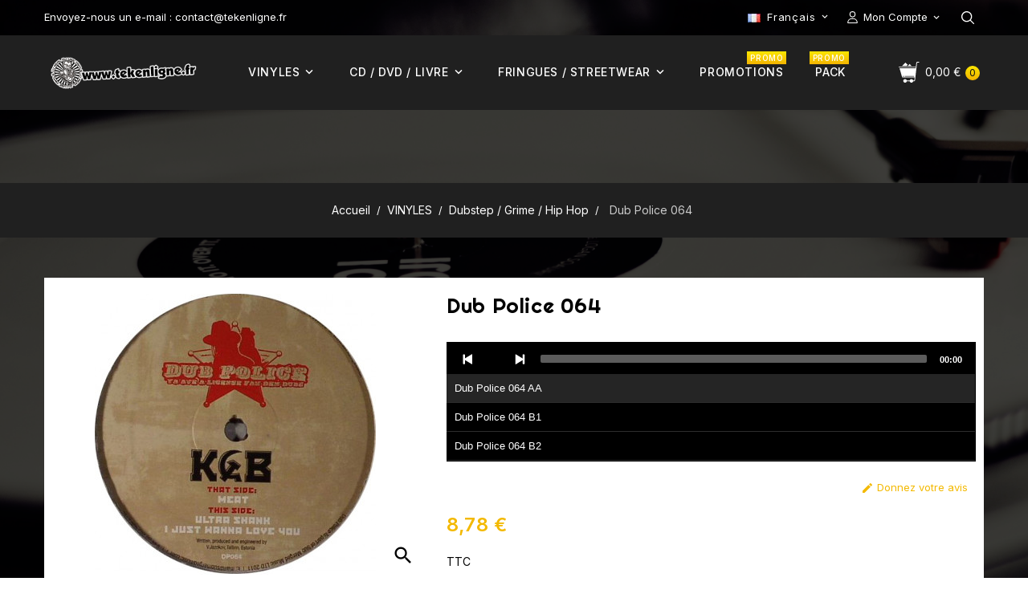

--- FILE ---
content_type: text/html; charset=utf-8
request_url: https://tekenligne.fr/fr/vinyl-dubstep/4433-dub-police-064.html
body_size: 16605
content:
<!doctype html>
<html lang="fr">

  <head>
    
      
  <meta charset="utf-8">


  <meta http-equiv="x-ua-compatible" content="ie=edge">



  <title>Disque vinyle dubstep: Dub Police 64</title>
  
    

  
  <meta name="description" content="KGB sur le vinyle dubstep Dub Police 064.">
  <meta name="keywords" content="kgb,vinyle,dubstep,dub police">
        <link rel="canonical" href="https://tekenligne.fr/fr/vinyl-dubstep/4433-dub-police-064.html">
    
          <link rel="alternate" href="https://tekenligne.fr/fr/vinyl-dubstep/4433-dub-police-064.html" hreflang="fr">
          <link rel="alternate" href="https://tekenligne.fr/en/dubstep-grime-hip-hop/4433-dub-police-064.html" hreflang="en-us">
      
  
  
    <script type="application/ld+json">
  {
    "@context": "https://schema.org",
    "@type": "Organization",
    "name" : "Tekenligne",
    "url" : "https://tekenligne.fr/fr/",
    "logo": {
      "@type": "ImageObject",
      "url":"https://tekenligne.b-cdn.net/img/logo-16921372171.jpg"
    }
  }
</script>

<script type="application/ld+json">
  {
    "@context": "https://schema.org",
    "@type": "WebPage",
    "isPartOf": {
      "@type": "WebSite",
      "url":  "https://tekenligne.fr/fr/",
      "name": "Tekenligne"
    },
    "name": "Disque vinyle dubstep: Dub Police 64",
    "url":  "https://tekenligne.fr/fr/vinyl-dubstep/4433-dub-police-064.html"
  }
</script>


  <script type="application/ld+json">
    {
      "@context": "https://schema.org",
      "@type": "BreadcrumbList",
      "itemListElement": [
                      {
              "@type": "ListItem",
              "position": 1,
              "name": "Accueil",
              "item": "https://tekenligne.fr/fr/"
              },                        {
              "@type": "ListItem",
              "position": 2,
              "name": "VINYLES",
              "item": "https://tekenligne.fr/fr/69-vinyles"
              },                        {
              "@type": "ListItem",
              "position": 3,
              "name": "Dubstep / Grime / Hip Hop",
              "item": "https://tekenligne.fr/fr/26-vinyl-dubstep"
              },                        {
              "@type": "ListItem",
              "position": 4,
              "name": "Dub Police 064",
              "item": "https://tekenligne.fr/fr/vinyl-dubstep/4433-dub-police-064.html"
              }            ]
          }
  </script>
  
  
  
  <script type="application/ld+json">
  {
    "@context": "https://schema.org/",
    "@type": "Product",
    "name": "Dub Police 064",
    "description": "KGB sur le vinyle dubstep Dub Police 064.",
    "category": "Dubstep / Grime / Hip Hop",
    "image" :"https://tekenligne.b-cdn.net/9295-home_default/dub-police-064.jpg",    "sku": "DP 064",
    "mpn": "DP 064",
        "brand": {
      "@type": "Thing",
      "name": "Dub Police"
    },              "weight": {
        "@context": "https://schema.org",
        "@type": "QuantitativeValue",
        "value": "241.000000",
        "unitCode": "g"
      },                "offers": {
            "@type": "Offer",
            "priceCurrency": "EUR",
            "name": "Dub Police 064",
            "price": "8.78",
            "url": "https://tekenligne.fr/fr/vinyl-dubstep/4433-dub-police-064.html",
            "priceValidUntil": "2026-02-05",
                          "image": ["https://tekenligne.b-cdn.net/9295-large_default/dub-police-064.jpg","https://tekenligne.b-cdn.net/9296-large_default/dub-police-064.jpg"],
                        "sku": "DP 064",
            "mpn": "DP 064",
                                                "availability": "https://schema.org/OutOfStock",
            "seller": {
              "@type": "Organization",
              "name": "Tekenligne"
            }
          }
                }
</script>

  
  
    
  

  
    <meta property="og:title" content="Disque vinyle dubstep: Dub Police 64" />
    <meta property="og:description" content="KGB sur le vinyle dubstep Dub Police 064." />
    <meta property="og:url" content="https://tekenligne.fr/fr/vinyl-dubstep/4433-dub-police-064.html" />
    <meta property="og:site_name" content="Tekenligne" />
        



  <meta name="viewport" content="width=device-width, initial-scale=1">

<script src="//ajax.googleapis.com/ajax/libs/jquery/2.0.0/jquery.min.js"></script>
<link href="https://fonts.googleapis.com/css2?family=Inter:wght@100;200;300;400;500;600;700;800;900&display=swap" rel="stylesheet">
<link href="https://fonts.googleapis.com/css2?family=Righteous&display=swap" rel="stylesheet">


  <link rel="icon" type="image/vnd.microsoft.icon" href="https://tekenligne.b-cdn.net/img/favicon-1.ico?1693933560">
  <link rel="shortcut icon" type="image/x-icon" href="https://tekenligne.b-cdn.net/img/favicon-1.ico?1693933560">



    <link rel="stylesheet" href="/modules/ps_checkout/views/css/payments.css?version=7.5.0.7" type="text/css" media="all">
  <link rel="stylesheet" href="https://tekenligne.b-cdn.net/themes/TEK/assets/cache/theme-2d18a673.css" type="text/css" media="all">




  

  <script type="text/javascript">
        var disable_comment = "Le crit\u00e8re n'existe pas pour ce produit.";
        var moderation_active = 1;
        var prestashop = {"cart":{"products":[],"totals":{"total":{"type":"total","label":"Total","amount":0,"value":"0,00\u00a0\u20ac"},"total_including_tax":{"type":"total","label":"Total TTC","amount":0,"value":"0,00\u00a0\u20ac"},"total_excluding_tax":{"type":"total","label":"Total HT :","amount":0,"value":"0,00\u00a0\u20ac"}},"subtotals":{"products":{"type":"products","label":"Sous-total","amount":0,"value":"0,00\u00a0\u20ac"},"discounts":null,"shipping":{"type":"shipping","label":"Livraison","amount":0,"value":""},"tax":null},"products_count":0,"summary_string":"0 articles","vouchers":{"allowed":1,"added":[]},"discounts":[],"minimalPurchase":0,"minimalPurchaseRequired":""},"currency":{"id":1,"name":"Euro","iso_code":"EUR","iso_code_num":"978","sign":"\u20ac"},"customer":{"lastname":null,"firstname":null,"email":null,"birthday":null,"newsletter":null,"newsletter_date_add":null,"optin":null,"website":null,"company":null,"siret":null,"ape":null,"is_logged":false,"gender":{"type":null,"name":null},"addresses":[]},"language":{"name":"Fran\u00e7ais (French)","iso_code":"fr","locale":"fr-FR","language_code":"fr","is_rtl":"0","date_format_lite":"d\/m\/Y","date_format_full":"d\/m\/Y H:i:s","id":1},"page":{"title":"","canonical":"https:\/\/tekenligne.fr\/fr\/vinyl-dubstep\/4433-dub-police-064.html","meta":{"title":"Disque vinyle dubstep: Dub Police 64","description":"KGB sur le vinyle dubstep Dub Police 064.","keywords":"kgb,vinyle,dubstep,dub police","robots":"index"},"page_name":"product","body_classes":{"lang-fr":true,"lang-rtl":false,"country-FR":true,"currency-EUR":true,"layout-full-width":true,"page-product":true,"tax-display-enabled":true,"product-id-4433":true,"product-Dub Police 064":true,"product-id-category-26":true,"product-id-manufacturer-313":true,"product-id-supplier-0":true,"product-available-for-order":true},"admin_notifications":[]},"shop":{"name":"Tekenligne","logo":"https:\/\/tekenligne.b-cdn.net\/img\/logo-16921372171.jpg","stores_icon":"https:\/\/tekenligne.b-cdn.net\/img\/logo_stores.png","favicon":"https:\/\/tekenligne.b-cdn.net\/img\/favicon-1.ico"},"urls":{"base_url":"https:\/\/tekenligne.fr\/","current_url":"https:\/\/tekenligne.fr\/fr\/vinyl-dubstep\/4433-dub-police-064.html","shop_domain_url":"https:\/\/tekenligne.fr","img_ps_url":"https:\/\/tekenligne.b-cdn.net\/img\/","img_cat_url":"https:\/\/tekenligne.b-cdn.net\/img\/c\/","img_lang_url":"https:\/\/tekenligne.b-cdn.net\/img\/l\/","img_prod_url":"https:\/\/tekenligne.b-cdn.net\/img\/p\/","img_manu_url":"https:\/\/tekenligne.b-cdn.net\/img\/m\/","img_sup_url":"https:\/\/tekenligne.b-cdn.net\/img\/su\/","img_ship_url":"https:\/\/tekenligne.b-cdn.net\/img\/s\/","img_store_url":"https:\/\/tekenligne.b-cdn.net\/img\/st\/","img_col_url":"https:\/\/tekenligne.b-cdn.net\/img\/co\/","img_url":"https:\/\/tekenligne.b-cdn.net\/themes\/TEK\/assets\/img\/","css_url":"https:\/\/tekenligne.b-cdn.net\/themes\/TEK\/assets\/css\/","js_url":"https:\/\/tekenligne.b-cdn.net\/themes\/TEK\/assets\/js\/","pic_url":"https:\/\/tekenligne.b-cdn.net\/upload\/","pages":{"address":"https:\/\/tekenligne.fr\/fr\/adresse","addresses":"https:\/\/tekenligne.fr\/fr\/adresses","authentication":"https:\/\/tekenligne.fr\/fr\/authentification","cart":"https:\/\/tekenligne.fr\/fr\/panier","category":"https:\/\/tekenligne.fr\/fr\/index.php?controller=category","cms":"https:\/\/tekenligne.fr\/fr\/index.php?controller=cms","contact":"https:\/\/tekenligne.fr\/fr\/contactez-nous","discount":"https:\/\/tekenligne.fr\/fr\/bons-de-reduction","guest_tracking":"https:\/\/tekenligne.fr\/fr\/suivi-commande-invite","history":"https:\/\/tekenligne.fr\/fr\/historique-des-commandes","identity":"https:\/\/tekenligne.fr\/fr\/identite","index":"https:\/\/tekenligne.fr\/fr\/","my_account":"https:\/\/tekenligne.fr\/fr\/mon-compte","order_confirmation":"https:\/\/tekenligne.fr\/fr\/index.php?controller=order-confirmation","order_detail":"https:\/\/tekenligne.fr\/fr\/index.php?controller=order-detail","order_follow":"https:\/\/tekenligne.fr\/fr\/details-de-la-commande","order":"https:\/\/tekenligne.fr\/fr\/commande","order_return":"https:\/\/tekenligne.fr\/fr\/index.php?controller=order-return","order_slip":"https:\/\/tekenligne.fr\/fr\/avoirs","pagenotfound":"https:\/\/tekenligne.fr\/fr\/page-non-trouvee","password":"https:\/\/tekenligne.fr\/fr\/mot-de-passe-oublie","pdf_invoice":"https:\/\/tekenligne.fr\/fr\/index.php?controller=pdf-invoice","pdf_order_return":"https:\/\/tekenligne.fr\/fr\/index.php?controller=pdf-order-return","pdf_order_slip":"https:\/\/tekenligne.fr\/fr\/index.php?controller=pdf-order-slip","prices_drop":"https:\/\/tekenligne.fr\/fr\/promotions","product":"https:\/\/tekenligne.fr\/fr\/index.php?controller=product","search":"https:\/\/tekenligne.fr\/fr\/recherche","sitemap":"https:\/\/tekenligne.fr\/fr\/plan-du-site","stores":"https:\/\/tekenligne.fr\/fr\/magasins","supplier":"https:\/\/tekenligne.fr\/fr\/fournisseurs","register":"https:\/\/tekenligne.fr\/fr\/authentification?create_account=1","order_login":"https:\/\/tekenligne.fr\/fr\/commande?login=1"},"alternative_langs":{"fr":"https:\/\/tekenligne.fr\/fr\/vinyl-dubstep\/4433-dub-police-064.html","en-us":"https:\/\/tekenligne.fr\/en\/dubstep-grime-hip-hop\/4433-dub-police-064.html"},"theme_assets":"\/themes\/TEK\/assets\/","actions":{"logout":"https:\/\/tekenligne.fr\/fr\/?mylogout="},"no_picture_image":{"bySize":{"cart_default":{"url":"https:\/\/tekenligne.b-cdn.net\/img\/p\/fr-default-cart_default.jpg","width":80,"height":80},"small_default":{"url":"https:\/\/tekenligne.b-cdn.net\/img\/p\/fr-default-small_default.jpg","width":98,"height":98},"home_default":{"url":"https:\/\/tekenligne.b-cdn.net\/img\/p\/fr-default-home_default.jpg","width":250,"height":250},"medium_default":{"url":"https:\/\/tekenligne.b-cdn.net\/img\/p\/fr-default-medium_default.jpg","width":350,"height":350},"large_default":{"url":"https:\/\/tekenligne.b-cdn.net\/img\/p\/fr-default-large_default.jpg","width":458,"height":458}},"small":{"url":"https:\/\/tekenligne.b-cdn.net\/img\/p\/fr-default-cart_default.jpg","width":80,"height":80},"medium":{"url":"https:\/\/tekenligne.b-cdn.net\/img\/p\/fr-default-home_default.jpg","width":250,"height":250},"large":{"url":"https:\/\/tekenligne.b-cdn.net\/img\/p\/fr-default-large_default.jpg","width":458,"height":458},"legend":""}},"configuration":{"display_taxes_label":true,"display_prices_tax_incl":true,"is_catalog":false,"show_prices":true,"opt_in":{"partner":false},"quantity_discount":{"type":"discount","label":"Remise sur prix unitaire"},"voucher_enabled":1,"return_enabled":0},"field_required":[],"breadcrumb":{"links":[{"title":"Accueil","url":"https:\/\/tekenligne.fr\/fr\/"},{"title":"VINYLES","url":"https:\/\/tekenligne.fr\/fr\/69-vinyles"},{"title":"Dubstep \/ Grime \/ Hip Hop","url":"https:\/\/tekenligne.fr\/fr\/26-vinyl-dubstep"},{"title":"Dub Police 064","url":"https:\/\/tekenligne.fr\/fr\/vinyl-dubstep\/4433-dub-police-064.html"}],"count":4},"link":{"protocol_link":"https:\/\/","protocol_content":"https:\/\/"},"time":1768963958,"static_token":"7b9b8207bed36af5d12e61ee939b1fe0","token":"c966fcabd7ecb858a89df71694202117","debug":false};
        var prestashopFacebookAjaxController = "https:\/\/tekenligne.fr\/fr\/module\/ps_facebook\/Ajax";
        var productcomment_added = "Merci pour votre avis. Votre commentaire a \u00e9t\u00e9 ajout\u00e9!";
        var productcomment_added_moderation = "Merci pour votre avis. Il sera disponible une fois approuv\u00e9 par un mod\u00e9rateur.";
        var productcomments_controller_url = "https:\/\/tekenligne.fr\/fr\/module\/wdproductcomments\/default";
        var productcomments_url_rewrite = "1";
        var ps_checkoutApplePayUrl = "https:\/\/tekenligne.fr\/fr\/module\/ps_checkout\/applepay?token=7b9b8207bed36af5d12e61ee939b1fe0";
        var ps_checkoutAutoRenderDisabled = false;
        var ps_checkoutCancelUrl = "https:\/\/tekenligne.fr\/fr\/module\/ps_checkout\/cancel?token=7b9b8207bed36af5d12e61ee939b1fe0";
        var ps_checkoutCardBrands = ["MASTERCARD","VISA","AMEX","CB_NATIONALE"];
        var ps_checkoutCardFundingSourceImg = "\/modules\/ps_checkout\/views\/img\/payment-cards.png";
        var ps_checkoutCardLogos = {"AMEX":"\/modules\/ps_checkout\/views\/img\/amex.svg","CB_NATIONALE":"\/modules\/ps_checkout\/views\/img\/cb.svg","DINERS":"\/modules\/ps_checkout\/views\/img\/diners.svg","DISCOVER":"\/modules\/ps_checkout\/views\/img\/discover.svg","JCB":"\/modules\/ps_checkout\/views\/img\/jcb.svg","MAESTRO":"\/modules\/ps_checkout\/views\/img\/maestro.svg","MASTERCARD":"\/modules\/ps_checkout\/views\/img\/mastercard.svg","UNIONPAY":"\/modules\/ps_checkout\/views\/img\/unionpay.svg","VISA":"\/modules\/ps_checkout\/views\/img\/visa.svg"};
        var ps_checkoutCartProductCount = 0;
        var ps_checkoutCheckUrl = "https:\/\/tekenligne.fr\/fr\/module\/ps_checkout\/check?token=7b9b8207bed36af5d12e61ee939b1fe0";
        var ps_checkoutCheckoutTranslations = {"checkout.go.back.label":"Tunnel de commande","checkout.go.back.link.title":"Retourner au tunnel de commande","checkout.card.payment":"Paiement par carte","checkout.page.heading":"R\u00e9sum\u00e9 de commande","checkout.cart.empty":"Votre panier d'achat est vide.","checkout.page.subheading.card":"Carte","checkout.page.subheading.paypal":"PayPal","checkout.payment.by.card":"Vous avez choisi de payer par carte.","checkout.payment.by.paypal":"Vous avez choisi de payer par PayPal.","checkout.order.summary":"Voici un r\u00e9sum\u00e9 de votre commande :","checkout.order.amount.total":"Le montant total de votre panier est de","checkout.order.included.tax":"(TTC)","checkout.order.confirm.label":"Veuillez finaliser votre commande en cliquant sur &quot;Je valide ma commande&quot;","checkout.payment.token.delete.modal.header":"Voulez-vous supprimer cette m\u00e9thode de paiement ?","checkout.payment.token.delete.modal.content":"Cette m\u00e9thode de paiement sera supprim\u00e9e de votre compte :","checkout.payment.token.delete.modal.confirm-button":"Supprimer cette m\u00e9thode de paiement","checkout.payment.loader.processing-request":"Veuillez patienter, nous traitons votre demande...","checkout.payment.others.link.label":"Autres moyens de paiement","checkout.payment.others.confirm.button.label":"Je valide ma commande","checkout.form.error.label":"Une erreur s'est produite lors du paiement. Veuillez r\u00e9essayer ou contacter le support.","loader-component.label.header":"Merci pour votre achat !","loader-component.label.body":"Veuillez patienter, nous traitons votre paiement","loader-component.label.body.longer":"Veuillez patienter, cela prend un peu plus de temps...","payment-method-logos.title":"Paiement 100% s\u00e9curis\u00e9","express-button.cart.separator":"ou","express-button.checkout.express-checkout":"Achat rapide","ok":"Ok","cancel":"Annuler","paypal.hosted-fields.label.card-name":"Nom du titulaire de la carte","paypal.hosted-fields.placeholder.card-name":"Nom du titulaire de la carte","paypal.hosted-fields.label.card-number":"Num\u00e9ro de carte","paypal.hosted-fields.placeholder.card-number":"Num\u00e9ro de carte","paypal.hosted-fields.label.expiration-date":"Date d'expiration","paypal.hosted-fields.placeholder.expiration-date":"MM\/YY","paypal.hosted-fields.label.cvv":"Code de s\u00e9curit\u00e9","paypal.hosted-fields.placeholder.cvv":"XXX","error.paypal-sdk":"L'instance du PayPal JavaScript SDK est manquante","error.google-pay-sdk":"L'instance du Google Pay Javascript SDK est manquante","error.apple-pay-sdk":"L'instance du Apple Pay Javascript SDK est manquante","error.google-pay.transaction-info":"Une erreur est survenue lors de la r\u00e9cup\u00e9ration des informations sur la transaction Google Pay","error.apple-pay.payment-request":"Une erreur est survenue lors de la r\u00e9cup\u00e9ration des informations sur la transaction Apple Pay","error.paypal-sdk.contingency.cancel":"Authentification du titulaire de carte annul\u00e9e, veuillez choisir un autre moyen de paiement ou essayez de nouveau.","error.paypal-sdk.contingency.error":"Une erreur est survenue lors de l'authentification du titulaire de la carte, veuillez choisir un autre moyen de paiement ou essayez de nouveau.","error.paypal-sdk.contingency.failure":"Echec de l'authentification du titulaire de la carte, veuillez choisir un autre moyen de paiement ou essayez de nouveau.","error.paypal-sdk.contingency.unknown":"L'identit\u00e9 du titulaire de la carte n'a pas pu \u00eatre v\u00e9rifi\u00e9e, veuillez choisir un autre moyen de paiement ou essayez de nouveau.","APPLE_PAY_MERCHANT_SESSION_VALIDATION_ERROR":"Nous ne pouvons pas traiter votre paiement Apple Pay pour le moment. Cela peut \u00eatre d\u00fb \u00e0 un probl\u00e8me de v\u00e9rification de la configuration du paiement pour ce site. Veuillez r\u00e9essayer plus tard ou choisir un autre moyen de paiement.","APPROVE_APPLE_PAY_VALIDATION_ERROR":"Un probl\u00e8me est survenu lors du traitement de votre paiement Apple Pay. Veuillez v\u00e9rifier les d\u00e9tails de votre commande et r\u00e9essayer, ou utilisez un autre mode de paiement."};
        var ps_checkoutCheckoutUrl = "https:\/\/tekenligne.fr\/fr\/commande";
        var ps_checkoutConfirmUrl = "https:\/\/tekenligne.fr\/fr\/index.php?controller=order-confirmation";
        var ps_checkoutCreateUrl = "https:\/\/tekenligne.fr\/fr\/module\/ps_checkout\/create?token=7b9b8207bed36af5d12e61ee939b1fe0";
        var ps_checkoutCustomMarks = [];
        var ps_checkoutExpressCheckoutCartEnabled = false;
        var ps_checkoutExpressCheckoutOrderEnabled = false;
        var ps_checkoutExpressCheckoutProductEnabled = false;
        var ps_checkoutExpressCheckoutSelected = false;
        var ps_checkoutExpressCheckoutUrl = "https:\/\/tekenligne.fr\/fr\/module\/ps_checkout\/ExpressCheckout?token=7b9b8207bed36af5d12e61ee939b1fe0";
        var ps_checkoutFundingSource = "paypal";
        var ps_checkoutFundingSourcesSorted = ["paypal","card","mybank"];
        var ps_checkoutGooglePayUrl = "https:\/\/tekenligne.fr\/fr\/module\/ps_checkout\/googlepay?token=7b9b8207bed36af5d12e61ee939b1fe0";
        var ps_checkoutHostedFieldsContingencies = "SCA_WHEN_REQUIRED";
        var ps_checkoutHostedFieldsEnabled = true;
        var ps_checkoutIconsPath = "\/modules\/ps_checkout\/views\/img\/icons\/";
        var ps_checkoutLoaderImage = "\/modules\/ps_checkout\/views\/img\/loader.svg";
        var ps_checkoutPartnerAttributionId = "PrestaShop_Cart_PSXO_PSDownload";
        var ps_checkoutPayLaterCartPageButtonEnabled = false;
        var ps_checkoutPayLaterCategoryPageBannerEnabled = false;
        var ps_checkoutPayLaterHomePageBannerEnabled = false;
        var ps_checkoutPayLaterOrderPageBannerEnabled = false;
        var ps_checkoutPayLaterOrderPageButtonEnabled = false;
        var ps_checkoutPayLaterOrderPageMessageEnabled = false;
        var ps_checkoutPayLaterProductPageBannerEnabled = false;
        var ps_checkoutPayLaterProductPageButtonEnabled = false;
        var ps_checkoutPayLaterProductPageMessageEnabled = false;
        var ps_checkoutPayPalButtonConfiguration = "";
        var ps_checkoutPayPalEnvironment = "LIVE";
        var ps_checkoutPayPalOrderId = "";
        var ps_checkoutPayPalSdkConfig = {"clientId":"AXjYFXWyb4xJCErTUDiFkzL0Ulnn-bMm4fal4G-1nQXQ1ZQxp06fOuE7naKUXGkq2TZpYSiI9xXbs4eo","merchantId":"FKKDPFNQA7NPE","currency":"EUR","intent":"capture","commit":"false","vault":"false","integrationDate":"2024-04-01","dataPartnerAttributionId":"PrestaShop_Cart_PSXO_PSDownload","dataCspNonce":"","dataEnable3ds":"true","disableFunding":"paylater,bancontact,eps,ideal,p24,blik","components":"marks,funding-eligibility"};
        var ps_checkoutPayWithTranslations = {"paypal":"Payer avec un compte PayPal","card":"Payer par Carte","mybank":"Payer avec MyBank"};
        var ps_checkoutPaymentMethodLogosTitleImg = "\/modules\/ps_checkout\/views\/img\/icons\/lock_checkout.svg";
        var ps_checkoutPaymentUrl = "https:\/\/tekenligne.fr\/fr\/module\/ps_checkout\/payment?token=7b9b8207bed36af5d12e61ee939b1fe0";
        var ps_checkoutRenderPaymentMethodLogos = true;
        var ps_checkoutValidateUrl = "https:\/\/tekenligne.fr\/fr\/module\/ps_checkout\/validate?token=7b9b8207bed36af5d12e61ee939b1fe0";
        var ps_checkoutVaultUrl = "https:\/\/tekenligne.fr\/fr\/module\/ps_checkout\/vault?token=7b9b8207bed36af5d12e61ee939b1fe0";
        var ps_checkoutVersion = "7.5.0.7";
        var psemailsubscription_subscription = "https:\/\/tekenligne.fr\/fr\/module\/ps_emailsubscription\/subscription";
        var secure_key = "4844275ba88bca4bd71d655b99d38ada";
      </script>



  <style type="text/css">
        
    </style>

<script type="text/javascript">
    var wdpc_labels = ['days', 'hours', 'minutes', 'seconds'];
    var wdpc_labels_lang = {
        'days': 'jrs.',
        'hours': 'h.',
        'minutes': 'min.',
        'seconds': 'sec.'
    };
    var wdpc_labels_lang_1 = {
        'days': 'jrs.',
        'hours': 'h.',
        'minutes': 'min.',
        'seconds': 'sec.'
    };
    var wdpc_offer_txt = "Restant :";
    var wdpc_theme = "";
    var wdpc_psv = 1.7;
    var wdpc_hide_after_end = 1;
    var wdpc_hide_expired = 1;
    var wdpc_highlight = "seconds";
    var wdpc_position_product = "";
    var wdpc_position_list = "";
    var wdpc_adjust_positions = 1;
    var wdpc_token = "7b9b8207bed36af5d12e61ee939b1fe0";
</script>


    
  <meta property="og:type" content="product">
      <meta property="og:image" content="https://tekenligne.b-cdn.net/9295-large_default/dub-police-064.jpg">
  
      <meta property="product:pretax_price:amount" content="7.316054">
    <meta property="product:pretax_price:currency" content="EUR">
    <meta property="product:price:amount" content="8.78">
    <meta property="product:price:currency" content="EUR">
      <meta property="product:weight:value" content="241.000000">
  <meta property="product:weight:units" content="g">
  
  </head>

  <body id="product" class="lang-fr country-fr currency-eur layout-full-width page-product tax-display-enabled product-id-4433 product-dub-police-064 product-id-category-26 product-id-manufacturer-313 product-id-supplier-0 product-available-for-order">
    
      
    

    <main>
		 	  <div class="page-inner">

	      <header id="header">
        
           

  <div class="header-banner">
    
		</div>


  <nav class="header-nav">
	<div class="hidden-sm-down top-nav">
				<div class="left-nav">
				<div class="container">
				<div id="_desktop_contact_link">
  <div id="contact-link">
    <ul>
              <li class="contact-title"><a href="https://tekenligne.fr/fr/contactez-nous">Contactez-nous</a></li>
                    <li class="email">
        <span class="wdicon">
        <i class="material-icons">mail_outline</i>
        </span>
         <span class="content">
         		    <span class="service-title">Envoyez-nous un e-mail :</span>

                <span class="contact-info">contact@tekenligne.fr</span>
        </span>
        </li>
          </ul>
  </div>
</div>
<div id="_desktop_user_info">
<div class="wduserheading " title="Mon Compte"><span class="myaccount">Mon Compte</span></div>	
  <ul class="user-info">
          <li><a
        href="https://tekenligne.fr/fr/mon-compte"
        title="Identifiez-vous"
        rel="nofollow"
      >
        <i class="material-icons user">&#xE7FF;</i>
        <span class="hidden-sm-down">Connexion</span>
      </a></li>
      </ul>
</div>
<div id="_desktop_language_selector">
  <div class="language-selector-wrapper">
    <span id="language-selector-label" class="hidden-md-up">Langue :</span>
    <div class="language-selector dropdown js-dropdown">
      <button data-toggle="dropdown" class="hidden-sm-down btn-unstyle" aria-haspopup="true" aria-expanded="false" aria-label="Sélecteur de langue">
        <span class="expand-more"><img src="https://tekenligne.fr//img/l/1.jpg" alt="fr" width="16" height="11" />Français</span>
       <i class="material-icons expand-more">&#xE313;</i>
		<i class="material-icons expand-less">&#xE316;</i>
      </button>
      <ul class="dropdown-menu hidden-sm-down" aria-labelledby="language-selector-label">
                  <li  class="current" >
            <a href="https://tekenligne.fr/fr/vinyl-dubstep/4433-dub-police-064.html" class="dropdown-item" data-iso-code="fr">
			<img src="https://tekenligne.fr//img/l/1.jpg" alt="fr" width="16" height="11" />Français
			</a>
          </li>
                  <li >
            <a href="https://tekenligne.fr/en/dubstep-grime-hip-hop/4433-dub-police-064.html" class="dropdown-item" data-iso-code="en">
			<img src="https://tekenligne.fr//img/l/2.jpg" alt="en" width="16" height="11" />English
			</a>
          </li>
              </ul>
      <select class="link hidden-md-up" aria-labelledby="language-selector-label">
                  <option value="https://tekenligne.fr/fr/vinyl-dubstep/4433-dub-police-064.html" selected="selected" data-iso-code="fr">
           Français
          </option>
                  <option value="https://tekenligne.fr/en/dubstep-grime-hip-hop/4433-dub-police-064.html" data-iso-code="en">
           English
          </option>
              </select>
    </div>
  </div>
</div>

				</div>
				</div>
		<div class="right-nav">
						<div class="container">


								<div class="nav2">
								<div class="col-md-2 hidden-sm-down" id="_desktop_logo">
																		<a href="https://tekenligne.fr/">
										<img class="logo img-responsive" src="https://tekenligne.b-cdn.net/img/logo-16921372171.jpg" alt="Tekenligne" width="170" height="46">
										</a>
															</div>
							<div class="top-logo" id="_mobile_logo"></div>
							<div class="float-xs-right" id="_mobile_cart"></div>
							<div class="float-xs-right" id="_mobile_user_info"></div>
							
							
								<div id="_desktop_cart">
  <div class="blockcart cart-preview dropdown js-dropdown inactive" data-refresh-url="//tekenligne.fr/fr/module/ps_shoppingcart/ajax">
    <div class="header" data-target="#" data-toggle="dropdown" aria-haspopup="true" aria-expanded="true" role="button">
        <span class="shopping" title="Commander">
        <span class="wdicon"><i class="material-icons-outlined shopping-cart">shopping_cart</i></span>
		<span class="wdcontent">
        <span class="hidden-sm-down">Mon panier</span>
		<span class="cart-products-count"><span class="cart-counter">0</span><span class="cart-count">article</span></span>
					<span class="wdamount pull-right">
				0,00 €
			</span>
		        </span>
        </span>
    </div>
	<div class="cart_block block exclusive">
	<div class="block_content">
	
	<div class="cart_block_list">
				<p class="no-item">
			Aucun produit dans le panier.
		</p>
			</div>
		</div>
		</div>

  </div>
</div><!-- Module Horizontalmenu-->
<div class="container_wd_horizontalmenu col-sm-3">
<div id="wd-menu-horizontal" class="wd-menu-horizontal clearfix">
	<div class="title-horizontalmenu-mobile current-close" title="Shop Categories"> 
	
	<span>Menu</span><i class="material-icons">&#xE5D2;</i></div>
	
	<div class="horizontalmain-menu">
	<ul class="horizontalmenu-content">
									<li class="level-1  parent">
					<a href="https://tekenligne.fr/fr/69-vinyles" class="wdinnermenu">
										<span class="material-icons wd-left-arrow">arrow_forward</span>
					<span class="catagory">VINYLES</span>
										</a>
					<span class="icon-drop-mobile"></span>
											<div class="wd-sub-menu menu-dropdown col-xs-12 col-sm-12 wd-sub-auto">
						<div class="container">
															<div class="wd-menu-row row ">
																														<div class="wd-menu-col col-xs-12 col-sm-3 ">
																									<ul class="ul-column ">
																											<li class="menu-item  item-header  col-xs-12">
																															<a href="https://tekenligne.fr/fr/8-hardcore-frenchcore-speedcore" class="submenu-title">Hardcore / Frenchcore / Speedcore</a>
																													</li>
																											<li class="menu-item  item-header  col-xs-12">
																															<a href="https://tekenligne.fr/fr/5-freetekno-acidcore" class="submenu-title">Mentale Tribe / Acidcore</a>
																													</li>
																											<li class="menu-item  item-header  col-xs-12">
																															<a href="https://tekenligne.fr/fr/10-hardfloor-tribecore-raggatek" class="submenu-title">Hardfloor / Tribecore / Raggatek</a>
																													</li>
																										</ul>
																							</div>
																					<div class="wd-menu-col col-xs-12 col-sm-3 ">
																									<ul class="ul-column ">
																											<li class="menu-item  item-header  col-xs-12">
																															<a href="https://tekenligne.fr/fr/6-pumping-tribe" class="submenu-title">Pumping-Tribe</a>
																													</li>
																											<li class="menu-item  item-header  col-xs-12">
																															<a href="https://tekenligne.fr/fr/15-hardtek-schranz" class="submenu-title">Hardtek / Schranz</a>
																													</li>
																											<li class="menu-item  item-header  col-xs-12">
																															<a href="https://tekenligne.fr/fr/7-techno" class="submenu-title">Techno</a>
																													</li>
																										</ul>
																							</div>
																					<div class="wd-menu-col col-xs-12 col-sm-3 ">
																									<ul class="ul-column ">
																											<li class="menu-item  item-header  col-xs-12">
																															<a href="https://tekenligne.fr/fr/21-trance" class="submenu-title">Trance</a>
																													</li>
																											<li class="menu-item  item-header  col-xs-12">
																															<a href="https://tekenligne.fr/fr/20-electro-tek-break-fidget" class="submenu-title">Electro-Tek / Break / Fidget</a>
																													</li>
																											<li class="menu-item  item-header  col-xs-12">
																															<a href="https://tekenligne.fr/fr/9-drum-n-bass-jungle" class="submenu-title">Drum'n'bass / Jungle</a>
																													</li>
																										</ul>
																							</div>
																					<div class="wd-menu-col col-xs-12 col-sm-3 ">
																									<ul class="ul-column ">
																											<li class="menu-item  item-header  col-xs-12">
																															<a href="https://tekenligne.fr/fr/22-ragga-jungle" class="submenu-title">Ragga Jungle</a>
																													</li>
																											<li class="menu-item  item-header  col-xs-12">
																															<a href="https://tekenligne.fr/fr/26-vinyl-dubstep" class="submenu-title">Dubstep / Grime / Hip Hop</a>
																													</li>
																											<li class="menu-item  item-header  col-xs-12">
																															<a href="https://tekenligne.fr/fr/16-breakcore-noise-xp" class="submenu-title">Breakcore / Noise / XP</a>
																													</li>
																										</ul>
																							</div>
																											</div>
																						</div>

						</div>
									</li>
												<li class="level-1  parent">
					<a href="https://tekenligne.fr/fr/17-cd-dvd-livre" class="wdinnermenu">
										<span class="material-icons wd-left-arrow">arrow_forward</span>
					<span class="catagory">CD / DVD / LIVRE</span>
										</a>
					<span class="icon-drop-mobile"></span>
											<div class="wd-sub-menu menu-dropdown col-xs-12 col-sm-12 wd-sub-auto">
						<div class="container">
															<div class="wd-menu-row row ">
																														<div class="wd-menu-col col-xs-12 col-sm-4 ">
																									<ul class="ul-column ">
																											<li class="menu-item  item-header  col-xs-12">
																															<a href="https://tekenligne.fr/fr/41-cd-hardcore" class="submenu-title">CD Hardcore</a>
																													</li>
																											<li class="menu-item  item-header  col-xs-12">
																															<a href="https://tekenligne.fr/fr/42-cd-freetekno" class="submenu-title">CD Freetekno</a>
																													</li>
																											<li class="menu-item  item-header  col-xs-12">
																															<a href="https://tekenligne.fr/fr/43-cd-techno" class="submenu-title">CD Techno</a>
																													</li>
																										</ul>
																							</div>
																					<div class="wd-menu-col col-xs-12 col-sm-4 ">
																									<ul class="ul-column ">
																											<li class="menu-item  item-header  col-xs-12">
																															<a href="https://tekenligne.fr/fr/44-cd-drum" class="submenu-title">CD Drum</a>
																													</li>
																											<li class="menu-item  item-header  col-xs-12">
																															<a href="https://tekenligne.fr/fr/63-cd-trance" class="submenu-title">CD Trance</a>
																													</li>
																											<li class="menu-item  item-header  col-xs-12">
																															<a href="https://tekenligne.fr/fr/65-cd-dubstep" class="submenu-title">CD Dubstep</a>
																													</li>
																										</ul>
																							</div>
																					<div class="wd-menu-col col-xs-12 col-sm-4 ">
																									<ul class="ul-column ">
																											<li class="menu-item  item-header  col-xs-12">
																															<a href="https://tekenligne.fr/fr/64-cd-autres" class="submenu-title">CD Autres</a>
																													</li>
																											<li class="menu-item  item-header  col-xs-12">
																															<a href="https://tekenligne.fr/fr/45-dvd" class="submenu-title">DVD</a>
																													</li>
																											<li class="menu-item  item-header  col-xs-12">
																															<a href="https://tekenligne.fr/fr/66-livre" class="submenu-title">Livre</a>
																													</li>
																										</ul>
																							</div>
																											</div>
																						</div>

						</div>
									</li>
												<li class="level-1  parent">
					<a href="https://tekenligne.fr/fr/13-fringues-streetwear" class="wdinnermenu">
										<span class="material-icons wd-left-arrow">arrow_forward</span>
					<span class="catagory">Fringues / Streetwear</span>
										</a>
					<span class="icon-drop-mobile"></span>
											<div class="wd-sub-menu menu-dropdown col-xs-12 col-sm-12 wd-sub-auto">
						<div class="container">
															<div class="wd-menu-row row ">
																														<div class="wd-menu-col col-xs-12 col-sm-4 ">
																									<ul class="ul-column ">
																											<li class="menu-item  item-header  col-xs-12">
																															<a href="https://tekenligne.fr/fr/33-girls" class="submenu-title">GIRLS</a>
																													</li>
																										</ul>
																							</div>
																					<div class="wd-menu-col col-xs-12 col-sm-4 ">
																									<ul class="ul-column ">
																											<li class="menu-item  item-header  col-xs-12">
																															<a href="https://tekenligne.fr/fr/34-sweat-shirt" class="submenu-title">SWEAT SHIRT</a>
																													</li>
																										</ul>
																							</div>
																					<div class="wd-menu-col col-xs-12 col-sm-4 ">
																									<ul class="ul-column ">
																											<li class="menu-item  item-header  col-xs-12">
																															<a href="https://tekenligne.fr/fr/35-t-shirt" class="submenu-title">T-SHIRT</a>
																													</li>
																										</ul>
																							</div>
																											</div>
																						</div>

						</div>
									</li>
												<li class="level-1 ">
					<a href="https://tekenligne.fr/fr/promotions" class="wdinnermenu">
										<span class="material-icons wd-left-arrow">arrow_forward</span>
					<span class="catagory">Promotions</span>
					<div class="menu-subtitle">promo</div>					</a>
					<span class="icon-drop-mobile"></span>
									</li>
												<li class="level-1 ">
					<a href="https://tekenligne.fr/fr/79-pack-promo" class="wdinnermenu">
										<span class="material-icons wd-left-arrow">arrow_forward</span>
					<span class="catagory">Pack</span>
					<div class="menu-subtitle">Promo</div>					</a>
					<span class="icon-drop-mobile"></span>
									</li>
							 
	</ul>
	<div class="js-top-menu-bottom">
	<div id="_mobile_currency_selector"></div>
	<div id="_mobile_language_selector"></div>
	<div id="_mobile_contact_link"></div>
	</div>
</div>
</div>
</div>
<!-- /Module Horizontalmenu -->

<script>


/* ---------------- start link more menu ----------------------*/
		var max_horizontallink = 6;
		if (jQuery(window).width() <= 1600) {
        var max_horizontallink = 5;
	}
	
		var more_info = "Plus";
		var items = $('#wd-menu-horizontal .horizontalmenu-content > li');
		var surplus = items.slice(max_horizontallink, items.length);
		surplus.wrapAll('<li class="horizontalmore_menu wdmenu level-1"><div class="wd-sub-menu menu-dropdown clearfix">');
		$('.horizontalmore_menu').prepend('<a href="#" class="level-top"><span class="category">'+more_info+'</span></a>');
		$('.horizontalmore_menu').mouseover(function(){
		$(this).children('div').addClass('shown-link');
		})
		$('.horizontalmore_menu').mouseout(function(){
		$(this).children('div').removeClass('shown-link');
		});
			$( ".wd-menu-horizontal ul li .menu-dropdown.cat-drop-menu" ).parent().addClass( "cat-dropmenu" );
	/* ---------------- End  link more menu ----------------------*/
</script>
								</div>
								</div>

			</div>
		</div>
  </nav>

		<div class="full-header">
		<div class="position-static">
			<div class="container">
		

						<!-- Block search module TOP -->
<div id="search_widget" class="search-widget" data-search-controller-url="//tekenligne.fr/fr/recherche">
	<span class="wdsearch_button">
		<i class="material-icons search">&#xE8B6;</i>
	</span>
  <div class="wdsearchtoggle">
	<form method="get" action="//tekenligne.fr/fr/recherche">
		<input type="hidden" name="controller" value="search">
		<input type="text" name="s" id="search_query_top" value="" placeholder="Rechercher" aria-label="Rechercher">
		<button type="submit">
			<i class="material-icons search">&#xE8B6;</i>
      <span class="hidden-xl-down">Rechercher</span>
		</button>
	</form>
</div>
</div>
<!-- /Block search module TOP -->

						<div class="hidden-md-up text-sm-center mobile">
					<div id="mobile_menu">
						<div class="float-xs-left" id="menu-icon">
							<i class="material-icons">&#xE5D2;</i>
						</div>
					</div>
					<div class="clearfix"></div>
				 </div>
		</div>
				</div>

		


	<div class="header-top">
		<div class="container">
				<div class="clearfix"></div>
				<div id="mobile_top_menu_wrapper" class="row hidden-md-up" style="display:none;">
					<div class="js-top-menu mobile" id="_mobile_top_menu"></div>
			  </div>
		</div>
	</div>



        
      </header>
		
             <div class="main-breadcrumb">
<div class="container">
<nav data-depth="4" class="breadcrumb hidden-sm-down">
  <ol>
    
              
          <li>
                          <a href="https://tekenligne.fr/fr/"><span>Accueil</span></a>
                      </li>
        
              
          <li>
                          <a href="https://tekenligne.fr/fr/69-vinyles"><span>VINYLES</span></a>
                      </li>
        
              
          <li>
                          <a href="https://tekenligne.fr/fr/26-vinyl-dubstep"><span>Dubstep / Grime / Hip Hop</span></a>
                      </li>
        
              
          <li>
                          <span>Dub Police 064</span>
                      </li>
        
          
  </ol>
</nav>
</div>
</div>
          

      
                 
	 <div id="page" class="">
<div class="wdloading-bg"></div>

	  	

      <section id="wrapper">
		  <div class="container">

        
		  	        
        
<aside id="notifications">
  <div class="container">
    
    
    
      </div>
</aside>
      
	  <div class="content_wrap">
          

          
  <div id="content-wrapper" class="js-content-wrapper">
    
    

  <section id="main">
    <meta content="https://tekenligne.fr/fr/vinyl-dubstep/4433-dub-police-064.html">

    <div class="product-container js-product-container">
      <div class="col-md-5 pb-left-column">
        
          <section class="page-content" id="content">
            
              
    <ul class="product-flags js-product-flags">
                    <li class="product-flag out_of_stock">Rupture de stock</li>
            </ul>


              
                <div class="images-container js-images-container">
<div class="wdimage-zoom">
  
    <div class="product-cover zoom" id="zoom1">
              <img
          class="js-qv-product-cover img-fluid zoomImg"
          src="https://tekenligne.b-cdn.net/9295-medium_default/dub-police-064.jpg"
                      alt="Dub Police 064"
                    loading="lazy"
          zoom="https://tekenligne.b-cdn.net/9295-large_default/dub-police-064.jpg"
          width="350"
          height="350"
        >
        <div class="layer hidden-sm-down" data-toggle="modal" data-target="#product-modal">
          <i class="material-icons zoom-in">search</i>
        </div>
          </div>
  
  </div>
  
    <div class="js-qv-mask mask">
      <ul id="wd-jqzoom" class="product-images">
                  <li class="thumb-container js-thumb-container">
            <img
              class="thumb js-thumb  selected js-thumb-selected "
              data-image-medium-src="https://tekenligne.b-cdn.net/9295-medium_default/dub-police-064.jpg"
              data-image-large-src="https://tekenligne.b-cdn.net/9295-large_default/dub-police-064.jpg"
              data-zoom-image="https://tekenligne.b-cdn.net/9295-large_default/dub-police-064.jpg"
              src="https://tekenligne.b-cdn.net/9295-cart_default/dub-police-064.jpg"
                              alt="Dub Police 064"
                            loading="lazy"
              width="80"
              height="80"
            >
          </li>
                  <li class="thumb-container js-thumb-container">
            <img
              class="thumb js-thumb "
              data-image-medium-src="https://tekenligne.b-cdn.net/9296-medium_default/dub-police-064.jpg"
              data-image-large-src="https://tekenligne.b-cdn.net/9296-large_default/dub-police-064.jpg"
              data-zoom-image="https://tekenligne.b-cdn.net/9296-large_default/dub-police-064.jpg"
              src="https://tekenligne.b-cdn.net/9296-cart_default/dub-police-064.jpg"
                              alt="Dub Police 064"
                            loading="lazy"
              width="80"
              height="80"
            >
          </li>
              </ul>
    </div>
  

</div>
              
              <div class="scroll-box-arrows">
                <i class="material-icons left">&#xE314;</i>
                <i class="material-icons right">&#xE315;</i>
              </div>

            
          </section>
        
        </div>
        <div class="col-md-7 pb-right-column">
          
            
              <h1 class="h1 wd-producttitle">Dub Police 064</h1>
            
          

          <!-- AJout MP3 -->
          <div class="ppaudio">
            <div class="">
	<div class="progression-playlist-height responsive-wrapper responsive-audio">
		<div class="product-image-container papp-player" style="border:0px;padding:0px;overflow:initial">
			<audio class="progression-playlist progression-skin progression-default-dark progression-audio-player" controls="controls" preload="none">
												 <source src="/modules/productaudioplaylistplugin/upload/4433/../dub_poilce_064_AA.mp3" title="Dub Police 064 AA" type="audio/mpeg"/>
												 <source src="/modules/productaudioplaylistplugin/upload/4433/../dub_poilce_064_B1.mp3" title="Dub Police 064 B1" type="audio/mpeg"/>
												 <source src="/modules/productaudioplaylistplugin/upload/4433/../dub_poilce_064_B2.mp3" title="Dub Police 064 B2" type="audio/mpeg"/>
											</audio>
		</div>
	</div>
</div>


	
	  </div>
          <!-- Fin Ajout -->

          
                                  <div id="product_comments_block_extra" >
                <div class="comments_advices">
                                        <a class="open-comment-form" href="javascript:void(0);"><i class="material-icons comments" aria-hidden="true">&#xE254;</i> Donnez votre avis</a>
                    </div>
    </div>
<!--  /Module ProductComments -->
                    

          
              <div class="product-prices js-product-prices">
  
<div class="product-prices-inner">
    
      <div class="product-price h5 ">

        <div class="current-price">
          <span class='current-price-value' content="8.78">
                                      8,78 €
                      </span>

                  </div>

        
                  
      </div>
    
    
          
    
          

    
          

    
          
    </div>

    
    <div class="tax-shipping-delivery-label">
              <p>TTC</p>
            
      
                                          </div>
  </div>
          

          <div class="product-information">
            
              <div id="product-description-short-4433" class="product-description"><p><strong>KGB</strong>.</p><p> </p><p>Manger de la viande issue de l'industrialisation outrancière, c'est mal!</p><p>Mixer du dubstep, c'est bien!</p><p>Mixer du dubstep avec une tranche de viande sur le macaron?... je vous laisse juge: écoutez plutôt!<br /> <br /> <em>Deux énormes morceaux dubstep et un morceau drum/break qui jure avec le reste et dont le sillon n'est pas prêt d'être usé!﻿</em></p></div>

                        
            
            
                          <div class="product-manufacturer-fiche">
                                  <label class="label">Marque</label>
                  <a href="https://tekenligne.fr/fr/brand/313-dub-police">
			Dub Police
                  </a>
                              </div>
            
            
            <div class="product-actions js-product-actions">
              
                <form action="https://tekenligne.fr/fr/panier" method="post" id="add-to-cart-or-refresh">
                  <input type="hidden" name="token" value="7b9b8207bed36af5d12e61ee939b1fe0">
                  <input type="hidden" name="id_product" value="4433" id="product_page_product_id">
                  <input type="hidden" name="id_customization" value="0" id="product_customization_id" class="js-product-customization-id">

                  
                    <div class="product-variants js-product-variants">
  </div>
                  

                  
                                      

                  
                    <section class="product-discounts js-product-discounts">
  </section>
                  

                  
                    <div class="product-add-to-cart js-product-add-to-cart">
      <span class="control-label">Quantité</span>

    
      <div class="product-quantity clearfix">
        <div class="qty">
          <input
            type="number"
            name="qty"
            id="quantity_wanted"
            inputmode="numeric"
            pattern="[0-9]*"
                          value="1"
              min="1"
                        class="input-group"
            aria-label="Quantité"
          >
        </div>

        <div class="add">
          <button
            class="btn btn-primary add-to-cart"
            data-button-action="add-to-cart"
            type="submit"
                          disabled
                      >
            <i class="material-icons-outlined shopping-cart">&#xE547;</i>
                                       Rupture de stock
                        </button>
        </div>

        
      </div>
    

    
      <span id="product-availability" class="js-product-availability">
                              <i class="material-icons product-unavailable">&#xE14B;</i>
                    Rupture de stock
              </span>
    
	
	
    
      <p class="product-minimal-quantity js-product-minimal-quantity">
              </p>
    
  </div>
                  

                  
                    <div class="product-additional-info js-product-additional-info">
  

      <div class="social-sharing">
      <span>Partager</span>
      <ul>
                  <li class="facebook icon-gray"><a href="https://www.facebook.com/sharer.php?u=https%3A%2F%2Ftekenligne.fr%2Ffr%2Fvinyl-dubstep%2F4433-dub-police-064.html" class="text-hide" title="Partager" target="_blank">Partager</a></li>
              </ul>
    </div>
  

</div>
                  

                                    
                </form>
              

            </div>

            
              
            
     </div>
     </div>

     </div>
            <div class="wdproductpagetab">
            
              <div class="tabs">
                <ul class="nav nav-tabs" role="tablist">
                                      <li class="nav-item">
                       <a
                         class="nav-link active js-product-nav-active"
                         data-toggle="tab"
                         href="#description"
                         role="tab"
                         aria-controls="description"
                          aria-selected="true">Description</a>
                    </li>
                                    <li class="nav-item">
                    <a
                      class="nav-link"
                      data-toggle="tab"
                      href="#product-details"
                      role="tab"
                      aria-controls="product-details"
                      >Détails du produit</a>
                  </li>
                                                    </ul>

                <div class="tab-content" id="tab-content">
                 <div class="tab-pane fade in active js-product-tab-active" id="description" role="tabpanel">
                   
                     <div class="product-description"><p><object width="480" height="360" data="http://www.youtube.com/v/qW2Z5Tqpk2U?version=3&amp;hl=fr_FR&amp;rel=0" type="application/x-shockwave-flash"><param name="allowFullScreen" value="true" /><param name="allowscriptaccess" value="always" /><param name="src" value="http://www.youtube.com/v/qW2Z5Tqpk2U?version=3&amp;hl=fr_FR&amp;rel=0" /><param name="allowfullscreen" value="true" /></object></p></div>
                   
                 </div>

                 
                   <div class="js-product-details tab-pane fade"
     id="product-details"
     data-product="{&quot;id_shop_default&quot;:&quot;1&quot;,&quot;id_manufacturer&quot;:&quot;313&quot;,&quot;id_supplier&quot;:&quot;0&quot;,&quot;reference&quot;:&quot;DP 064&quot;,&quot;is_virtual&quot;:&quot;0&quot;,&quot;delivery_in_stock&quot;:&quot;&quot;,&quot;delivery_out_stock&quot;:&quot;&quot;,&quot;id_category_default&quot;:&quot;26&quot;,&quot;on_sale&quot;:&quot;0&quot;,&quot;online_only&quot;:&quot;0&quot;,&quot;ecotax&quot;:0,&quot;minimal_quantity&quot;:&quot;1&quot;,&quot;low_stock_threshold&quot;:null,&quot;low_stock_alert&quot;:&quot;0&quot;,&quot;price&quot;:&quot;8,78\u00a0\u20ac&quot;,&quot;unity&quot;:&quot;&quot;,&quot;unit_price_ratio&quot;:&quot;0.000000&quot;,&quot;additional_shipping_cost&quot;:&quot;0.000000&quot;,&quot;customizable&quot;:&quot;0&quot;,&quot;text_fields&quot;:&quot;0&quot;,&quot;uploadable_files&quot;:&quot;0&quot;,&quot;redirect_type&quot;:&quot;&quot;,&quot;id_type_redirected&quot;:&quot;0&quot;,&quot;available_for_order&quot;:&quot;1&quot;,&quot;available_date&quot;:&quot;0000-00-00&quot;,&quot;show_condition&quot;:&quot;0&quot;,&quot;condition&quot;:&quot;new&quot;,&quot;show_price&quot;:&quot;1&quot;,&quot;indexed&quot;:&quot;1&quot;,&quot;visibility&quot;:&quot;both&quot;,&quot;cache_default_attribute&quot;:&quot;0&quot;,&quot;advanced_stock_management&quot;:&quot;0&quot;,&quot;date_add&quot;:&quot;2012-01-16 12:05:10&quot;,&quot;date_upd&quot;:&quot;2023-08-15 23:26:03&quot;,&quot;pack_stock_type&quot;:&quot;0&quot;,&quot;meta_description&quot;:&quot;KGB sur le vinyle dubstep Dub Police 064.&quot;,&quot;meta_keywords&quot;:&quot;kgb,vinyle,dubstep,dub police&quot;,&quot;meta_title&quot;:&quot;Disque vinyle dubstep: Dub Police 64&quot;,&quot;link_rewrite&quot;:&quot;dub-police-064&quot;,&quot;name&quot;:&quot;Dub Police 064&quot;,&quot;description&quot;:&quot;&lt;p&gt;&lt;object width=\&quot;480\&quot; height=\&quot;360\&quot; data=\&quot;http:\/\/www.youtube.com\/v\/qW2Z5Tqpk2U?version=3&amp;amp;hl=fr_FR&amp;amp;rel=0\&quot; type=\&quot;application\/x-shockwave-flash\&quot;&gt;&lt;param name=\&quot;allowFullScreen\&quot; value=\&quot;true\&quot; \/&gt;&lt;param name=\&quot;allowscriptaccess\&quot; value=\&quot;always\&quot; \/&gt;&lt;param name=\&quot;src\&quot; value=\&quot;http:\/\/www.youtube.com\/v\/qW2Z5Tqpk2U?version=3&amp;amp;hl=fr_FR&amp;amp;rel=0\&quot; \/&gt;&lt;param name=\&quot;allowfullscreen\&quot; value=\&quot;true\&quot; \/&gt;&lt;\/object&gt;&lt;\/p&gt;&quot;,&quot;description_short&quot;:&quot;&lt;p&gt;&lt;strong&gt;KGB&lt;\/strong&gt;.&lt;\/p&gt;&lt;p&gt;\u00a0&lt;\/p&gt;&lt;p&gt;Manger de la viande issue de l&#039;industrialisation outranci\u00e8re, c&#039;est mal!&lt;\/p&gt;&lt;p&gt;Mixer du dubstep, c&#039;est bien!&lt;\/p&gt;&lt;p&gt;Mixer du dubstep avec une tranche de viande sur le macaron?... je vous laisse juge: \u00e9coutez plut\u00f4t!&lt;br \/&gt; &lt;br \/&gt; &lt;em&gt;Deux \u00e9normes morceaux dubstep et un morceau drum\/break qui jure avec le reste et dont le sillon n&#039;est pas pr\u00eat d&#039;\u00eatre us\u00e9!\ufeff&lt;\/em&gt;&lt;\/p&gt;&quot;,&quot;available_now&quot;:&quot;&quot;,&quot;available_later&quot;:&quot;&quot;,&quot;id&quot;:4433,&quot;id_product&quot;:4433,&quot;out_of_stock&quot;:2,&quot;new&quot;:0,&quot;id_product_attribute&quot;:&quot;0&quot;,&quot;quantity_wanted&quot;:1,&quot;extraContent&quot;:[],&quot;allow_oosp&quot;:0,&quot;category&quot;:&quot;vinyl-dubstep&quot;,&quot;category_name&quot;:&quot;Dubstep \/ Grime \/ Hip Hop&quot;,&quot;link&quot;:&quot;https:\/\/tekenligne.fr\/fr\/vinyl-dubstep\/4433-dub-police-064.html&quot;,&quot;attribute_price&quot;:0,&quot;price_tax_exc&quot;:7.316054,&quot;price_without_reduction&quot;:8.779265,&quot;reduction&quot;:0,&quot;specific_prices&quot;:[],&quot;quantity&quot;:0,&quot;quantity_all_versions&quot;:0,&quot;id_image&quot;:&quot;fr-default&quot;,&quot;features&quot;:[],&quot;attachments&quot;:[],&quot;virtual&quot;:0,&quot;pack&quot;:0,&quot;packItems&quot;:[],&quot;nopackprice&quot;:0,&quot;customization_required&quot;:false,&quot;rate&quot;:20,&quot;tax_name&quot;:&quot;TVA FR 20%&quot;,&quot;ecotax_rate&quot;:0,&quot;unit_price&quot;:&quot;&quot;,&quot;customizations&quot;:{&quot;fields&quot;:[]},&quot;id_customization&quot;:0,&quot;is_customizable&quot;:false,&quot;show_quantities&quot;:false,&quot;quantity_label&quot;:&quot;Produit&quot;,&quot;quantity_discounts&quot;:[],&quot;customer_group_discount&quot;:0,&quot;images&quot;:[{&quot;bySize&quot;:{&quot;cart_default&quot;:{&quot;url&quot;:&quot;https:\/\/tekenligne.b-cdn.net\/9295-cart_default\/dub-police-064.jpg&quot;,&quot;width&quot;:80,&quot;height&quot;:80},&quot;small_default&quot;:{&quot;url&quot;:&quot;https:\/\/tekenligne.b-cdn.net\/9295-small_default\/dub-police-064.jpg&quot;,&quot;width&quot;:98,&quot;height&quot;:98},&quot;home_default&quot;:{&quot;url&quot;:&quot;https:\/\/tekenligne.b-cdn.net\/9295-home_default\/dub-police-064.jpg&quot;,&quot;width&quot;:250,&quot;height&quot;:250},&quot;medium_default&quot;:{&quot;url&quot;:&quot;https:\/\/tekenligne.b-cdn.net\/9295-medium_default\/dub-police-064.jpg&quot;,&quot;width&quot;:350,&quot;height&quot;:350},&quot;large_default&quot;:{&quot;url&quot;:&quot;https:\/\/tekenligne.b-cdn.net\/9295-large_default\/dub-police-064.jpg&quot;,&quot;width&quot;:458,&quot;height&quot;:458}},&quot;small&quot;:{&quot;url&quot;:&quot;https:\/\/tekenligne.b-cdn.net\/9295-cart_default\/dub-police-064.jpg&quot;,&quot;width&quot;:80,&quot;height&quot;:80},&quot;medium&quot;:{&quot;url&quot;:&quot;https:\/\/tekenligne.b-cdn.net\/9295-home_default\/dub-police-064.jpg&quot;,&quot;width&quot;:250,&quot;height&quot;:250},&quot;large&quot;:{&quot;url&quot;:&quot;https:\/\/tekenligne.b-cdn.net\/9295-large_default\/dub-police-064.jpg&quot;,&quot;width&quot;:458,&quot;height&quot;:458},&quot;legend&quot;:&quot;&quot;,&quot;id_image&quot;:&quot;9295&quot;,&quot;cover&quot;:&quot;1&quot;,&quot;position&quot;:&quot;1&quot;,&quot;associatedVariants&quot;:[]},{&quot;bySize&quot;:{&quot;cart_default&quot;:{&quot;url&quot;:&quot;https:\/\/tekenligne.b-cdn.net\/9296-cart_default\/dub-police-064.jpg&quot;,&quot;width&quot;:80,&quot;height&quot;:80},&quot;small_default&quot;:{&quot;url&quot;:&quot;https:\/\/tekenligne.b-cdn.net\/9296-small_default\/dub-police-064.jpg&quot;,&quot;width&quot;:98,&quot;height&quot;:98},&quot;home_default&quot;:{&quot;url&quot;:&quot;https:\/\/tekenligne.b-cdn.net\/9296-home_default\/dub-police-064.jpg&quot;,&quot;width&quot;:250,&quot;height&quot;:250},&quot;medium_default&quot;:{&quot;url&quot;:&quot;https:\/\/tekenligne.b-cdn.net\/9296-medium_default\/dub-police-064.jpg&quot;,&quot;width&quot;:350,&quot;height&quot;:350},&quot;large_default&quot;:{&quot;url&quot;:&quot;https:\/\/tekenligne.b-cdn.net\/9296-large_default\/dub-police-064.jpg&quot;,&quot;width&quot;:458,&quot;height&quot;:458}},&quot;small&quot;:{&quot;url&quot;:&quot;https:\/\/tekenligne.b-cdn.net\/9296-cart_default\/dub-police-064.jpg&quot;,&quot;width&quot;:80,&quot;height&quot;:80},&quot;medium&quot;:{&quot;url&quot;:&quot;https:\/\/tekenligne.b-cdn.net\/9296-home_default\/dub-police-064.jpg&quot;,&quot;width&quot;:250,&quot;height&quot;:250},&quot;large&quot;:{&quot;url&quot;:&quot;https:\/\/tekenligne.b-cdn.net\/9296-large_default\/dub-police-064.jpg&quot;,&quot;width&quot;:458,&quot;height&quot;:458},&quot;legend&quot;:&quot;&quot;,&quot;id_image&quot;:&quot;9296&quot;,&quot;cover&quot;:null,&quot;position&quot;:&quot;2&quot;,&quot;associatedVariants&quot;:[]}],&quot;cover&quot;:{&quot;bySize&quot;:{&quot;cart_default&quot;:{&quot;url&quot;:&quot;https:\/\/tekenligne.b-cdn.net\/9295-cart_default\/dub-police-064.jpg&quot;,&quot;width&quot;:80,&quot;height&quot;:80},&quot;small_default&quot;:{&quot;url&quot;:&quot;https:\/\/tekenligne.b-cdn.net\/9295-small_default\/dub-police-064.jpg&quot;,&quot;width&quot;:98,&quot;height&quot;:98},&quot;home_default&quot;:{&quot;url&quot;:&quot;https:\/\/tekenligne.b-cdn.net\/9295-home_default\/dub-police-064.jpg&quot;,&quot;width&quot;:250,&quot;height&quot;:250},&quot;medium_default&quot;:{&quot;url&quot;:&quot;https:\/\/tekenligne.b-cdn.net\/9295-medium_default\/dub-police-064.jpg&quot;,&quot;width&quot;:350,&quot;height&quot;:350},&quot;large_default&quot;:{&quot;url&quot;:&quot;https:\/\/tekenligne.b-cdn.net\/9295-large_default\/dub-police-064.jpg&quot;,&quot;width&quot;:458,&quot;height&quot;:458}},&quot;small&quot;:{&quot;url&quot;:&quot;https:\/\/tekenligne.b-cdn.net\/9295-cart_default\/dub-police-064.jpg&quot;,&quot;width&quot;:80,&quot;height&quot;:80},&quot;medium&quot;:{&quot;url&quot;:&quot;https:\/\/tekenligne.b-cdn.net\/9295-home_default\/dub-police-064.jpg&quot;,&quot;width&quot;:250,&quot;height&quot;:250},&quot;large&quot;:{&quot;url&quot;:&quot;https:\/\/tekenligne.b-cdn.net\/9295-large_default\/dub-police-064.jpg&quot;,&quot;width&quot;:458,&quot;height&quot;:458},&quot;legend&quot;:&quot;&quot;,&quot;id_image&quot;:&quot;9295&quot;,&quot;cover&quot;:&quot;1&quot;,&quot;position&quot;:&quot;1&quot;,&quot;associatedVariants&quot;:[]},&quot;has_discount&quot;:false,&quot;discount_type&quot;:null,&quot;discount_percentage&quot;:null,&quot;discount_percentage_absolute&quot;:null,&quot;discount_amount&quot;:null,&quot;discount_amount_to_display&quot;:null,&quot;price_amount&quot;:8.78,&quot;unit_price_full&quot;:&quot;&quot;,&quot;show_availability&quot;:true,&quot;availability_message&quot;:&quot;Rupture de stock&quot;,&quot;availability_date&quot;:null,&quot;availability&quot;:&quot;unavailable&quot;}"
     role="tabpanel"
  >
  
          <div class="product-manufacturer">
                  Label : <a href="https://tekenligne.fr/fr/brand/313-dub-police">
            Dub Police
          </a>
              </div>
              <div class="product-reference">
        <label class="label">Référence </label>
        <span>DP 064</span>
      </div>
      

  
      

  
      

  
    <div class="product-out-of-stock">
      
    </div>
  

  
      

    
      

  
      
</div>
                 

                 
                                    

                               </div>
            </div>
          
          </div>
      
    
              <div id="product-comment">
    <div id="product_comments_block_tab">
                                    <p class="align_center">
                    <a id="new_comment_tab_btn" class="btn btn-primary open-comment-form" href="javascript:void(0);">
                        <span>Soyez le premier à écrire votre avis !</span>
                    </a>
                </p>
                        </div> <!-- #product_comments_block_tab -->
</div>


<script>


	$(document).ready(function() {
var max_elem = 2;
    var comment = $('#product_comments_block_tab .comment');
	var more_comment = "Voir plus";
	var less_comment = "Voir moins";
    if (comment.length > max_elem) {
        $('#product_comments_block_tab .comments').append('<div class="load-more"><span class="btn-primary">'+more_comment+'</span></div>');
    }

    $('#product_comments_block_tab .comments .load-more').click(function() {
        if ($(this).hasClass('active')) {
            comment.each(function(j) {
                if (j >= max_elem) {
                    $(this).slideUp(200);
                }
            });
            $(this).removeClass('active');
            //$(this).children('div').css('display', 'block');
            $('.load-more').html('<span class="btn-primary">'+more_comment+'</span>');
        } else {
            comment.each(function(j) {
                if (j >= max_elem) {
                    $(this).slideDown(200);
                }
            });
            $(this).addClass('active');
            $('.load-more').html('<span class="btn-primary">'+less_comment+'</span>');

        }
    });

    comment.each(function(j) {
        if (j >= max_elem) {
            $(this).css('display', 'none');
        }
    });
	


});
</script>
      
    
          

    
      
    

    
      <div class="modal fade js-product-images-modal" id="product-modal">
  <div class="modal-dialog" role="document">
    <div class="modal-content">
    <div class="modal-header">
    <button type="button" class="close" data-dismiss="modal" aria-label="Close">
      <span aria-hidden="true">&times;</span>
    </button>
  </div>
      <div class="modal-body">
                <figure>
                      <img
              class="js-modal-product-cover product-cover-modal"
              width="458"
              src="https://tekenligne.b-cdn.net/9295-large_default/dub-police-064.jpg"
                              alt="Dub Police 064"
                            height="458"
            >
                    <figcaption class="image-caption">
          
            <div id="product-description-short"><p><strong>KGB</strong>.</p><p> </p><p>Manger de la viande issue de l'industrialisation outrancière, c'est mal!</p><p>Mixer du dubstep, c'est bien!</p><p>Mixer du dubstep avec une tranche de viande sur le macaron?... je vous laisse juge: écoutez plutôt!<br /> <br /> <em>Deux énormes morceaux dubstep et un morceau drum/break qui jure avec le reste et dont le sillon n'est pas prêt d'être usé!﻿</em></p></div>
          
        </figcaption>
        </figure>
        <aside id="thumbnails" class="thumbnails js-thumbnails text-sm-center">
          
            <div class="js-modal-mask mask  nomargin ">
              <ul class="product-images js-modal-product-images">
                                  <li class="thumb-container js-thumb-container">
                    <img
                      data-image-large-src="https://tekenligne.b-cdn.net/9295-large_default/dub-police-064.jpg"
                      class="thumb js-modal-thumb"
                      src="https://tekenligne.b-cdn.net/9295-home_default/dub-police-064.jpg"
                                              alt="Dub Police 064"
                                            width="250"
                      height="148"
                    >
                  </li>
                                  <li class="thumb-container js-thumb-container">
                    <img
                      data-image-large-src="https://tekenligne.b-cdn.net/9296-large_default/dub-police-064.jpg"
                      class="thumb js-modal-thumb"
                      src="https://tekenligne.b-cdn.net/9296-home_default/dub-police-064.jpg"
                                              alt="Dub Police 064"
                                            width="250"
                      height="148"
                    >
                  </li>
                              </ul>
            </div>
          
                  </aside>
      </div>
    </div><!-- /.modal-content -->
  </div><!-- /.modal-dialog -->
</div><!-- /.modal -->
    

    
      <footer class="page-footer">
        
          <!-- Footer content -->
        
      </footer>
    
  </section>


    
  </div>


          
        
		</div>
    		</div>

      </section>

      <footer id="footer">
        
          <div class="footer-top">
    
    	<div class="container">
          	<div class="row">
       
          </div>
          </div>

    
</div>
<div class="footer-container">
  <div class="container bottom-to-top hb-animate-element">
    <div class="row">
      
        <div id="newslatter">
<div class="block_newsletter">

   <h3 class="h3 hidden-sm-down "><span class="material-icons">drafts</span>S'inscrire aux Newsletters</h3>
   
    <div class="block_content ">
      <form action="https://tekenligne.fr/fr/#footer" method="post">
        <div class="row">
		    <div class="wdinput_newsletter">
           
			
      <input
      class="btn btn-primary float-xs-right hidden-xs-down"
      name="submitNewsletter"
      type="submit"
      value="S’abonner"
      
    >
    <div class="input-wrapper">
    <input
      name="email"
      type="email"
      value=""
      placeholder="Votre adresse e-mail"
      aria-labelledby="block-newsletter-label"
    >
</div>
    <input
      class="btn btn-primary float-xs-right hidden-sm-up"
      name="submitNewsletter"
      type="submit"
      value="ok"
    >
            <input type="hidden" name="action" value="0">
            <div class="clearfix"></div>
          </div>
          <div class="news-inner">
                              <p class="newsletter-desc">Vous pouvez vous désinscrire à tout moment. Vous trouverez pour cela nos informations de contact dans les conditions d&#039;utilisation du site.</p>
                            			  				  
			            </div>
        </div>
      </form>
    </div>
</div>
</div>
  <div class="block-social links block">
  <h3 class="h3 hidden-md-down">Nous suivre</h3>
    <ul class="hidden-md-down">
              <li class="facebook"><a href="https://www.facebook.com/tekenligne.vinyl.shop">Facebook</a></li>
              <li class="youtube"><a href="https://www.youtube.com/@Tekenligne">YouTube</a></li>
              <li class="instagram"><a href="https://www.instagram.com/tekenligne_vinyls_shop/">Instagram</a></li>
          </ul>

<div class="block hidden-lg-up">
  <div class="title h3 block_title hidden-lg-up" data-target="#block_social_toggle" data-toggle="">
  </div>

<div class="col-md-12 col-xs-12 block_content " id="block_social_toggle">
 <ul>
              <li class="facebook"><a href="https://www.facebook.com/tekenligne.vinyl.shop">Facebook</a></li>
              <li class="youtube"><a href="https://www.youtube.com/@Tekenligne">YouTube</a></li>
              <li class="instagram"><a href="https://www.instagram.com/tekenligne_vinyls_shop/">Instagram</a></li>
          </ul>
    </div>
    </div>
  </div>

<div class="block-contact contact-rich col-sm-4 links">

<h4 class="hidden-sm-down">Informations</h4>
	<div  class="title clearfix hidden-md-up" data-toggle="collapse" data-target="#contact-footer">
  	<span class="h3 block-contact-title">Informations</span>
	 <span class="float-xs-right">
          <span class="navbar-toggler collapse-icons">
            <i class="material-icons add">&#xE145;</i>
            <i class="material-icons remove">&#xE15B;</i>
          </span>
	</span>
  </div>
    <ul id="contact-footer" class="collapse">
    	  <li class="block">
		<div class="icon"><i class="material-icons">&#xE55F;</i></div>
		  <div class="data">Tekenligne<br />France</div>
		  </li>
	  	  	  <li class="block">
		<div class="data">
	  		        <div class="icon"><i class="material-icons">&#xE158;</i></div>
               <span class="title">Mail:</span> <a href="mailto:contact@tekenligne.fr" class="dropdown">contact@tekenligne.fr</a>
	  </div>
	  </li>
	  	  </ul>
</div>
<div class="col-md-8 linklist links">
  <div class="row">
      <div class="wrapper col-md-6">
      <h3 class="h3 hidden-sm-down">Produits</h3>
            <div class="title clearfix hidden-md-up" data-target="#footer_sub_menu_65961" data-toggle="collapse">
        <span class="h3">Produits</span>
        <span class="float-xs-right">
          <span class="navbar-toggler collapse-icons">
            <i class="material-icons add">&#xE145;</i>
            <i class="material-icons remove">&#xE15B;</i>
          </span>
        </span>
      </div>
      <ul id="footer_sub_menu_65961" class="collapse">
                  <li>
            <a
                id="link-product-page-prices-drop-1"
                class="cms-page-link"
                href="https://tekenligne.fr/fr/promotions"
                title="Nos produits en promotion"
								>
              Promotions
            </a>
          </li>
                  <li>
            <a
                id="link-product-page-new-products-1"
                class="cms-page-link"
                href="https://tekenligne.fr/fr/index.php?controller=new-products"
                title="Liste de nos nouveaux produits"
								>
              Nouveaux produits
            </a>
          </li>
                  <li>
            <a
                id="link-product-page-best-sales-1"
                class="cms-page-link"
                href="https://tekenligne.fr/fr/meilleures-ventes"
                title="Liste de nos produits les mieux vendus"
								>
              Meilleures ventes
            </a>
          </li>
              </ul>
    </div>
      <div class="wrapper col-md-6">
      <h3 class="h3 hidden-sm-down">Notre société</h3>
            <div class="title clearfix hidden-md-up" data-target="#footer_sub_menu_55674" data-toggle="collapse">
        <span class="h3">Notre société</span>
        <span class="float-xs-right">
          <span class="navbar-toggler collapse-icons">
            <i class="material-icons add">&#xE145;</i>
            <i class="material-icons remove">&#xE15B;</i>
          </span>
        </span>
      </div>
      <ul id="footer_sub_menu_55674" class="collapse">
                  <li>
            <a
                id="link-cms-page-1-2"
                class="cms-page-link"
                href="https://tekenligne.fr/fr/content/1-livraison"
                title="Nos conditions générales de livraison"
								>
              Livraison
            </a>
          </li>
                  <li>
            <a
                id="link-cms-page-2-2"
                class="cms-page-link"
                href="https://tekenligne.fr/fr/content/2-mentions-legales"
                title="Mentions légales"
								>
              Mentions légales
            </a>
          </li>
                  <li>
            <a
                id="link-cms-page-3-2"
                class="cms-page-link"
                href="https://tekenligne.fr/fr/content/3-conditions-generales-de-ventes"
                title="Nos conditions générales de ventes"
								>
              Conditions d&#039;utilisation
            </a>
          </li>
                  <li>
            <a
                id="link-cms-page-4-2"
                class="cms-page-link"
                href="https://tekenligne.fr/fr/content/4-tekenligne-disquaire-specialiste-vinyles-freetekno"
                title="Tekenligne : disquaire spécialiste en vinyles Freetekno / Tribe / Hardtek / Hardcore"
								>
              Tekenligne : disquaire spécialiste vinyles Freetekno
            </a>
          </li>
              </ul>
    </div>
    </div>
</div>

      
    </div>
  </div>
  <div class="footer-middle">
      	<div class="container">
        
      </div>
      </div>

</div>
<div class="bottom-footer">
	<div class="container">
              
        <div id="wdcmspaymentlogo" class="col-sm-4">
  <div class="visa"><a href="5-paiement-securise"><img src="https://tekenligne.fr/img/cms/Images/Mini/Paypal_48.png" width="48" height="48" alt="Paypal_48.png" /></a></div>
<div class="paypal"><a href="5-paiement-securise"><img src="https://tekenligne.fr/img/cms/Images/Mini/Visa_48.png" width="48" height="48" alt="Visa_48.png" /></a></div>
<div class="payment"><a href="5-paiement-securise"><img src="https://tekenligne.fr/img/cms/Images/Mini/Mastercard_48.png" width="48" height="48" alt="Mastercard_48.png" /></a></div>
</div>

      
      <div class="wdcontent">
        <p>
           
            <a class="_blank" href="https://tekenligne.fr/">
              Tekenligne © 2026
            </a>
          
        </p>
      </div>
    </div>
</div>
<a href="#" id="goToTop" title="Back to top"> <i class="material-icons arrow-up">&#xE316;</i></a>
	
<div class="newsletter-pop">
	
</div>	        
      </footer>
            	 	</div>
	</div>
    </main>

    
        <script type="text/javascript" src="https://tekenligne.b-cdn.net/themes/TEK/assets/cache/bottom-cc8c8373.js" ></script>
  <script type="text/javascript" src="https://assets.prestashop3.com/ext/checkout-sdk/frontoffice/4.X.X/sdk/ps_checkout-fo-sdk.js" ></script>


    

    
      <div id="wdcomment-modal" class="modal fade" tabindex="-1" role="dialog" aria-labelledby="myModalLabel" aria-hidden="true">
    <div class="modal-dialog" role="document">
        <div class="modal-content">
            <div class="modal-header">
                <button type="button" class="close" data-dismiss="modal" aria-label="Close">
                    <span aria-hidden="true">&times;</span>
                </button>
                <h2 class="modal-title">
                    Écrire une critique
                </h2>
            </div>
            <div class="modal-body">
                <div class="row">
                                            <div class="product clearfix col-xs-12 col-sm-6">
                            <img src="https://tekenligne.b-cdn.net/9295-home_default/dub-police-064.jpg" alt="Dub Police 064" />
                            <div class="product_desc">
                                <p class="product_name">
                                    <strong>Dub Police 064</strong>
                                </p>
                                <p><strong>KGB</strong>.</p><p> </p><p>Manger de la viande issue de l'industrialisation outrancière, c'est mal!</p><p>Mixer du dubstep, c'est bien!</p><p>Mixer du dubstep avec une tranche de viande sur le macaron?... je vous laisse juge: écoutez plutôt!<br /> <br /> <em>Deux énormes morceaux dubstep et un morceau drum/break qui jure avec le reste et dont le sillon n'est pas prêt d'être usé!﻿</em></p>
                            </div>
                        </div>
                                        <div class="new_comment_form_content col-xs-12 col-sm-6">
                        <form id="id_new_comment_form" action="#">
                                                            <ul id="criterions_list">
                                                                            <li>
                                            <label>Quality:</label>
                                            <div class="star_content">
                                                <input class="star" type="radio" name="criterion[1]" value="1" />
                                                <input class="star" type="radio" name="criterion[1]" value="2" />
                                                <input class="star" type="radio" name="criterion[1]" value="3" />
                                                <input class="star" type="radio" name="criterion[1]" value="4" />
                                                <input class="star" type="radio" name="criterion[1]" value="5" checked="checked" />
                                            </div>
                                            <div class="clearfix"></div>
                                        </li>
                                                                    </ul>
                                                        <div class="form-group">
                                <label class="form-control-label" for="comment_title">
                                    Titre: <sup class="required">*</sup>
                                </label>
                                <input class="form-control" id="comment_title" name="title" type="text" value=""/>
                            </div>
                            <div class="form-group">
                                <label class="form-control-label" for="content">
                                    Commentaire: <sup class="required">*</sup>
                                </label>
                                <textarea class="form-control" id="content" name="content" type="text"></textarea>
                            </div>
                                                            <div class="form-group">
                                    <label class="form-control-label" for="customer_name">
                                        Votre nom: <sup class="required">*</sup>
                                    </label>
                                    <input class="form-control" id="commentCustomerName" name="customer_name" type="text" value=""/>
                                </div>
                                                        <div class="form-group">
                                <label class="form-control-label">
                                    <sup class="required">*</sup> Champs obligatoires
                                </label>
                                <input id="id_product_comment_send" name="id_product" type="hidden" value='4433' />
                            </div>
                        </form>
                        <div id="new_comment_form_error" class="error" style="display: none; padding: 15px 0px">
                            <ul></ul>
                        </div>
                    </div>
                </div>
            </div>
            <div class="modal-footer">
                <button type="button" class="btn btn-secondary" data-dismiss="modal">Fermer</button>
                <button id="submitNewMessage" name="submitMessage" type="submit" class="btn btn-primary">
                    <span>Soumettre</span>
                </button>
            </div>
        </div>
    </div>
</div>

    
  </body>

</html>

--- FILE ---
content_type: text/css
request_url: https://tekenligne.b-cdn.net/themes/TEK/assets/cache/theme-2d18a673.css
body_size: 121573
content:
.owl-stage-outer .owl-stage .owl-item .product-miniature{width:100%}.bootstrap-touchspin .input-group-btn-vertical{position:relative;white-space:nowrap;width:1%;vertical-align:middle;display:table-cell}.bootstrap-touchspin .input-group-btn-vertical>.btn{display:block;float:none;width:100%;max-width:100%;padding:8px 10px;margin-left:-1px;position:relative}.bootstrap-touchspin .input-group-btn-vertical .bootstrap-touchspin-up{border-radius:0;-moz-border-radius:0;-webkit-border-radius:0;-khtml-border-radius:0;border-top-right-radius:4px}.bootstrap-touchspin .input-group-btn-vertical .bootstrap-touchspin-down{margin-top:-2px;border-radius:0;-moz-border-radius:0;-webkit-border-radius:0;-khtml-border-radius:0;border-bottom-right-radius:4px}.bootstrap-touchspin .input-group-btn-vertical i{position:absolute;top:3px;left:5px;font-size:9px;font-weight:400}
/*!
 * Bootstrap v4.0.0-alpha.4 (http://getbootstrap.com)
 * Copyright 2011-2022 The Bootstrap Authors
 * Copyright 2011-2022 Twitter, Inc.
 * Licensed under MIT (https://github.com/twbs/bootstrap/blob/master/LICENSE)
 */
 
/*! normalize.css v4.0.0 | MIT License | github.com/necolas/normalize.css */
 html{font-family:sans-serif;-ms-text-size-adjust:100%;-webkit-text-size-adjust:100%}body{margin:0}article,aside,details,figcaption,figure,footer,header,main,menu,nav,section,summary{display:block}audio,canvas,progress,video{display:inline-block}audio:not([controls]){display:none;height:0}progress{vertical-align:baseline}template,[hidden]{display:none}a{background-color:transparent}a:active,a:hover{outline-width:0}abbr[title]{border-bottom:none;text-decoration:underline}b,strong{font-weight:inherit}b,strong{font-weight:bolder}dfn{font-style:italic}h1{font-size:2em;margin:.67em 0}mark{background-color:#ff0;color:#fff}small{font-size:80%}sub,sup{font-size:75%;line-height:0;position:relative;vertical-align:baseline}sub{bottom:-.25em}sup{top:-.5em}img{border-style:none}svg:not(:root){overflow:hidden}code,kbd,pre,samp{font-family:monospace,monospace;font-size:1em}figure{margin:1em 40px}hr{box-sizing:content-box;height:0;overflow:visible}button,input,select,textarea{font:inherit;letter-spacing:.8px;outline:none!important}optgroup{font-weight:700}button,input,select{overflow:visible}button,input,select,textarea{margin:0}button,select{text-transform:none}button,[type="button"],[type="reset"],[type="submit"]{cursor:pointer}[disabled]{cursor:default}button,html [type="button"],[type="reset"],[type="submit"]{-webkit-appearance:button}button::-moz-focus-inner,input::-moz-focus-inner{border:0;padding:0}button:-moz-focusring,input:-moz-focusring{outline:none}fieldset{border:1px solid var(--border-color);margin:0 2px;padding:.35em .625em .75em}legend{box-sizing:border-box;color:inherit;display:table;max-width:100%;padding:0;white-space:normal}textarea{overflow:auto}[type="checkbox"],[type="radio"]{box-sizing:border-box;padding:0}[type="number"]::-webkit-inner-spin-button,[type="number"]::-webkit-outer-spin-button{height:auto}[type="search"]{-webkit-appearance:textfield}[type="search"]::-webkit-search-cancel-button,[type="search"]::-webkit-search-decoration{-webkit-appearance:none}@media print{*,*::before,*::after,*::first-letter,*::first-line{text-shadow:none!important;box-shadow:none!important}a,a:visited{text-decoration:underline}abbr[title]::after{content:" (" attr(title) ")"}pre,blockquote{border:1px solid var(--border-color);page-break-inside:avoid}thead{display:table-header-group}tr,img{page-break-inside:avoid}p,h2,h3{orphans:3;widows:3}h2,h3{page-break-after:avoid}.navbar{display:none}.btn>.caret,.dropup>.btn>.caret{border-top-color:#fff!important}.tag{border:1px solid #fff}.table{border-collapse:collapse!important}.table td,.table th{background-color:#fff!important}.table-bordered th,.table-bordered td{border:1px solid #ddd!important}}html{box-sizing:border-box}*,*::before,*::after{box-sizing:inherit}@-ms-viewport{width:device-width}html{font-size:16px;-ms-overflow-style:scrollbar;-webkit-tap-highlight-color:transparent}body{font-family:-apple-system,BlinkMacSystemFont,"Segoe UI",Open Sans,"Helvetica Neue",Arial,sans-serif;font-size:1rem;line-height:1.5;color:#666;background-color:#fff}[tabindex="-1"]:focus{outline:none!important}h1,h2,h3,h4,h5,h6{margin-top:0;margin-bottom:.5rem}p{margin-top:0;margin-bottom:1rem}abbr[title],abbr[data-original-title]{cursor:help;border-bottom:1px dotted #ebebeb}address{margin-bottom:1rem;font-style:normal;line-height:inherit}ol,ul,dl{margin-top:0;margin-bottom:1rem}ol ol,ul ul,ol ul,ul ol{margin-bottom:0}dt{font-weight:700}dd{margin-bottom:.5rem;margin-left:0}blockquote{margin:0 0 1rem}a{color:#fff;text-decoration:none}a:focus,a:hover{color:#fff}a:focus{outline:none}a:not([href]):not([tabindex]){color:inherit;text-decoration:none}a:not([href]):not([tabindex]):focus,a:not([href]):not([tabindex]):hover{color:inherit;text-decoration:none}a:not([href]):not([tabindex]):focus{outline:none}pre{margin-top:0;margin-bottom:1rem;overflow:auto}figure{margin:0 0 1rem}img{vertical-align:middle;max-width:100%;height:auto}[role="button"]{cursor:pointer}a,area,button,[role="button"],input,label,select,summary,textarea{touch-action:manipulation}table{border-collapse:collapse;background-color:transparent}caption{padding-top:.75rem;padding-bottom:.75rem;color:#666;text-align:left;caption-side:bottom}th{text-align:left}label{display:inline-block;margin-bottom:.5rem}button:focus{outline:none;outline:5px auto -webkit-focus-ring-color}input,button,select,textarea{margin:0;line-height:inherit;border-radius:var(--border-radius);-moz-border-radius:var(--border-radius);-webkit-border-radius:var(--border-radius);-khtml-border-radius:var(--border-radius)}input[type="radio"]:disabled,input[type="checkbox"]:disabled{cursor:not-allowed}input[type="date"],input[type="time"],input[type="datetime-local"],input[type="month"]{-webkit-appearance:listbox}textarea{resize:vertical}fieldset{min-width:0;padding:0;margin:0;border:0}legend{display:block;width:100%;padding:0;margin-bottom:.5rem;font-size:1.5rem;line-height:inherit}input[type="search"]{-webkit-appearance:none}output{display:inline-block}[hidden]{display:none!important}h1,h2,h3,h4,h5,h6,.h1,.h2,.h3,.h4,.h5,.h6{margin-bottom:.5rem;font-family:inherit;font-weight:700;line-height:1.1;color:inherit;letter-spacing:.6px}h1,.h1{font-size:1.375rem}h2,.h2{font-size:1.25rem}h3,.h3{font-size:1.125rem}h4,.h4{font-size:1.125rem}h5,.h5{font-size:1rem}h6,.h6{font-size:.9375rem}.lead{font-size:1.25rem;font-weight:300}.display-1{font-size:3.125rem;font-weight:600}.display-2{font-size:2.1875rem;font-weight:400}.display-3{font-size:1.5625rem;font-weight:400}.display-4{font-size:1.25rem;font-weight:400}hr{margin-top:1rem;margin-bottom:1rem;border:0;border-top:1px solid var(--border-color)}small,.small{font-size:80%;font-weight:400}mark,.mark{padding:.2em;background-color:#fcf8e3}.list-unstyled{padding-left:0;list-style:none}.list-inline{padding-left:0;list-style:none}.list-inline-item{display:inline-block}.list-inline-item:not(:last-child){margin-right:5px}.initialism{font-size:90%;text-transform:uppercase}.blockquote{padding:.5rem 1rem;margin-bottom:1rem;font-size:1.25rem;border-left:.25rem solid #e9e9e9}.blockquote-footer{display:block;font-size:80%;color:#ebebeb}.blockquote-footer::before{content:"\2014   \A0"}.blockquote-reverse{padding-right:1rem;padding-left:0;text-align:right;border-right:.25rem solid #e9e9e9;border-left:0}.blockquote-reverse .blockquote-footer::before{content:""}.blockquote-reverse .blockquote-footer::after{content:"\A0   \2014"}dl.row>dd+dt{clear:left}.img-fluid,.carousel-inner>.carousel-item>img,.carousel-inner>.carousel-item>a>img{display:block;max-width:100%;height:auto}.img-rounded{border-radius:.3rem;-moz-border-radius:.3rem;-webkit-border-radius:.3rem;-khtml-border-radius:.3rem}.img-thumbnail{padding:.25rem;background-color:transparent;border:1px solid #ddd;border-radius:0;-moz-border-radius:0;-webkit-border-radius:0;-khtml-border-radius:0;transition:all .2s ease-in-out;-webkit-transition:all .2s ease-in-out;-moz-transition:all .2s ease-in-out;-o-transition:all .2s ease-in-out;-ms-transition:all .2s ease-in-out;display:inline-block;max-width:100%;height:auto;width:180px}.img-circle{border-radius:50%;-moz-border-radius:50%;-webkit-border-radius:50%;-khtml-border-radius:50%}.figure{display:inline-block}.figure-img{margin-bottom:.5rem;line-height:1}.figure-caption{font-size:90%;color:#ebebeb}code,kbd,pre,samp{font-family:Menlo,Monaco,Consolas,"Liberation Mono","Courier New",monospace}code{padding:.2rem .4rem;font-size:90%;color:#bd4147;background-color:#f7f7f9;border-radius:0;-moz-border-radius:0;-webkit-border-radius:0;-khtml-border-radius:0}kbd{padding:.2rem .4rem;font-size:90%;color:#fff;background-color:#333;border-radius:.2rem;-moz-border-radius:.2rem;-webkit-border-radius:.2rem;-khtml-border-radius:.2rem}kbd kbd{padding:0;font-size:100%;font-weight:700}pre{display:block;margin-top:0;margin-bottom:1rem;font-size:90%;color:#666}pre code{padding:0;font-size:inherit;color:inherit;background-color:transparent;border-radius:0;-moz-border-radius:0;-webkit-border-radius:0;-khtml-border-radius:0}.pre-scrollable{max-height:340px;overflow-y:scroll}.container{margin-left:auto;margin-right:auto;padding-left:15px;padding-right:15px}@media (min-width:1201px){.container{padding:0}}.container::after{content:"";display:table;clear:both}@media (min-width:544px){.container{max-width:100%}}@media (min-width:768px){.container{max-width:750px}.add_to_cart_sticky .container{max-width:630px}}@media (min-width:992px){.container{max-width:980px}}@media (min-width:1200px){.container{max-width:1170px}}@media (min-width:1500px){.container{max-width:1400px}}.container-fluid{margin-left:auto;margin-right:auto;padding-left:0;padding-right:0}.container-fluid::after{content:"";display:table;clear:both}.row{margin-left:-15px;margin-right:-15px}.row::after{content:"";display:table;clear:both}.col-xs-1,.col-xs-2,.col-xs-3,.col-xs-4,.col-xs-5,.col-xs-6,.col-xs-7,.col-xs-8,.col-xs-9,.col-xs-10,.col-xs-11,.col-xs-12,.col-sm-1,.col-sm-2,.col-sm-3,.col-sm-4,.col-sm-5,.col-sm-6,.col-sm-7,.col-sm-8,.col-sm-9,.col-sm-10,.col-sm-11,.col-sm-12,.col-md-1,.col-md-2,.col-md-3,.col-md-4,.col-md-5,.col-md-6,.col-md-7,.col-md-8,.col-md-9,.col-md-10,.col-md-11,.col-md-12,.col-lg-1,.col-lg-2,.col-lg-3,.col-lg-4,.col-lg-5,.col-lg-6,.col-lg-7,.col-lg-8,.col-lg-9,.col-lg-10,.col-lg-11,.col-lg-12,.col-xl-1,.col-xl-2,.col-xl-3,.col-xl-4,.col-xl-5,.col-xl-6,.col-xl-7,.col-xl-8,.col-xl-9,.col-xl-10,.col-xl-11,.col-xl-12{position:relative;min-height:1px;padding-right:15px;padding-left:15px}.col-xs-1{float:left;width:8.33333%}.col-xs-2{float:left;width:16.66667%}.col-xs-3{float:left;width:25%}.col-xs-4{float:left;width:33.33333%}.col-xs-5{float:left;width:41.66667%}.col-xs-6{float:left;width:50%}.col-xs-7{float:left;width:58.33333%}.col-xs-8{float:left;width:66.66667%}.col-xs-9{float:left;width:75%}.col-xs-10{float:left;width:83.33333%}.col-xs-11{float:left;width:91.66667%}.col-xs-12{float:left;width:100%}.pull-xs-0{right:auto}.pull-xs-1{right:8.33333%}.pull-xs-2{right:16.66667%}.pull-xs-3{right:25%}.pull-xs-4{right:33.33333%}.pull-xs-5{right:41.66667%}.pull-xs-6{right:50%}.pull-xs-7{right:58.33333%}.pull-xs-8{right:66.66667%}.pull-xs-9{right:75%}.pull-xs-10{right:83.33333%}.pull-xs-11{right:91.66667%}.pull-xs-12{right:100%}.push-xs-0{left:auto}.push-xs-1{left:8.33333%}.push-xs-2{left:16.66667%}.push-xs-3{left:25%}.push-xs-4{left:33.33333%}.push-xs-5{left:41.66667%}.push-xs-6{left:50%}.push-xs-7{left:58.33333%}.push-xs-8{left:66.66667%}.push-xs-9{left:75%}.push-xs-10{left:83.33333%}.push-xs-11{left:91.66667%}.push-xs-12{left:100%}.offset-xs-1{margin-left:8.33333%}.offset-xs-2{margin-left:16.66667%}.offset-xs-3{margin-left:25%}.offset-xs-4{margin-left:33.33333%}.offset-xs-5{margin-left:41.66667%}.offset-xs-6{margin-left:50%}.offset-xs-7{margin-left:58.33333%}.offset-xs-8{margin-left:66.66667%}.offset-xs-9{margin-left:75%}.offset-xs-10{margin-left:83.33333%}.offset-xs-11{margin-left:91.66667%}@media (min-width:544px){.col-sm-1{float:left;width:8.33333%}.col-sm-2{float:left;width:16.66667%}.col-sm-3{float:left;width:25%}.col-sm-4{float:left;width:33.33333%}.col-sm-5{float:left;width:41.66667%}.col-sm-6{float:left;width:50%}.col-sm-7{float:left;width:58.33333%}.col-sm-8{float:left;width:66.66667%}.col-sm-9{float:left;width:75%}.col-sm-10{float:left;width:83.33333%}.col-sm-11{float:left;width:91.66667%}.col-sm-12{float:left;width:100%}.pull-sm-0{right:auto}.pull-sm-1{right:8.33333%}.pull-sm-2{right:16.66667%}.pull-sm-3{right:25%}.pull-sm-4{right:33.33333%}.pull-sm-5{right:41.66667%}.pull-sm-6{right:50%}.pull-sm-7{right:58.33333%}.pull-sm-8{right:66.66667%}.pull-sm-9{right:75%}.pull-sm-10{right:83.33333%}.pull-sm-11{right:91.66667%}.pull-sm-12{right:100%}.push-sm-0{left:auto}.push-sm-1{left:8.33333%}.push-sm-2{left:16.66667%}.push-sm-3{left:25%}.push-sm-4{left:33.33333%}.push-sm-5{left:41.66667%}.push-sm-6{left:50%}.push-sm-7{left:58.33333%}.push-sm-8{left:66.66667%}.push-sm-9{left:75%}.push-sm-10{left:83.33333%}.push-sm-11{left:91.66667%}.push-sm-12{left:100%}.offset-sm-0{margin-left:0%}.offset-sm-1{margin-left:8.33333%}.offset-sm-2{margin-left:16.66667%}.offset-sm-3{margin-left:25%}.offset-sm-4{margin-left:33.33333%}.offset-sm-5{margin-left:41.66667%}.offset-sm-6{margin-left:50%}.offset-sm-7{margin-left:58.33333%}.offset-sm-8{margin-left:66.66667%}.offset-sm-9{margin-left:75%}.offset-sm-10{margin-left:83.33333%}.offset-sm-11{margin-left:91.66667%}}@media (min-width:768px){.col-md-1{float:left;width:8.33333%}.col-md-2{float:left;width:16.66667%}.col-md-3{float:left;width:25%}.col-md-4{float:left;width:33.33333%}.col-md-5{float:left;width:41.66667%}.col-md-6{float:left;width:50%}.col-md-7{float:left;width:58.33333%}.col-md-8{float:left;width:66.66667%}.col-md-9{float:left;width:75%}.col-md-10{float:left;width:83.33333%}.col-md-11{float:left;width:91.66667%}.col-md-12{float:left;width:100%}.pull-md-0{right:auto}.pull-md-1{right:8.33333%}.pull-md-2{right:16.66667%}.pull-md-3{right:25%}.pull-md-4{right:33.33333%}.pull-md-5{right:41.66667%}.pull-md-6{right:50%}.pull-md-7{right:58.33333%}.pull-md-8{right:66.66667%}.pull-md-9{right:75%}.pull-md-10{right:83.33333%}.pull-md-11{right:91.66667%}.pull-md-12{right:100%}.push-md-0{left:auto}.push-md-1{left:8.33333%}.push-md-2{left:16.66667%}.push-md-3{left:25%}.push-md-4{left:33.33333%}.push-md-5{left:41.66667%}.push-md-6{left:50%}.push-md-7{left:58.33333%}.push-md-8{left:66.66667%}.push-md-9{left:75%}.push-md-10{left:83.33333%}.push-md-11{left:91.66667%}.push-md-12{left:100%}.offset-md-0{margin-left:0%}.offset-md-1{margin-left:8.33333%}.offset-md-2{margin-left:16.66667%}.offset-md-3{margin-left:25%}.offset-md-4{margin-left:33.33333%}.offset-md-5{margin-left:41.66667%}.offset-md-6{margin-left:50%}.offset-md-7{margin-left:58.33333%}.offset-md-8{margin-left:66.66667%}.offset-md-9{margin-left:75%}.offset-md-10{margin-left:83.33333%}.offset-md-11{margin-left:91.66667%}}@media (min-width:992px){.col-lg-1{float:left;width:8.33333%}.col-lg-2{float:left;width:16.66667%}.col-lg-3{float:left;width:25%}.col-lg-4{float:left;width:33.33333%}.col-lg-5{float:left;width:41.66667%}.col-lg-6{float:left;width:50%}.col-lg-7{float:left;width:58.33333%}.col-lg-8{float:left;width:66.66667%}.col-lg-9{float:left;width:75%}.col-lg-10{float:left;width:83.33333%}.col-lg-11{float:left;width:91.66667%}.col-lg-12{float:left;width:100%}.pull-lg-0{right:auto}.pull-lg-1{right:8.33333%}.pull-lg-2{right:16.66667%}.pull-lg-3{right:25%}.pull-lg-4{right:33.33333%}.pull-lg-5{right:41.66667%}.pull-lg-6{right:50%}.pull-lg-7{right:58.33333%}.pull-lg-8{right:66.66667%}.pull-lg-9{right:75%}.pull-lg-10{right:83.33333%}.pull-lg-11{right:91.66667%}.pull-lg-12{right:100%}.push-lg-0{left:auto}.push-lg-1{left:8.33333%}.push-lg-2{left:16.66667%}.push-lg-3{left:25%}.push-lg-4{left:33.33333%}.push-lg-5{left:41.66667%}.push-lg-6{left:50%}.push-lg-7{left:58.33333%}.push-lg-8{left:66.66667%}.push-lg-9{left:75%}.push-lg-10{left:83.33333%}.push-lg-11{left:91.66667%}.push-lg-12{left:100%}.offset-lg-0{margin-left:0%}.offset-lg-1{margin-left:8.33333%}.offset-lg-2{margin-left:16.66667%}.offset-lg-3{margin-left:25%}.offset-lg-4{margin-left:33.33333%}.offset-lg-5{margin-left:41.66667%}.offset-lg-6{margin-left:50%}.offset-lg-7{margin-left:58.33333%}.offset-lg-8{margin-left:66.66667%}.offset-lg-9{margin-left:75%}.offset-lg-10{margin-left:83.33333%}.offset-lg-11{margin-left:91.66667%}}@media (min-width:1200px){.col-xl-1{float:left;width:8.33333%}.col-xl-2{float:left;width:16.66667%}.col-xl-3{float:left;width:25%}.col-xl-4{float:left;width:33.33333%}.col-xl-5{float:left;width:41.66667%}.col-xl-6{float:left;width:50%}.col-xl-7{float:left;width:58.33333%}.col-xl-8{float:left;width:66.66667%}.col-xl-9{float:left;width:75%}.col-xl-10{float:left;width:83.33333%}.col-xl-11{float:left;width:91.66667%}.col-xl-12{float:left;width:100%}.pull-xl-0{right:auto}.pull-xl-1{right:8.33333%}.pull-xl-2{right:16.66667%}.pull-xl-3{right:25%}.pull-xl-4{right:33.33333%}.pull-xl-5{right:41.66667%}.pull-xl-6{right:50%}.pull-xl-7{right:58.33333%}.pull-xl-8{right:66.66667%}.pull-xl-9{right:75%}.pull-xl-10{right:83.33333%}.pull-xl-11{right:91.66667%}.pull-xl-12{right:100%}.push-xl-0{left:auto}.push-xl-1{left:8.33333%}.push-xl-2{left:16.66667%}.push-xl-3{left:25%}.push-xl-4{left:33.33333%}.push-xl-5{left:41.66667%}.push-xl-6{left:50%}.push-xl-7{left:58.33333%}.push-xl-8{left:66.66667%}.push-xl-9{left:75%}.push-xl-10{left:83.33333%}.push-xl-11{left:91.66667%}.push-xl-12{left:100%}.offset-xl-0{margin-left:0%}.offset-xl-1{margin-left:8.33333%}.offset-xl-2{margin-left:16.66667%}.offset-xl-3{margin-left:25%}.offset-xl-4{margin-left:33.33333%}.offset-xl-5{margin-left:41.66667%}.offset-xl-6{margin-left:50%}.offset-xl-7{margin-left:58.33333%}.offset-xl-8{margin-left:66.66667%}.offset-xl-9{margin-left:75%}.offset-xl-10{margin-left:83.33333%}.offset-xl-11{margin-left:91.66667%}}.table{width:100%;max-width:100%;margin-bottom:1rem}.table th,.table td{padding:.75rem;vertical-align:top;border-top:1px solid var(--border-color)}.table thead th{vertical-align:bottom;border-bottom:2px solid #e9e9e9}.table tbody+tbody{border-top:2px solid #e9e9e9}.table .table{background-color:#fff}.table-sm th,.table-sm td{padding:.3rem}.table-bordered{border:1px solid var(--border-color);background:var(--header-background)}.table-bordered th,.table-bordered td{border:1px solid var(--border-color)}.table-bordered thead th,.table-bordered thead td{border-bottom-width:2px;font-weight:400}.table-striped tbody tr:nth-of-type(odd){background-color:#f5f5f5}.table-hover tbody tr:hover{background-color:rgba(0,0,0,.075)}.table-active,.table-active>th,.table-active>td{background-color:rgba(0,0,0,.075)}.table-hover .table-active:hover{background-color:rgba(0,0,0,.075)}.table-hover .table-active:hover>td,.table-hover .table-active:hover>th{background-color:rgba(0,0,0,.075)}.table-success,.table-success>th,.table-success>td{background-color:#dff0d8}.table-hover .table-success:hover{background-color:#d0e9c6}.table-hover .table-success:hover>td,.table-hover .table-success:hover>th{background-color:#d0e9c6}.table-info,.table-info>th,.table-info>td{background-color:#d9edf7}.table-hover .table-info:hover{background-color:#c4e3f3}.table-hover .table-info:hover>td,.table-hover .table-info:hover>th{background-color:#c4e3f3}.table-warning,.table-warning>th,.table-warning>td{background-color:#fcf8e3}.table-hover .table-warning:hover{background-color:#faf2cc}.table-hover .table-warning:hover>td,.table-hover .table-warning:hover>th{background-color:#faf2cc}.table-danger,.table-danger>th,.table-danger>td{background-color:#f2dede}.table-hover .table-danger:hover{background-color:#ebcccc}.table-hover .table-danger:hover>td,.table-hover .table-danger:hover>th{background-color:#ebcccc}.thead-inverse th{color:#fff;background-color:#666}.thead-default th{color:#666;background-color:#e9e9e9}.table-inverse{color:#e9e9e9;background-color:#666}.table-inverse th,.table-inverse td,.table-inverse thead th{border-color:#666}.table-inverse.table-bordered{border:0}.table-responsive{display:block;width:100%;min-height:.01%;overflow-x:auto}.table-reflow thead{float:left}.table-reflow tbody{display:block;white-space:nowrap}.table-reflow th,.table-reflow td{border-top:1px solid var(--border-color);border-left:1px solid var(--border-color)}.table-reflow th:last-child,.table-reflow td:last-child{border-right:1px solid var(--border-color)}.table-reflow thead:last-child tr:last-child th,.table-reflow thead:last-child tr:last-child td,.table-reflow tbody:last-child tr:last-child th,.table-reflow tbody:last-child tr:last-child td,.table-reflow tfoot:last-child tr:last-child th,.table-reflow tfoot:last-child tr:last-child td{border-bottom:1px solid var(--border-color)}.table-reflow tr{float:left}.table-reflow tr th,.table-reflow tr td{display:block!important;border:1px solid var(--border-color)}.form-control{display:block;width:100%;padding:.5rem .75rem;font-size:13px;line-height:1.25;color:#666;background-color:#fff;background-image:none;background-clip:padding-box;border:1px solid var(--border-color);border-radius:0;-moz-border-radius:0;-webkit-border-radius:0;-khtml-border-radius:0}.form-control::-ms-expand{background-color:transparent;border:0}.form-control:focus{color:#666;background-color:#fff;border-color:#66afe9;outline:none}.form-control::placeholder{color:#999;opacity:1;-moz-opacity:1;-khtml-opacity:1;-webkit-opacity:1}.form-control:disabled,.form-control[readonly]{background-color:#e9e9e9;opacity:1;-moz-opacity:1;-khtml-opacity:1;-webkit-opacity:1}.form-control:disabled{cursor:not-allowed}select.form-control:not([size]):not([multiple]){height:2.5rem}select.form-control:focus::-ms-value{color:#666;background-color:#fff}.form-control-file,.form-control-range{display:block}.col-form-label{padding-top:.5rem;padding-bottom:.5rem;margin-bottom:0}.col-form-label-lg{padding-top:.75rem;padding-bottom:.75rem;font-size:.9375rem}.col-form-label-sm{padding-top:.25rem;padding-bottom:.25rem;font-size:.875rem}.col-form-legend{padding-top:.5rem;padding-bottom:.5rem;margin-bottom:0;font-size:1rem}.form-control-static{min-height:2.5rem;padding-top:.5rem;padding-bottom:.5rem;margin-bottom:0}.form-control-static.form-control-sm,.input-group-sm>.form-control-static.form-control,.input-group-sm>.form-control-static.input-group-addon,.input-group-sm>.input-group-btn>.form-control-static.btn,.form-control-static.form-control-lg,.input-group-lg>.form-control-static.form-control,.input-group-lg>.form-control-static.input-group-addon,.input-group-lg>.input-group-btn>.form-control-static.btn{padding-right:0;padding-left:0}.form-control-sm,.input-group-sm>.form-control,.input-group-sm>.input-group-addon,.input-group-sm>.input-group-btn>.btn{padding:.25rem .5rem;font-size:.875rem;border-radius:.2rem;-moz-border-radius:.2rem;-webkit-border-radius:.2rem;-khtml-border-radius:.2rem}select.form-control-sm:not([size]):not([multiple]),.input-group-sm>select.form-control:not([size]):not([multiple]),.input-group-sm>select.input-group-addon:not([size]):not([multiple]),.input-group-sm>.input-group-btn>select.btn:not([size]):not([multiple]){height:1.8125rem}.form-control-lg,.input-group-lg>.form-control,.input-group-lg>.input-group-addon,.input-group-lg>.input-group-btn>.btn{padding:.75rem 1.5rem;font-size:.9375rem;border-radius:.3rem;-moz-border-radius:.3rem;-webkit-border-radius:.3rem;-khtml-border-radius:.3rem}select.form-control-lg:not([size]):not([multiple]),.input-group-lg>select.form-control:not([size]):not([multiple]),.input-group-lg>select.input-group-addon:not([size]):not([multiple]),.input-group-lg>.input-group-btn>select.btn:not([size]):not([multiple]){height:2.75rem}.form-group{margin-bottom:1rem}.form-text{display:block;margin-top:.25rem}.form-check{position:relative;display:block;margin-bottom:.75rem}.form-check+.form-check{margin-top:-.25rem}.form-check.disabled .form-check-label{color:#666;cursor:not-allowed}.form-check-label{padding-left:1.25rem;margin-bottom:0;cursor:pointer}.form-check-input{position:absolute;margin-top:.25rem;margin-left:-1.25rem}.form-check-input:only-child{position:static}.form-check-inline{position:relative;display:inline-block;padding-left:1.25rem;margin-bottom:0;vertical-align:middle;cursor:pointer}.form-check-inline+.form-check-inline{margin-left:.75rem}.form-check-inline.disabled{cursor:not-allowed}.form-control-feedback{margin-top:.25rem}.form-control-success,.form-control-warning,.form-control-danger{padding-right:2.25rem;background-repeat:no-repeat;background-position:center right .625rem;background-size:1.25rem 1.25rem}.has-success .form-control-feedback,.has-success .form-control-label,.has-success .form-check-label,.has-success .form-check-inline,.has-success .custom-control{color:#4cbb6c}.has-success .form-control{border-color:#4cbb6c}.has-success .input-group-addon{color:#4cbb6c;border-color:#4cbb6c;background-color:#e0f3e5}.has-success .form-control-feedback{color:#4cbb6c}.has-success .form-control-success{background-image:url("data:image/svg+xml;charset=utf8,%3Csvg xmlns='http://www.w3.org/2000/svg' viewBox='0 0 8 8'%3E%3Cpath fill='%235cb85c' d='M2.3 6.73L.6 4.53c-.4-1.04.46-1.4 1.1-.8l1.1 1.4 3.4-3.8c.6-.63 1.6-.27 1.2.7l-4 4.6c-.43.5-.8.4-1.1.1z'/%3E%3C/svg%3E")}.has-warning .form-control-feedback,.has-warning .form-control-label,.has-warning .form-check-label,.has-warning .form-check-inline,.has-warning .custom-control{color:#ff9a52}.has-warning .form-control{border-color:#ff9a52}.has-warning .input-group-addon{color:#ff9a52;border-color:#ff9a52;background-color:#fff}.has-warning .form-control-feedback{color:#ff9a52}.has-warning .form-control-warning{background-image:url("data:image/svg+xml;charset=utf8,%3Csvg xmlns='http://www.w3.org/2000/svg' viewBox='0 0 8 8'%3E%3Cpath fill='%23f0ad4e' d='M4.4 5.324h-.8v-2.46h.8zm0 1.42h-.8V5.89h.8zM3.76.63L.04 7.075c-.115.2.016.425.26.426h7.397c.242 0 .372-.226.258-.426C6.726 4.924 5.47 2.79 4.253.63c-.113-.174-.39-.174-.494 0z'/%3E%3C/svg%3E")}.has-danger .form-control-feedback,.has-danger .form-control-label,.has-danger .form-check-label,.has-danger .form-check-inline,.has-danger .custom-control{color:#ff4c4c}.has-danger .form-control{border-color:#ff4c4c}.has-danger .input-group-addon{color:#ff4c4c;border-color:#ff4c4c;background-color:#fff}.has-danger .form-control-feedback{color:#ff4c4c}.has-danger .form-control-danger{background-image:url("data:image/svg+xml;charset=utf8,%3Csvg xmlns='http://www.w3.org/2000/svg' fill='%23d9534f' viewBox='-2 -2 7 7'%3E%3Cpath stroke='%23d9534f' d='M0 0l3 3m0-3L0 3'/%3E%3Ccircle r='.5'/%3E%3Ccircle cx='3' r='.5'/%3E%3Ccircle cy='3' r='.5'/%3E%3Ccircle cx='3' cy='3' r='.5'/%3E%3C/svg%3E")}.btn{display:inline-block;font-weight:400;line-height:1.25;text-align:center;white-space:nowrap;vertical-align:middle;cursor:pointer;user-select:none;padding:.5rem 1rem;font-size:13px;border-radius:0;-moz-border-radius:0;-webkit-border-radius:0;-khtml-border-radius:0;outline:none!important}.btn:focus,.btn.focus,.btn:active:focus,.btn:active.focus,.btn.active:focus,.btn.active.focus{outline:5px auto -webkit-focus-ring-color;outline-offset:-2px}.btn:focus,.btn:hover{text-decoration:none}.btn.focus{text-decoration:none}.btn:active,.btn.active{background-image:none;outline:0}.btn.disabled,.btn:disabled{cursor:not-allowed;opacity:.65;-moz-opacity:.65;-khtml-opacity:.65;-webkit-opacity:.65;background:#666;color:#fff}a.btn.disabled,fieldset[disabled] a.btn{pointer-events:none}.btn-primary,.page-footer .text-sm-center a,.button.ajax_add_to_cart_button{color:var(--primary-bg-color);background:var(--secondary-bg-color);border-color:transparent}.ajax_add_to_cart_button i{font-size:16px}.btn-primary:hover,.page-footer .text-sm-center a:hover,.button.ajax_add_to_cart_button:hover,#goToTop:hover{background:var(--secondary-btn-bg-color);color:var(--primary-color)}#submitComment:hover{background:var(--secondary-btn-bg-color);color:var(--primary-color)}.btn-primary:focus,.btn-primary.focus,.page-footer .text-sm-center a:focus,.button.ajax_add_to_cart_button:focus{color:var(--secondary-color);background-color:var(--secondary-btn-bg-color);border-color:transparent}.btn-primary:active,.btn-primary.active,.open>.btn-primary.dropdown-toggle,.page-footer .text-sm-center a:active,.button.ajax_add_to_cart_button:active{color:#fff;background-color:var(--secondary-btn-bg-color);border-color:transparent;background-image:none}.btn-primary:active:hover,.btn-primary:active:focus,.btn-primary:active.focus,.btn-primary.active:hover,.btn-primary.active:focus,.btn-primary.active.focus,.open>.btn-primary.dropdown-toggle:hover,.open>.btn-primary.dropdown-toggle:focus,.open>.btn-primary.dropdown-toggle.focus{color:#fff;background-color:var(--secondary-bg-color);border-color:transparent}.btn-primary.disabled:focus,.btn-primary.disabled.focus,.btn-primary:disabled:focus,.btn-primary:disabled.focus{background-color:#fff;border-color:transparent}.btn-primary.disabled:hover,.btn-primary:disabled:hover{background-color:#fff;border-color:transparent}.btn-secondary,.btn-tertiary{color:#fff;background-color:#fff;border-color:#fff!important}.btn-secondary:active:hover,.btn-secondary.active,.btn-secondary:hover,.btn-tertiary:hover,.btn-secondary:active,.btn-tertiary:active,.btn-secondary:focus,.btn-tertiary:focus{color:#111;border-color:transparent;background:#fff}.btn-secondary.focus,.focus.btn-tertiary{color:#fff;background:#ffd200;border-color:transparent}.active.btn-tertiary,.open>.btn-secondary.dropdown-toggle,.open>.dropdown-toggle.btn-tertiary{color:var(--primary-btn-color);background-color:#fff;border-color:transparent;background-image:none}.btn-tertiary:active:hover,.btn-tertiary:active:focus,.btn-secondary:active.focus,.btn-tertiary:active.focus,.btn-secondary.active:hover,.active.btn-tertiary:hover,.btn-secondary.active:focus,.active.btn-tertiary:focus,.btn-secondary.active.focus,.active.focus.btn-tertiary,.open>.btn-secondary.dropdown-toggle:hover,.open>.dropdown-toggle.btn-tertiary:hover,.open>.btn-secondary.dropdown-toggle:focus,.open>.dropdown-toggle.btn-tertiary:focus,.open>.btn-secondary.dropdown-toggle.focus,.open>.dropdown-toggle.focus.btn-tertiary{color:var(--primary-btn-color);background-color:#fff;border-color:transparent}.btn-secondary.disabled:focus,.disabled.btn-tertiary:focus,.btn-secondary.disabled.focus,.disabled.focus.btn-tertiary,.btn-secondary:disabled:focus,.btn-tertiary:disabled:focus,.btn-secondary:disabled.focus,.btn-tertiary:disabled.focus{background-color:#e9e9e9;border-color:transparent}.btn-secondary.disabled:hover,.disabled.btn-tertiary:hover,.btn-secondary:disabled:hover,.btn-tertiary:disabled:hover{background-color:#e9e9e9;border-color:transparent}.btn-info{color:#fff;background-color:#5bc0de;border-color:#5bc0de}.btn-info:hover{color:#fff;background-color:#31b0d5;border-color:#2aabd2}.btn-info:focus,.btn-info.focus{color:#fff;background-color:#31b0d5;border-color:#2aabd2}.btn-info:active,.btn-info.active,.open>.btn-info.dropdown-toggle{color:#fff;background-color:#31b0d5;border-color:#2aabd2;background-image:none}.btn-info:active:hover,.btn-info:active:focus,.btn-info:active.focus,.btn-info.active:hover,.btn-info.active:focus,.btn-info.active.focus,.open>.btn-info.dropdown-toggle:hover,.open>.btn-info.dropdown-toggle:focus,.open>.btn-info.dropdown-toggle.focus{color:#fff;background-color:#269abc;border-color:#1f7e9a}.btn-info.disabled:focus,.btn-info.disabled.focus,.btn-info:disabled:focus,.btn-info:disabled.focus{background-color:#5bc0de;border-color:#5bc0de}.btn-info.disabled:hover,.btn-info:disabled:hover{background-color:#5bc0de;border-color:#5bc0de}.btn-success{color:#fff;background-color:#4cbb6c;border-color:#4cbb6c}.btn-success:hover{color:#fff;background-color:#3a9a56;border-color:#389252}.btn-success:focus,.btn-success.focus{color:#fff;background-color:#3a9a56;border-color:#389252}.btn-success:active,.btn-success.active,.open>.btn-success.dropdown-toggle{color:#fff;background-color:#3a9a56;border-color:#389252;background-image:none}.btn-success:active:hover,.btn-success:active:focus,.btn-success:active.focus,.btn-success.active:hover,.btn-success.active:focus,.btn-success.active.focus,.open>.btn-success.dropdown-toggle:hover,.open>.btn-success.dropdown-toggle:focus,.open>.btn-success.dropdown-toggle.focus{color:#fff;background-color:#318047;border-color:#256237}.btn-success.disabled:focus,.btn-success.disabled.focus,.btn-success:disabled:focus,.btn-success:disabled.focus{background-color:#4cbb6c;border-color:#4cbb6c}.btn-success.disabled:hover,.btn-success:disabled:hover{background-color:#4cbb6c;border-color:#4cbb6c}.btn-warning{color:#fff;background-color:#FF9A52;border-color:#FF9A52}.btn-warning:hover{color:#fff;background-color:#ff7c1f;border-color:#ff7615}.btn-warning:focus,.btn-warning.focus{color:#fff;background-color:#ff7c1f;border-color:#ff7615}.btn-warning:active,.btn-warning.active,.open>.btn-warning.dropdown-toggle{color:#fff;background-color:#ff7c1f;border-color:#ff7615;background-image:none}.btn-warning:active:hover,.btn-warning:active:focus,.btn-warning:active.focus,.btn-warning.active:hover,.btn-warning.active:focus,.btn-warning.active.focus,.open>.btn-warning.dropdown-toggle:hover,.open>.btn-warning.dropdown-toggle:focus,.open>.btn-warning.dropdown-toggle.focus{color:#fff;background-color:#fa6800;border-color:#d25700}.btn-warning.disabled:focus,.btn-warning.disabled.focus,.btn-warning:disabled:focus,.btn-warning:disabled.focus{background-color:#FF9A52;border-color:#FF9A52}.btn-warning.disabled:hover,.btn-warning:disabled:hover{background-color:#FF9A52;border-color:#FF9A52}.btn-danger{color:#fff;background-color:#ff4c4c;border-color:#ff4c4c}.btn-danger:hover{color:#fff;background-color:#ff1919;border-color:#ff0f0f}.btn-danger:focus,.btn-danger.focus{color:#fff;background-color:#ff1919;border-color:#ff0f0f}.btn-danger:active,.btn-danger.active,.open>.btn-danger.dropdown-toggle{color:#fff;background-color:#ff1919;border-color:#ff0f0f;background-image:none}.btn-danger:active:hover,.btn-danger:active:focus,.btn-danger:active.focus,.btn-danger.active:hover,.btn-danger.active:focus,.btn-danger.active.focus,.open>.btn-danger.dropdown-toggle:hover,.open>.btn-danger.dropdown-toggle:focus,.open>.btn-danger.dropdown-toggle.focus{color:#fff;background-color:#f40000;border-color:#c00}.btn-danger.disabled:focus,.btn-danger.disabled.focus,.btn-danger:disabled:focus,.btn-danger:disabled.focus{background-color:#ff4c4c;border-color:#ff4c4c}.btn-danger.disabled:hover,.btn-danger:disabled:hover{background-color:#ff4c4c;border-color:#ff4c4c}.btn-outline-primary{color:#fff;background-image:none;background-color:transparent;border-color:#fff}.btn-outline-primary:hover{color:#fff;background-color:#fff;border-color:#fff}.btn-outline-primary:focus,.btn-outline-primary.focus{color:#fff;background-color:#fff;border-color:#fff}.btn-outline-primary:active,.btn-outline-primary.active,.open>.btn-outline-primary.dropdown-toggle{color:#fff;background-color:#fff;border-color:#fff}.btn-outline-primary:active:hover,.btn-outline-primary:active:focus,.btn-outline-primary:active.focus,.btn-outline-primary.active:hover,.btn-outline-primary.active:focus,.btn-outline-primary.active.focus,.open>.btn-outline-primary.dropdown-toggle:hover,.open>.btn-outline-primary.dropdown-toggle:focus,.open>.btn-outline-primary.dropdown-toggle.focus{color:#fff;background-color:#ff4661;border-color:#175c6a}.btn-outline-primary.disabled:focus,.btn-outline-primary.disabled.focus,.btn-outline-primary:disabled:focus,.btn-outline-primary:disabled.focus{border-color:#83d3e4}.btn-outline-primary.disabled:hover,.btn-outline-primary:disabled:hover{border-color:#83d3e4}.btn-outline-secondary{color:transparent;background-image:none;background-color:transparent;border-color:transparent}.btn-outline-secondary:hover{color:#fff;background-color:transparent;border-color:transparent}.btn-outline-secondary:focus,.btn-outline-secondary.focus{color:#fff;background-color:transparent;border-color:transparent}.btn-outline-secondary:active,.btn-outline-secondary.active,.open>.btn-outline-secondary.dropdown-toggle{color:#fff;background-color:transparent;border-color:transparent}.btn-outline-secondary:active:hover,.btn-outline-secondary:active:focus,.btn-outline-secondary:active.focus,.btn-outline-secondary.active:hover,.btn-outline-secondary.active:focus,.btn-outline-secondary.active.focus,.open>.btn-outline-secondary.dropdown-toggle:hover,.open>.btn-outline-secondary.dropdown-toggle:focus,.open>.btn-outline-secondary.dropdown-toggle.focus{color:#fff;background-color:transparent;border-color:transparent}.btn-outline-secondary.disabled:focus,.btn-outline-secondary.disabled.focus,.btn-outline-secondary:disabled:focus,.btn-outline-secondary:disabled.focus{border-color:rgba(51,51,51,0)}.btn-outline-secondary.disabled:hover,.btn-outline-secondary:disabled:hover{border-color:rgba(51,51,51,0)}.btn-outline-info{color:#5bc0de;background-image:none;background-color:transparent;border-color:#5bc0de}.btn-outline-info:hover{color:#fff;background-color:#5bc0de;border-color:#5bc0de}.btn-outline-info:focus,.btn-outline-info.focus{color:#fff;background-color:#5bc0de;border-color:#5bc0de}.btn-outline-info:active,.btn-outline-info.active,.open>.btn-outline-info.dropdown-toggle{color:#fff;background-color:#5bc0de;border-color:#5bc0de}.btn-outline-info:active:hover,.btn-outline-info:active:focus,.btn-outline-info:active.focus,.btn-outline-info.active:hover,.btn-outline-info.active:focus,.btn-outline-info.active.focus,.open>.btn-outline-info.dropdown-toggle:hover,.open>.btn-outline-info.dropdown-toggle:focus,.open>.btn-outline-info.dropdown-toggle.focus{color:#fff;background-color:#269abc;border-color:#1f7e9a}.btn-outline-info.disabled:focus,.btn-outline-info.disabled.focus,.btn-outline-info:disabled:focus,.btn-outline-info:disabled.focus{border-color:#b0e1ef}.btn-outline-info.disabled:hover,.btn-outline-info:disabled:hover{border-color:#b0e1ef}.btn-outline-success{color:#4cbb6c;background-image:none;background-color:transparent;border-color:#4cbb6c}.btn-outline-success:hover{color:#fff;background-color:#4cbb6c;border-color:#4cbb6c}.btn-outline-success:focus,.btn-outline-success.focus{color:#fff;background-color:#4cbb6c;border-color:#4cbb6c}.btn-outline-success:active,.btn-outline-success.active,.open>.btn-outline-success.dropdown-toggle{color:#fff;background-color:#4cbb6c;border-color:#4cbb6c}.btn-outline-success:active:hover,.btn-outline-success:active:focus,.btn-outline-success:active.focus,.btn-outline-success.active:hover,.btn-outline-success.active:focus,.btn-outline-success.active.focus,.open>.btn-outline-success.dropdown-toggle:hover,.open>.btn-outline-success.dropdown-toggle:focus,.open>.btn-outline-success.dropdown-toggle.focus{color:#fff;background-color:#318047;border-color:#256237}.btn-outline-success.disabled:focus,.btn-outline-success.disabled.focus,.btn-outline-success:disabled:focus,.btn-outline-success:disabled.focus{border-color:#96d7a9}.btn-outline-success.disabled:hover,.btn-outline-success:disabled:hover{border-color:#96d7a9}.btn-outline-warning{color:#FF9A52;background-image:none;background-color:transparent;border-color:#FF9A52}.btn-outline-warning:hover{color:#fff;background-color:#FF9A52;border-color:#FF9A52}.btn-outline-warning:focus,.btn-outline-warning.focus{color:#fff;background-color:#FF9A52;border-color:#FF9A52}.btn-outline-warning:active,.btn-outline-warning.active,.open>.btn-outline-warning.dropdown-toggle{color:#fff;background-color:#FF9A52;border-color:#FF9A52}.btn-outline-warning:active:hover,.btn-outline-warning:active:focus,.btn-outline-warning:active.focus,.btn-outline-warning.active:hover,.btn-outline-warning.active:focus,.btn-outline-warning.active.focus,.open>.btn-outline-warning.dropdown-toggle:hover,.open>.btn-outline-warning.dropdown-toggle:focus,.open>.btn-outline-warning.dropdown-toggle.focus{color:#fff;background-color:#fa6800;border-color:#d25700}.btn-outline-warning.disabled:focus,.btn-outline-warning.disabled.focus,.btn-outline-warning:disabled:focus,.btn-outline-warning:disabled.focus{border-color:#ffd6b8}.btn-outline-warning.disabled:hover,.btn-outline-warning:disabled:hover{border-color:#ffd6b8}.btn-outline-danger{color:#ff4c4c;background-image:none;background-color:transparent;border-color:#ff4c4c}.btn-outline-danger:hover{color:#fff;background-color:#ff4c4c;border-color:#ff4c4c}.btn-outline-danger:focus,.btn-outline-danger.focus{color:#fff;background-color:#ff4c4c;border-color:#ff4c4c}.btn-outline-danger:active,.btn-outline-danger.active,.open>.btn-outline-danger.dropdown-toggle{color:#fff;background-color:#ff4c4c;border-color:#ff4c4c}.btn-outline-danger:active:hover,.btn-outline-danger:active:focus,.btn-outline-danger:active.focus,.btn-outline-danger.active:hover,.btn-outline-danger.active:focus,.btn-outline-danger.active.focus,.open>.btn-outline-danger.dropdown-toggle:hover,.open>.btn-outline-danger.dropdown-toggle:focus,.open>.btn-outline-danger.dropdown-toggle.focus{color:#fff;background-color:#f40000;border-color:#c00}.btn-outline-danger.disabled:focus,.btn-outline-danger.disabled.focus,.btn-outline-danger:disabled:focus,.btn-outline-danger:disabled.focus{border-color:#ffb2b2}.btn-outline-danger.disabled:hover,.btn-outline-danger:disabled:hover{border-color:#ffb2b2}.btn-link{font-weight:400;color:#fff;border-radius:0;-moz-border-radius:0;-webkit-border-radius:0;-khtml-border-radius:0}.btn-link,.btn-link:active,.btn-link.active,.btn-link:disabled{background-color:transparent}.btn-link,.btn-link:focus,.btn-link:active{border-color:transparent}.btn-link:hover{border-color:transparent}.btn-link:focus,.btn-link:hover{color:#208094;text-decoration:underline;background-color:transparent}.btn-link:disabled:focus,.btn-link:disabled:hover{color:#ebebeb;text-decoration:none}.btn-lg,.btn-group-lg>.btn{padding:.75rem 1.5rem;font-size:.9375rem;border-radius:.3rem;-moz-border-radius:.3rem;-webkit-border-radius:.3rem;-khtml-border-radius:.3rem}.btn-sm,.btn-group-sm>.btn{padding:.25rem .5rem;font-size:.875rem;border-radius:.2rem;-moz-border-radius:.2rem;-webkit-border-radius:.2rem;-khtml-border-radius:.2rem}.btn-block{display:block;width:100%}.btn-block+.btn-block{margin-top:.5rem}input[type="submit"].btn-block,input[type="reset"].btn-block,input[type="button"].btn-block{width:100%}.fade{opacity:0;-moz-opacity:0;-khtml-opacity:0;-webkit-opacity:0;transition:opacity .15s linear;-webkit-transition:opacity .15s linear;-moz-transition:opacity .15s linear;-o-transition:opacity .15s linear;-ms-transition:opacity .15s linear}.fade.in{opacity:1;-moz-opacity:1;-khtml-opacity:1;-webkit-opacity:1}.collapse{display:none}.collapse.in{display:block}.collapsing{position:relative;height:0;overflow:hidden;transition-timing-function:ease;transition-duration:.35s;transition-property:height}.dropup,.dropdown{position:relative}.dropdown-toggle::after{display:inline-block;width:0;height:0;margin-left:.3em;vertical-align:middle;content:"";border-top:.3em solid;border-right:.3em solid transparent;border-left:.3em solid transparent}.dropdown-toggle:focus{outline:0}.dropup .dropdown-toggle::after{border-top:0;border-bottom:.3em solid}.dropdown-menu{background-clip:padding-box;background-color:#232023;border:1px solid rgba(255,255,255,.3);color:#fff;display:none;float:left;font-size:13px;left:0;list-style:outside none none;min-width:160px;padding:10px;position:absolute;text-align:left;top:100%;z-index:1000}.dropdown-divider{height:1px;margin:.5rem 0;overflow:hidden;background-color:#e5e5e5}.dropdown-item{display:block;width:100%;padding:2px 10px;clear:both;font-weight:400;color:#fff;text-align:inherit;white-space:nowrap;background:none;border:0}.dropdown-item:focus,.dropdown-item:hover{color:#7a7a7a;text-decoration:none;background-color:#f5f5f5}.dropdown-item.active,.dropdown-item.active:focus,.dropdown-item.active:hover{color:#fff;text-decoration:none;background-color:#fff;outline:0}.dropdown-item.disabled,.dropdown-item.disabled:focus,.dropdown-item.disabled:hover{color:#ebebeb}.dropdown-item.disabled:focus,.dropdown-item.disabled:hover{text-decoration:none;cursor:not-allowed;background-color:transparent;background-image:none;filter:"progid:DXImageTransform.Microsoft.gradient(enabled = false)"}.products-sort-order.open>.dropdown-menu{display:block}.open>a{outline:0}.dropdown-menu-right{right:0;left:auto}.dropdown-menu-left{right:auto;left:0}.dropdown-header{display:block;padding:5px 20px;font-size:.875rem;color:#ebebeb;white-space:nowrap}.dropdown-backdrop{position:fixed;top:0;right:0;bottom:0;left:0;z-index:990}.dropup .caret,.navbar-fixed-bottom .dropdown .caret{content:"";border-top:0;border-bottom:.3em solid}.dropup .dropdown-menu,.navbar-fixed-bottom .dropdown .dropdown-menu{top:auto;bottom:100%;margin-bottom:2px}.btn-group,.btn-group-vertical{position:relative;display:inline-block;vertical-align:middle}.btn-group>.btn,.btn-group-vertical>.btn{position:relative;float:left}.btn-group>.btn:focus,.btn-group>.btn:active,.btn-group>.btn.active,.btn-group-vertical>.btn:focus,.btn-group-vertical>.btn:active,.btn-group-vertical>.btn.active{z-index:2}.btn-group>.btn:hover,.btn-group-vertical>.btn:hover{z-index:2}.btn-group .btn+.btn,.btn-group .btn+.btn-group,.btn-group .btn-group+.btn,.btn-group .btn-group+.btn-group{margin-left:-1px}.btn-toolbar{margin-left:-.5rem}.btn-toolbar::after{content:"";display:table;clear:both}.btn-toolbar .btn-group,.btn-toolbar .input-group{float:left}.btn-toolbar>.btn,.btn-toolbar>.btn-group,.btn-toolbar>.input-group{margin-left:.5rem}.btn-group>.btn:not(:first-child):not(:last-child):not(.dropdown-toggle){border-radius:0;-moz-border-radius:0;-webkit-border-radius:0;-khtml-border-radius:0}.btn-group>.btn:first-child{margin-left:0}.btn-group>.btn:first-child:not(:last-child):not(.dropdown-toggle){border-bottom-right-radius:0;border-top-right-radius:0}.btn-group>.btn:last-child:not(:first-child),.btn-group>.dropdown-toggle:not(:first-child){border-bottom-left-radius:0;border-top-left-radius:0}.btn-group>.btn-group{float:left}.btn-group>.btn-group:not(:first-child):not(:last-child)>.btn{border-radius:0;-moz-border-radius:0;-webkit-border-radius:0;-khtml-border-radius:0}.btn-group>.btn-group:first-child:not(:last-child)>.btn:last-child,.btn-group>.btn-group:first-child:not(:last-child)>.dropdown-toggle{border-bottom-right-radius:0;border-top-right-radius:0}.btn-group>.btn-group:last-child:not(:first-child)>.btn:first-child{border-bottom-left-radius:0;border-top-left-radius:0}.btn-group .dropdown-toggle:active,.btn-group.open .dropdown-toggle{outline:0}.btn+.dropdown-toggle-split{padding-right:.75rem;padding-left:.75rem}.btn+.dropdown-toggle-split::after{margin-left:0}.btn-sm+.dropdown-toggle-split,.btn-group-sm>.btn+.dropdown-toggle-split{padding-right:.375rem;padding-left:.375rem}.btn-lg+.dropdown-toggle-split,.btn-group-lg>.btn+.dropdown-toggle-split{padding-right:1.125rem;padding-left:1.125rem}.btn .caret{margin-left:0}.btn-lg .caret,.btn-group-lg>.btn .caret{border-width:.3em .3em 0;border-bottom-width:0}.dropup .btn-lg .caret,.dropup .btn-group-lg>.btn .caret{border-width:0 .3em .3em}.btn-group-vertical>.btn,.btn-group-vertical>.btn-group,.btn-group-vertical>.btn-group>.btn{display:block;float:none;width:100%;max-width:100%}.btn-group-vertical>.btn-group::after{content:"";display:table;clear:both}.btn-group-vertical>.btn-group>.btn{float:none}.btn-group-vertical>.btn+.btn,.btn-group-vertical>.btn+.btn-group,.btn-group-vertical>.btn-group+.btn,.btn-group-vertical>.btn-group+.btn-group{margin-top:-1px;margin-left:0}.btn-group-vertical>.btn:not(:first-child):not(:last-child){border-radius:0;-moz-border-radius:0;-webkit-border-radius:0;-khtml-border-radius:0}.btn-group-vertical>.btn:first-child:not(:last-child){border-bottom-right-radius:0;border-bottom-left-radius:0}.btn-group-vertical>.btn:last-child:not(:first-child){border-top-right-radius:0;border-top-left-radius:0}.btn-group-vertical>.btn-group:not(:first-child):not(:last-child)>.btn{border-radius:0;-moz-border-radius:0;-webkit-border-radius:0;-khtml-border-radius:0}.btn-group-vertical>.btn-group:first-child:not(:last-child)>.btn:last-child,.btn-group-vertical>.btn-group:first-child:not(:last-child)>.dropdown-toggle{border-bottom-right-radius:0;border-bottom-left-radius:0}.btn-group-vertical>.btn-group:last-child:not(:first-child)>.btn:first-child{border-top-right-radius:0;border-top-left-radius:0}[data-toggle="buttons"]>.btn input[type="radio"],[data-toggle="buttons"]>.btn input[type="checkbox"],[data-toggle="buttons"]>.btn-group>.btn input[type="radio"],[data-toggle="buttons"]>.btn-group>.btn input[type="checkbox"]{position:absolute;clip:rect(0,0,0,0);pointer-events:none}.input-group{position:relative;width:100%;display:table;border-collapse:separate}.input-group .form-control{position:relative;z-index:1;float:left;width:100%;margin-bottom:0}.input-group .form-control:focus,.input-group .form-control:active,.input-group .form-control:hover{z-index:2}.input-group-addon,.input-group-btn,.input-group .form-control{display:table-cell}.input-group-addon:not(:first-child):not(:last-child),.input-group-btn:not(:first-child):not(:last-child),.input-group .form-control:not(:first-child):not(:last-child){border-radius:0;-moz-border-radius:0;-webkit-border-radius:0;-khtml-border-radius:0}.input-group-addon,.input-group-btn{width:1%;white-space:nowrap;vertical-align:middle}.input-group-addon{padding:.5rem .75rem;margin-bottom:0;font-size:1rem;font-weight:400;line-height:1.25;color:#666;text-align:center;background-color:#e9e9e9;border:1px solid rgba(0,0,0,.15);border-radius:0;-moz-border-radius:0;-webkit-border-radius:0;-khtml-border-radius:0}.input-group-addon.form-control-sm,.input-group-sm>.input-group-addon,.input-group-sm>.input-group-btn>.input-group-addon.btn{padding:.25rem .5rem;font-size:.875rem;border-radius:.2rem;-moz-border-radius:.2rem;-webkit-border-radius:.2rem;-khtml-border-radius:.2rem}.input-group-addon.form-control-lg,.input-group-lg>.input-group-addon,.input-group-lg>.input-group-btn>.input-group-addon.btn{padding:.75rem 1.5rem;font-size:.9375rem;border-radius:.3rem;-moz-border-radius:.3rem;-webkit-border-radius:.3rem;-khtml-border-radius:.3rem}.input-group-addon input[type="radio"],.input-group-addon input[type="checkbox"]{margin-top:0}.input-group .form-control:not(:last-child),.input-group-addon:not(:last-child),.input-group-btn:not(:last-child)>.btn,.input-group-btn:not(:last-child)>.btn-group>.btn,.input-group-btn:not(:last-child)>.dropdown-toggle,.input-group-btn:not(:first-child)>.btn:not(:last-child):not(.dropdown-toggle),.input-group-btn:not(:first-child)>.btn-group:not(:last-child)>.btn{border-bottom-right-radius:0;border-top-right-radius:0}.input-group-addon:not(:last-child){border-right:0}.input-group .form-control:not(:first-child),.input-group-addon:not(:first-child),.input-group-btn:not(:first-child)>.btn,.input-group-btn:not(:first-child)>.btn-group>.btn,.input-group-btn:not(:first-child)>.dropdown-toggle,.input-group-btn:not(:last-child)>.btn:not(:first-child),.input-group-btn:not(:last-child)>.btn-group:not(:first-child)>.btn{border-bottom-left-radius:0;border-top-left-radius:0}.form-control+.input-group-addon:not(:first-child){border-left:0}.input-group-btn{position:relative;font-size:0;white-space:nowrap}.input-group-btn>.btn{position:relative}.input-group-btn>.btn+.btn{margin-left:-1px}.input-group-btn>.btn:focus,.input-group-btn>.btn:active,.input-group-btn>.btn:hover{z-index:3}.input-group-btn:not(:last-child)>.btn,.input-group-btn:not(:last-child)>.btn-group{margin-right:-1px}.input-group-btn:not(:first-child)>.btn,.input-group-btn:not(:first-child)>.btn-group{z-index:1;margin-left:-1px}.input-group-btn:not(:first-child)>.btn:focus,.input-group-btn:not(:first-child)>.btn:active,.input-group-btn:not(:first-child)>.btn:hover,.input-group-btn:not(:first-child)>.btn-group:focus,.input-group-btn:not(:first-child)>.btn-group:active,.input-group-btn:not(:first-child)>.btn-group:hover{z-index:3}.custom-control{position:relative;display:inline;padding-left:1.5rem;cursor:pointer}.custom-control+.custom-control{margin-left:1rem}.custom-control-input{position:absolute;z-index:-1;opacity:0;-moz-opacity:0;-khtml-opacity:0;-webkit-opacity:0}.custom-control-input:checked~.custom-control-indicator{color:#fff;background-color:#0074d9}.custom-control-input:focus~.custom-control-indicator{box-shadow:0 0 0 .075rem #fff,0 0 0 .2rem #0074d9;-moz-box-shadow:0 0 0 .075rem #fff,0 0 0 .2rem #0074d9;-webkit-box-shadow:0 0 0 .075rem #fff,0 0 0 .2rem #0074d9}.custom-control-input:active~.custom-control-indicator{color:#fff;background-color:#84c6ff}.custom-control-input:disabled~.custom-control-indicator{cursor:not-allowed;background-color:#eee}.custom-control-input:disabled~.custom-control-description{color:#767676;cursor:not-allowed}.custom-control-indicator{position:absolute;top:.0625rem;left:0;display:block;width:1rem;height:1rem;pointer-events:none;user-select:none;background-color:#ddd;background-repeat:no-repeat;background-position:center center;background-size:50% 50%}.custom-checkbox .custom-control-indicator{border-radius:0;-moz-border-radius:0;-webkit-border-radius:0;-khtml-border-radius:0}.custom-checkbox .custom-control-input:checked~.custom-control-indicator{background-image:url("data:image/svg+xml;charset=utf8,%3Csvg xmlns='http://www.w3.org/2000/svg' viewBox='0 0 8 8'%3E%3Cpath fill='%23fff' d='M6.564.75l-3.59 3.612-1.538-1.55L0 4.26 2.974 7.25 8 2.193z'/%3E%3C/svg%3E")}.custom-checkbox .custom-control-input:indeterminate~.custom-control-indicator{background-color:#0074d9;background-image:url("data:image/svg+xml;charset=utf8,%3Csvg xmlns='http://www.w3.org/2000/svg' viewBox='0 0 4 4'%3E%3Cpath stroke='%23fff' d='M0 2h4'/%3E%3C/svg%3E")}.custom-radio .custom-control-indicator{border-radius:50%;-moz-border-radius:50%;-webkit-border-radius:50%;-khtml-border-radius:50%}.custom-radio .custom-control-input:checked~.custom-control-indicator{background-image:url("data:image/svg+xml;charset=utf8,%3Csvg xmlns='http://www.w3.org/2000/svg' viewBox='-4 -4 8 8'%3E%3Ccircle r='3' fill='%23fff'/%3E%3C/svg%3E")}.custom-controls-stacked .custom-control{display:inline}.custom-controls-stacked .custom-control::after{display:block;margin-bottom:.25rem;content:""}.custom-controls-stacked .custom-control+.custom-control{margin-left:0}.custom-select{display:inline-block;max-width:100%;padding:.375rem 1.75rem .375rem .75rem;padding-right:.75rem \9;color:#666;vertical-align:middle;background:#fff url("data:image/svg+xml;charset=utf8,%3Csvg xmlns='http://www.w3.org/2000/svg' viewBox='0 0 4 5'%3E%3Cpath fill='%23333' d='M2 0L0 2h4zm0 5L0 3h4z'/%3E%3C/svg%3E") no-repeat right .75rem center;background-image:none \9;background-size:8px 10px;border:1px solid rgba(0,0,0,.15);border-radius:0;-moz-border-radius:0;-webkit-border-radius:0;-khtml-border-radius:0;-moz-appearance:none;-webkit-appearance:none}.custom-select:focus{border-color:#51a7e8;outline:none}.custom-select:focus::-ms-value{color:#666;background-color:#fff}.custom-select:disabled{color:#ebebeb;cursor:not-allowed;background-color:#e9e9e9}.custom-select::-ms-expand{opacity:0;-moz-opacity:0;-khtml-opacity:0;-webkit-opacity:0}.custom-select-sm{padding-top:.375rem;padding-bottom:.375rem;font-size:75%}.custom-file{position:relative;display:inline-block;max-width:100%;height:2.5rem;cursor:pointer}.custom-file-input{min-width:14rem;max-width:100%;margin:0;filter:alpha(opacity=0);opacity:0;-moz-opacity:0;-khtml-opacity:0;-webkit-opacity:0}.custom-file-control{position:absolute;top:0;right:0;left:0;z-index:5;height:2.5rem;padding:.5rem 1rem;line-height:1.5;color:#555;user-select:none;background-color:#fff;border:1px solid #ddd;border-radius:0;-moz-border-radius:0;-webkit-border-radius:0;-khtml-border-radius:0}.custom-file-control:lang(en)::after{content:"Choose file..."}.custom-file-control::before{position:absolute;top:-1px;right:-1px;bottom:-1px;z-index:6;display:block;height:2.5rem;padding:.5rem 1rem;line-height:1.5;color:#555;background-color:#eee;border:1px solid #ddd;border-radius:0;-moz-border-radius:0;-webkit-border-radius:0;-khtml-border-radius:0}.custom-file-control:lang(en)::before{content:"Browse"}.nav{padding-left:0;margin-bottom:0;list-style:none}.nav-link{display:inline-block}.nav-link:focus,.nav-link:hover{text-decoration:none}.nav-link.disabled{color:#ebebeb}.nav-link.disabled,.nav-link.disabled:focus,.nav-link.disabled:hover{color:#ebebeb;cursor:not-allowed;background-color:transparent}.nav-inline .nav-item{display:inline-block}.nav-inline .nav-item+.nav-item,.nav-inline .nav-link+.nav-link{margin-left:1rem}.nav-tabs{border-bottom:1px solid #ddd}.nav-tabs::after{content:"";display:table;clear:both}.nav-tabs .nav-item{float:left;margin-bottom:-1px}.nav-tabs .nav-item+.nav-item{margin-left:0}.nav-tabs .nav-link{display:block;padding:.5em 1em;border:1px solid transparent;border-top-right-radius:0;border-top-left-radius:0}.nav-tabs .nav-link:focus,.nav-tabs .nav-link:hover{border-color:#e9e9e9 #e9e9e9 #ddd}.nav-tabs .nav-link.disabled,.nav-tabs .nav-link.disabled:focus,.nav-tabs .nav-link.disabled:hover{color:#ebebeb;background-color:transparent;border-color:transparent}.nav-tabs .nav-link.active,.nav-tabs .nav-link.active:focus,.nav-tabs .nav-link.active:hover,.nav-tabs .nav-item.open .nav-link,.nav-tabs .nav-item.open .nav-link:focus,.nav-tabs .nav-item.open .nav-link:hover{color:#666;border-color:#ddd #ddd transparent}.nav-tabs .dropdown-menu{margin-top:-1px;border-top-right-radius:0;border-top-left-radius:0}.grid_list .nav-tabs .nav-link{background:none;padding:0;border-radius:0;margin:0 5px 0 0;border:none;background:transparent url([data-uri]) no-repeat scroll -25px -22px;height:30px;width:35px}.grid_list .nav-tabs .nav-link.grid_view2{background-position:-25px -22px}.grid_list .nav-tabs .nav-link.grid_view2:hover,.grid_list .nav-tabs .nav-link.grid_view2.active{background-position:-25px -65px}.grid_list .nav-tabs .nav-link.grid_view{background-position:-78px -22px}.grid_list .nav-tabs .nav-link.grid_view:hover,.grid_list .nav-tabs .nav-link.grid_view.active{background-position:-78px -65px}.grid_list .nav-tabs .nav-link.list_view{background-position:-128px -22px}.grid_list .nav-tabs .nav-link.list_view:hover,.grid_list .nav-tabs .nav-link.list_view.active{background-position:-128px -65px}.grid_list .nav-tabs .nav-link.list_view2{background-position:-179px -22px}.grid_list .nav-tabs .nav-link.list_view2:hover,.grid_list .nav-tabs .nav-link.list_view2.active{background-position:-179px -65px}.grid_list .nav-tabs .nav-link.sort_view{background-position:-228px -22px}.grid_list .nav-tabs .nav-link.sort_view:hover,.grid_list .nav-tabs .nav-link.sort_view.active{background-position:-228px -65px}.grid_list .nav.nav-tabs{margin:0;border:none}.grid_list{padding:0}.grid_list .nav-tabs .nav-item .nav-link span{color:#858080;font-size:0}.grid_list .nav-tabs .nav-item .nav-link.active span{color:#fff}.nav-pills::after{content:"";display:table;clear:both}.nav-pills .nav-item{float:left}.nav-pills .nav-item+.nav-item{margin-left:.2rem}.nav-pills .nav-link{display:block;padding:.5em 1em;border-radius:0;-moz-border-radius:0;-webkit-border-radius:0;-khtml-border-radius:0}.nav-pills .nav-link.active,.nav-pills .nav-link.active:focus,.nav-pills .nav-link.active:hover,.nav-pills .nav-item.open .nav-link,.nav-pills .nav-item.open .nav-link:focus,.nav-pills .nav-item.open .nav-link:hover{color:#fff;cursor:default;background-color:#fff}.nav-stacked .nav-item{display:block;float:none}.nav-stacked .nav-item+.nav-item{margin-top:.2rem;margin-left:0}.tab-content>.tab-pane{display:none}.tab-content>.active{display:block}.navbar{position:relative;padding:.5rem 1rem}.navbar::after{content:"";display:table;clear:both}.navbar-full{z-index:1000}.navbar-fixed-top,.navbar-fixed-bottom{position:fixed;right:0;left:0;z-index:1030}.navbar-fixed-top{top:0}.navbar-fixed-bottom{bottom:0}.navbar-sticky-top{position:sticky;top:0;z-index:1030;width:100%}.navbar-brand{float:left;padding-top:.25rem;padding-bottom:.25rem;margin-right:1rem;font-size:.9375rem}.navbar-brand:focus,.navbar-brand:hover{text-decoration:none}.navbar-brand>img{display:block}.navbar-divider{float:left;width:1px;padding-top:.425rem;padding-bottom:.425rem;margin-right:1rem;margin-left:1rem;overflow:hidden}.navbar-divider::before{content:"\A0"}.navbar-toggler{background:rgba(0,0,0,0) none repeat scroll 0 0;border:1px solid rgba(0,0,0,0);border-radius:0;-moz-border-radius:0;-webkit-border-radius:0;-khtml-border-radius:0;display:inline-block;font-size:.9375rem;line-height:1;padding:2px}.navbar-toggler:focus,.navbar-toggler:hover{text-decoration:none}.navbar-nav .nav-item{float:left}.navbar-nav .nav-link{display:block;padding-top:.425rem;padding-bottom:.425rem}.navbar-nav .nav-link+.nav-link{margin-left:1rem}.navbar-nav .nav-item+.nav-item{margin-left:1rem}.navbar-light .navbar-brand{color:rgba(0,0,0,.8)}.navbar-light .navbar-brand:focus,.navbar-light .navbar-brand:hover{color:rgba(0,0,0,.8)}.navbar-light .navbar-nav .nav-link{color:rgba(0,0,0,.3)}.navbar-light .navbar-nav .nav-link:focus,.navbar-light .navbar-nav .nav-link:hover{color:rgba(0,0,0,.6)}.navbar-light .navbar-nav .open>.nav-link,.navbar-light .navbar-nav .open>.nav-link:focus,.navbar-light .navbar-nav .open>.nav-link:hover,.navbar-light .navbar-nav .active>.nav-link,.navbar-light .navbar-nav .active>.nav-link:focus,.navbar-light .navbar-nav .active>.nav-link:hover,.navbar-light .navbar-nav .nav-link.open,.navbar-light .navbar-nav .nav-link.open:focus,.navbar-light .navbar-nav .nav-link.open:hover,.navbar-light .navbar-nav .nav-link.active,.navbar-light .navbar-nav .nav-link.active:focus,.navbar-light .navbar-nav .nav-link.active:hover{color:rgba(0,0,0,.8)}.navbar-light .navbar-divider{background-color:rgba(0,0,0,.075)}.navbar-dark .navbar-brand{color:#fff}.navbar-dark .navbar-brand:focus,.navbar-dark .navbar-brand:hover{color:#fff}.navbar-dark .navbar-nav .nav-link{color:rgba(255,255,255,.5)}.navbar-dark .navbar-nav .nav-link:focus,.navbar-dark .navbar-nav .nav-link:hover{color:rgba(255,255,255,.75)}.navbar-dark .navbar-nav .open>.nav-link,.navbar-dark .navbar-nav .open>.nav-link:focus,.navbar-dark .navbar-nav .open>.nav-link:hover,.navbar-dark .navbar-nav .active>.nav-link,.navbar-dark .navbar-nav .active>.nav-link:focus,.navbar-dark .navbar-nav .active>.nav-link:hover,.navbar-dark .navbar-nav .nav-link.open,.navbar-dark .navbar-nav .nav-link.open:focus,.navbar-dark .navbar-nav .nav-link.open:hover,.navbar-dark .navbar-nav .nav-link.active,.navbar-dark .navbar-nav .nav-link.active:focus,.navbar-dark .navbar-nav .nav-link.active:hover{color:#fff}.navbar-dark .navbar-divider{background-color:rgba(255,255,255,.075)}.navbar-toggleable-xs::after{content:"";display:table;clear:both}.navbar-toggleable-sm::after{content:"";display:table;clear:both}.navbar-toggleable-md::after{content:"";display:table;clear:both}.card{border:1px solid rgba(255,255,255,.2);display:block;margin-bottom:10px;position:relative;float:left;width:100%;background:var(--header-background);border-radius:var(--border-radius);-moz-border-radius:var(--border-radius);-webkit-border-radius:var(--border-radius);-khtml-border-radius:var(--border-radius)}.card-block{padding:1.25rem}.card-block::after{content:"";display:table;clear:both}.card-title{margin-bottom:.75rem}.card-subtitle{margin-top:-.375rem;margin-bottom:0}.card-text:last-child{margin-bottom:0}.card-link:hover{text-decoration:none}.card-link+.card-link{margin-left:1.25rem}.card>.list-group:first-child .list-group-item:first-child{border-top-right-radius:0;border-top-left-radius:0}.card>.list-group:last-child .list-group-item:last-child{border-bottom-right-radius:0;border-bottom-left-radius:0}.card-header{padding:.75rem 1.25rem;background-color:#f5f5f5;border-bottom:1px solid rgba(0,0,0,.125)}.card-header::after{content:"";display:table;clear:both}.card-header:first-child{border-radius:0;-moz-border-radius:0;-webkit-border-radius:0;-khtml-border-radius:0}.card-footer{padding:.75rem 1.25rem;background-color:#f5f5f5;border-top:1px solid rgba(0,0,0,.125)}.card-footer::after{content:"";display:table;clear:both}.card-footer:last-child{border-radius:0;-moz-border-radius:0;-webkit-border-radius:0;-khtml-border-radius:0}.card-header-tabs{margin-right:-.625rem;margin-bottom:-.75rem;margin-left:-.625rem;border-bottom:0}.card-header-pills{margin-right:-.625rem;margin-left:-.625rem}.card-primary{background-color:#fff;border-color:#fff}.card-primary .card-header,.card-primary .card-footer{background-color:transparent}.card-success{background-color:#4cbb6c;border-color:#4cbb6c}.card-success .card-header,.card-success .card-footer{background-color:transparent}.card-info{background-color:#5bc0de;border-color:#5bc0de}.card-info .card-header,.card-info .card-footer{background-color:transparent}.card-warning{background-color:#ff9a52;border-color:#ff9a52}.card-warning .card-header,.card-warning .card-footer{background-color:transparent}.card-danger{background-color:#ff4c4c;border-color:#ff4c4c}.card-danger .card-header,.card-danger .card-footer{background-color:transparent}.card-outline-primary{background-color:transparent;border-color:#fff}.card-outline-secondary{background-color:transparent;border-color:transparent}.card-outline-info{background-color:transparent;border-color:#5bc0de}.card-outline-success{background-color:transparent;border-color:#4cbb6c}.card-outline-warning{background-color:transparent;border-color:#FF9A52}.card-outline-danger{background-color:transparent;border-color:#ff4c4c}.card-inverse .card-header,.card-inverse .card-footer{border-color:rgba(255,255,255,.2)}.card-inverse .card-header,.card-inverse .card-footer,.card-inverse .card-title,.card-inverse .card-blockquote{color:#fff}.card-inverse .card-link,.card-inverse .card-text,.card-inverse .card-subtitle,.card-inverse .card-blockquote .blockquote-footer{color:rgba(255,255,255,.65)}.card-inverse .card-link:focus,.card-inverse .card-link:hover{color:#fff}.card-blockquote{padding:0;margin-bottom:0;border-left:0}.card-img{border-radius:.25rem;-moz-border-radius:.25rem;-webkit-border-radius:.25rem;-khtml-border-radius:.25rem}.card-img-overlay{position:absolute;top:0;right:0;bottom:0;left:0;padding:1.25rem}.card-img-top{border-top-right-radius:0;border-top-left-radius:0}.card-img-bottom{border-bottom-right-radius:0;border-bottom-left-radius:0}.show-details a i{float:right;font-size:18px;line-height:22px}.cart-summary-subtotals-container{padding:10px 0}.card-block.cart-summary-totals{border-top:1px solid var(--border-color)}input::-webkit-outer-spin-button,input::-webkit-inner-spin-button{-webkit-appearance:none}input::-moz-outer-spin-button,input::-moz-inner-spin-button{-moz-appearance:none}input[type="number"]{-moz-appearance:textfield}#index .main-breadcrumb{margin:0}.main-breadcrumb{float:left;width:100%;background:var(--header-background);margin:0 0 50px}.breadcrumb{padding:18px 0;margin:0;list-style:none;float:left;width:100%;text-align:center}.breadcrumb::after{content:"";display:table;clear:both}.breadcrumb-item{float:left}.breadcrumb-item+.breadcrumb-item::before{display:inline-block;padding-right:.5rem;padding-left:.5rem;color:#ebebeb;content:"/"}.breadcrumb-item+.breadcrumb-item:hover::before{text-decoration:underline}.breadcrumb-item+.breadcrumb-item:hover::before{text-decoration:none}.breadcrumb-item.active{color:#ebebeb}.pagination{display:inline-block;color:#000;padding-left:0;margin-top:0;padding:8px 15px;width:100%;margin-top:30px}.page-item{display:inline}.page-item:first-child .page-link{margin-left:0;border-bottom-left-radius:0;border-top-left-radius:0}.page-item:last-child .page-link{border-bottom-right-radius:0;border-top-right-radius:0}.page-item.active .page-link,.page-item.active .page-link:focus,.page-item.active .page-link:hover{z-index:2;color:#fff;cursor:default;background-color:#fff;border-color:#fff}.page-item.disabled .page-link,.page-item.disabled .page-link:focus,.page-item.disabled .page-link:hover{color:#ebebeb;pointer-events:none;cursor:not-allowed;background-color:#fff;border-color:#ddd}.page-link{position:relative;float:left;padding:.5rem .75rem;margin-left:-1px;color:#fff;text-decoration:none;background-color:#fff;border:1px solid #ddd}.page-link:focus,.page-link:hover{color:#208094;background-color:#e9e9e9;border-color:#ddd}.pagination-lg .page-link{padding:.75rem 1.5rem;font-size:.9375rem}.pagination-lg .page-item:first-child .page-link{border-bottom-left-radius:.3rem;border-top-left-radius:.3rem}.pagination-lg .page-item:last-child .page-link{border-bottom-right-radius:.3rem;border-top-right-radius:.3rem}.pagination-sm .page-link{padding:.275rem .75rem;font-size:.875rem}.pagination-sm .page-item:first-child .page-link{border-bottom-left-radius:.2rem;border-top-left-radius:.2rem}.pagination-sm .page-item:last-child .page-link{border-bottom-right-radius:.2rem;border-top-right-radius:.2rem}.tag{display:inline-block;padding:.25em .4em;font-size:75%;font-weight:700;line-height:1;color:#fff;text-align:center;white-space:nowrap;vertical-align:baseline;border-radius:0;-moz-border-radius:0;-webkit-border-radius:0;-khtml-border-radius:0}.tag:empty{display:none}.btn .tag{position:relative;top:-1px}a.tag:focus,a.tag:hover{color:#fff;text-decoration:none;cursor:pointer}.tag-pill{padding-right:.6em;padding-left:.6em;border-radius:10rem;-moz-border-radius:10rem;-webkit-border-radius:10rem;-khtml-border-radius:10rem}.tag-default{background-color:#ebebeb}.tag-default[href]:focus,.tag-default[href]:hover{background-color:#d2d2d2}.tag-primary{background-color:#fff}.tag-primary[href]:focus,.tag-primary[href]:hover{background-color:#ff4661}.tag-success{background-color:#4cbb6c}.tag-success[href]:focus,.tag-success[href]:hover{background-color:#3a9a56}.tag-info{background-color:#5bc0de}.tag-info[href]:focus,.tag-info[href]:hover{background-color:#31b0d5}.tag-warning{background-color:#ff9a52}.tag-warning[href]:focus,.tag-warning[href]:hover{background-color:#ff7c1f}.tag-danger{background-color:#ff4c4c}.tag-danger[href]:focus,.tag-danger[href]:hover{background-color:#ff1919}.jumbotron{padding:2rem 1rem;margin-bottom:2rem;background-color:#e9e9e9;border-radius:.3rem;-moz-border-radius:.3rem;-webkit-border-radius:.3rem;-khtml-border-radius:.3rem}.jumbotron-hr{border-top-color:#ddd}.jumbotron-fluid{padding-right:0;padding-left:0;border-radius:0;-moz-border-radius:0;-webkit-border-radius:0;-khtml-border-radius:0}.alert{padding:1rem;margin-bottom:1rem;border:1px solid transparent;border-radius:0;-moz-border-radius:0;-webkit-border-radius:0;-khtml-border-radius:0;float:left;width:100%}.alert.alert-danger>ul{margin:0}.alert-heading{color:inherit}.alert-link{font-weight:700}.alert-dismissible{padding-right:2rem}.alert-dismissible .close{position:relative;top:-.125rem;right:-1rem;color:inherit}.alert-success{background-color:#dff0d8;border-color:#d0e9c6;color:#3c763d!important;padding:5px 10px!important}.alert-success hr{border-top-color:#c1e2b3}.alert-success .alert-link{color:#2b542c}.alert-info{background-color:#d9edf7;border-color:#bcdff1;color:#31708f;padding:5px 10px!important}.alert-info hr{border-top-color:#a6d5ec}.alert-info .alert-link{color:#245269!important}.alert-warning{background-color:rgba(255,154,82,.3);border-color:#FF9A52;color:#414141!important;padding:5px 10px!important}.alert-warning hr{border-top-color:#ff8b39!important}.alert-warning .alert-link{color:#282828!important}.alert-danger{background-color:#f2dede;border-color:#ebcccc;color:#a94442!important;padding:5px 10px!important}.alert-danger hr{border-top-color:#e4b9b9}.alert-danger .alert-link{color:#843534!important}@keyframes progress-bar-stripes{from{background-position:1rem 0}to{background-position:0 0}}.progress{display:block;width:100%;height:1rem;margin-bottom:1rem}.progress[value]{background-color:#eee;border:0;appearance:none;border-radius:0;-moz-border-radius:0;-webkit-border-radius:0;-khtml-border-radius:0}.progress[value]::-ms-fill{background-color:#0074d9;border:0}.progress[value]::-moz-progress-bar{background-color:#0074d9;border-bottom-left-radius:0;border-top-left-radius:0}.progress[value]::-webkit-progress-value{background-color:#0074d9;border-bottom-left-radius:0;border-top-left-radius:0}.progress[value="100"]::-moz-progress-bar{border-bottom-right-radius:0;border-top-right-radius:0}.progress[value="100"]::-webkit-progress-value{border-bottom-right-radius:0;border-top-right-radius:0}.progress[value]::-webkit-progress-bar{background-color:#eee;border-radius:0;-moz-border-radius:0;-webkit-border-radius:0;-khtml-border-radius:0}base::-moz-progress-bar,.progress[value]{background-color:#eee;border-radius:0;-moz-border-radius:0;-webkit-border-radius:0;-khtml-border-radius:0}@media screen and (min-width:0\0){.progress{background-color:#eee;border-radius:0;-moz-border-radius:0;-webkit-border-radius:0;-khtml-border-radius:0}.progress-bar{display:inline-block;height:1rem;text-indent:-999rem;background-color:#0074d9;border-bottom-left-radius:0;border-top-left-radius:0}.progress[width="100%"]{border-bottom-right-radius:0;border-top-right-radius:0}}.progress-striped[value]::-webkit-progress-value{background-image:linear-gradient(45deg,rgba(255,255,255,.15) 25%,transparent 25%,transparent 50%,rgba(255,255,255,.15) 50%,rgba(255,255,255,.15) 75%,transparent 75%,transparent);background-size:1rem 1rem}.progress-striped[value]::-moz-progress-bar{background-image:linear-gradient(45deg,rgba(255,255,255,.15) 25%,transparent 25%,transparent 50%,rgba(255,255,255,.15) 50%,rgba(255,255,255,.15) 75%,transparent 75%,transparent);background-size:1rem 1rem}.progress-striped[value]::-ms-fill{background-image:linear-gradient(45deg,rgba(255,255,255,.15) 25%,transparent 25%,transparent 50%,rgba(255,255,255,.15) 50%,rgba(255,255,255,.15) 75%,transparent 75%,transparent);background-size:1rem 1rem}@media screen and (min-width:0\0){.progress-bar-striped{background-image:linear-gradient(45deg,rgba(255,255,255,.15) 25%,transparent 25%,transparent 50%,rgba(255,255,255,.15) 50%,rgba(255,255,255,.15) 75%,transparent 75%,transparent);background-size:1rem 1rem}}.progress-animated[value]::-webkit-progress-value{animation:progress-bar-stripes 2s linear infinite}.progress-animated[value]::-moz-progress-bar{animation:progress-bar-stripes 2s linear infinite}@media screen and (min-width:0\0){.progress-animated .progress-bar-striped{animation:progress-bar-stripes 2s linear infinite}}.progress-success[value]::-webkit-progress-value{background-color:#4cbb6c}.progress-success[value]::-moz-progress-bar{background-color:#4cbb6c}.progress-success[value]::-ms-fill{background-color:#4cbb6c}@media screen and (min-width:0\0){.progress-success .progress-bar{background-color:#4cbb6c}}.progress-info[value]::-webkit-progress-value{background-color:#5bc0de}.progress-info[value]::-moz-progress-bar{background-color:#5bc0de}.progress-info[value]::-ms-fill{background-color:#5bc0de}@media screen and (min-width:0\0){.progress-info .progress-bar{background-color:#5bc0de}}.progress-warning[value]::-webkit-progress-value{background-color:#ff9a52}.progress-warning[value]::-moz-progress-bar{background-color:#ff9a52}.progress-warning[value]::-ms-fill{background-color:#ff9a52}@media screen and (min-width:0\0){.progress-warning .progress-bar{background-color:#ff9a52}}.progress-danger[value]::-webkit-progress-value{background-color:#ff4c4c}.progress-danger[value]::-moz-progress-bar{background-color:#ff4c4c}.progress-danger[value]::-ms-fill{background-color:#ff4c4c}@media screen and (min-width:0\0){.progress-danger .progress-bar{background-color:#ff4c4c}}.media,.media-body{overflow:hidden}.media-body{width:10000px}.media-left,.media-right,.media-body{display:table-cell;vertical-align:top}.media-middle{vertical-align:middle}.media-bottom{vertical-align:bottom}.media-object{display:block}.media-object.img-thumbnail{max-width:none}.media-right{padding-left:10px}.media-left{padding-right:10px}.media-heading{margin-top:0;margin-bottom:5px}.media-list{padding-left:0;list-style:none}.list-group{padding-left:0;margin-bottom:0}.list-group-item{position:relative;display:block;padding:.75rem 1.25rem;margin-bottom:-1px;background-color:#fff;border:1px solid #ddd}.list-group-item:first-child{border-top-right-radius:0;border-top-left-radius:0}.list-group-item:last-child{margin-bottom:0;border-bottom-right-radius:0;border-bottom-left-radius:0}.list-group-item.disabled,.list-group-item.disabled:focus,.list-group-item.disabled:hover{color:#ebebeb;cursor:not-allowed;background-color:#e9e9e9}.list-group-item.disabled .list-group-item-heading,.list-group-item.disabled:focus .list-group-item-heading,.list-group-item.disabled:hover .list-group-item-heading{color:inherit}.list-group-item.disabled .list-group-item-text,.list-group-item.disabled:focus .list-group-item-text,.list-group-item.disabled:hover .list-group-item-text{color:#ebebeb}.list-group-item.active,.list-group-item.active:focus,.list-group-item.active:hover{z-index:2;color:#fff;text-decoration:none;background-color:#fff;border-color:#fff}.list-group-item.active .list-group-item-heading,.list-group-item.active .list-group-item-heading>small,.list-group-item.active .list-group-item-heading>.small,.list-group-item.active:focus .list-group-item-heading,.list-group-item.active:focus .list-group-item-heading>small,.list-group-item.active:focus .list-group-item-heading>.small,.list-group-item.active:hover .list-group-item-heading,.list-group-item.active:hover .list-group-item-heading>small,.list-group-item.active:hover .list-group-item-heading>.small{color:inherit}.list-group-item.active .list-group-item-text,.list-group-item.active:focus .list-group-item-text,.list-group-item.active:hover .list-group-item-text{color:#d7f1f6}.list-group-flush .list-group-item{border-radius:0;-moz-border-radius:0;-webkit-border-radius:0;-khtml-border-radius:0}.list-group-item-action{width:100%;color:#555;text-align:inherit}.list-group-item-action .list-group-item-heading{color:#333}.list-group-item-action:focus,.list-group-item-action:hover{color:#555;text-decoration:none;background-color:#f5f5f5}.list-group-item-success{color:#3c763d;background-color:#dff0d8}a.list-group-item-success,button.list-group-item-success{color:#3c763d}a.list-group-item-success .list-group-item-heading,button.list-group-item-success .list-group-item-heading{color:inherit}a.list-group-item-success:focus,a.list-group-item-success:hover,button.list-group-item-success:focus,button.list-group-item-success:hover{color:#3c763d;background-color:#d0e9c6}a.list-group-item-success.active,a.list-group-item-success.active:focus,a.list-group-item-success.active:hover,button.list-group-item-success.active,button.list-group-item-success.active:focus,button.list-group-item-success.active:hover{color:#fff;background-color:#3c763d;border-color:#3c763d}.list-group-item-info{color:#31708f;background-color:#d9edf7}a.list-group-item-info,button.list-group-item-info{color:#31708f}a.list-group-item-info .list-group-item-heading,button.list-group-item-info .list-group-item-heading{color:inherit}a.list-group-item-info:focus,a.list-group-item-info:hover,button.list-group-item-info:focus,button.list-group-item-info:hover{color:#31708f;background-color:#c4e3f3}a.list-group-item-info.active,a.list-group-item-info.active:focus,a.list-group-item-info.active:hover,button.list-group-item-info.active,button.list-group-item-info.active:focus,button.list-group-item-info.active:hover{color:#fff;background-color:#31708f;border-color:#31708f}.list-group-item-warning{color:#8a6d3b;background-color:#fcf8e3}a.list-group-item-warning,button.list-group-item-warning{color:#8a6d3b}a.list-group-item-warning .list-group-item-heading,button.list-group-item-warning .list-group-item-heading{color:inherit}a.list-group-item-warning:focus,a.list-group-item-warning:hover,button.list-group-item-warning:focus,button.list-group-item-warning:hover{color:#8a6d3b;background-color:#faf2cc}a.list-group-item-warning.active,a.list-group-item-warning.active:focus,a.list-group-item-warning.active:hover,button.list-group-item-warning.active,button.list-group-item-warning.active:focus,button.list-group-item-warning.active:hover{color:#fff;background-color:#8a6d3b;border-color:#8a6d3b}.list-group-item-danger{color:#a94442;background-color:#f2dede}a.list-group-item-danger,button.list-group-item-danger{color:#a94442}a.list-group-item-danger .list-group-item-heading,button.list-group-item-danger .list-group-item-heading{color:inherit}a.list-group-item-danger:focus,a.list-group-item-danger:hover,button.list-group-item-danger:focus,button.list-group-item-danger:hover{color:#a94442;background-color:#ebcccc}a.list-group-item-danger.active,a.list-group-item-danger.active:focus,a.list-group-item-danger.active:hover,button.list-group-item-danger.active,button.list-group-item-danger.active:focus,button.list-group-item-danger.active:hover{color:#fff;background-color:#a94442;border-color:#a94442}.list-group-item-heading{margin-top:0;margin-bottom:5px}.list-group-item-text{margin-bottom:0;line-height:1.3}.embed-responsive{position:relative;display:block;height:0;padding:0;overflow:hidden}.embed-responsive .embed-responsive-item,.embed-responsive iframe,.embed-responsive embed,.embed-responsive object,.embed-responsive video{position:absolute;top:0;bottom:0;left:0;width:100%;height:100%;border:0}.embed-responsive-21by9{padding-bottom:42.85714%}.embed-responsive-16by9{padding-bottom:56.25%}.embed-responsive-4by3{padding-bottom:75%}.embed-responsive-1by1{padding-bottom:100%}.close{float:right;font-size:30px;line-height:1;color:#fff}.close:focus,.close:hover{color:#fff;text-decoration:none;cursor:pointer}button.close{padding:0;cursor:pointer;background:transparent;border:0;-webkit-appearance:none}.modal-open{overflow:hidden}.modal{position:fixed;top:0;right:0;bottom:0;left:0;z-index:1050;display:none;overflow:hidden;outline:0;-webkit-overflow-scrolling:touch}.modal.fade .modal-dialog{transition:transform .3s ease-out;-webkit-transition:transform .3s ease-out;-moz-transition:transform .3s ease-out;-o-transition:transform .3s ease-out;-ms-transition:transform .3s ease-out;transform:translate(0,-25%);-webkit-transform:translate(0,-25%);-moz-transform:translate(0,-25%);-o-transform:translate(0,-25%);-ms-transform:translate(0,-25%)}.modal.in .modal-dialog{transform:translate(0,0);-webkit-transform:translate(0,0);-moz-transform:translate(0,0);-o-transform:translate(0,0);-ms-transform:translate(0,0)}.modal-open .modal{overflow-x:hidden;overflow-y:auto;padding:0!important}.modal-open .modal .product-add-to-cart .btn::before{display:none}.modal-open .modal .product-add-to-cart .btn{color:#111;text-decoration:none}.modal-open .modal .product-add-to-cart button.btn.btn-primary.add-to-cart{background:var(--secondary-bg-color);color:#111;border-radius:0}.modal-open .modal .product-add-to-cart button.btn.btn-primary.add-to-cart:hover{background:var(--primary-bg-color);color:#fff;border-radius:0}.modal-dialog{position:relative;width:auto;margin:10px auto}.modal-content{position:relative;background-color:#232023;background-clip:padding-box;border:1px solid rgba(0,0,0,.2);border-radius:.3rem;-moz-border-radius:.3rem;-webkit-border-radius:.3rem;-khtml-border-radius:.3rem;outline:0}.modal-backdrop{position:fixed;top:0;right:0;bottom:0;left:0;z-index:1040;background-color:#111}.modal-backdrop.fade{opacity:0;-moz-opacity:0;-khtml-opacity:0;-webkit-opacity:0}.modal-backdrop.in{opacity:.5;-moz-opacity:.5;-khtml-opacity:.5;-webkit-opacity:.5}.modal-header{padding:15px;border-bottom:1px solid var(--border-color)}.modal-header::after{content:"";display:table;clear:both}.modal-header .close{margin-top:-2px}.modal-title{margin:0;line-height:1.5}.modal-body{position:relative;padding:15px}.modal-footer{padding:15px;text-align:right;border-top:1px solid var(--border-color)}.modal-footer::after{content:"";display:table;clear:both}.modal-scrollbar-measure{position:absolute;top:-9999px;width:50px;height:50px;overflow:scroll}@media (min-width:544px){.modal-dialog{max-width:600px;margin:30px auto}.modal-sm{max-width:300px}}@media (min-width:992px){.modal-lg{max-width:900px}}.tooltip{position:absolute;z-index:1070;display:block;font-family:-apple-system,BlinkMacSystemFont,"Segoe UI",Open Sans,"Helvetica Neue",Arial,sans-serif;font-style:normal;font-weight:400;line-break:auto;line-height:1.5;text-align:left;text-align:start;text-decoration:none;text-shadow:none;text-transform:none;white-space:normal;word-break:normal;word-spacing:normal;font-size:.875rem;word-wrap:break-word;opacity:0;-moz-opacity:0;-khtml-opacity:0;-webkit-opacity:0}.tooltip.in{opacity:.9;-moz-opacity:.9;-khtml-opacity:.9;-webkit-opacity:.9}.tooltip.tooltip-top,.tooltip.bs-tether-element-attached-bottom{padding:5px 0;margin-top:-3px}.tooltip.tooltip-top .tooltip-arrow,.tooltip.bs-tether-element-attached-bottom .tooltip-arrow{bottom:0;left:50%;margin-left:-5px;border-width:5px 5px 0;border-top-color:#ff4c4c}.tooltip.tooltip-right,.tooltip.bs-tether-element-attached-left{padding:0 5px;margin-left:3px}.tooltip.tooltip-right .tooltip-arrow,.tooltip.bs-tether-element-attached-left .tooltip-arrow{top:50%;left:0;margin-top:-5px;border-width:5px 5px 5px 0;border-right-color:#ff4c4c}.tooltip.tooltip-bottom,.tooltip.bs-tether-element-attached-top{padding:5px 0;margin-top:3px}.tooltip.tooltip-bottom .tooltip-arrow,.tooltip.bs-tether-element-attached-top .tooltip-arrow{top:0;left:50%;margin-left:-5px;border-width:0 5px 5px;border-bottom-color:#ff4c4c}.tooltip.tooltip-left,.tooltip.bs-tether-element-attached-right{padding:0 5px;margin-left:-3px}.tooltip.tooltip-left .tooltip-arrow,.tooltip.bs-tether-element-attached-right .tooltip-arrow{top:50%;right:0;margin-top:-5px;border-width:5px 0 5px 5px;border-left-color:#ff4c4c}.tooltip-inner{max-width:200px;padding:3px 8px;color:#fff;text-align:center;background-color:#ff4c4c;border-radius:0;-moz-border-radius:0;-webkit-border-radius:0;-khtml-border-radius:0}.tooltip-arrow{position:absolute;width:0;height:0;border-color:transparent;border-style:solid}.popover{position:absolute;top:0;left:0;z-index:1060;display:block;max-width:276px;padding:1px;font-family:-apple-system,BlinkMacSystemFont,"Segoe UI",Open Sans,"Helvetica Neue",Arial,sans-serif;font-style:normal;font-weight:400;line-break:auto;line-height:1.5;text-align:left;text-align:start;text-decoration:none;text-shadow:none;text-transform:none;white-space:normal;word-break:normal;word-spacing:normal;font-size:.875rem;word-wrap:break-word;background-color:#fff;background-clip:padding-box;border:1px solid var(--border-color)}.popover.popover-top,.popover.bs-tether-element-attached-bottom{margin-top:-10px}.popover.popover-top .popover-arrow,.popover.bs-tether-element-attached-bottom .popover-arrow{bottom:-11px;left:50%;margin-left:-11px;border-top-color:rgba(0,0,0,.25);border-bottom-width:0}.popover.popover-top .popover-arrow::after,.popover.bs-tether-element-attached-bottom .popover-arrow::after{bottom:1px;margin-left:-10px;content:"";border-top-color:#fff;border-bottom-width:0}.popover.popover-right,.popover.bs-tether-element-attached-left{margin-left:10px}.popover.popover-right .popover-arrow,.popover.bs-tether-element-attached-left .popover-arrow{top:50%;left:-11px;margin-top:-11px;border-right-color:rgba(0,0,0,.25);border-left-width:0}.popover.popover-right .popover-arrow::after,.popover.bs-tether-element-attached-left .popover-arrow::after{bottom:-10px;left:1px;content:"";border-right-color:#fff;border-left-width:0}.popover.popover-bottom,.popover.bs-tether-element-attached-top{margin-top:10px}.popover.popover-bottom .popover-arrow,.popover.bs-tether-element-attached-top .popover-arrow{top:-11px;left:50%;margin-left:-11px;border-top-width:0;border-bottom-color:rgba(0,0,0,.25)}.popover.popover-bottom .popover-arrow::after,.popover.bs-tether-element-attached-top .popover-arrow::after{top:1px;margin-left:-10px;content:"";border-top-width:0;border-bottom-color:#fff}.popover.popover-left,.popover.bs-tether-element-attached-right{margin-left:-10px}.popover.popover-left .popover-arrow,.popover.bs-tether-element-attached-right .popover-arrow{top:50%;right:-11px;margin-top:-11px;border-right-width:0;border-left-color:rgba(0,0,0,.25)}.popover.popover-left .popover-arrow::after,.popover.bs-tether-element-attached-right .popover-arrow::after{right:1px;bottom:-10px;content:"";border-right-width:0;border-left-color:#fff}.popover-title{padding:8px 14px;margin:0;font-size:1rem;background-color:#f7f7f7;border-bottom:1px solid var(--border-color);border-radius:.2375rem .2375rem 0 0;-moz-border-radius:.2375rem .2375rem 0 0;-webkit-border-radius:.2375rem .2375rem 0 0;-khtml-border-radius:.2375rem .2375rem 0 0}.popover-title:empty{display:none}.popover-content{padding:9px 14px}.popover-content a{width:100%;float:left;cursor:pointer;padding:0 0 5px 0}.popover-content a:hover{color:#000!important}.popover-content a:hover .material-icons{color:#000}.popover-content .material-icons{font-size:16px}.popover-content .cluetipblock>a{float:left;width:100%;cursor:pointer}.popover-arrow,.popover-arrow::after{position:absolute;display:block;width:0;height:0;border-color:transparent;border-style:solid}.popover-arrow{border-width:11px}.popover-arrow::after{content:"";border-width:10px}.carousel{position:relative;float:left;overflow:hidden}.carousel-inner{position:relative;width:100%;margin:0;padding:0;overflow:hidden}.carousel-inner>.carousel-item{position:relative;display:none;transition:.6s ease-in-out left;-webkit-transition:.6s ease-in-out left;-moz-transition:.6s ease-in-out left;-o-transition:.6s ease-in-out left;-ms-transition:.6s ease-in-out left}.carousel-inner>.carousel-item>img,.carousel-inner>.carousel-item>a>img{line-height:1}@media all and (transform-3d),(-webkit-transform-3d){.carousel-inner>.carousel-item{transition:transform .6s ease-in-out;-webkit-transition:transform .6s ease-in-out;-moz-transition:transform .6s ease-in-out;-o-transition:transform .6s ease-in-out;-ms-transition:transform .6s ease-in-out;backface-visibility:hidden;perspective:1000px}.carousel-inner>.carousel-item.next,.carousel-inner>.carousel-item.active.right{left:0;transform:translate3d(100%,0,0);-webkit-transform:translate3d(100%,0,0);-moz-transform:translate3d(100%,0,0);-o-transform:translate3d(100%,0,0);-ms-transform:translate3d(100%,0,0)}.carousel-inner>.carousel-item.prev,.carousel-inner>.carousel-item.active.left{left:0;transform:translate3d(-100%,0,0);-webkit-transform:translate3d(-100%,0,0);-moz-transform:translate3d(-100%,0,0);-o-transform:translate3d(-100%,0,0);-ms-transform:translate3d(-100%,0,0)}.carousel-inner>.carousel-item.next.left,.carousel-inner>.carousel-item.prev.right,.carousel-inner>.carousel-item.active{left:0;transform:translate3d(0,0,0);-webkit-transform:translate3d(0,0,0);-moz-transform:translate3d(0,0,0);-o-transform:translate3d(0,0,0);-ms-transform:translate3d(0,0,0)}}.carousel-inner>.active,.carousel-inner>.next,.carousel-inner>.prev{display:block}.carousel-inner>.active{left:0}.carousel-inner>.next,.carousel-inner>.prev{position:absolute;top:0;width:100%}.carousel-inner>.next{left:100%}.carousel-inner>.prev{left:-100%}.carousel-inner>.next.left,.carousel-inner>.prev.right{left:0}.carousel-inner>.active.left{left:-100%}.carousel-inner>.active.right{left:100%}.carousel-item figure{margin:0}.carousel-control{font-size:0;transition:all 400ms ease-in-out 0s;-webkit-transition:all 400ms ease-in-out 0s;-moz-transition:all 400ms ease-in-out 0s;-o-transition:all 400ms ease-in-out 0s;-ms-transition:all 400ms ease-in-out 0s;border:2px solid var(--primary-bg-color);bottom:0;cursor:pointer;display:block;height:40px;margin:auto;position:absolute;text-decoration:none;top:0;width:40px;background:var(--primary-bg-color);border-radius:50%;-moz-border-radius:50%;-webkit-border-radius:50%;-khtml-border-radius:50%}.carousel-control.left{left:70px;right:auto}.carousel-control.right{right:70px;left:auto}.carousel-control:focus,.carousel-control:hover{background:var(--secondary-bg-color);border-color:var(--secondary-bg-color);color:var(--secondary-color);text-decoration:none;outline:0;opacity:.9;-moz-opacity:.9;-khtml-opacity:.9;-webkit-opacity:.9}.carousel-control .icon-prev,.carousel-control .icon-next{position:absolute;top:50%;z-index:5;display:inline-block;width:20px;height:20px;margin-top:-10px;font-family:serif;line-height:1}.carousel-control .icon-prev::before{content:"\2039"}.carousel-control .icon-next::before{content:"\203A"}.carousel-indicators{position:absolute;bottom:10px;left:50%;z-index:15;width:60%;padding-left:0;margin-left:-30%;text-align:center;list-style:none}.carousel-indicators li{display:inline-block;width:10px;height:10px;margin:1px;text-indent:-999px;cursor:pointer;background-color:transparent;border:1px solid #fff;border-radius:10px;-moz-border-radius:10px;-webkit-border-radius:10px;-khtml-border-radius:10px}.carousel-indicators .active{width:12px;height:12px;margin:0;background-color:#fff}.carousel-caption{position:absolute;right:15%;bottom:20px;left:15%;z-index:10;padding-top:20px;padding-bottom:20px;color:#fff;text-align:center;text-shadow:0 1px 2px rgba(0,0,0,.6)}.carousel-caption .btn{text-shadow:none}.bg-faded{background-color:#f7f7f9}.bg-primary{color:#fff!important;background-color:#fff!important}a.bg-primary:focus,a.bg-primary:hover{background-color:#ff4661!important}.bg-success{color:#fff!important;background-color:#4cbb6c!important}a.bg-success:focus,a.bg-success:hover{background-color:#3a9a56!important}.bg-info{color:#fff!important;background-color:#5bc0de!important}a.bg-info:focus,a.bg-info:hover{background-color:#31b0d5!important}.bg-warning{color:#fff!important;background-color:#ff9a52!important}a.bg-warning:focus,a.bg-warning:hover{background-color:#ff7c1f!important}.bg-danger{color:#fff!important;background-color:#ff4c4c!important}a.bg-danger:focus,a.bg-danger:hover{background-color:#ff1919!important}.bg-inverse{color:#fff!important;background-color:#666!important}a.bg-inverse:focus,a.bg-inverse:hover{background-color:#6e6e6e!important}.clearfix::after{content:"";display:table;clear:both}.d-block{display:block!important}.d-inline-block{display:inline-block!important}.d-inline{display:inline!important}.float-xs-left{float:left!important}.float-xs-right{float:right!important}.float-xs-none{float:none!important}@media (min-width:544px){.float-sm-left{float:left!important}.float-sm-right{float:right!important}.float-sm-none{float:none!important}}@media (min-width:768px){.float-md-left{float:left!important}.float-md-right{float:right!important}.float-md-none{float:none!important}}@media (min-width:992px){.float-lg-left{float:left!important}.float-lg-right{float:right!important}.float-lg-none{float:none!important}}@media (min-width:1200px){.float-xl-left{float:left!important}.float-xl-right{float:right!important}.float-xl-none{float:none!important}}.sr-only{position:absolute;width:1px;height:1px;padding:0;margin:-1px;overflow:hidden;clip:rect(0,0,0,0);border:0}.sr-only-focusable:active,.sr-only-focusable:focus{position:static;width:auto;height:auto;margin:0;overflow:visible;clip:auto}.w-100{width:100%!important}.m-x-auto{margin-right:auto!important;margin-left:auto!important}.m-a-0{margin:0 0!important}.m-t-0{margin-top:0!important}.m-r-0{margin-right:0!important}.m-b-0{margin-bottom:0!important}.m-l-0{margin-left:0!important}.m-x-0{margin-right:0!important;margin-left:0!important}.m-y-0{margin-top:0!important;margin-bottom:0!important}.m-a-1{margin:1rem 1rem!important}.m-t-1{margin-top:1rem!important}.m-r-1{margin-right:1rem!important}.m-b-1{margin-bottom:1rem!important}.m-l-1{margin-left:1rem!important}.m-x-1{margin-right:1rem!important;margin-left:1rem!important}.m-y-1{margin-top:1rem!important;margin-bottom:1rem!important}.m-a-2{margin:1.5rem 1.5rem!important}.m-t-2{margin-top:1.5rem!important}.m-r-2{margin-right:1.5rem!important}.m-b-2{margin-bottom:1.5rem!important}.m-l-2{margin-left:1.5rem!important}.m-x-2{margin-right:1.5rem!important;margin-left:1.5rem!important}.m-y-2{margin-top:1.5rem!important;margin-bottom:1.5rem!important}.m-a-3{margin:3rem 3rem!important}.m-t-3{margin-top:3rem!important}.m-r-3{margin-right:3rem!important}.m-b-3{margin-bottom:3rem!important}.m-l-3{margin-left:3rem!important}.m-x-3{margin-right:3rem!important;margin-left:3rem!important}.m-y-3{margin-top:3rem!important;margin-bottom:3rem!important}.p-a-0{padding:0 0!important}.p-t-0{padding-top:0!important}.p-r-0{padding-right:0!important}.p-b-0{padding-bottom:0!important}.p-l-0{padding-left:0!important}.p-x-0{padding-right:0!important;padding-left:0!important}.p-y-0{padding-top:0!important;padding-bottom:0!important}.p-a-1{padding:1rem 1rem!important}.p-t-1{padding-top:1rem!important}.p-r-1{padding-right:1rem!important}.p-b-1{padding-bottom:1rem!important}.p-l-1{padding-left:1rem!important}.p-x-1{padding-right:1rem!important;padding-left:1rem!important}.p-y-1{padding-top:1rem!important;padding-bottom:1rem!important}.p-a-2{padding:1.5rem 1.5rem!important}.p-t-2{padding-top:1.5rem!important}.p-r-2{padding-right:1.5rem!important}.p-b-2{padding-bottom:1.5rem!important}.p-l-2{padding-left:1.5rem!important}.p-x-2{padding-right:1.5rem!important;padding-left:1.5rem!important}.p-y-2{padding-top:1.5rem!important;padding-bottom:1.5rem!important}.p-a-3{padding:3rem 3rem!important}.p-t-3{padding-top:3rem!important}.p-r-3{padding-right:3rem!important}.p-b-3{padding-bottom:3rem!important}.p-l-3{padding-left:3rem!important}.p-x-3{padding-right:3rem!important;padding-left:3rem!important}.p-y-3{padding-top:3rem!important;padding-bottom:3rem!important}.pos-f-t{position:fixed;top:0;right:0;left:0;z-index:1030}.text-justify{text-align:justify!important}.text-nowrap{white-space:nowrap!important}.text-truncate{overflow:hidden;text-overflow:ellipsis;white-space:nowrap}.text-xs-left{text-align:left!important}.text-xs-right{text-align:right!important}.text-sm-center{text-align:center!important}@media (min-width:544px){.text-sm-left{text-align:left!important}.text-sm-right{text-align:right!important}.text-sm-center{text-align:center!important}}@media (min-width:768px){.text-md-left{text-align:left!important}.text-md-right{text-align:right!important}.text-md-center{text-align:center!important}}@media (min-width:992px){.text-lg-left{text-align:left!important}.text-lg-right{text-align:right!important}.text-lg-center{text-align:center!important}}@media (min-width:1200px){.text-xl-left{text-align:left!important}.text-xl-right{text-align:right!important}.text-xl-center{text-align:center!important}}.text-lowercase{text-transform:lowercase!important}.text-uppercase{text-transform:uppercase!important}.text-capitalize{text-transform:capitalize!important}.font-weight-normal{font-weight:400}.font-weight-bold{font-weight:700}.font-italic{font-style:italic}.text-muted{color:#ccc!important}a.text-muted:focus,a.text-muted:hover{color:#93918c!important}.text-primary{color:#fff!important}a.text-primary:focus,a.text-primary:hover{color:#ff4661!important}.text-success{color:#4cbb6c!important}a.text-success:focus,a.text-success:hover{color:#3a9a56!important}.text-info{color:#5bc0de!important}a.text-info:focus,a.text-info:hover{color:#31b0d5!important}.text-warning{color:#ff9a52!important}a.text-warning:focus,a.text-warning:hover{color:#ff7c1f!important}.text-danger{color:#ff4c4c!important}a.text-danger:focus,a.text-danger:hover{color:#ff1919!important}.text-hide{font:0/0 a;color:transparent;text-shadow:none;background-color:transparent;border:0}.invisible{visibility:hidden!important}.hidden-xs-up{display:none!important}@media (max-width:543px){.hidden-xs-down{display:none!important}}@media (min-width:544px){.hidden-sm-up{display:none!important}}@media (max-width:991px){.hidden-sm-down{display:none!important}}@media (min-width:992px){.hidden-md-up{display:none!important}}@media (max-width:991px){.hidden-md-down{display:none!important}}@media (min-width:992px){.hidden-lg-up{display:none!important}}@media (max-width:1199px){.hidden-lg-down{display:none!important}}@media (min-width:1200px){.hidden-xl-up{display:none!important}}.hidden-xl-down{display:none!important}.visible-print-block{display:none!important}@media print{.visible-print-block{display:block!important}}.visible-print-inline{display:none!important}@media print{.visible-print-inline{display:inline!important}}.visible-print-inline-block{display:none!important}@media print{.visible-print-inline-block{display:inline-block!important}}@media print{.hidden-print{display:none!important}}@font-face{font-family:'Material Icons';font-style:normal;font-weight:400;src:url(../css/e79bfd88537def476913f3ed52f4f4b3.eot);src:local("Material Icons"),local("MaterialIcons-Regular"),url(../css/570eb83859dc23dd0eec423a49e147fe.woff2) format("woff2"),url(../css/012cf6a10129e2275d79d6adac7f3b02.woff) format("woff"),url(../css/a37b0c01c0baf1888ca812cc0508f6e2.ttf) format("truetype")}.material-icons{font-family:'Material Icons';font-weight:400;font-style:normal;font-size:24px;display:inline-block;vertical-align:middle;width:1em;height:1em;line-height:1;text-transform:none;word-wrap:normal;white-space:nowrap;direction:ltr;-webkit-font-smoothing:antialiased;text-rendering:optimizeLegibility;-moz-osx-font-smoothing:grayscale;font-feature-settings:'liga'}@font-face{font-family:'Material Icons Outlined';font-style:normal;font-weight:400;src:url(https://fonts.gstatic.com/s/materialiconsoutlined/v46/gok-H7zzDkdnRel8-DQ6KAXJ69wP1tGnf4ZGhUce.woff2) format('woff2')}.material-icons-outlined{font-family:'Material Icons Outlined';font-weight:400;font-style:normal;font-size:24px;line-height:1;letter-spacing:normal;text-transform:none;display:inline-block;white-space:nowrap;word-wrap:normal;direction:ltr;-moz-font-feature-settings:'liga';-moz-osx-font-smoothing:grayscale;vertical-align:middle}body,html{height:100%}:root{--body-color:#666666;--header-background:rgba(32,32,32,1);--primary-bg-color:#111;--primary-color:#fff;--secondary-bg-color:linear-gradient(0deg, rgb(243,180,2) 0%, rgb(251,230,0) 100%);--secondary-color:#111;--font-hover:#f3b900;--border-color:rgba(255,255,255,.3);--primary-font:'Inter', sans-serif;--secondary-font:'Righteous', cursive;--border-radius:0;--btn-background:linear-gradient(0deg, rgb(243,180,2) 0%, rgb(251,230,0) 100%);--primary-btn-bg-color:linear-gradient(0deg, rgb(243,180,2) 0%, rgb(251,230,0) 100%);--primary-btn-color:#fff;--secondary-btn-bg-color:#111;--secondary-btn-color:#fff;--main-title:400 25px/32px var(--secondary-font);--footer-bg-color:#111;--footer-color:#fff;--footer-before-bg-color:#ef5b47;--footer-after-bg-color:#fff;--footer-title-color:#fff;--footer-hover-color:#f3b900}body{font-family:var(--primary-font);-webkit-font-smoothing:antialiased;-moz-osx-font-smoothing:grayscale;color:#fff;font-size:13px;line-height:22px;font-weight:400;direction:ltr;float:left;width:100%;background-image:url(../img/Maib-Bg.png);background-repeat:no-repeat;background-size:cover;background-attachment:fixed}ul{list-style:none;padding-left:0}a:hover{color:#f3b900;text-decoration:none}p{font-size:14px;color:#fff;font-weight:400}.dropdown-item:focus,.dropdown-item:hover{background:none}.color,.custom-checkbox input[type="checkbox"]+span.color{background-size:contain;border:1px solid rgba(0,0,0,.1);cursor:pointer;display:inline-block;height:19px;margin:0;width:19px;border-radius:50%;-moz-border-radius:50%;-webkit-border-radius:50%;-khtml-border-radius:50%;vertical-align:middle}.color.active,.color:hover,.custom-checkbox input[type="checkbox"]+span.color.active,.custom-checkbox input[type="checkbox"]+span.color:hover{border:2px solid rgba(0,0,0,.1)}.h1,.h2,.h3{color:#fff}.h4{font-weight:600;color:#fff}.btn-primary,.btn-secondary,.btn-tertiary,.btn-default{font-size:12px;letter-spacing:.6px;line-height:20px;padding:10px 21px;overflow:hidden;position:relative;z-index:1;display:inline-block;font-weight:600;border-radius:0;border:none;text-transform:uppercase;border-radius:0}.btn-primary .material-icons,.btn-secondary .material-icons,.btn-tertiary .material-icons{margin-right:5px;font-size:18px}.btn-secondary{background:var(--secondary-btn-bg-color);color:#fff}.btn-secondary:hover{background:var(--secondary-bg-color);color:#111}.btn-tertiary{background:var(--primary-bg-color);border:none;color:var(--primary-btn-color);font-size:13px;font-weight:500;margin:.25rem 0;padding:7px 15px}.btn-tertiary .material-icons{font-size:1rem}label,.label{color:#fff;text-align:right;font-size:14px}small.label,small.value{font-size:.8125rem}.form-control-label{padding-top:.625rem}.form-control{background:rgba(255,255,255,.5);color:#fff;border:1px solid rgba(255,255,255,.2);padding:9px 15px;border-radius:var(--border-radius);-moz-border-radius:var(--border-radius);-webkit-border-radius:var(--border-radius);-khtml-border-radius:var(--border-radius)}.form-control:focus{background-color:#fff;border-color:#cfcfcf}.input-group .form-control:focus{outline:none}.input-group .input-group-btn>.btn{border:0;box-shadow:none;-moz-box-shadow:none;-webkit-box-shadow:none;color:#fff;font-size:13px;font-weight:400;margin-left:0;padding:.65625rem 1rem}#customer-form .input-group .input-group-btn>.btn{background:#666 none repeat scroll 0 0;padding:9px 11px}.form-control-select{height:2.625rem;-moz-appearance:none;-webkit-appearance:none;background:#fff url([data-uri]) no-repeat scroll right .5rem center/1.25rem 1.25rem;padding-right:2rem;cursor:pointer}.form-control-valign{padding-top:.5rem}.form-control-comment{font-size:13px;padding-top:.5rem;color:#fff}.form-control-submit.disabled{background:#5bc0de;color:#fff}.form-group.has-error input,.form-group.has-error select{outline:.1875rem solid #ff4c4c}.form-group.has-error .help-block{color:#ff4c4c}.group-span-filestyle label{margin:0}.group-span-filestyle .btn-default,.group-span-filestyle .bootstrap-touchspin .btn-touchspin,.bootstrap-touchspin .group-span-filestyle .btn-touchspin{background:#fff;color:#fff;border-radius:0;-moz-border-radius:0;-webkit-border-radius:0;-khtml-border-radius:0;font-size:.875rem;padding:.5rem 1rem}.bootstrap-touchspin input:focus{outline:none}.bootstrap-touchspin input.form-control{border:1px solid rgba(0,0,0,.15)}.bootstrap-touchspin .btn-touchspin{background:var(--secondary-bg-color);border:1px solid rgba(0,0,0,.15);height:1.3125rem}.bootstrap-touchspin .btn-touchspin:hover{background-color:#ebebeb}.bootstrap-touchspin .input-group-btn-vertical{color:#414141}.bootstrap-touchspin .input-group-btn-vertical .bootstrap-touchspin-up{border-radius:0;-moz-border-radius:0;-webkit-border-radius:0;-khtml-border-radius:0}.bootstrap-touchspin .input-group-btn-vertical .bootstrap-touchspin-down{border-radius:0;-moz-border-radius:0;-webkit-border-radius:0;-khtml-border-radius:0}.bootstrap-touchspin .input-group-btn-vertical .touchspin-up:after{content:"\E5CE"}.bootstrap-touchspin .input-group-btn-vertical .touchspin-down:after{content:"\E5CF"}.bootstrap-touchspin .input-group-btn-vertical i{top:.0625rem;left:.1875rem;font-size:.9375rem}.custom-radio{display:inline-block;position:relative;width:20px;height:20px;vertical-align:middle;cursor:pointer;border-radius:50%;-moz-border-radius:50%;-webkit-border-radius:50%;-khtml-border-radius:50%;border:#666 2px solid;background:#fff;margin-right:1.25rem}.custom-radio input[type="radio"]{opacity:0;-moz-opacity:0;-khtml-opacity:0;-webkit-opacity:0;cursor:pointer}.custom-radio input[type="radio"]:checked+span{display:block;background-color:#fff;width:12px;height:12px;border-radius:50%;-moz-border-radius:50%;-webkit-border-radius:50%;-khtml-border-radius:50%;position:absolute;left:.125rem;top:.125rem}#search_filters_wrapper #search_filters ul li label>span span,body#checkout .custom-checkbox span,.custom-checkbox input[type="checkbox"]+span{-moz-box-align:center;-moz-box-pack:center;align-items:center;background:#fafafa none repeat scroll 0 0;border:medium none;display:flex;height:20px;justify-content:center;margin-right:10px;width:20px;border:1px solid rgba(0,0,0,.2)}#search_filters_wrapper #search_filters ul li label>span:hover span,body#checkout .custom-checkbox span:hover,.custom-checkbox input[type="checkbox"]+span:hover{background:#f5f5f5 none repeat scroll 0 0;border-color:#ddd}#search_filters_wrapper #search_filters ul li label{-moz-box-align:center;align-items:center;display:flex;font-size:12px;margin-bottom:12px}#search_filters_wrapper #search_filters ul li label>span{background:rgba(0,0,0,0) none repeat scroll 0 0;border:medium none;cursor:pointer;text-align:center}.custom-checkbox{position:relative}.custom-checkbox input[type="checkbox"]{margin-top:.25rem;opacity:0;-moz-opacity:0;-khtml-opacity:0;-webkit-opacity:0;float:left;width:20px;height:20px;cursor:pointer;position:absolute}.custom-checkbox input[type="checkbox"]+span{margin-right:3px;display:inline-block;width:20px;height:20px;vertical-align:middle;cursor:pointer;border:1px #e9e9e9 solid}.custom-checkbox input[type="checkbox"]+span .checkbox-checked{display:none;font-size:1.1rem;color:#414141}.custom-checkbox input[type="checkbox"]:checked+span .checkbox-checked{display:block}.custom-checkbox label{text-align:left}.text-muted{font-size:.875rem}.done{color:#4cbb6c;display:inline-block;padding:0 .8125rem;margin-right:1.5625rem}.thumb-mask>.mask{position:relative;width:auto;height:auto;overflow:hidden;margin:.625rem 0}.thumb-mask>.mask img{width:auto;height:auto}.definition-list dl{display:-webkit-box;display:-moz-box;display:box;display:-webkit-flex;display:-moz-flex;display:-ms-flexbox;-js-display:flex;display:flex;-webkit-box-lines:multiple;-moz-box-lines:multiple;box-lines:multiple;-webkit-flex-wrap:wrap;-moz-flex-wrap:wrap;-ms-flex-wrap:wrap;flex-wrap:wrap}.definition-list dl dt{font-weight:400}.definition-list dl dd,.definition-list dl dt{-webkit-box-flex:0;-moz-box-flex:0;box-flex:0;-webkit-flex:0 0 45%;-moz-flex:0 0 45%;-ms-flex:0 0 45%;flex:0 0 45%;background:#ebebeb;padding:.625rem;margin:.125rem}.definition-list dl dd:nth-of-type(even),.definition-list dl dt:nth-of-type(even){background:#f5f5f5}.help-block{margin-top:.625rem}.btn.disabled,.btn.disabled:hover{background:#666}.alert-warning .material-icons{color:#FF9A52;font-size:2rem;margin-right:.625rem;padding-top:.3125rem}.alert-warning .alert-text{font-size:.9375rem;padding-top:.625rem}.alert-warning .alert-link{border-radius:2px;-moz-border-radius:2px;-webkit-border-radius:2px;-khtml-border-radius:2px;border-width:2px;margin-left:.625rem;padding:.3125rem 1.25rem;font-weight:600;font-size:.8125rem;color:#6C868E}.alert-warning ul li:last-child .alert-link{color:#fff}.alert-warning .warning-buttons{margin-top:.3125rem}.btn-tertiary-outline{color:#6C868E;background-image:none;background-color:transparent;border-color:#6C868E;border:.15rem solid #6C868E}.btn-tertiary-outline:hover{border-color:#BBCDD2;color:#BBCDD2}.alert{font-size:.8125rem}.nav-item .nav-link,.nav-item .nav-separtor{color:#fff;font-weight:500}.nav-item .nav-link.active,.nav-item .nav-separtor.active{color:#ccc}.dropdown{color:#ccc}.dropdown:hover .expand-more{color:#fff}.dropdown .expand-more{color:#fff;cursor:pointer;-webkit-user-select:none;-moz-user-select:none;-ms-user-select:none;user-select:none}.dropdown .active{max-height:200px;overflow-y:hidden;visibility:visible}.dropdown select{-moz-appearance:none;border:0 none;outline:0 none;color:#414141;background:#fff}.dropdown-item:focus,.dropdown-item:hover{background:none;text-decoration:none;color:#fff}.search-widget{float:right;padding:0}.search-widget form{position:relative}.search-widget form input[type=text]{background:#ebebeb none repeat scroll 0 0;border:medium none;color:#666;min-width:255px;padding:10px}#search_widget form input{background:#fff none repeat scroll 0 0;border:medium none;min-width:100%;outline:medium none;padding:0;width:100%}.search-widget form button[type="submit"]{background:none;border:medium none;bottom:0;color:#fff;height:40px;padding:0;position:absolute;right:-1px;top:-1px;width:45px}.search-widget form input[type=text]:focus+button .search{color:#fff}.search-widget form input[type=text]::-webkit-input-placeholder{color:rgba(172,170,166,.5);text-indent:.625rem}.search-widget form input[type=text]::-moz-placeholder{color:#777;opacity:1;-moz-opacity:1;-khtml-opacity:1;-webkit-opacity:1;text-indent:.625rem}.search-widget form input[type=text]:-moz-placeholder{color:rgba(172,170,166,.5);text-indent:.625rem}.search-widget form input[type=text]:-ms-input-placeholder{color:rgba(172,170,166,.5);text-indent:.625rem}.search-widget .search_block_top_form>button[type="submit"]{background:rgba(0,0,0,0) url(../img/search-sprite.png) no-repeat scroll -1px -83px;bottom:0;color:#fff;display:block;height:45px;margin:auto;padding:0;position:absolute;right:10px;text-align:center;top:5px;width:42px;border:none}.search-widget form button[type=submit] .search:hover{color:#fff}.header-top .search-widget form input[type="text"]{min-width:inherit;width:100%}#pagenotfound .page-content #search_widget{width:100%}.top-menu[data-depth="1"]{margin:0;padding:0}.top-menu a:not([data-depth="0"]){display:block;padding:.625rem;color:#666;font-weight:400}.top-menu a.dropdown-submenu{color:#414141;font-weight:600}.top-menu a[data-depth="0"]{font-weight:400;padding:.1875rem .625rem .375rem}.top-menu a[data-depth="1"],.top-menu a[data-depth="2"]{padding:0 .625rem .625rem 0}.top-menu .collapse{display:inherit}.top-menu .sub-menu{border:1px solid var(--border-color);left:0;top:100%!important;margin-left:0;min-width:auto;padding:15px;position:absolute;width:420px;z-index:18;background:#fff}.top-menu .sub-menu.collapse{display:none}.top-menu .sub-menu ul[data-depth="1"]>li{display:inline-block;float:left;padding:10px 15px;text-align:left;vertical-align:top;width:190px}.header-top .topmenu ul li .top-menu>li>a.dropdown-submenu::before{border-top:1px solid var(--border-color);bottom:-4px;content:"";float:left;height:1px;position:absolute;width:90%}.topmenu ul li .top-menu>li>a.dropdown-submenu{font:600 13px/22px var(--primary-font);margin:0 0 15px;position:relative;padding:0;color:#444!important}.topmenu ul li .top-menu>li>a.dropdown-submenu:hover{color:#fff!important}.topmenu ul li .top-menu>li>a.dropdown-submenu::before{border-top:1px solid var(--border-color);bottom:-4px;content:"";float:left;height:1px;position:absolute;width:90%;left:0;right:0;top:auto}.header-top .topmenu ul li .top-menu li a{font-size:13px;padding:0;white-space:normal}#top-menu .menu-images-container{clear:both;float:left;padding:10px 15px;width:100%}#top-menu .menu-images-container img{max-width:100%;border-radius:15px;-moz-border-radius:15px;-webkit-border-radius:15px;-khtml-border-radius:15px}.topmenu ul li .top-menu li a{color:#666!important;font:400 13px/22px var(--primary-font);padding:0;text-align:left}.top-menu .sub-menu a:hover{color:#fff!important}.top-menu .popover{max-width:inherit}.popover.bs-tether-element-attached-top{margin-top:10px}#mobile_top_menu_wrapper{background:#fff;left:15px;padding-bottom:.625rem;position:absolute;right:15px;text-align:center;top:100%;z-index:2;padding:0 0 10px;border:1px solid var(--border-color);margin:0;border-radius:15px;-moz-border-radius:15px;-webkit-border-radius:15px;-khtml-border-radius:15px}#mobile_top_menu_wrapper #top-menu{border-bottom:1px solid var(--border-color);padding:10px 0}#mobile_top_menu_wrapper .top-menu{color:#414141}#mobile_top_menu_wrapper .top-menu .collapse-icons[aria-expanded="true"] .add{display:none}#mobile_top_menu_wrapper .top-menu .collapse-icons[aria-expanded="true"] .remove{display:block}#mobile_top_menu_wrapper .top-menu .collapse-icons .remove{display:none}#mobile_top_menu_wrapper .top-menu .collapse-icons .add-down{display:none}#mobile_top_menu_wrapper .top-menu .navbar-toggler{display:inline-block;padding:0}#mobile_top_menu_wrapper .top-menu a[data-depth="0"]{padding:.625rem}#mobile_top_menu_wrapper .top-menu .collapse{display:none}#mobile_top_menu_wrapper .top-menu .collapse.in{display:block}#mobile_top_menu_wrapper .top-menu .sub-menu{box-shadow:none;-moz-box-shadow:none;-webkit-box-shadow:none;z-index:inherit;display:block;position:static;overflow:hidden;margin-left:0;width:100%;min-width:100%;background:#e9e9e9}#mobile_top_menu_wrapper .top-menu .sub-menu.collapse{display:none}#mobile_top_menu_wrapper .top-menu .sub-menu.collapse.in{display:block}#mobile_top_menu_wrapper .top-menu .sub-menu ul[data-depth="0"]>li{border-bottom:1px solid #666}#mobile_top_menu_wrapper .top-menu .sub-menu ul[data-depth="1"]{margin:0}#mobile_top_menu_wrapper .top-menu .sub-menu ul[data-depth="1"]>li{float:none;margin:0}#mobile_top_menu_wrapper .top-menu .sub-menu ul[data-depth="1"]>li a{text-transform:none;padding:2px 0 2px 10px}#mobile_top_menu_wrapper .top-menu .sub-menu ul{padding:0}#mobile_top_menu_wrapper .top-menu .sub-menu li>a{padding:.625rem;border-bottom:1px solid #fff}#mobile_top_menu_wrapper .top-menu .sub-menu ul[data-depth="2"] li a{padding-left:1.25rem}#mobile_top_menu_wrapper .top-menu .sub-menu ul[data-depth="3"] li a{padding-left:2.5rem}#mobile_top_menu_wrapper .top-menu .sub-menu ul[data-depth="4"] li a{padding-left:3.75rem}#mobile_top_menu_wrapper .top-menu .popover{border-radius:0;-moz-border-radius:0;-webkit-border-radius:0;-khtml-border-radius:0}#mobile_top_menu_wrapper .js-top-menu-bottom a{color:#666}#mobile_top_menu_wrapper .js-top-menu-bottom .language-selector-wrapper{padding:5px}#mobile_top_menu_wrapper .js-top-menu-bottom .language-selector-wrapper .language-selector{display:inline}#mobile_top_menu_wrapper .js-top-menu-bottom .currency-selector{padding:10px 0 0}#mobile_top_menu_wrapper .js-top-menu-bottom #contact-link{padding:.625rem}#mobile_top_menu_wrapper .js-top-menu-bottom .user-info{padding:0 .625rem}#mobile_top_menu_wrapper .js-top-menu-bottom .user-info a{padding:.625rem 0;display:block;width:100%}#mobile_top_menu_wrapper .top-menu .collapse-icons .material-icons{font-size:18px}body#checkout{color:#ccc;padding:0}body#checkout [data-action="show-password"]{background:#666;padding:11px}body#checkout .custom-checkbox{display:-webkit-box;display:-moz-box;display:box;display:-webkit-flex;display:-moz-flex;display:-ms-flexbox;-js-display:flex;display:flex}body#checkout section#content{margin-bottom:1.5625rem;margin-top:0}body#checkout .container{min-height:100%}#checkout #content-wrapper{padding:0}body#checkout section.checkout-step{border:1px solid var(--border-color);padding:10px;float:left;width:100%;margin:0 0 20px;background:var(--header-background);border-radius:var(--border-radius);-moz-border-radius:var(--border-radius);-webkit-border-radius:var(--border-radius);-khtml-border-radius:var(--border-radius)}body#checkout section.checkout-step.js-current-step{padding:15px 10px 30px}body#checkout section.checkout-step .step-title{cursor:pointer;float:left;font-weight:600;margin:0;width:100%}body#checkout section.checkout-step .content{padding:0 2.3125rem}body#checkout section.checkout-step .step-edit{font-weight:400}body#checkout section.checkout-step .step-edit .edit{font-size:1rem}body#checkout section.checkout-step .not-allowed{cursor:not-allowed;opacity:.5;-moz-opacity:.5;-khtml-opacity:.5;-webkit-opacity:.5}body#checkout section.checkout-step .content,body#checkout section.checkout-step .done,body#checkout section.checkout-step .step-edit{display:none}body#checkout section.checkout-step.-current .content{display:block;float:left;margin:20px 0 0;width:100%}body#checkout section.checkout-step #checkout-guest-form .custom-checkbox{display:table}body#checkout section.checkout-step #checkout-guest-form .custom-checkbox span{vertical-align:top;display:inline-block}body#checkout section.checkout-step #checkout-guest-form .custom-checkbox label{display:table-cell;vertical-align:middle;cursor:pointer}body#checkout section.checkout-step.-current.-reachable.-complete .done,body#checkout section.checkout-step.-current.-reachable.-complete .step-edit{display:none}body#checkout section.checkout-step.-current.-reachable.-complete .step-number{display:inline-block}body#checkout section.checkout-step.-current.-reachable.-complete .content{display:block}body#checkout section.checkout-step.-reachable.-complete h1 .done{display:inline-block}body#checkout section.checkout-step.-reachable.-complete h1 .step-number{display:none}body#checkout section.checkout-step.-reachable.-complete h1 .step-edit{cursor:pointer;display:block;float:right;margin:4px 8px;color:#666}body#checkout section.checkout-step.-reachable.-complete .content{display:none}body#checkout section.checkout-step small{color:#666}body#checkout section.checkout-step .default-input{min-width:40%}body#checkout section.checkout-step .default-input[name=address1],body#checkout section.checkout-step .default-input[name=address2]{min-width:60%}body#checkout section.checkout-step .radio-field{margin-top:1.875rem}body#checkout section.checkout-step .radio-field label{display:inline}body#checkout section.checkout-step .checkbox-field div{margin-top:3.75rem}body#checkout section.checkout-step .checkbox-field+.checkbox-field div{margin-top:0}body#checkout section.checkout-step .select-field div{background:#e9e9e9;padding:.625rem 3.125rem}body#checkout section.checkout-step .form-footer{text-align:center}body#checkout section.checkout-step .payment-options label{display:table-cell}body#checkout section.checkout-step .payment-options .custom-radio{margin-right:1.25rem}body#checkout section.checkout-step .payment-options .payment-option{margin-bottom:.5rem}body#checkout section.checkout-step .step-number{display:inline-block;padding:5px 10px}body#checkout section.checkout-step .address-selector{display:-webkit-box;display:-moz-box;display:box;display:-webkit-flex;display:-moz-flex;display:-ms-flexbox;-js-display:flex;display:flex;-webkit-box-pack:justify;-moz-box-pack:justify;box-pack:justify;-webkit-justify-content:space-between;-moz-justify-content:space-between;-ms-justify-content:space-between;-o-justify-content:space-between;justify-content:space-between;-ms-flex-pack:justify;-webkit-box-align:start;-moz-box-align:start;box-align:start;-webkit-align-items:flex-start;-moz-align-items:flex-start;-ms-align-items:flex-start;-o-align-items:flex-start;align-items:flex-start;-ms-flex-align:start;-webkit-box-lines:multiple;-moz-box-lines:multiple;box-lines:multiple;-webkit-flex-wrap:wrap;-moz-flex-wrap:wrap;-ms-flex-wrap:wrap;flex-wrap:wrap}body#checkout section.checkout-step .address-item{background:#e9e9e9;-webkit-box-flex:0;-moz-box-flex:0;box-flex:0;-webkit-flex:0 0 100%;-moz-flex:0 0 100%;-ms-flex:0 0 100%;flex:0 0 100%;margin-bottom:.625rem}body#checkout section.checkout-step .address-item.selected{background:#fff none repeat scroll 0 0;border:1px solid var(--border-color)}body#checkout section.checkout-step .address-alias{display:inline-block;font-weight:400;margin:0 0 20px}#checkout-addresses-step #delivery-addresses br{margin:0}body#checkout section.checkout-step .address{margin-left:1.5625rem;font-weight:400;line-height:22px}body#checkout section.checkout-step .radio-block{padding:.9375rem;text-align:left}body#checkout section.checkout-step .custom-radio{margin-right:0}body#checkout section.checkout-step .custom-radio input[type="radio"]{height:1.25rem;width:1.25rem}body#checkout section.checkout-step .delete-address,body#checkout section.checkout-step .edit-address{color:#666;display:inline-block;margin:0 .3125rem}body#checkout section.checkout-step .delete-address .delete,body#checkout section.checkout-step .delete-address .edit,body#checkout section.checkout-step .edit-address .delete,body#checkout section.checkout-step .edit-address .edit{font-size:1rem}body#checkout section.checkout-step hr{margin:0}body#checkout section.checkout-step .address-footer{text-align:center;padding:.625rem}body#checkout section.checkout-step #delivery-addresses,body#checkout section.checkout-step #invoice-addresses{margin-top:1.25rem}body#checkout section.checkout-step .add-address{margin-top:1.25rem}body#checkout section.checkout-step .add-address a{color:#333;text-decoration:underline}body#checkout section.checkout-step .add-address a i{font-size:.9375rem}body#checkout section.checkout-step .delivery-option{border-top:1px solid var(--border-color);float:left;margin:20px 0;padding:20px 0 0;width:100%}body#checkout section.checkout-step .delivery-option label{text-align:inherit}body#checkout section.checkout-step .carrier-delay,body#checkout section.checkout-step .carrier-name{display:inline-block;word-break:break-word;text-align:left}body#checkout section.checkout-step #customer-form,body#checkout section.checkout-step #delivery-address,body#checkout section.checkout-step #invoice-address,body#checkout section.checkout-step #login-form{margin-left:.3125rem;margin-top:10px}body#checkout section.checkout-step #customer-form .form-control-label,body#checkout section.checkout-step #delivery-address .form-control-label,body#checkout section.checkout-step #invoice-address .form-control-label,body#checkout section.checkout-step #login-form .form-control-label{text-align:left}body#checkout section.checkout-step #customer-form .radio-inline,body#checkout section.checkout-step #delivery-address .radio-inline,body#checkout section.checkout-step #invoice-address .radio-inline,body#checkout section.checkout-step #login-form .radio-inline{padding:0}body#checkout section.checkout-step .sign-in{font-size:.875rem}body#checkout section.checkout-step .forgot-password{text-align:center}body#checkout .additional-information{font-size:.875rem;margin-left:2.875rem;margin-top:1.25rem}body#checkout .condition-label{margin-left:2.5rem;margin-top:.625rem}body#checkout .condition-label label{text-align:inherit}body#checkout .cancel-address{margin:.625rem;display:block;color:#666;text-decoration:underline}div#category-description{float:left;width:100%}body#checkout .modal-content{padding:1.25rem;background-color:#ebebeb}body#checkout #cart-summary-product-list{font-size:13px}body#checkout #cart-summary-product-list img{max-width:none}.product-line-grid-body .product-line-info.product-price{margin:6px 0}#checkout .media-list .media{padding:10px 0}.media-list{padding:0}body#checkout #cart-summary-product-list .media-body{vertical-align:middle}body#checkout #order-summary-content{padding-top:.9375rem}body#checkout #order-summary-content h4.h4{margin-top:.625rem;margin-bottom:1.25rem;color:#414141}body#checkout #order-summary-content h4.black{color:#fff}body#checkout #order-summary-content h4.addresshead{margin-top:.1875rem}body#checkout #order-summary-content .noshadow{box-shadow:none;-moz-box-shadow:none;-webkit-box-shadow:none}body#checkout #order-summary-content #order-items{border-right:0}body#checkout #order-summary-content #order-items h3.h3{color:#414141;margin-top:1.25rem}body#checkout #order-summary-content #order-items table tr:first-child td{border-top:0}body#checkout #order-summary-content .order-confirmation-table{padding:1rem;margin-bottom:2rem;background-color:#fff;border:1px solid var(--border-color);border-radius:0;-moz-border-radius:0;-webkit-border-radius:0;-khtml-border-radius:0}body#checkout #order-summary-content .summary-selected-carrier{margin-bottom:.75rem;background-color:#fff;border:1px solid var(--border-color);border-radius:0;-moz-border-radius:0;-webkit-border-radius:0;-khtml-border-radius:0;padding:1rem}body#checkout #order-summary-content .step-edit{display:inline;color:#666}body#checkout #order-summary-content .step-edit:hover{cursor:pointer}body#checkout #order-summary-content a .step-edit{color:#666}body#checkout #gift_message{max-width:100%;border-color:#414141}#order-details{padding-left:1.875rem}#order-details>.card-title{margin-bottom:1.875rem}#order-details>.card-title{margin-bottom:1.875rem}#order-confirmation #order-details>.card-title{margin:.875rem 0}#order-details ul{margin-bottom:1.25rem}#order-details ul li{margin-bottom:.625rem}#content-hook_order_confirmation .h1.card-title{font-weight:600;font-size:18px}#order-items hr{border-top-color:#e9e9e9}#order-items table{width:100%}#order-items table tr{height:1.875rem}#order-items table tr td:last-child{text-align:right}#order-items .order-line{margin-top:1rem}#order-items .image img{width:100%;margin-bottom:1rem}#order-items .details{margin-bottom:1rem}#order-items .details .customizations{margin-top:.625rem}#order-items .qty{margin-bottom:1rem}#order-confirmation #registration-form{width:50%;margin:0 auto 1rem}#order-confirmation .col-md-12>p{float:left;width:100%}#order-confirmation .card.definition-list{float:left;margin:0 0 60px;width:100%}#order-confirmation .card-block{float:left;width:100%}#order-confirmation .card.definition-list .card-block a{font-weight:500}.js-payment-binary{display:none}.js-payment-binary .accept-cgv{display:none}.js-payment-binary.disabled{opacity:.6;-moz-opacity:.6;-khtml-opacity:.6;-webkit-opacity:.6;cursor:not-allowed}.js-payment-binary.disabled::before{content:"";position:absolute;top:0;right:0;bottom:0;left:0;pointer-events:none}.js-payment-binary.disabled .accept-cgv{display:block}.table-labeled th{vertical-align:middle;font-weight:400}.table-labeled td{vertical-align:middle}.table-labeled .label{font-weight:400;border-radius:3px;-moz-border-radius:3px;-webkit-border-radius:3px;-khtml-border-radius:3px;font-size:inherit;padding:.25rem .375rem;margin:.125rem;color:#fff;white-space:nowrap}.page-order .table{margin-bottom:0}.page-order table th{padding:.5rem}.page-order table td{padding:.5rem}.page-order table thead th{text-align:center}#authentication .tooltip.tooltip-bottom{padding:0;margin:0}#authentication .custom-checkbox{display:-webkit-box;display:-moz-box;display:box;display:-webkit-flex;display:-moz-flex;display:-ms-flexbox;-js-display:flex;display:flex}#authentication .custom-checkbox span{flex:0 0 .9375rem}#authentication .custom-checkbox label{padding-left:.625rem}#authentication [data-action="show-password"]{background:#666}#identity .radio-inline,#authentication .radio-inline{padding:0}#identity .radio-inline .custom-radio,#authentication .radio-inline .custom-radio{margin-right:0}.page-customer-account #content{border:1px solid var(--border-color);background:#fff;padding:1rem;font-size:.875rem;color:#666}.page-customer-account #content .order-actions a{padding:0 .125rem}.page-customer-account #content .forgot-password{text-align:center;font-size:.875rem;margin-top:1rem;padding-bottom:.9375rem}.page-customer-account #content .no-account{text-align:center;font-size:1rem}.page-authentication #content{border:1px solid var(--border-color);background:#fff;padding:1rem;width:100%;margin:0 auto}.page-addresses #content .address{background:#fff none repeat scroll 0 0;border:1px solid var(--border-color);color:#414141;font-size:14px;margin-bottom:0}.page-addresses .address .address-body{padding:1rem}.page-addresses .address .address-body h4{border-bottom:1px solid var(--border-color);color:#333;font-size:18px;font-weight:400;margin:0 0 15px;padding:0 0 10px}.page-addresses .address .address-body address{min-height:9rem}.page-addresses .address .address-footer{border-top:1px solid var(--border-color);padding:.5rem 1rem}.page-addresses .address .address-footer a{color:#666;margin-right:.5rem}.page-addresses .address .address-footer a:hover{color:#414141}.page-addresses .address .address-footer a i{font-size:1rem}.page-addresses .address .address-footer a span{font-size:.9375rem;vertical-align:middle}.page-addresses .addresses-footer{margin:10px 10px 0}#addresses #main .page-content{padding:25px 10px}.page-addresses .addresses-footer a{color:#414141}.page-addresses .addresses-footer a:hover{color:#414141}.page-addresses .addresses-footer a i{font-size:1rem}.page-addresses .addresses-footer a span{font-size:1rem;vertical-align:middle;margin-top:.625rem}#order-detail #order-infos strong{color:#333;font-weight:400}.page-order-detail{font-size:.875rem;color:#666}.page-order-detail .box{background:#fff;padding:1rem;margin-bottom:0}.page-order-detail h3{font-size:1rem;font-weight:400;color:#333;margin-bottom:1rem}.page-order-detail #order-infos ul{margin:0}.page-order-detail #order-history .history-lines .history-line{padding:.5rem 0;border-bottom:1px solid var(--border-color)}.page-order-detail #order-history .history-lines .history-line:last-child{border-bottom:0}.page-order-detail #order-history .history-lines .history-line .label{display:inline-block;margin:.25rem 0;padding:.25rem .375rem;color:#fff;border-radius:3px;-moz-border-radius:3px;-webkit-border-radius:3px;-khtml-border-radius:3px}.page-order-detail .addresses{margin:0 -.9375rem}.page-order-detail .addresses h4{font-size:1rem;color:#333333!important;font-weight:400}#order-products strong{color:#222;font-weight:400}.page-order-detail #order-products.return{margin-bottom:1rem}.page-order-detail #order-products.return th.head-checkbox{width:30px}.page-order-detail #order-products.return td{padding:1.375rem .75rem}.page-order-detail #order-products.return td.qty{min-width:125px}.page-order-detail #order-products.return td.qty .current{width:30%;float:left;text-align:right;padding-right:.5rem}.page-order-detail #order-products.return td.qty .select{width:70%;float:left;margin:-.625rem 0;padding-left:.25rem}.page-order-detail #order-products.return td.qty .select select{text-align:center}.page-order-detail .order-items{padding:0!important}.page-order-detail .order-items .order-item{padding:1rem 1rem 0;border-bottom:1px solid var(--border-color)}.page-order-detail .order-items .order-item .checkbox{width:30px;float:left;padding:0 .9375rem}.page-order-detail .order-items .order-item .content{width:calc(100% - 30px);float:left;padding:0 .9375rem}.page-order-detail .order-items .order-item .desc{margin-bottom:1rem}.page-order-detail .order-items .order-item .desc .name{font-weight:700}.page-order-detail .order-items .order-item .qty{margin-bottom:1rem}.page-order-detail .order-items .order-item .qty .q{margin-bottom:.25rem}.page-order-detail .order-items .order-item .qty .s{margin-bottom:.25rem}.page-order-detail .messages .message{margin-top:.5rem;border-bottom:1px solid var(--border-color)}.page-order-detail .messages .message:last-child{border-bottom:0}.page-order-detail .messages .message>div{margin-bottom:.5rem}.page-order-detail .customization{margin-top:.75rem}#order-return-infos .thead-default th{color:#414141}#order-return-infos .customization{margin-top:.75rem}.page-my-account #content .links{display:-webkit-box;display:-moz-box;display:box;display:-webkit-flex;display:-moz-flex;display:-ms-flexbox;-js-display:flex;display:flex;-webkit-box-lines:multiple;-moz-box-lines:multiple;box-lines:multiple;-webkit-flex-wrap:wrap;-moz-flex-wrap:wrap;-ms-flex-wrap:wrap;flex-wrap:wrap;-webkit-box-pack:start;-moz-box-pack:start;box-pack:start;-webkit-justify-content:flex-start;-moz-justify-content:flex-start;-ms-justify-content:flex-start;-o-justify-content:flex-start;justify-content:flex-start;-ms-flex-pack:start}.page-my-account #content .links a{color:#666;display:inline-block;float:left;font-size:1rem;font-weight:500;margin:0 0 5px;padding:5px 0;text-align:center;width:100%}.page-my-account #content .links a:last-child{margin:0}.page-my-account #content .links a span.link-item{background:#f5f5f5 none repeat scroll 0 0;display:block;float:left;font-weight:400;height:100%;line-height:30px;padding:15px;text-align:left;width:100%}.page-my-account #content .links a i{color:#666;float:left;font-size:30px;margin:0 10px 0 0;padding:0;vertical-align:top}.page-my-account #content .links a:hover{color:#414141}.page-my-account #content .links a:hover i{color:#fff}#history .orders{margin:0 -1rem}#history .orders .order{padding:.75rem 1rem;border-bottom:1px solid var(--border-color)}#history .orders .order a h3{color:#666}#history .orders .order .label{display:inline-block;margin:.25rem 0;padding:.25rem .375rem;color:#fff;border-radius:3px;-moz-border-radius:3px;-webkit-border-radius:3px;-khtml-border-radius:3px}#history .orders .order:last-child{border-bottom:0}#index #footer{margin:0!important}.page-footer .account-link{margin-right:1rem}.page-footer .account-link i{font-size:1rem}.page-footer .account-link span{font-size:.875rem;vertical-align:middle}.carousel .direction{z-index:auto}.carousel .carousel-item{height:100%}.carousel .carousel-item img{width:100%;margin-left:0}.carousel .carousel-item .caption{position:absolute;bottom:28px;left:90px;color:#fff;display:none}.carousel .carousel-item .caption .caption-description p{color:#fff}.carousel .carousel-control{opacity:1;-moz-opacity:1;-khtml-opacity:1;-webkit-opacity:1}.carousel .carousel-control .icon-next::before,.carousel .carousel-control .icon-prev::before{content:""}.carousel .carousel-control .icon-next i,.carousel .carousel-control .icon-prev i{color:var(--primary-color);display:inline-block;float:none;font-size:28px;height:100%;padding:4px;text-align:center;vertical-align:middle;width:100%;line-height:28px}.carousel .carousel-control .icon-next:hover i,.carousel .carousel-control:focus .icon-next i,.carousel .carousel-control .icon-prev:hover i,.carousel .carousel-control:focus .icon-prev i{color:var(--secondary-color)}.carousel .carousel-control .icon-prev{left:1rem}.carousel .carousel-control .icon-next{right:1rem}.product-desc-short{display:none}#js-product-list{text-align:center;float:left;width:100%;background:#fff}.featured-products,.product-accessories,.crossselling-product,.category-products,.view-product{float:left;width:100%;margin-bottom:70px;position:relative;text-align:center}.featured-products .all-product-link{float:right;text-align:right;width:100%;margin:10px 0}.products ul{float:left;width:100%;margin:0}.products .product-thumbnail{display:block;text-align:center;position:relative}.products .product-miniature .thumbnail-container .product-description .product-title a,#product_comparison .product-miniature .product-description .product-title>a{color:#000;font:400 14px/22px var(--primary-font);text-decoration:none}.products .product-miniature .thumbnail-container .product-description .product-title a:hover,#product_comparison .product-miniature .product-description .product-title>a:hover{color:var(--font-hover)}#index .products .thumbnail-container{margin:0}.products .thumbnail-container{float:left;position:relative;width:100%;height:100%!important;text-align:center;margin:0 0 40px;border:1px solid transparent;transition:all 0.5s ease;overflow:hidden}.product-list .thumbnail-container,.product-sort .thumbnail-container{padding:0 0 20px;margin:0 0 20px}#products .product-sort .product-add-to-cart .btn,#products .product-list .product-add-to-cart .btn{background:var(--primary-bg-color);color:#111;padding:10px 20px;border:none;border-radius:0;text-decoration:none;margin-right:0}#products .product-sort .thumbnail-container:hover .product-add-to-cart .btn,#products .product-list .thumbnail-container:hover .product-add-to-cart .btn{background:var(--secondary-btn-bg-color)!important;color:#fff}div#js-product-list .thumbnail-container{margin:0 0 30px;padding-bottom:0}.products .thumbnail-container .wdproduct-image{position:relative;overflow:hidden}.products .thumbnail-container .wdproduct-image .wdproducthover{position:absolute;left:0;right:0;bottom:0;top:0;transition:all 800ms ease-in-out;-webkit-transition:all 800ms ease-in-out;-moz-transition:all 800ms ease-in-out;-o-transition:all 800ms ease-in-out;-ms-transition:all 800ms ease-in-out;opacity:0;-moz-opacity:0;-khtml-opacity:0;-webkit-opacity:0;z-index:1;height:35px;margin:auto}.products .thumbnail-container:hover .wdproduct-image .wdproducthover{opacity:1;-moz-opacity:1;-khtml-opacity:1;-webkit-opacity:1}.products .thumbnail-container .wdproducthover div .quick-view.btn,.products .thumbnail-container .wdproducthover div .add_to_compare.btn,.products .thumbnail-container .wdproducthover div .addToWishlist.btn{float:left;padding:0;position:relative;text-align:center;height:20px;width:30px;cursor:pointer;overflow:hidden;border:none;background:transparent;z-index:1;border-radius:0}.product-list .thumbnail-container .wdproducthover div .quick-view.btn,.product-list .thumbnail-container .wdproducthover div .add_to_compare.btn,.product-list .thumbnail-container .wdproducthover div .addToWishlist.btn,.product-sort .thumbnail-container .wdproducthover div .quick-view.btn,.product-sort .thumbnail-container .wdproducthover div .add_to_compare.btn,.product-sort .thumbnail-container .wdproducthover div .addToWishlist.btn{float:left;padding:0;position:relative;text-align:center;height:34px;width:34px;cursor:pointer;overflow:hidden;border:none;background:rgba(255,255,255,.5);z-index:1;border-radius:0}.products .thumbnail-container .wdproducthover div .btn span{display:none}.products .thumbnail-container .wdproducthover div .quick-view.btn i,.products .thumbnail-container .wdproducthover div .add_to_compare.btn i,.products .thumbnail-container .wdproducthover div .addToWishlist.btn i{height:100%;width:100%;margin:0;font-size:18px;color:#111;transition:all 400ms ease-in-out;-moz-transition:all 400ms ease-in-out;-webkit-transition:all 400ms ease-in-out;-khtml-transition:all 400ms ease-in-out;-o-transition:all 400ms ease-in-out}.products .thumbnail-container .wdproducthover div .quick-view.btn:hover i,.products .thumbnail-container .wdproducthover div .add_to_compare.btn:hover i,.products .thumbnail-container .wdproducthover div .addToWishlist.btn:hover i{color:#767676}.product-list .thumbnail-container .wdproducthover div .quick-view.btn i,.product-list .thumbnail-container .wdproducthover div .add_to_compare.btn i,.product-list .thumbnail-container .wdproducthover div .addToWishlist.btn i,.product-sort .thumbnail-container .wdproducthover div .quick-view.btn i,.product-sort .thumbnail-container .wdproducthover div .add_to_compare.btn i,.product-sort .thumbnail-container .wdproducthover div .addToWishlist.btn i{line-height:40px;color:var(--secondary-color)}.product-actions .add .shopping-cart{font-size:24px;display:inline-block;vertical-align:middle}#products .thumbnail-container .wdproducthover div.wd-button-container .btn.add-to-cart-disable,.products .thumbnail-container .wdproducthover div.wd-button-container .btn.add-to-cart-disable{display:inline-block;opacity:.6;-moz-opacity:.6;-khtml-opacity:.6;-webkit-opacity:.6;cursor:not-allowed;color:#fff;float:none;background:transparent}#products .thumbnail-container .wdproducthover div.wd-button-container .btn.add-to-cart-disable:hover,#products .thumbnail-container .wdproducthover div.wd-button-container .btn.add-to-cart-disable:active,#products .thumbnail-container .wdproducthover div.wd-button-container .btn.add-to-cart-disable:focus,.products .thumbnail-container .wdproducthover div.wd-button-container .btn.add-to-cart-disable:hover,.products .thumbnail-container .wdproducthover div.wd-button-container .btn.add-to-cart-disable:active,.products .thumbnail-container .wdproducthover div.wd-button-container .btn.add-to-cart-disable:focus{color:var(--primary-btn-color)}#products .thumbnail-container:hover .wdproducthover div.wd-button-container .btn.add-to-cart-disable,.products .thumbnail-container:hover .wdproducthover div.wd-button-container .btn.add-to-cart-disable{color:var(--secondary-bg-color)}.products .thumbnail-container:hover .highlighted-informations{bottom:-45px}.products .thumbnail-container:hover .highlighted-informations::after{opacity:1;-moz-opacity:1;-khtml-opacity:1;-webkit-opacity:1}.products .thumbnail-container:hover .highlighted-informations.no-variants{bottom:4.375rem}.products .products-section-title{color:#fff;font:500 30px/40px var(--primary-font);margin:30px auto 20px;position:relative;text-align:center}.products .product-title{margin-top:0;margin-bottom:5px;float:left;width:100%;font-size:15px;color:#111;font-weight:600;line-height:18px;overflow:hidden;text-overflow:ellipsis;display:-webkit-box;-webkit-line-clamp:1;-webkit-box-orient:vertical}.products .product-miniature .thumbnail-container .product-description .wd-button-container{margin:0}.products .product-miniature .thumbnail-container .label span{height:80px;width:80px;background:var(--primary-bg-color);opacity:.8;-moz-opacity:.8;-khtml-opacity:.8;-webkit-opacity:.8;position:absolute;left:0;right:0;top:0;bottom:0;margin:auto;border-radius:50%;-moz-border-radius:50%;-webkit-border-radius:50%;-khtml-border-radius:50%;color:var(--primary-btn-color);text-align:center;padding:23px 9px;font:italic 500 13px/18px var(--primary-font)}.products .thumbnail-container .wdproduct-image .btn{padding:0;width:35px;height:35px;line-height:35px;font-size:20px;border-radius:0;background:rgba(255,255,255,.5);margin:auto;z-index:1;overflow:hidden;position:relative;float:left;margin:2px 0}.products .thumbnail-container .wdproduct-image .btn.checked i{background-color:var(--secondary-bg-color)}.products .thumbnail-container .wdproduct-image .btn::before{content:'';display:none}.products .thumbnail-container .wdproduct-image .btn:hover i{color:var(--primary-btn-color)}.products .thumbnail-container .wdproduct-image .btn:hover{background:var(--secondary-bg-color)}.products .thumbnail-container:hover .wdproduct-image .product-btns{opacity:1;-moz-opacity:1;-khtml-opacity:1;-webkit-opacity:1;top:0}button.button.ajax_add_to_cart_button.add-to-cart.btn.btn-default{margin-top:0}.products .thumbnail-container .wdproduct-image .product-btns{position:absolute;right:0;bottom:0;opacity:0;-moz-opacity:0;-khtml-opacity:0;-webkit-opacity:0;transition:all 400ms ease-in-out;-webkit-transition:all 400ms ease-in-out;-moz-transition:all 400ms ease-in-out;-o-transition:all 400ms ease-in-out;-ms-transition:all 400ms ease-in-out;z-index:1;height:auto;top:-15px;left:auto;right:0;float:right;padding:0}.wd-button-container{float:left;width:100%;text-align:center;display:inline-block}.products .thumbnail-container .wdproduct-image .product-btns>div{display:block}.products .thumbnail-container .wdproduct-image .product-btns>div:last-child{margin:0}.products .thumbnail-container .wdproduct-image .btn span{display:none}.products .thumbnail-container .wdproduct-image .btn i{font-size:19px;line-height:36px;color:#111;margin:0;height:100%;width:100%;vertical-align:middle;transition:all 400ms ease-in-out;-webkit-transition:all 400ms ease-in-out;-moz-transition:all 400ms ease-in-out;-o-transition:all 400ms ease-in-out;-ms-transition:all 400ms ease-in-out}.products .thumbnail-container .product-add-to-cart .btn.add-to-cart i{color:#111;margin:0;height:100%;width:100%;background-image:url([data-uri]);background-repeat:no-repeat;background-position:center center;background-size:17px;transition:all 0.5s ease}.products .thumbnail-container .wishlist .btn i{color:#111;margin:0;height:100%;width:100%;background-image:url([data-uri]);background-repeat:no-repeat;background-position:center center;background-size:17px;transition:all 0.5s ease}.products .thumbnail-container .compare .btn i{color:#111;margin:0;height:100%;width:100%;background-image:url([data-uri]);background-repeat:no-repeat;background-position:center center;background-size:17px;transition:all 0.5s ease}.products .thumbnail-container .quick-view-block .btn i{color:#111;margin:0;height:100%;width:100%;background-image:url([data-uri]);background-repeat:no-repeat;background-position:center center;background-size:17px;transition:all 0.5s ease}.products .product-miniature .thumbnail-container .product-price-and-shipping{color:var(--secondary-bg-color);font:600 16px/24px var(--primary-font);float:none;display:inline-block;width:100%;margin:0 0 15px;position:relative;vertical-align:middle}.product-list .thumbnail-container .product-add-to-cart .btn.add-to-cart i,.product-sort .thumbnail-container .product-add-to-cart .btn.add-to-cart i{display:none}.products .product-miniature .thumbnail-container .product-price-and-shipping{color:var(--secondary-bg-color);font:400 15px/24px var(--primary-font);float:none;display:inline-block;width:100%;margin:0 0 5px;position:relative;vertical-align:middle}#new-product .thumbnail-container:hover .product-price-and-shipping{opacity:1;-webkit-opacity:1;-moz-opacity:1;-ms-opacity:1;-o-opacity:1;transform:translateY(0);-webkit-transform:translateY(0);-ms-transform:translateY(0);-o-transform:translateY(0);-moz-transform:translateY(0)}#wdsearch_content_result .wdsearch-content .product-price-and-shipping,#product_comparison .product-miniature .product-price-and-shipping,#header .container_wd_megamenu .product-price-and-shipping,#mywishlist .product-price-and-shipping .price{color:var(--secondary-bg-color);font:500 14px/16px var(--primary-font);float:none;display:inline-block;width:auto;margin:0;position:relative;vertical-align:middle}.products .product-miniature .thumbnail-container .wdproducthover{float:left;position:relative;width:100%}.products .product-miniature .thumbnail-container:hover .wdproducthover{opacity:1;-webkit-opacity:1;-moz-opacity:1;-ms-opacity:1;-o-opacity:1;transform:translateY(0);-webkit-transform:translateY(0);-ms-transform:translateY(0);-o-transform:translateY(0);-moz-transform:translateY(0);transition:all 300ms ease;-webkit-transition:all 300ms ease;-moz-transition:all 300ms ease;-ms-transition:all 300ms ease;-o-transition:all 300ms ease}.products .product-miniature .thumbnail-container .wdproduct-image .wishlist-compare{float:left;width:100%;border-top:1px solid var(--border-color)}.products .product-miniature .thumbnail-container .wdproduct-image .wishlist-compare>div{width:49%;float:left}.products .product-miniature .thumbnail-container .wdproduct-image .wishlist-compare{float:left;width:100%;position:absolute;bottom:-43px;transition:all 400ms ease-in-out;-webkit-transition:all 400ms ease-in-out;-moz-transition:all 400ms ease-in-out;-o-transition:all 400ms ease-in-out;-ms-transition:all 400ms ease-in-out}.products .product-miniature .thumbnail-container:hover .wdproduct-image .wishlist-compare{bottom:0}.products .product-miniature .thumbnail-container .wdproduct-image .wishlist-compare>div.compare{float:right}.products .thumbnail-container .wdproducthover div .ajax_add_to_cart_button{width:auto;float:none;display:inline-block;vertical-align:top;height:auto;border:none;border-radius:25px;padding:4px 14px 10px;background:#fff;line-height:normal}.products .product-grid .thumbnail-container .wdproducthover div .ajax_add_to_cart_butto{padding:3px 19px}.products .thumbnail-container .wdproducthover div .ajax_add_to_cart_button:hover{background:var(--primary-bg-color)}.products .thumbnail-container .wdproducthover div .ajax_add_to_cart_button:hover span{color:var(--primary-btn-color)}#products .product-list .thumbnail-container .wd-button-container .btn.ajax_add_to_cart_button:hover,#products .product-sort .thumbnail-container .wd-button-container .btn.ajax_add_to_cart_button:hover,#products .product-list .thumbnail-container .wd-button-container .btn.ajax_add_to_cart_button:active,#products .product-sort .thumbnail-container .wd-button-container .btn.ajax_add_to_cart_button:active,#products .product-list .thumbnail-container .wd-button-container .btn.ajax_add_to_cart_button:focus,#products .product-sort .thumbnail-container .wd-button-container .btn.ajax_add_to_cart_button:focus{background:var(--secondary-btn-bg-color);color:var(--secondary-btn-color)}#products .product-list .thumbnail-container .wdproducthover .wd-button-container .btn.ajax_add_to_cart_button:hover span,#products .product-sort .thumbnail-container .wdproducthover .wd-button-container .btn.ajax_add_to_cart_button:hover span,#products .product-list .thumbnail-container .wdproducthover .wd-button-container .btn.ajax_add_to_cart_button:active span,#products .product-sort .thumbnail-container .wdproducthover .wd-button-container .btn.ajax_add_to_cart_button:active span,#products .product-list .thumbnail-container .wdproducthover .wd-button-container .btn.ajax_add_to_cart_button:focus span,#products .product-sort .thumbnail-container .wdproducthover .wd-button-container .btn.ajax_add_to_cart_button:focus span{color:var(--secondary-btn-color)}#products .product-list .thumbnail-container .wdproducthover .wd-icon .btn:hover,#products .product-sort .thumbnail-container .wdproducthover .wd-icon .btn:hover{background:var(--secondary-bg-color);color:var(--primary-btn-color)}#products .product-list .thumbnail-container .wdproducthover .wd-icon .btn:hover i,#products .product-sort .thumbnail-container .wdproducthover .wd-icon .btn:hover i{color:var(--primary-btn-color)}.products .thumbnail-container .wdproducthover div .btn.add-to-cart i,.products .thumbnail-container .wdproducthover div .add-to-cart-disable i{font-size:16px}.products .thumbnail-container .wdproducthover div .ajax_add_to_cart_button span{display:inline-block;color:var(--primary-bg-color);font-size:14px;font-weight:600}div#tab-gridview2 .product-price-and-shipping::before{width:20px;height:100%;top:-10px;right:-26px}div#tab-gridview2 .product-price-and-shipping::after{width:20px;top:-10px;left:-30px}.products .product-miniature .thumbnail-container .wdproduct-image .wishlist-compare>div .btn{width:100%;float:left;font-weight:400;border:1px solid var(--border-color);background:none;color:#444;padding:1px 10px;background:#fff}.products .product-miniature .thumbnail-container .wdproduct-image .wishlist-compare>div .btn i{color:#444}.products .product-miniature .thumbnail-container .wdproduct-image .wishlist-compare>div .btn:hover,.products .product-miniature .thumbnail-container .wdproduct-image .wishlist-compare>div .btn:hover i{color:var(--primary-btn-color);border-color:#fff}.products .product-miniature .thumbnail-container .wdproduct-image .wishlist-compare>div .btn span{display:inline-block;vertical-align:middle}.product-price-and-shipping>span{line-height:19px;font-weight:500;display:inline-block;vertical-align:middle}span.regukar-price{color:#999;font-weight:500;text-decoration:line-through;font-size:14px}span.price{color:#000}.products .product-miniature .thumbnail-container .wdproduct-image .wishlist-compare>div .btn span.loading{display:none}#products .product-list .thumbnail-container .wd-button-container .add-to-cart-disable.btn.ajax_add_to_cart_button:hover span,#products .product-list .thumbnail-container .wd-button-container .add-to-cart-disable.btn.ajax_add_to_cart_button:active span,#products .product-list .thumbnail-container .wd-button-container .add-to-cart-disable.btn.ajax_add_to_cart_button:focus span{color:var(--primary-btn-color)}.products .variant-links{text-align:left;float:left;width:100%}.products .highlighted-informations{z-index:0;text-align:center;width:100%;float:left;display:none;height:auto!important;position:absolute;transition:all 400ms ease-in-out 0s;-webkit-transition:all 400ms ease-in-out 0s;-moz-transition:all 400ms ease-in-out 0s;-o-transition:all 400ms ease-in-out 0s;-ms-transition:all 400ms ease-in-out 0s;bottom:15px;left:15px}.products .product-description{z-index:1;float:left;width:100%;height:100%!important;text-align:left;padding-top:15px;padding-left:30px;overflow:hidden;color:#000}.offer-price{color:#fff!important}.products img{height:auto;max-width:100%}.products .product-miniature .discount{position:absolute;top:12px;left:-25px;right:auto;font-size:12px;font-weight:600;padding:0 35px;text-align:center;background:var(--secondary-bg-color);color:#111;z-index:3;transform:rotate(-45deg);-webkit-transform:rotate(-45deg);-ms-transform:rotate(-45deg);-o-transform:rotate(-45deg);-moz-transform:rotate(-45deg)}.products .product-miniature .product-flags .new,.products .product-miniature .online-only,.products .product-miniature .on-sale,.products .product-miniature .discount-percentage{display:inline-block}.product-miniature .thumbnail-container .product-flags .new{color:#111;display:block;background:rgba(217,181,73,.94);padding:1px 6px;font-size:13px;font-weight:400;border-radius:0;right:10px;line-height:18px;position:absolute;left:auto;top:10px!important;opacity:1;-moz-opacity:1;-khtml-opacity:1;-webkit-opacity:1;transition:all 400ms ease-in-out;-webkit-transition:all 400ms ease-in-out;-moz-transition:all 400ms ease-in-out;-o-transition:all 400ms ease-in-out;-ms-transition:all 400ms ease-in-out}.products .product-miniature .discount-product{color:red;float:none;font:500 13px/14px var(--primary-font);padding:0;position:static;vertical-align:middle;display:none}.products .product-miniature .product-flags .new.on-sale,.products .product-miniature .online-only.on-sale,.products .product-miniature .on-sale.on-sale,.products .product-miniature .discount-percentage.on-sale{position:absolute;top:15px;right:10px;left:auto;color:#fff;font-size:12px;transition:400ms ease-in-out;-webkit-transition:all 400ms ease-in-out;-moz-transition:all 400ms ease-in-out;-o-transition:all 400ms ease-in-out;-ms-transition:all 400ms ease-in-out}.products .product-miniature .product-flags .new.online-only,.products .product-miniature .online-only.online-only,.products .product-miniature .on-sale.online-only,.products .product-miniature .discount-percentage.online-only{position:absolute;top:30px;right:10px;left:auto;color:#fff;font-size:12px;transition:400ms ease-in-out;-webkit-transition:all 400ms ease-in-out;-moz-transition:all 400ms ease-in-out;-o-transition:all 400ms ease-in-out;-ms-transition:all 400ms ease-in-out}.products .product-miniature .product-flags .new.online-only::before,.products .product-miniature .online-only.online-only::before,.products .product-miniature .on-sale.online-only::before,.products .product-miniature .discount-percentage.online-only::before{content:"\E30A";font-family:'Material Icons';vertical-align:middle;margin:.3125rem}.product-miniature .thumbnail-container .product-flags .pack{position:absolute;top:30px!important;left:auto;right:10px;border-radius:0;padding:0;font-size:13px;transition:400ms ease-in-out;-webkit-transition:all 400ms ease-in-out;-moz-transition:all 400ms ease-in-out;-o-transition:all 400ms ease-in-out;-ms-transition:all 400ms ease-in-out;font-weight:600}.product-miniature .thumbnail-container:hover .product-flags .new,.product-miniature .thumbnail-container:hover .product-flags .pack{right:0;opacity:0;-moz-opacity:0;-khtml-opacity:0;-webkit-opacity:0;transition:400ms ease-in-out;-webkit-transition:all 400ms ease-in-out;-moz-transition:all 400ms ease-in-out;-o-transition:all 400ms ease-in-out;-ms-transition:all 400ms ease-in-out}.product-miniature .thumbnail-container:hover .product-flags .online-only,.product-miniature .thumbnail-container:hover .product-flags .on-sale{opacity:0!important;-moz-opacity:0!important;-khtml-opacity:0!important;-webkit-opacity:0!important;transition:all 400ms ease-in-out;-webkit-transition:all 400ms ease-in-out;-moz-transition:all 400ms ease-in-out;-o-transition:all 400ms ease-in-out;-ms-transition:all 400ms ease-in-out}.products .thumbnail-container .hook-reviews{color:#ccc;position:static;margin:0 0 6px}.products .thumbnail-container:hover .hook-reviews{opacity:1;transition:all 400ms ease-in-out;-webkit-transition:all 400ms ease-in-out;-moz-transition:all 400ms ease-in-out;-o-transition:all 400ms ease-in-out;-ms-transition:all 400ms ease-in-out}.products .product-miniature .thumbnail-container .product-description .product-price-and-shipping .regular-price,#product_comparison .product-miniature .product-description .product-price-and-shipping .regular-price,#mywishlist .product-price-and-shipping .regular-price{color:#ccc;font:400 13px/15px var(--primary-font);text-decoration:line-through}#mywishlist #products .product-price-and-shipping>span{display:inline-block;vertical-align:middle;width:auto;position:static;float:none}.products .count{color:#666;font-weight:400;position:relative;vertical-align:middle}.products .all-product-link{clear:both;color:#666;font-weight:400;margin-top:1.5rem;margin-bottom:1.5rem}.pack{color:#008111;font-size:12px;left:10px;position:absolute;top:30px}.cat-name{color:#ccc;font-size:13px;font-weight:400;margin-top:10px;margin-bottom:0;text-align:center;display:none}#custom-text{background:#fff none repeat scroll 0 0;border:10px solid #f5f5f5;border-radius:2px;-moz-border-radius:2px;-webkit-border-radius:2px;-khtml-border-radius:2px;float:left;margin:30px 0 30px;padding:60px 50px;text-align:center;width:100%}#custom-text h3{color:#222;font-size:32px;font-weight:500;line-height:26px;margin:0 auto;padding:0 0 20px;position:relative;text-align:center}#custom-text p{color:#414141;font-weight:400;font-size:1.1em}#custom-text p .dark{color:#666;font-weight:400}.page-content.page-cms{background:var(--header-background);padding:15px;text-align:justify;border:1px solid rgba(255,255,255,.3);border-radius:var(--border-radius);-moz-border-radius:var(--border-radius);-webkit-border-radius:var(--border-radius);-khtml-border-radius:var(--border-radius)}.page-content.page-cms .cms-box img{max-width:100%}#products{color:#fff}#products .products-select{display:-webkit-box;display:-moz-box;display:box;display:-webkit-flex;display:-moz-flex;display:-ms-flexbox;-js-display:flex;display:flex;-webkit-box-align:baseline;-moz-box-align:baseline;box-align:baseline;-webkit-align-items:baseline;-moz-align-items:baseline;-ms-align-items:baseline;-o-align-items:baseline;align-items:baseline;-ms-flex-align:baseline;-webkit-box-pack:justify;-moz-box-pack:justify;box-pack:justify;-webkit-justify-content:space-between;-moz-justify-content:space-between;-ms-justify-content:space-between;-o-justify-content:space-between;justify-content:space-between;-ms-flex-pack:justify}#products .up{margin-bottom:1rem}#products .up .btn-secondary,#products .up .btn-tertiary{color:#666;text-transform:inherit}#products .up .btn-secondary .material-icons,#products .up .btn-tertiary .material-icons{margin-right:0}.block-category #category-description p:last-child{margin-bottom:20px}.block-category #category-description p,.block-category #category-description strong{font-weight:400;color:#fff}.block-category #category-description p{margin-bottom:0}.block-category #category-description p:first-child{margin-bottom:1.25rem}.products-selection .sort-by{padding-top:10px;text-align:right;white-space:nowrap;float:left}.products-selection .total-products{padding:6px 0}.products-selection .total-products p{margin:4px 0}.products-selection h1{padding-top:.625rem}.products-sort-order{color:#666;padding:0;position:relative}.products-sort-order .select-title{background:#232023 none repeat scroll 0 0;border:none;color:#fff;line-height:24px;cursor:pointer;display:inline-block;margin-left:0;padding:8px 10px;width:100%;text-align:left}.products-sort-order .select-list{display:block;color:#fff;padding:.625rem 1.25rem}.products-sort-order .select-list:hover{background:#fff;color:#111;text-decoration:none}.products-sort-order .dropdown-menu{left:0;right:0;width:100%;background:#232023;border:none;border-radius:0;-moz-border-radius:0;-webkit-border-radius:0;-khtml-border-radius:0;border:1px solid var(--border-color)}#search_filters .facet{padding-top:.625rem}#search_filters .facet .collapse{display:block;margin:0;padding:0}#search_filters .facet .facet-title{color:#fff;font-weight:600;font-size:14px;line-height:28px;margin:0 0 15px}#search_filters .facet .facet-label{margin-bottom:1px}#search_filters .facet .facet-label a{color:#fff;display:inline-block;font-size:13px;line-height:20px;text-align:left}#search_filters .facet .facet-label a:hover{color:#fff}.pagination{width:100%}.pagination>div:first-child{line-height:34px}.pagination-left{float:left;padding:0;text-align:left}.pagination-right{float:right;padding:0}.pagination .page-list{padding:0;margin-bottom:0;float:right}.pagination .page-list li{display:inline-block;float:none;vertical-align:middle}.pagination a{color:#000;display:block;height:34px;padding:6px;width:34px;line-height:22px}.pagination a{text-decoration:none}.pagination a i{font-size:22px}.pagination a span{display:none}.pagination .previous{float:left;font-size:0;line-height:0;margin:0!important}.pagination .js-search-link{background:#fff none repeat scroll 0 0;border:1px solid var(--border-color);overflow:hidden;border-radius:var(--border-radius);-moz-border-radius:var(--border-radius);-webkit-border-radius:var(--border-radius);-khtml-border-radius:var(--border-radius)}.pagination .js-search-link:hover{background:var(--primary-bg-color);border-color:var(--primary-bg-color);color:var(--primary-btn-color)}.pagination .next{float:right;font-size:0;margin:0!important}.pagination .disabled{color:#666}.pagination .current a{background:var(--secondary-bg-color);border-color:var(--primary-bg-color);color:#111;font-weight:500;text-decoration:none}.active_filters{background:var(--header-background);padding:10px;margin-bottom:30px;float:left;width:100%}.active_filters .active-filter-title{display:inline;margin-right:.625rem;font-weight:600;margin-bottom:0;vertical-align:middle;font-size:14px}.active_filters ul{display:inline}.active_filters .filter-block{color:#fff;margin-right:.625rem;margin-bottom:0;background:#232023;padding:.625rem;display:inline-block;font-size:.8125rem}.active_filters .filter-block .close{color:#fff;font-size:.9375rem;opacity:1;-moz-opacity:1;-khtml-opacity:1;-webkit-opacity:1;margin-top:.1875rem;margin-left:.3125rem}.block-categories .category-sub-menu{display:inline-block;float:none;margin:10px 0 0;vertical-align:top;width:100%;padding:0}.block-categories ul{margin:0;padding:0}.block-categories .category-sub-menu{display:inline-block;float:none;margin-top:.625rem;vertical-align:top;width:100%}.block-categories .category-sub-menu .category-sub-link{font-size:.875rem;color:#666}.block-categories .category-sub-menu .category-sub-link:hover{color:#333}#left-column .block-categories ul.category-top-menu li a{color:#fff;font:400 13px/18px var(--primary-font)}.block-categories .category-sub-menu li a{color:#fff!important}.block-categories .category-sub-menu li a:hover{color:#fff!important}.block-categories .category-sub-menu li{position:relative;float:left;width:100%;padding:5px 0}.block-categories .category-sub-menu li[data-depth="1"]{margin-bottom:0}.block-categories .category-sub-menu li[data-depth="0"]>a{width:100%;display:inline-block}.block-categories a{color:#414141}.block-categories .category-sub-menu .collapse-icons{position:absolute;right:0;top:5px;padding:0;cursor:pointer}.block-categories .category-sub-menu .collapse-icons .material-icons{font-size:15px}.block-categories .category-sub-menu .category-sub-menu{padding:0 0 0 20px!important;margin:0}.block-categories .collapse-icons[aria-expanded="true"] .add{display:none}.block-categories .collapse-icons[aria-expanded="true"] .remove{display:inline-block}.block-categories .collapse-icons .add:hover,.block-categories .collapse-icons .remove:hover{color:#fff}.block-categories .collapse-icons .remove{display:none}.block-categories .arrows .arrow-right,.block-categories .arrows .arrow-down{font-size:15px;cursor:pointer;margin-left:2px;float:right}.block-categories .arrows .arrow-right:hover,.block-categories .arrows .arrow-down:hover{color:#fff}.block-categories .arrows .arrow-down{display:none}.block-categories .arrows[aria-expanded="true"] .arrow-right{display:none}.block-categories .arrows[aria-expanded="true"] .arrow-down{display:inline-block}.facets-title{color:#414141}.products-selection .filter-button .btn-secondary,.products-selection .filter-button .btn-tertiary{padding:9px 15px}#product #content{position:relative;max-width:100%;margin:0 auto}.product-price{color:#fff;font-weight:700;display:inline-block;font-size:14px}.pb-right-column .product-actions{float:left;width:100%}.pb-right-column .product-additional-info{float:left;width:100%}.pb-right-column .product-prices-inner,.quickview .product-prices-inner{float:left;width:100%;margin:0 0 25px!important;display:flex;align-items:center}#product-description-short p{color:#414141;float:left;width:100%}#product-description-short p{margin:0 0 25px}.product-description-short{float:left;width:100%}.product-description-short p{margin:0 0 25px}.product-information p{font-size:.9375rem;color:#000;float:left;width:100%;padding:0}.input-color{position:absolute;opacity:0;-moz-opacity:0;-khtml-opacity:0;-webkit-opacity:0;cursor:pointer;height:1.25rem;width:1.25rem}.input-container{position:relative}.input-radio{position:absolute;top:0;cursor:pointer;opacity:0;-moz-opacity:0;-khtml-opacity:0;-webkit-opacity:0;width:100%;height:100%}.input-color:checked+span,.input-color:hover+span,.input-radio:checked+span,.input-radio:hover+span{border:2px solid rgba(0,0,0,.1)}.radio-label{box-shadow:2px 2px 11px 0 rgba(0,0,0,.1);-moz-box-shadow:2px 2px 11px 0 rgba(0,0,0,.1);-webkit-box-shadow:2px 2px 11px 0 rgba(0,0,0,.1);background:#fff;display:inline-block;padding:.125rem .625rem;font-weight:600;border:1px solid rgba(0,0,0,.1)}.product-actions .control-label,.product-actions .product-pack .h4{display:block;float:left;margin:0 0 15px;width:100%;font-weight:600;color:#000;font-size:14px}.product-actions .add-to-cart{font:500 13px/20px var(--primary-font);position:relative;letter-spacing:0;padding:9px 19px!important}.product-actions .product-variants-item>ul{padding:0;float:left;width:100%;margin:0}.product-quantity .qty{float:left;margin-bottom:0;margin-right:10px}.product-quantity .add{float:left;margin-bottom:0}.product-quantity #quantity_wanted{color:#111;background-color:#fff;height:44px;padding:.175rem .5rem;width:44px;text-align:center}.product-quantity .input-group-btn-vertical{float:left}.product-quantity .input-group-btn-vertical .btn{padding:.5rem .6875rem}.product-quantity .input-group-btn-vertical .btn i{font-size:1rem;top:.125rem;left:.1875rem}.product-quantity .btn-touchspin{height:23px}.product-discounts{float:left;width:100%}.product-discounts .product-discounts-main{float:left;width:100%;margin:0 0 20px}.product-add-to-cart{float:left;width:auto;margin:0}table#product_comparison .product-add-to-cart{float:left;width:100%}.product-btns{float:right;width:auto}.thumbnail-container:hover .wdproducthover .product-add-to-cart .btn{color:#fff;background:var(--secondary-bg-color)}.wdproducthover .product-add-to-cart .btn{color:#fff;text-transform:uppercase;background:var(--primary-bg-color);font-weight:500;padding:10px 15px}.wdproducthover .product-add-to-cart .btn:hover{color:#fff;background:var(--secondary-bg-color)}#products .product-sort .wdproducthover .product-add-to-cart .btn:hover,#products .product-list .wdproducthover .product-add-to-cart .btn:hover{color:#fff!important}#product .product-add-to-cart .btn::before{display:none}.pb-right-column .product-actions button.btn.btn-primary.add-to-cart{background:var(--secondary-bg-color);color:#111;border:none}.pb-right-column .product-actions button.btn.btn-primary.add-to-cart:hover{background:var(--secondary-btn-bg-color);color:#fff}.product-actions .product-add-to-cart .product-quantity.clearfix{margin:0 0 25px;float:left;width:100%}.product-discounts>.product-discounts-title{font-weight:400;font-size:.875rem}.product-discounts>.table-product-discounts thead tr th{width:33%;padding:.625rem 1.25rem;background:#fff;border:.3125rem #ebebeb solid;text-align:center}.product-discounts>.table-product-discounts tbody tr{background:#e9e9e9}.product-discounts>.table-product-discounts tbody tr:nth-of-type(even){background:#fff}.product-discounts>.table-product-discounts tbody tr td{padding:.625rem 1.25rem;text-align:center;border:.3125rem #ebebeb solid}.product-prices{margin-top:1.25rem}.product-prices div{margin-bottom:.625rem}.product-prices .tax-shipping-delivery-label p{font-size:14px;color:#000;float:left;width:100%}.product-prices .tax-shipping-delivery-label .delivery-information{padding:0 0 0 2px}.product-prices .tax-shipping-delivery-label .delivery-information:before{content:"-";padding:0 2px 0 0}.product-discount{color:#666}.product-discount .regular-price{color:#ccc;font:400 14px/16px var(--primary-font);margin-right:5px;text-decoration:line-through}.has-discount .discount{color:#fff;display:inline-block;font:600 12px/14px var(--primary-font);margin-left:5px;background:#4ca338;padding:3px 8px}.product-unit-price{font-size:.8125rem;margin-bottom:0}.wdproductpagetab{float:left;margin:50px 0 70px;padding:0 0;width:100%;background:rgba(9,7,4,.5)}.tab-content .product-manufacturer{margin:0 0 20px}.tabs{padding:0;margin:0}.tabs .tab-pane{padding:20px}.tabs .nav-tabs{border:none;text-align:left}.wdproductpagetab .tabs .nav-tabs .nav-link{font-size:16px;padding:18px 0;border-bottom:0;color:#fff;border-radius:0}.wdproductpagetab .tabs .nav-tabs .nav-link.active{color:var(--font-hover)}.tabs .nav-tabs .nav-link{border:none;color:#999;font:500 14px/20px var(--primary-font);margin:0 10px 0 0;padding:0 20px;position:relative}.wdproductpagetab .tabs .nav.nav-tabs{border-bottom:1px solid rgba(235,235,235,.2);float:left;width:100%}div#tab-content{float:left;width:100%}.wdproductpagetab .tabs .nav-tabs .nav-link{font-size:17px;font-family:var(--secondary-font);font-weight:400}.tabs .nav-tabs .nav-item{float:none;display:inline-block;vertical-align:top;margin:0 10px}.product-cover{margin-bottom:0;position:relative;float:left;width:100%}.product-cover img{background:#fff;margin:auto}.thumb-mask{border-right:1px solid rgba(255,255,255,.2);padding-right:25px}.product-cover .layer:hover{opacity:1;-moz-opacity:1;-khtml-opacity:1;-webkit-opacity:1}.product-cover .layer .zoom-in{font-size:6.25rem;color:#fff}#product-modal .modal-content{background:transparent;border:none;padding:0}#product-modal .modal-content .modal-body{display:-webkit-box;display:-moz-box;display:box;display:-webkit-flex;display:-moz-flex;display:-ms-flexbox;-js-display:flex;display:flex;margin-left:-30%}#product-modal .modal-content .modal-body .product-cover-modal{background:#fff}#product-modal .modal-content .modal-body .image-caption{background:#fff;width:800px;padding:.625rem 1.25rem}#product-modal .modal-content .modal-body .image-caption p{margin-bottom:0}#product-modal .modal-content .modal-body .thumbnails{position:relative}#product-modal .modal-content .modal-body .mask{margin:40px 0;max-height:885px;overflow:hidden;position:relative;z-index:1}#product-modal .modal-content .modal-body .mask.nomargin{margin-top:0}#product-modal .modal-content .modal-body .product-images{margin-left:2.5rem}#product-modal .modal-content .modal-body .product-images img{width:9.25rem;cursor:pointer;background:#fff}#product-modal .modal-content .modal-body .arrows{color:#000;cursor:pointer;height:100%;text-align:center;width:100%;z-index:1}#product-modal .modal-content .modal-body .arrows i{display:inline-block;font-size:6.25rem;left:0;margin:auto;position:absolute;right:0}#product-modal .modal-content .modal-body .arrows .arrow-up{opacity:.2;-moz-opacity:.2;-khtml-opacity:.2;-webkit-opacity:.2;position:absolute;top:-40px}#product-modal .modal-content .modal-body .arrows .arrow-down{bottom:70px;position:absolute}#blockcart-modal{color:#414141}#blockcart-modal .divide-right{border-right:1px solid var(--border-color)}.modal-header span:hover i,.modal-dialog .modal-header .close:hover{transform:rotate(180deg);-webkit-transform:rotate(180deg);-moz-transform:rotate(180deg);-o-transform:rotate(180deg);-ms-transform:rotate(180deg)}.modal-header span i,.modal-dialog .modal-header .close{transition:all 400ms ease-in-out 0s;-webkit-transition:all 400ms ease-in-out 0s;-moz-transition:all 400ms ease-in-out 0s;-o-transition:all 400ms ease-in-out 0s;-ms-transition:all 400ms ease-in-out 0s}#blockcart-modal .modal-body{background:#232023;padding:3.125rem 1.875rem}#blockcart-modal .modal-body .divide-right span{display:inline-block;margin-bottom:.3125rem;color:#fff;width:100%;float:left;font-weight:600}#blockcart-modal .modal-dialog{max-width:1140px;width:100%}#blockcart-modal .product-image{width:auto}#blockcart-modal .modal-header .close{color:var(--primary-color);font-size:0}#blockcart-modal .modal-title{font-weight:600;color:var(--primary-color);font-size:16px;line-height:26px}#blockcart-modal .modal-title i.material-icons{margin-right:1.875rem}#blockcart-modal .cart-products-count{font-size:17px}#blockcart-modal .cart-content{padding-left:2.5rem}#blockcart-modal .cart-content button{margin-right:.3125rem}#blockcart-modal .divide-left{border-left:#e9e9e9 1px solid}#blockcart-modal .divide-right .product-desc .h6.product-name{font:400 14px/22px var(--primary-font);color:#444}#blockcart-modal .price{color:var(--secondary-bg-color);font:600 16px/18px var(--primary-font)}.product-images .thumb-container .thumb{cursor:pointer}.pb-left-column .js-qv-mask .thumb-container{margin:0 8px;padding:5px 0}#main .images-container .js-qv-mask{white-space:nowrap}#main .images-container .js-qv-mask.scroll{width:calc(100% - 60px);margin:0 auto}.scroll-box-arrows{display:none}.scroll-box-arrows.scroll{display:none}.scroll-box-arrows i{border:1px solid var(--border-color);bottom:55px;color:#fff;cursor:pointer;font-size:20px;height:27px;line-height:22px;overflow:hidden;padding:2px;position:absolute;width:27px;border-radius:25px;-moz-border-radius:25px;-webkit-border-radius:25px;-khtml-border-radius:25px}.scroll-box-arrows i:hover{background:#ffd200;border-color:#ffd200;color:#fff}.scroll-box-arrows .left{left:0}.scroll-box-arrows .right{right:0}#product-availability{display:inline-block;float:left;font-weight:400;width:100%;margin:0 0 10px}#product-availability .product-availability-main{float:left;width:100%;margin:0 0 20px}#product-availability .material-icons{line-height:inherit}#product-availability .product-available{color:#4cbb6c}#product-availability .product-unavailable{color:#ff9a52}#product-availability .product-last-items{color:#ff9a52}#product-details .label{color:#fff;font-size:14px;font-weight:500}.product-features{margin-top:1.25rem}.product-features>dl.data-sheet{display:-webkit-box;display:-moz-box;display:box;display:-webkit-flex;display:-moz-flex;display:-ms-flexbox;-js-display:flex;display:flex;-webkit-box-lines:multiple;-moz-box-lines:multiple;box-lines:multiple;-webkit-flex-wrap:wrap;-moz-flex-wrap:wrap;-ms-flex-wrap:wrap;flex-wrap:wrap;-webkit-box-align:start;-moz-box-align:start;box-align:start;-webkit-align-items:flex-start;-moz-align-items:flex-start;-ms-align-items:flex-start;-o-align-items:flex-start;align-items:flex-start;-ms-flex-align:start;border:1px solid rgba(255,255,255,.3);border-bottom:none;margin:0}.product-features>dl.data-sheet dd.value,.product-features>dl.data-sheet dt.name{-webkit-box-flex:1;-moz-box-flex:1;box-flex:1;-webkit-flex:1 0 40%;-moz-flex:1 0 40%;-ms-flex:1 0 40%;flex:1 0 40%;font-weight:400;background:#ebebeb;padding:.625rem;margin-right:0;min-height:2.5rem;word-break:break-all;border-bottom:1px solid rgba(255,255,255,.3);border-right:1px solid rgba(255,255,255,.3);background:#232023;margin-bottom:0}.product-features>dl.data-sheet dd.value:nth-of-type(even),.product-features>dl.data-sheet dt.name:nth-of-type(even){background:var(--header-background)}.product-variants>.product-variants-item{margin:0 0 25px;float:left;width:100%}.product-variants>.product-variants-item label{margin:0}.product-variants>.product-variants-item select{border:1px solid var(--border-color);height:2.5rem;min-width:50px;cursor:pointer;width:auto}.product-features>dl.data-sheet dd.value{border-right:none}.product-variants>.product-variants-item ul li{margin-right:.625rem}.product-variants>.product-variants-item .color{margin-left:0;margin-top:0;overflow:hidden;height:38px;width:38px}.pb-right-column .product-actions .radio-label{border:2px solid rgba(0,0,0,.1);height:38px;width:38px;line-height:34px;padding:0;text-align:center}.pb-right-column .product-actions .input-color:checked+span,.pb-right-column .product-actions .input-color:hover+span,.pb-right-column .product-actions .input-radio:checked+span,.pb-right-column .product-actions .input-radio:hover+span{border:2px solid rgb(0,0,0)}.product-flags{float:left;margin:0;width:100%}li.product-flag{display:block;position:absolute;z-index:1;left:15px}li.product-flag.online-only{font-size:13px;left:auto;right:15px;top:30px;color:#fff}li.product-flag.online-only::before{content:"\E30A";font-family:'Material Icons';vertical-align:middle;margin:.3125rem}li.product-flag.discount{display:none}li.product-flag.new{color:#fff;left:15px;margin:0;text-align:center;top:10px!important}li.product-flag.on-sale{color:#fff;margin:0;right:15px;text-align:center;top:10px;left:auto}.product-customization{margin:0 0 20px;float:left;width:100%}.product-customization .card-title{font-weight:600;color:#fff;font-size:14px}.product-customization .product-customization-item{margin:10px 0}.product-customization .product-message{background:#ebebeb;border:none;width:100%;height:40px;resize:none;padding:.625rem}.product-customization .customization-message{margin:10px 0;float:left;width:100%;color:#333;font-weight:400}.product-customization .product-message::-webkit-input-placeholder{color:#666}.product-customization .product-message::-moz-placeholder{color:#666}.product-customization .product-message:-moz-placeholder{color:#666}.product-customization .product-message:-ms-input-placeholder{color:#666}.product-customization .file-input{width:100%;opacity:0;-moz-opacity:0;-khtml-opacity:0;-webkit-opacity:0;left:0;z-index:1;cursor:pointer;height:2.625rem;overflow:hidden;position:absolute}.product-customization .custom-file{position:relative;background:#ebebeb;width:100%;height:2.625rem;line-height:2.625rem;text-indent:.625rem;display:block;color:#666;margin-top:1.25rem}.product-customization .custom-file button{z-index:0;position:absolute;right:0;top:0}.product-customization small{color:#666}.product-pack{margin:0 0 20px;float:left;width:100%}.product-variants{float:left;width:100%}.product-pack .wd-producttitle{border:medium none}.product-pack>article{margin:5px 0;float:left;width:100%}.product-pack .pack-product-container{display:-webkit-box;display:-moz-box;display:box;display:-webkit-flex;display:-moz-flex;display:-ms-flexbox;-js-display:flex;display:flex;justify-content:space-around}.product-pack .pack-product-price strong{color:#fff;font-weight:500;font-size:14px}.product-pack .pack-product-container .pack-product-name{-webkit-box-flex:0;-moz-box-flex:0;box-flex:0;-webkit-flex:0 0 50%;-moz-flex:0 0 50%;-ms-flex:0 0 50%;flex:0 0 50%;font-size:.875rem;color:#666}.product-pack .pack-product-container .pack-product-quantity{border-left:1px solid rgba(255,255,255,.2);padding-left:.625rem}.product-pack .pack-product-container .pack-product-name,.product-pack .pack-product-container .pack-product-price,.product-pack .pack-product-container .pack-product-quantity{display:-webkit-box;display:-moz-box;display:box;display:-webkit-flex;display:-moz-flex;display:-ms-flexbox;-js-display:flex;display:flex;align-items:center}.product-refresh{margin-top:1.25rem}.social-sharing span{font-weight:700;font-size:14px}.social-sharing{width:100%;display:-webkit-box;display:-moz-box;display:box;display:-webkit-flex;display:-moz-flex;display:-ms-flexbox;-js-display:flex;display:flex;-webkit-box-align:center;-moz-box-align:center;box-align:center;-webkit-align-items:center;-moz-align-items:center;-ms-align-items:center;-o-align-items:center;align-items:center;-ms-flex-align:center;margin:0 0 20px;float:left}.social-sharing ul{margin-bottom:0;padding:0;margin-left:10px}.social-sharing li{height:35px;width:35px;display:inline-block;background-color:transparent;background-repeat:no-repeat;background-size:20px 20px;background-position:.4rem .4rem;cursor:pointer;float:left;border:1px solid #fff;border-radius:50%;-webkit-border-radius:50%;-moz-border-radius:50%;-ms-border-radius:50%;-o-border-radius:50%;margin:0 5px 0 0}.social-sharing li a{display:block;width:100%;height:100%;white-space:nowrap;text-indent:100%;overflow:hidden}.social-sharing li a:hover{color:transparent}.products-selection{background:var(--header-background);float:left;margin-bottom:20px;padding:9px 10px;width:100%}.products-selection .title{color:#666}#blockcart-modal .cart-content .btn{margin-bottom:.625rem;margin-top:20px}.cart-grid{margin-bottom:1rem}.cart-items{margin-bottom:0}.cart-item{padding:1rem 0}.cart-summary-line{clear:both}.cart-summary-line::after{content:"";display:table;clear:both}.cart-summary-line .label{padding-left:0;font-weight:400;white-space:inherit}.cart-summary-line .value{color:#fff;float:right!important}#cart-subtotal-products .value,.cart-total .value{font-weight:600}.cart-summary-line.cart-summary-subtotals .label,.cart-summary-line.cart-summary-subtotals .value{font-weight:400}.cart-grid-body{margin-bottom:.75rem}.cart-grid-body a.label:hover{color:#fff}.cart-grid-body .card-block{padding:1rem}.cart-grid-body .card-block h1{color:#fff;font-weight:600;margin-bottom:0;font-size:18px}.cart-grid-body hr{margin:0}.cart-grid-body .cart-overview{padding:1rem}#cart .product-price strong{color:#fff;font:600 16px/20px var(--primary-font)}#cart .price{color:#fff;font:600 16px/20px var(--primary-font)}.card.cart-container .cart-item{border-bottom:1px solid var(--border-color)}.card.cart-container .cart-item:last-child{border:none}#content-hook_payment_return .card-block dl{float:left;width:100%;display:block}.cart-grid-right hr{margin:0}.cart-grid-right .promo-discounts{margin-bottom:0}.cart-grid-right .promo-discounts .cart-summary-line .label{color:#666}.cart-grid-right .promo-discounts .cart-summary-line .label .code{text-decoration:underline;cursor:pointer}.block-promo .promo-code{padding:20px;background:#3c3c3c;text-align:center}.block-promo .promo-code .alert-danger{position:relative;margin:5px auto 0;color:#a94442;display:none;border-radius:25px;-moz-border-radius:25px;-webkit-border-radius:25px;-khtml-border-radius:25px;padding:10px 40px}.block-promo .promo-input{color:#414141;border:0;height:2.5rem;text-indent:.625rem;width:79%;margin:0;border-radius:25px;-moz-border-radius:25px;-webkit-border-radius:25px;-khtml-border-radius:25px}.block-promo .cart-summary-line{padding:0 20px}.block-promo .promo-input+button{margin-top:0;height:2.5rem}.block-promo .cart-voucher .material-icons{font-size:17px;height:20px;width:auto;float:none;line-height:19px;display:inline-block;vertical-align:top;padding:0 5px 0 0}.block-promo .cart-summary-line .label,.block-promo .promo-name{color:#ff9a52;font-weight:600;padding:0}.block-promo .card-block.promo-discounts{padding:0}.block-promo .cart-summary-line .label a,.block-promo .promo-name a{font-weight:400;color:#414141;display:inline-block;vertical-align:top}.promo-discounts{margin-bottom:0}.promo-discounts .cart-summary-line .label{color:#666}.promo-discounts .cart-summary-line .label .code{text-decoration:underline;cursor:pointer}#checkout #js-checkout-summary.card{padding:0 0 20px}.block-promo .cart-voucher .material-icons:hover{color:#fff}.block-promo .promo-code-button{padding-left:20px;margin-bottom:0;display:inline-block}.block-promo.promo-highlighted{padding:15px 20px 0;margin:0}.block-promo .promo-code-button a.collapse-button{float:left;width:100%;padding:0 0 0 25px}.cart-item .product-price{font-weight:500!important}.collapse-button.promo-code-button.cancel-promo{padding:0;font-weight:500;margin:15px 0 0}#promo-code a.cancel-promo:hover{color:#fff;text-decoration:underline}.product-line-grid-body>.product-line-info>.label{padding:0;line-height:inherit;text-align:left;white-space:inherit;font-size:14px;font-weight:600}.product-line-info span.label,.product-line-info span.value{color:#666;font-size:14px}.product-line-grid-body>.product-line-info>.out-of-stock{color:red}.product-line-grid-body>.product-line-info>.available{color:#4cbb6c}.product-line-grid-body>.product-line-info>.unit-price-cart{padding-left:.3125rem;font-size:.875rem;color:#666}.product-line-grid-right .bootstrap-touchspin{width:4.25rem;float:left!important}.product-line-grid-right .bootstrap-touchspin>.form-control,.product-line-grid-right .bootstrap-touchspin>.input-group{color:#414141;background-color:#fff;height:2.5rem;padding:.175rem .5rem;width:3rem}.product-line-grid-right .bootstrap-touchspin>.input-group-btn-vertical{width:auto}.product-line-grid-right .cart-line-product-actions,.product-line-grid-right .product-price{color:#414141;line-height:36px}.product-line-grid-right .cart-line-product-actions .remove-from-cart,.product-line-grid-right .product-price .remove-from-cart{color:#414141;display:inline-block;margin-top:.3125rem}.product-line-grid-right .cart-line-product-actions .remove-from-cart:hover,.product-line-grid-right .product-price .remove-from-cart:hover{color:#ccc}#block-reassurance{margin-top:15px;border:1px solid var(--border-color);background:#fff;float:left;width:100%;border-radius:15px;-moz-border-radius:15px;-webkit-border-radius:15px;-khtml-border-radius:15px}#block-reassurance>ul{margin:0;padding:0}#block-reassurance img{opacity:.7;-moz-opacity:.7;-khtml-opacity:.7;-webkit-opacity:.7;width:1.5625rem;margin-right:.625rem}#block-reassurance li{border-bottom:1px solid rgba(0,0,0,.1)}#block-reassurance li:last-child{border:0}#block-reassurance li .block-reassurance-item{padding:10px}.block-reassurance-item .h6{font-size:13px;font-weight:400;line-height:18px}#product #block-reassurance{background:#fff none repeat scroll 0 0;border:1px solid var(--border-color)}#product #block-reassurance ul{margin:0}#product #block-reassurance span{font-weight:400;font-size:14px}.quickview .modal-dialog{width:calc(100% - 30px);max-width:64rem}.quickview .social-sharing{margin:0}.quickview .arrows .material-icons{height:30px;width:30px;border:1px solid var(--border-color);padding:4px;font-size:20px;left:0;right:0;color:#fff;border-radius:25px;-moz-border-radius:25px;-webkit-border-radius:25px;-khtml-border-radius:25px;position:absolute;transition:all 400ms ease-in-out 0s;-webkit-transition:all 400ms ease-in-out 0s;-moz-transition:all 400ms ease-in-out 0s;-o-transition:all 400ms ease-in-out 0s;-ms-transition:all 400ms ease-in-out 0s}.quickview .arrows .material-icons:hover{background:#f0c600;border-color:#f0c600;color:#fff}.quickview .modal-content{float:left;width:100%;border:none;background:#fff}.quickview .modal-header{border:none;padding:.625rem}.quickview .modal-body{float:left;width:100%}.quickview .modal-footer{border-top:1px solid rgba(172,170,166,.3);float:left;width:100%}.quickview .layer{display:none}.quickview .images-container{position:static;z-index:1;float:left;width:100%}.quickview .images-container .wdproduct-images>li.thumb-container>.thumb{width:4.9375rem;margin-bottom:.8125rem;background:#fff}.quickview .mask{width:340px!important;position:relative;float:none;display:inline-block;vertical-align:top}.quickview .images-container{text-align:center;position:relative}.quickview .images-container ul{float:left;width:100%;margin:0}.quickview .mask ul li.thumb-container{padding:5px}.quickview .js-qv-mask.mask .owl-nav button.owl-prev{left:-25px}.quickview .js-qv-mask.mask .owl-nav button.owl-next{right:-25px}.quickview .js-qv-mask.mask .owl-nav button{height:30px;width:30px;top:0;bottom:0;cursor:pointer;float:left;margin:auto;position:absolute;vertical-align:top;-webkit-transform:perspective(1px) translateZ(0);-moz-transform:perspective(1px) translateZ(0);-o-transform:perspective(1px) translateZ(0);-ms-transform:perspective(1px) translateZ(0);transform:perspective(1px) translateZ(0);-webkit-transition-property:color;transition-property:color;-webkit-transition-duration:0.3s;transition-duration:0.3s;border-radius:50%;-moz-border-radius:50%;-webkit-border-radius:50%;-khtml-border-radius:50%;overflow:hidden}.quickview .js-qv-mask.mask .owl-nav button:hover i{color:#fff}.quickview .mask ul li img{margin:5px 0!important}.quickview .mask ul li:last-child img{margin:0}.quickview .arrows{position:absolute;top:0;height:465px;right:50px;z-index:99;-webkit-transition:all 400ms ease-in-out;-moz-transition:all 400ms ease-in-out;-ms-transition:all 400ms ease-in-out;-o-transition:all 400ms ease-in-out;transition:all 400ms ease-in-out}.quickview .arrows .arrow-up{margin-top:-10px;cursor:pointer;left:auto;right:0}.quickview .arrows .arrow-down{position:absolute;bottom:-15px;cursor:pointer;left:auto;right:0}#stores .page-stores{width:100%;margin:0 auto}#stores .page-stores .store-item{padding-left:.75rem;margin:0 0 30px;padding-right:.75rem}#stores .page-stores .store-picture img{max-width:100%}#stores .page-stores .store-item-container{display:-webkit-box;display:-moz-box;display:box;display:-webkit-flex;display:-moz-flex;display:-ms-flexbox;-js-display:flex;display:flex;-webkit-box-pack:distribute;-moz-box-pack:distribute;box-pack:distribute;-webkit-justify-content:space-around;-moz-justify-content:space-around;-ms-justify-content:space-around;-o-justify-content:space-around;justify-content:space-around;-ms-flex-pack:distribute;-webkit-box-align:center;-moz-box-align:center;box-align:center;-webkit-align-items:center;-moz-align-items:center;-ms-align-items:center;-o-align-items:center;align-items:center;-ms-flex-align:center;padding:1.875rem 0}#stores .page-stores .store-item-container ul{margin-bottom:0;font-size:.9375rem}#stores .page-stores .store-item-container .divide-left{border-left:#ebebeb 1px solid}#stores .page-stores .store-item-container .divide-left tr{height:1.5625rem}#stores .page-stores .store-item-container .divide-left td{padding-left:.375rem}#stores .page-stores .store-item-container .divide-left th{color:#ccc;font-weight:500;text-align:right}#stores .page-stores .store-item-container .store-description{font-size:1rem}#stores .page-stores .store-item-footer{margin-top:.5rem;padding-top:.5rem;display:-webkit-box;display:-moz-box;display:box;display:-webkit-flex;display:-moz-flex;display:-ms-flexbox;-js-display:flex;display:flex;-webkit-box-pack:distribute;-moz-box-pack:distribute;box-pack:distribute;-webkit-justify-content:space-around;-moz-justify-content:space-around;-ms-justify-content:space-around;-o-justify-content:space-around;justify-content:space-around;-ms-flex-pack:distribute}#stores .page-stores .store-item-footer.divide-top{border-top:#ebebeb 1px solid}#stores .page-stores .store-item-footer div:first-child{-webkit-box-flex:0;-moz-box-flex:0;box-flex:0;-webkit-flex:0 0 65%;-moz-flex:0 0 65%;-ms-flex:0 0 65%;flex:0 0 65%}#stores .page-stores .store-item-footer i.material-icons{margin-right:.625rem;color:#666;font-size:1rem}#stores .page-stores .store-item-footer li{margin-bottom:.625rem}.h3.card-title{color:#fff;font-size:16px;font-weight:500;margin:0 0 14px}#newslatter{float:left;width:100%;padding:0;margin:0}.block_newsletter{padding:0;float:left;width:100%;padding:0 0}.block_newsletter .h3 span{margin:0 10px 0 0;font-size:28px}.block_newsletter h3 .material-icons{background:url([data-uri]);height:35px;width:35px;margin:0 10px 0 0;font-size:0}.block_newsletter form{position:relative}.block_newsletter h3{font:600 18px/42px var(--primary-font);color:#fff;margin:0;display:block!important;float:left;text-align:center;margin:0 0;text-transform:uppercase}.social-email{float:left;width:100%;padding:0 110px;padding-bottom:30px;border-bottom:1px solid rgba(255,255,255,.2);margin:0 0 90px}#newslatter .block_newsletter .block_content .btn{background:var(--secondary-bg-color)!important;color:#111;font:500 15px/16px var(--primary-font);height:44px;padding:0 20px;position:absolute;right:0;left:auto;top:0;margin:0;border-radius:0;width:auto;border-radius:0;background-size:0}.block_newsletter form input[type=submit]{position:absolute;right:0;left:auto;top:0;bottom:0;background-color:transparent!important;background-image:url([data-uri])!important;background-attachment:scroll!important;background-repeat:no-repeat!important;background-position:center!important;background-size:25px}.block_newsletter form input[type=email]:focus+button .search{color:#666}.block_newsletter form input[type=email]::-webkit-input-placeholder{color:#666;text-indent:.625rem}.block_newsletter form input[type=email]::-moz-placeholder{color:#666;text-indent:.625rem}.block_newsletter form input[type=email]:-moz-placeholder{color:#666;text-indent:.625rem}.block_newsletter form input[type=email]:-ms-input-placeholder{color:#666;text-indent:.625rem}.block_newsletter form button[type=submit]{position:absolute;background:none;border:none;bottom:.3125rem;right:.125rem;color:#666}.block_newsletter form button[type=submit] .search:hover{color:#fff}.block_newsletter p{padding:0;font-size:13px;margin:0 0 5px;float:left;width:auto;line-height:25px;color:var(--footer-color)}.block_newsletter form .input-wrapper{overflow:hidden;float:none;width:100%;margin:0 0;display:inline-block}.block_newsletter form input{height:42px}.block-contact{color:#666}.block-contact .block-contact-title{color:#414141}.contact-form .form-control-label{text-align:left}.linklist .blockcms-title a{color:#414141}.account-list a{color:#666}.account-list a:hover{color:#fff}.blockcms-title,.myaccount-title,.myaccount-title a,.block-contact-title{font-weight:700;font-size:1rem}.social-sharing .facebook.icon-gray{background-image:url([data-uri])}.social-sharing .facebook.icon-gray:hover{background-image:url([data-uri])}.social-sharing .twitter{background-image:url([data-uri])}.social-sharing .twitter::before{content:"";background-image:url([data-uri])}.social-sharing .twitter.icon-gray{background-image:url([data-uri])}.social-sharing .twitter.icon-gray:hover{background-image:url([data-uri])}.social-sharing .rss{background-image:url([data-uri])}.social-sharing .youtube{background-image:url([data-uri])}.social-sharing .googleplus{background-image:url([data-uri])}.social-sharing .googleplus::before{content:"";background-image:url([data-uri])}.social-sharing .googleplus.icon-gray{background-image:url([data-uri]);display:none}.social-sharing .googleplus.icon-gray:hover{background-image:url([data-uri])}#block_myaccount_infos .myaccount-title a{color:#414141}.pinterest::before{content:"";background-image:url([data-uri])}.pinterest.icon-gray{background-image:url([data-uri])}.pinterest.icon-gray:hover{background-image:url([data-uri])}.block-social ul{float:none;margin:0 auto;padding:0;vertical-align:top}.block-social ul li{float:left;height:auto;margin:0 2px;width:auto;cursor:pointer;background:#fff}.block-social .h3.hidden-sm-down{color:#fff;float:left;width:100%}.block-social ul li a{display:block;font-size:0;height:40px;width:40px;border-radius:50%;-moz-border-radius:50%;-webkit-border-radius:50%;-khtml-border-radius:50%;float:left;-webkit-transition:all 400ms ease-in-out;-moz-transition:all 400ms ease-in-out;-ms-transition:all 400ms ease-in-out;-o-transition:all 400ms ease-in-out;transition:all 400ms ease-in-out}.block-social ul li a p{color:#fff;font:400 14px/32px var(--primary-font);margin:0 0 0 10px;float:right;display:none}.block-social ul li a::before{height:40px;width:40px;float:left;content:"";background:transparent url(../img/social-sprite.png) no-repeat scroll 0 0}.block-social ul li.facebook a::before{background-position:-21px -21px}.block-social ul li.twitter a::before{background-position:-21px -101px}.block-social ul li.rss a::before{background-position:-21px -181px}.block-social ul li.youtube a::before{background-position:-21px -261px}.block-social ul li.googleplus a::before{background-position:-21px -341px}.block-social ul li.pinterest a::before{background-position:-21px -421px}.block-social ul li.vimeo a::before{background-position:-21px -501px}.block-social ul li.instagram a::before{background-position:-21px -581px}.block-social ul li.linkedin a::before{background-position:-21px -648px}.block-social ul li:hover{background:var(--secondary-bg-color)}.footer-container li a{color:#fff;cursor:pointer;font:400 14px/24px var(--primary-font)}.contact-rich .block .data a{line-height:21px}.footer-container li a:hover,.footer-container li a:hover::before{color:var(--footer-hover-color)}.footer-container .links .collapse{margin:0}.contact-rich{color:#666;margin-bottom:1rem;float:left}#content-wrapper>section#main{float:left;width:100%}.contact-rich h4,.contact-form h3{color:#222;font-weight:400;margin-bottom:20px}.contact-rich .block:last-child{border:none}.contact-rich .block .icon{float:left;margin:0 10px 0 0;width:22px;display:none}.contact-rich .block .icon i{font-size:16px;color:#fff}.contact-rich .block .data{color:#fff;font:400 14px/20px var(--primary-font);margin:0 0 5px;overflow:hidden;width:auto}.contact-rich .block .data.email{padding-top:.375rem}.contact-form{color:#666;width:100%}.contact-form .btn.btn-primary:hover{background:var(--secondary-btn-bg-color)}#contact .contact-form span.group-span-filestyle .btn{padding:8px 7px;color:#111}#contact #left-column .contact-rich .block .data,#contact #right-column .contact-rich .block .data,#contact #left-column .contact-rich .block .icon i,#contact #right-column .contact-rich .block .icon i{color:#666;font-weight:400}#products #main .page-header,#pagenotfound #main .page-header{margin:2rem 0 3rem}#products #main .page-content,#pagenotfound #main .page-content{margin-bottom:10rem}#products .page-not-found,#pagenotfound .page-not-found{border:1px solid rgba(255,255,255,.2);color:#fff;font-size:.875rem;margin:0 auto;max-width:100%;padding:1rem;text-align:left;background:var(--header-background)}#products .page-not-found h4,#pagenotfound .page-not-found h4{color:#fff;font-weight:400;margin:0 0 20px}#products .page-not-found .search-widget,#pagenotfound .page-not-found .search-widget{float:none;padding:0;position:static;border:none;margin:0}#products .page-not-found #search_widget .wdsearch-content,#pagenotfound .page-not-found #search_widget .wdsearch-content{display:none}.page-content .search-widget .wdsearch_button{display:none}#products .page-not-found #search_widget .wdsearchtoggle,#pagenotfound .page-not-found #search_widget .wdsearchtoggle{border:1px solid var(--border-color);display:inline-block!important;height:40px;position:static;width:100%;float:none}#products .page-not-found .search-widget form,#pagenotfound .page-not-found .search-widget form{display:block;opacity:1;-moz-opacity:1;-khtml-opacity:1;-webkit-opacity:1}#products .page-not-found .search-widget form .search_block_top_form,#pagenotfound .page-not-found .search-widget form .search_block_top_form{position:relative;top:0}#products .page-not-found .search-widget input,#pagenotfound .page-not-found .search-widget input{width:100%;bottom:auto;height:40px;font-size:16px;color:#666;border:none;padding:0 10px}#products .page-not-found #search_widget .search_block_top_form>button,#pagenotfound .page-not-found #search_widget .search_block_top_form>button{background:none;color:#fff;right:0;top:0}.customization-modal .modal-content{border-radius:0;-moz-border-radius:0;-webkit-border-radius:0;-khtml-border-radius:0;border:1px solid var(--border-color)}.customization-modal .modal-content .modal-body{padding-top:0}.customization-modal .modal-content .modal-body .product-customization-line{padding-bottom:.9375rem;padding-top:.9375rem;border-bottom:1px solid var(--border-color)}.customization-modal .modal-content .modal-body .product-customization-line .label{font-weight:700;text-align:right}.customization-modal .modal-content .modal-body .product-customization-line:last-child{padding-bottom:0;border-bottom:0}#header a:hover{text-decoration:none}.header-nav{float:left;width:100%;position:relative}.header-nav .top-nav{float:left;width:100%}.header-nav .top-nav .right-nav{float:right}#_desktop_language_selector .language-selector.dropdown.js-dropdown,#_desktop_currency_selector .currency-selector.dropdown.js-dropdown{cursor:pointer}.header-nav .language-selector,.header-nav .currency-selector{cursor:pointer;font-size:13px;line-height:22px;white-space:nowrap;font-weight:400}.header-nav .language-selector span,.header-nav .currency-selector span{font-weight:400;color:#fff;font-size:13px}.header-nav .language-selector:hover span,.header-nav .currency-selector:hover span{color:var(--font-hover)}.language-selector-wrapper .dropdown-menu{left:auto;right:0;top:42px}.header-nav .language-selector span img{margin:0 8px 0 0}.language-selector-wrapper .dropdown-menu li a img{margin:0 8px 0 0}.currency-selector .dropdown-menu{right:0;left:auto;top:42px}#_desktop_language_selector .language-selector.dropdown.js-dropdown.open span,#_desktop_currency_selector .currency-selector.dropdown.js-dropdown.open span{color:var(--font-hover)}.language-selector.open .material-icons.expand-less,.currency-selector.open .material-icons.expand-less{color:var(--font-hover);display:inline-block}.currency-selector .dropdown-menu li,.language-selector-wrapper .dropdown-menu li{line-height:22px}.currency-selector .dropdown-menu li.current a,.language-selector-wrapper .dropdown-menu li.current a{color:#fff!important}.cart-preview .shopping-cart{width:100%;height:100%;font-size:0;transition:all 400ms ease-in-out 0s;-webkit-transition:all 400ms ease-in-out 0s;-moz-transition:all 400ms ease-in-out 0s;-o-transition:all 400ms ease-in-out 0s;-ms-transition:all 400ms ease-in-out 0s;background-image:url([data-uri]);background-size:26px;background-repeat:no-repeat;background-position:center}.full-header.fixed .cart-preview .shopping-cart{background-image:url([data-uri])}.full-header.fixed .blockcart .cart-products-count .cart-counter{color:#111!important}.full-header.fixed .search-widget{padding:13px 0}.full-header.fixed .blockcart{padding:18px 0}.full-header.fixed .search-widget.active .wdsearch_button::before{color:#111;content:"\E5CD";float:left;font-family:"Material Icons";font-size:22px;height:40px;line-height:40px;padding:0;width:40px;text-align:center;font-weight:lighter}.full-header.fixed .search-widget.active .wdsearch_button{background-size:0}.cart-preview .body{display:none}.blockcart{float:right;padding:12px 0;position:relative;width:auto;z-index:3}.blockcart .header .shopping{cursor:pointer;float:left;padding:0;position:relative;text-align:left;width:auto;display:flex;align-items:center}.blockcart .header .shopping .wdicon{height:40px;width:30px;float:left;text-align:center;margin:0 5px 0 0}.blockcart .header .shopping:hover .wdicon i{transform:rotateY(360deg);-webkit-transform:rotateY(360deg);-moz-transform:rotateY(360deg);-o-transform:rotateY(360deg);-ms-transform:rotateY(360deg)}.blockcart.active.header a:hover{color:#fff}#header .blockcart span.hidden-sm-down{display:none}#header .blockcart span.cart-count{display:none}.blockcart .header .wdcontent .wdamount{font-weight:400;font-size:14px;text-transform:uppercase;color:#fff;float:left;margin-right:5px}#header .blockcart .cart-products-count{font-size:14px;color:#fff;font-weight:400;padding:0}#header .blockcart .cart-products-count .cart-counter{width:18px;height:18px;color:#111;line-height:18px;font-weight:400;text-align:center;border-radius:50%;vertical-align:middle;display:inline-block;margin:0 5px 0 0;font-size:12px;position:static;background:var(--secondary-bg-color)}.header-nav .language-selector:hover .material-icons.expand-more,.header-nav .language-selector:hover .material-icons.expand-less,.header-nav .currency-selector:hover .material-icons.expand-more,.header-nav .currency-selector:hover .material-icons.expand-less{color:var(--font-hover)}.header-nav .language-selector.open .material-icons.expand-more,.header-nav .language-selector.open .material-icons.expand-less,.header-nav .currency-selector.open .material-icons.expand-more,.header-nav .currency-selector.open .material-icons.expand-less{color:var(--font-hover)}#header .header-top{float:left;width:100%;background:var(--secondary-bg-color)}#header .header-top .container{position:relative}#header .header-top .menu{padding:0;margin-bottom:0}#header .header-top .menu>ul>li{display:inline-block;float:none;vertical-align:top}#header .header-top .position-static{position:static}#header .header-top a[data-depth="0"]{color:#fff}#header .top-menu-link{margin-left:1.25rem}.popover{font-family:inherit}#wrapper{float:left;width:100%}#wrapper .banner{margin-bottom:1.5rem;display:block}#wrapper .banner img{box-shadow:1px 1px 7px 0 rgba(0,0,0,.15);-moz-box-shadow:1px 1px 7px 0 rgba(0,0,0,.15);-webkit-box-shadow:1px 1px 7px 0 rgba(0,0,0,.15)}#wrapper .breadcrumb{background:#f5f5f5;margin:0 0 30px;text-align:center}#index .breadcrumb[data-depth="1"]{display:none!important}.breadcrumb[data-depth="1"]{display:block}.breadcrumb ol{padding:0;margin-bottom:0}.breadcrumb li{display:inline-block}.breadcrumb li::after{content:"/";color:#fff;margin:.3125em}.breadcrumb li:last-child{content:"/";color:#fff;margin:.3125rem}.breadcrumb li:last-child::after{content:"";display:none}.breadcrumb li span{color:#fff;font:400 14px/20px var(--primary-font)}.breadcrumb li:last-child span{color:#ccc}.columns_inner .category-cover{float:left;width:100%}.columns_inner .breadcrumb-img{float:left;width:100%}.columns_inner .breadcrumb-img img{max-width:100%}#index .breadcrumb-img{display:none}#main .page-header{margin-bottom:1.5625rem}#main .page-content{margin-bottom:1.5625rem}#main .page-content h6{margin-bottom:1.125rem;font-weight:400}#main .page-footer{margin-bottom:0;float:left;width:100%}#main .page-footer .text-sm-center a{padding:10px 25px;position:relative;z-index:1;overflow:hidden;display:inline-block;vertical-align:top}#notifications ul{margin-bottom:0}#goToTop{text-align:center;margin:0;display:inline-block;position:fixed;right:auto;right:20px;bottom:20px;z-index:999;background:var(--secondary-bg-color);color:#111;border:2px solid #f3b900;padding:0;font-size:11px;font-weight:400;line-height:2.1rem;height:40px;width:40px;opacity:0;vertical-align:middle;-webkit-transform:rotate(-20deg);transform:rotate(0);border-radius:0}#goToTop i{float:left;font-size:22px;height:100%;padding:0;width:100%;line-height:38px}#goToTop.show{opacity:1;-moz-opacity:1;-khtml-opacity:1;-webkit-opacity:1}#index #content{text-align:center}#content{float:left;width:100%}div#content-wrapper .theiaStickySidebar{padding-bottom:0!important}.search-widget{float:right;position:relative;z-index:3;padding:0 0;margin:0}.search-widget .wdsearch_button{cursor:pointer;background-image:url([data-uri]);background-size:16px;background-repeat:no-repeat;background-position:center;display:inline-block;height:40px;width:40px;margin:0 0 0 0;vertical-align:top}.search-widget.active .wdsearch_button{z-index:1;cursor:pointer;background:none}.search-widget.active .wdsearch_button::before{color:#fff;content:"\E5CD";float:left;font-family:"Material Icons";font-size:22px;height:40px;line-height:40px;padding:0;width:40px;text-align:center;font-weight:lighter}.search-widget.active .wdsearch_button i{display:none}.search-widget.active .wdsearch_button:hover{background:none}.wdsearch_button .material-icons.search{display:none}#search_widget .wdsearchtoggle{background:#fff none repeat scroll 0 0;height:40px;width:320px;z-index:1;display:none;border:1px solid var(--border-color);position:absolute;top:100%;right:0;border-top:2px solid var(--primary-bg-color)}.search-widget #search_query_top{background:transparent none repeat scroll 0 0;border-bottom:none;color:#fff!important;display:inline;outline:medium none;padding:5px 55px 5px 10px;position:absolute;right:0;top:0;transition:all 500ms ease-in-out 0s;-webkit-transition:all 500ms ease-in-out 0s;-moz-transition:all 500ms ease-in-out 0s;-o-transition:all 500ms ease-in-out 0s;-ms-transition:all 500ms ease-in-out 0s;width:100%;height:40px}#_desktop_logo,#_mobile_logo,#mobilelogo{position:relative;float:left;text-align:left;padding:12px 0}div#_desktop_logo img{width:auto}#_desktop_logo h1,#_mobile_logo h1,#mobilelogo h1{margin:0}#_mobile_logo,#mobilelogo{display:none}#_desktop_top_menu .top-menu .float-xs-right.hidden-md-up{display:block!important}#_desktop_top_menu .top-menu .float-xs-right .navbar-toggler .material-icons{font-size:15px;vertical-align:top}#_desktop_top_menu .top-menu li:hover a[data-depth="0"] .material-icons.remove{display:block}#_desktop_top_menu .top-menu li:hover a[data-depth="0"] .material-icons.add{display:none}#_desktop_top_menu .top-menu .material-icons.add-down{display:none}#_desktop_top_menu .top-menu .material-icons.remove{display:none}#_desktop_top_menu .sub-menu .top-menu .float-xs-right.hidden-md-up{display:none!important}#_desktop_top_menu .top-menu li.more_menu:hover a[data-depth="0"] .material-icons.remove{display:none}#header .header-top .row{margin:0}.header-top .top-menu{display:inline-block;float:left;margin:0;width:100%;padding:0;position:relative}.header-top .topmenu{background:#ff4661;float:left;position:relative;width:100%;margin:0 0 20px}.header-top .topmenu ul li a{font:400 15px/22px 'Open Sans',Helvetica,sans-serif}#top-menu>li>a{color:#000;font:400 18px/20px var(--primary-font);padding:13px 20px;position:relative}#header .top-menu li a[data-depth="0"]::after{content:"";position:absolute;left:51%;right:51%;bottom:0;background:var(--secondary-bg-color);height:4px;-webkit-transition-property:left,right;transition-property:left,right;-webkit-transition-duration:0.3s;transition-duration:0.3s;-webkit-transition-timing-function:ease-out;transition-timing-function:ease-out}#header .top-menu li:hover a[data-depth="0"]::after{left:0;right:0}#_desktop_contact_link{float:left;padding:4px 0;margin:0 10px 0 0}#contact-link>ul{margin:0;padding:0;float:left;width:100%}#contact-link li.contact-title{display:none}#contact-link li .wdicon i{display:none;font-size:20px;height:100%;width:100%;color:#fff;transition:all 600ms ease-in-out 0s;-webkit-transition:all 600ms ease-in-out 0s;-moz-transition:all 600ms ease-in-out 0s;-o-transition:all 600ms ease-in-out 0s;-ms-transition:all 600ms ease-in-out 0s;vertical-align:middle}#contact-link li:hover .wdicon i{transform:rotateY(360deg);-webkit-transform:rotateY(360deg);-moz-transform:rotateY(360deg);-o-transform:rotateY(360deg);-ms-transform:rotateY(360deg)}#contact-link .wdicon{height:21px;width:20px;float:left;margin:0 8px 0 0;vertical-align:middle;display:none}#contact-link li{float:left;position:relative;text-align:left;cursor:pointer;color:#666;font-size:13px;display:flex;align-items:center;margin-right:20px}#contact-link li:hover .content .service-title{color:var(--font-hover)}#contact-link li:hover .content .contact-info{color:var(--font-hover)}#contact-link li .content .service-title{font:400 13px/30px var(--primary-font);color:var(--primary-btn-color)}#contact-link li .content .contact-info{color:var(--primary-btn-color);font:400 13px/30px var(--primary-font);letter-spacing:0}.block-contact.contact-rich.col-sm-3.links{padding:0!important}#_desktop_language_selector,#_desktop_currency_selector{cursor:pointer;float:right;text-align:center}.language-selector-wrapper button,.currency-selector button{background:none;border:none;padding:8px 0;margin:0 10px}.currency-selector button{margin-left:0}.language-selector-wrapper button{margin-right:40px}.category-cover>img{height:auto;max-width:100%}#content-wrapper .block-category .category-cover{margin:0;text-align:center;float:left;padding:0}#subcategories ul li .subcategory-image a{display:block;overflow:hidden}.currency-selector>span.currency-label{display:none}.category-cover>img{height:auto;max-width:100%;border-radius:var(--border-radius);-moz-border-radius:var(--border-radius);-webkit-border-radius:var(--border-radius);-khtml-border-radius:var(--border-radius)}.currency-selector>span.currency-label{display:none}.block-category .h1.title-category{color:#fff;float:left;width:100%;font-weight:600;font-size:16px;line-height:24px;margin:10px 0;text-transform:uppercase}.wd-title{color:#fff;font:var(--main-title);position:relative;text-transform:capitalize!important;letter-spacing:1px;text-align:left;z-index:1;float:left;width:100%;margin:0}.wd-title:after{background:#f3b900;position:absolute;width:100px;bottom:-17px;content:'';height:2PX;left:0;right:auto;margin:auto;padding:0 0}.wd-desc{font:400 16px/24px var(--primary-font);color:#708086!important;float:none;letter-spacing:0;width:50%;display:none}.wd-subtitle{font:500 12px/16px var(--primary-font);color:#111;text-transform:uppercase;margin:0 0 10px;letter-spacing:0;display:none}h3.wd-left-title{margin:0 0 35px}.wd-left-titletab.col-sm-2{width:20%;padding:60px 42px 60px 45px;height:500px;text-align:left;background:var(--header-background)}h3.wd-left-title span{font-size:28px;color:#fff;font-family:var(--secondary-font);font-weight:400;line-height:35px}.wd-left-desc{font-size:16px;line-height:26px;color:#fff;margin:0 0 50px}.homebg .wd-title,#wdcategorytabs .wd-title{margin:0 0 0;display:inline-block;float:left;width:auto;vertical-align:top}.wd-titletab{float:left;width:100%;text-align:center;display:inline-block;padding:0 0 15px;margin:0 0 30px;border-bottom:1px solid rgba(255,255,255,.2)}.homebg{float:none;width:100%;position:relative;text-align:center;margin:80px auto 80px}.homebg .tabs .nav-tabs .nav-link,#wdcategory-tabs.nav-tabs .nav-link{border:none;padding:0;border-radius:0}.homebg .tabs .nav-tabs .nav-link::after,#wdcategory-tabs.nav-tabs .nav-link::after{display:none}.homebg .tabs .nav-tabs .nav-link.active .tab-title,#wdcategory-tabs.nav-tabs .nav-link.active .tab-title,.homebg .tabs .nav-tabs .nav-link:hover .tab-title,#wdcategory-tabs.nav-tabs .nav-link:hover .tab-title{color:var(--font-hover)}.homebg .tabs .tab-title,#wdcategory-tabs .tab-title{font:400 14px/20px var(--primary-font);margin:0;color:#fff;padding:0;position:relative;background:transparent;letter-spacing:.6px}.homebg .tabs .nav-tabs,#wdcategorytabs #wdcategory-tabs{border:none;margin:0 0 1px;text-align:right;padding-right:90px}.homebg .tabs .tab-title,#wdcategory-tabs .tab-title{font:400 14px/20px var(--primary-font);margin:0;color:#fff;padding:6px 0;position:relative;background:transparent}.homebg .tabs .tab-title:hover{color:var(--font-hover)}.wdhometab-title{color:#fff;display:inline-block;float:none;font:600 22px/34px var(--primary-font);margin:0;position:relative;width:auto;padding:6px 0}.homebg .tabs .nav-link:hover,#wdcategory-tabs .nav-link:hover,.homebg .tabs .nav-link.active,#wdcategory-tabs .nav-link.active{border-radius:0;color:var(--font-hover)}}.wdbestseller-products .products,.wdfeatured-products .products,.wdnew-products .products,.wdspecial-products .products{float:left;width:100%;margin:0 0 0}.wd-producttitle{color:#000;font-size:26px;font-weight:400;line-height:30px;margin:0 auto 25px;padding:0;position:relative;text-align:left;font-family:var(--secondary-font)}.wd-innerpagetitle{color:#fff;font:500 20px/30px var(--primary-font);text-align:left}.page-subheading{color:#fff;font-size:18px;font-weight:500;line-height:24px;margin:0 auto 15px;padding:0;position:relative;text-align:left}.page-heading{display:none}.pb-right-column .current-price{margin:0 0 5px}.pb-right-column .current-price>span,.quickview .current-price>span{display:inline-block;vertical-align:middle}.pb-right-column .product-price,.has-discount.product-price,.has-discount p{font-weight:500}.footer-container .links h3,.footer-container #block_myaccount_infos h3 a,.footer-container .contact-rich h4,#footer .links{color:var(--footer-title-color);cursor:pointer;font:300 18px/30px var(--secondary-font);margin:0 0 20px;position:relative}.footer-container .links h3,.footer-container .contact-rich h4{padding:0 0 10px}.footer-container .links h3::before,.footer-container .contact-rich h4::before{position:absolute;width:46px;bottom:0;content:'';height:2PX;left:0;right:auto;margin:auto;background:#f3b900}.bottom-footer{float:left;width:100%;padding:30px 0;text-align:center;border-top:1px solid rgba(255,255,255,.2);background:var(--header-background)}.bottom-footer .wdcontent{float:left;width:auto;display:inline-block}.bottom-footer p{margin:0;font-weight:500;color:var(--footer-color)}.bottom-footer p a{color:var(--footer-color);font:400 14px/26px var(--primary-font);transition:all 0.5s ease}.bottom-footer p a:hover{color:#fff;transition:all 0.5s ease}.quick-view-block{text-align:center}.quickview-title.wd-title{margin:0;padding:0;text-align:left}#products .product-list .thumbnail-container .wdproducthover,#products .product-sort .thumbnail-container .wdproducthover{background:rgba(0,0,0,0) none repeat scroll 0 0;display:block;float:left;position:static;width:100%;text-align:left;opacity:1;-moz-opacity:1;-khtml-opacity:1;-webkit-opacity:1;transform:none;-webkit-transform:none;-moz-transform:none;-o-transform:none;-ms-transform:none;max-width:none;max-height:none;margin:0;transition:none;-webkit-transition:none;-moz-transition:none;-o-transition:none;-ms-transition:none}.grid-list{padding:0;margin-right:10px}.grid-list #wdgrid,.grid-list #wdlist,.grid-list #wdsort{float:left;margin:0 10px 0 0;padding:0;text-align:center;color:gray;cursor:pointer;font-size:0;height:24px;line-height:14px;width:22px;transition:500ms ease-in-out all;-webkit-transition:500ms ease-in-out all;-moz-transition:500ms ease-in-out all;-o-transition:500ms ease-in-out all;-ms-transition:500ms ease-in-out all}.grid-list #wdsort{position:relative}.grid-list #wdlist{position:relative}.grid-list #wdsort::after{font-family:'Material Icons';content:"\e8ee";color:#666;vertical-align:top;height:24px;width:24px;position:absolute;left:0;right:0;top:0;bottom:0;font-size:24px;line-height:24px;font-weight:400}.grid-list #wdgrid:hover::after,.grid-list #wdgrid.active::after,.grid-list #wdlist:hover::after,.grid-list #wdlist.active::after,.grid-list #wdsort:hover::after,.grid-list #wdsort.active::after{color:#fff}.grid-list #wdlist::after{font-family:'Material Icons';content:"\e241";color:#666;vertical-align:top;height:24px;width:24px;position:absolute;left:0;right:0;top:0;bottom:0;font-size:24px;line-height:24px;font-weight:400}.grid-list #wdgrid::after{font-family:'Material Icons';content:"\e3ec";color:#666;vertical-align:top;height:24px;width:24px;position:absolute;left:0;right:0;top:0;bottom:0;font-size:22px;line-height:24px;font-weight:400}.product-thumbs .product-list .thumbnail-container .wdproduct-image,.product-thumbs .product-sort .thumbnail-container .wdproduct-image{overflow:hidden;position:relative;padding:0}.products .product-list.product-miniature .discount-product,.products .product-sort.product-miniature .discount-product{height:auto;width:auto;border-radius:0;line-height:normal;padding:1px 2px}.product-list .wdproduct-desc .product-description,.product-list .wdproduct-desc .product-flags,.product-list .wdproduct-desc .highlighted-informations .variant-links,.product-list .wdproduct-desc .product-description .product-title,.product-list .wdproduct-desc .product-description .product-price-and-shipping{float:left!important;width:100%!important;text-align:left!important;padding:0}.product-miniature.product-list .thumbnail-container .wdproductcountdown,.product-miniature.product-sort .thumbnail-container .wdproductcountdown{position:static;margin:0 0 15px;opacity:1;-moz-opacity:1;-khtml-opacity:1;-webkit-opacity:1;text-align:left;box-shadow:unset;float:left;width:auto}.product-miniature.product-list .thumbnail-container .wdproductcountdown .wdpc-main,.product-miniature.product-sort .thumbnail-container .wdproductcountdown .wdpc-main{box-shadow:none;width:auto}body .product-miniature.product-list .thumbnail-container .wdproductcountdown .wdpc-main .wdpc-time .wdpc-label,body .product-miniature.product-sort .thumbnail-container .wdproductcountdown .wdpc-main .wdpc-time .wdpc-label{color:#111}.product-list #product-desc-short{display:block;float:left;margin:0 0 10px;width:100%}.product-list .wdproduct-desc .highlighted-informations{display:block!important}#products .product-list .product-title,#products .product-sort .product-title{margin:5px 0 4px;text-align:left;padding:0;min-height:auto}#products .product-list .product-price-and-shipping,#products .product-sort .product-price-and-shipping{float:left;width:100%;text-align:left;margin:0 0 15px;padding:0}.block-social.links.block h3{display:none!important}#tab-listview2 .product-desc-short{display:none}.product-list .product-desc-short,.product-sort .product-desc-short{display:block;float:left;margin:0 0 10px;width:100%;text-align:left}.product-list .cat-name{text-align:left;margin-bottom:10px;display:none}#products .product-list .hook-reviews,#products .product-sort .hook-reviews{float:left;width:100%;margin:0 0 8px!important;position:static;text-align:left;opacity:1}#products .product-list .thumbnail-container .highlighted-informations,#products .product-sort .thumbnail-container .highlighted-informations{position:static;float:left;opacity:1;-moz-opacity:1;-khtml-opacity:1;-webkit-opacity:1;display:block}#products .product-list .thumbnail-container .highlighted-informations .variant-links,#products .product-sort .thumbnail-container .highlighted-informations .variant-links{margin:0 0 15px;text-align:left}#products .product-list .thumbnail-container .wdproducthover,#products .product-sort .thumbnail-container .wdproducthover{background:rgba(0,0,0,0) none repeat scroll 0 0;display:block;float:left;position:static;width:100%;text-align:left;opacity:1;-moz-opacity:1;-khtml-opacity:1;-webkit-opacity:1;transform:none;-webkit-transform:none;-moz-transform:none;-o-transform:none;-ms-transform:none;max-width:none;max-height:none;margin:0;transition:none;-webkit-transition:none;-moz-transition:none;-o-transition:none;-ms-transition:none}#products .product-list .thumbnail-container .wdproducthover{margin:0 0 20px}#products #tab-listview .product-list .thumbnail-container .wdproducthover div{width:auto;float:left;margin:0 2px 0 0!important}#products .product-sort .thumbnail-container .wdproducthover div{float:right}#products .product-list .thumbnail-container .wdproducthover div.wd-button-container{margin-right:2px}#products #tab-listview .product-list .thumbnail-container .wdproducthover div.wd-icon>div .btn{margin:0 2px}#js-product-list .tab-pane div:last-child>.product-list.product-miniature{border-bottom:none}.product-list .product-price-and-shipping::after,.product-list .product-price-and-shipping::before,.product-sort .product-price-and-shipping::after,.product-sort .product-price-and-shipping::before{display:none}.product-thumbs .product-sort .thumbnail-container .wdproduct-desc,.product-thumbs .product-list .thumbnail-container .wdproduct-desc{padding:0 0 0 30px}.homebg ul.nav.nav-tabs{text-align:right;padding-right:80px!important}.products #tab-gridview2 .product-miniature .thumbnail-container .product-description .wd-button-container{margin:0 4px 0 0}#js-product-list .tab-pane>div:last-child .product-sort.product-miniature{border-bottom:none}.products #tab-gridview2 .thumbnail-container .wdproducthover div .add-to-cart-disable{padding:9px 12px}#products .product-list .thumbnail-container .wdproduct-desc .product-price-and-shipping>span{position:static}#products .product-sort .thumbnail-container .wdproduct-desc .product-price-and-shipping .regular-price{color:#ccc;font:400 14px/16px var(--primary-font);font-family:var(--primary-font);text-decoration:line-through}.homeslider .direction .carousel-control{opacity:0;-moz-opacity:0;-khtml-opacity:0;-webkit-opacity:0}.homeslider:hover .direction .carousel-control{opacity:1;-moz-opacity:1;-khtml-opacity:1;-webkit-opacity:1}.homeslider:hover .direction .carousel-control.left{left:50px}.homeslider:hover .direction .carousel-control.right{right:50px}.allproduct{float:left;text-align:center;display:none;width:100%}.allproduct>a{background:#ff4661;color:#fff;display:inline-block;float:none;padding:8px 25px;vertical-align:top}.allproduct>a:hover{background:#333;color:#fff}#left-column .wdtext,#right-column .wdtext{border:medium none;float:left;color:#222;font:600 16px/20px var(--primary-font);position:relative;width:100%}#right-column>div#search_filters_wrapper #search_filters{float:left;padding:20px;margin:0 0 20px;width:100%}#left-column>div#search_filters_wrapper,#right-column>div#search_filters_wrapper{border:medium none;float:left;margin:0;padding:0;width:100%}#left-column>div:last-child,#right-column>div:last-child{margin:0}#cms .page-content>h2,#cms .page-content>h3{color:#fff;font-size:14px;font-weight:500;margin:0 0 6px}#cms .page-content>p{margin:0 0 20px}#sitemap .container-fluid{border:1px solid var(--border-color);padding:25px 0;border-radius:var(--border-radius);-moz-border-radius:var(--border-radius);-webkit-border-radius:var(--border-radius);-khtml-border-radius:var(--border-radius)}.sitemap ul li a{line-height:22px}.sitemap ul li ul.nested{padding:0 15px!important}#product #wd-jqzoom .owl-nav{display:block;opacity:1;float:left;width:100%;position:static}.owl-carousel .owl-nav button.owl-next,.owl-carousel .owl-nav button.owl-prev,.owl-carousel button.owl-dot{background:none;color:inherit;border:none;padding:0!important;font:inherit;opacity:1;-moz-opacity:1;-khtml-opacity:1;-webkit-opacity:1}.owl-carousel .owl-nav .disabled{opacity:0.5!important;-moz-opacity:0.5!important;-khtml-opacity:0.5!important;-webkit-opacity:0.5!important;cursor:not-allowed!important}.owl-carousel .owl-nav button.owl-prev.disabled:hover,.owl-carousel .owl-nav button.owl-next.disabled:hover{background:transparent!important;color:#fff;border:1px solid var(--border-color)!important}.owl-theme .owl-nav [class*="owl-"]:hover{background:none!important}.owl-stage-outer{float:left;width:100%;overflow:hidden;padding:20px}.owl-stage-outer .owl-stage{position:relative}.owl-stage-outer .owl-stage:after{clear:both;content:".";display:block;height:0;line-height:0;visibility:hidden}.owl-stage-outer .owl-stage .owl-item{float:left}.owl-stage-outer .owl-stage .owl-item .product-miniature{width:100%}.owl-nav{float:none;padding:0;text-align:center;vertical-align:top;display:inline-block;opacity:0;position:relative;width:100%}.flexslider:hover .owl-nav{opacity:1!important}.owl-nav div{border:1px solid var(--border-color);border-radius:50%;-moz-border-radius:50%;-webkit-border-radius:50%;-khtml-border-radius:50%;cursor:pointer;float:left;font-size:0;height:31px;line-height:50px;margin:0 2px;padding:0;position:relative;vertical-align:top;width:31px}.owl-carousel .owl-nav button.owl-prev,.owl-carousel .owl-nav button.owl-next{position:absolute;background:var(--secondary-bg-color)!important;border:0;border-radius:0;color:#fff!important;width:50px;height:50px;bottom:350px;top:auto;margin:auto;border-radius:50%;transition:all 0.5s ease}.owl-carousel .owl-nav button.owl-prev:hover,.owl-carousel .owl-nav button.owl-next:hover{background:var(--secondary-bg-color)!important;border:0;color:#fff!important}.owl-carousel .owl-nav button.owl-prev{left:17.2%}.owl-carousel .owl-nav button.owl-next{right:17.2%}.owl-nav div i{display:none}.owl-nav div:hover{border-color:#333;background:#333}.owl-nav div:hover i{color:#fff}#top_column{float:left;padding:0;width:100%}#index #main{float:left;width:100%;padding:0 0}.special-banner{float:left;width:100%;margin:30px 0}.home-tab-content{float:left;text-align:center;width:100%}#hometab .home-tab-content .tab-pane.active{display:block}#hometab .home-tab-content .tab-pane{display:none}#hometab .wdfeatured-products,#hometab .wdbestseller-products,#hometab .wdnew-products{float:left;width:100%;padding:0;position:relative}.home-tab-content .owl-nav div.owl-prev,.featured-products .owl-nav div.owl-prev,.product-accessories .owl-nav div.owl-prev,.crossselling-product .owl-nav div.owl-prev,.category-products .owl-nav div.owl-prev,.view-product .owl-nav div.owl-prev,.wdspecial-products .owl-nav div.owl-prev,.brands .owl-nav div.owl-prev{background:rgba(0,0,0,0) url(../img/sprite.png) no-repeat scroll -9px -353px}.home-tab-content .owl-nav div.owl-next,.featured-products .owl-nav div.owl-next,.product-accessories .owl-nav div.owl-next,.crossselling-product .owl-nav div.owl-next,.category-products .owl-nav div.owl-next,.view-product .owl-nav div.owl-next,.wdspecial-products .owl-nav div.owl-next,.brands .owl-nav div.owl-next{background:rgba(0,0,0,0) url(../img/sprite.png) no-repeat scroll -11px -386px}.home-tab-content .owl-nav div.owl-prev::before,.featured-products .owl-nav div.owl-prev::before,.product-accessories .owl-nav div.owl-prev::before,.crossselling-product .owl-nav div.owl-prev::before,.category-products .owl-nav div.owl-prev::before,.view-product .owl-nav div.owl-prev::before,.wdspecial-products .owl-nav div.owl-prev::before{border-top:1px solid #d6d6d6;content:"";float:left;height:1px;left:-61px;position:absolute;text-align:left;top:10px;width:60px}.home-tab-content .owl-nav div.owl-prev::after,.featured-products .owl-nav div.owl-prev::after,.product-accessories .owl-nav div.owl-prev::after,.crossselling-product .owl-nav div.owl-prev::after,.category-products .owl-nav div.owl-prev::after,.view-product .owl-nav div.owl-prev::after,.wdspecial-products .owl-nav div.owl-prev::after{border-bottom:1px solid #d6d6d6;content:"";height:1px;left:-41px;position:absolute;top:15px;width:40px}.home-tab-content .owl-nav div.owl-next::before,.featured-products .owl-nav div.owl-next::before,.product-accessories .owl-nav div.owl-next::before,.crossselling-product .owl-nav div.owl-next::before,.category-products .owl-nav div.owl-next::before,.view-product .owl-nav div.owl-next::before,.wdspecial-products .owl-nav div.owl-next::before{border-top:1px solid #d6d6d6;content:"";height:1px;position:absolute;right:-61px;top:10px;width:60px}.home-tab-content .owl-nav div.owl-next::after,.featured-products .owl-nav div.owl-next::after,.product-accessories .owl-nav div.owl-next::after,.crossselling-product .owl-nav div.owl-next::after,.category-products .owl-nav div.owl-next::after,.view-product .owl-nav div.owl-next::after,.wdspecial-products .owl-nav div.owl-next::after{border-bottom:1px solid #d6d6d6;content:"";height:1px;position:absolute;right:-41px;top:15px;width:40px}.home-tab-content .owl-nav div.owl-prev:hover,.featured-products .owl-nav div.owl-prev:hover,.product-accessories .owl-nav div.owl-prev:hover,.crossselling-product .owl-nav div.owl-prev:hover,.category-products .owl-nav div.owl-prev:hover,.view-product .owl-nav div.owl-prev:hover,.wdspecial-products .owl-nav div.owl-prev:hover,.brands .owl-nav div.owl-prev:hover{background:#fff url(../img/sprite.png) no-repeat scroll -67px -353px;border-color:#fff}.home-tab-content .owl-nav div.owl-next:hover,.featured-products .owl-nav div.owl-next:hover,.product-accessories .owl-nav div.owl-next:hover,.crossselling-product .owl-nav div.owl-next:hover,.category-products .owl-nav div.owl-next:hover,.view-product .owl-nav div.owl-next:hover,.wdspecial-products .owl-nav div.owl-next:hover,.brands .owl-nav div.owl-next:hover{background:#fff url(../img/sprite.png) no-repeat scroll -69px -386px;border-color:#fff}.product-miniature .thumbnail-container .wdproduct-image .second_image{bottom:0;left:0;width:100%;margin:0 0;opacity:0;-moz-opacity:0;-khtml-opacity:0;-webkit-opacity:0;position:absolute;right:0;top:0;transition:all 400ms ease-in-out 0s;-webkit-transition:all 400ms ease-in-out 0s;-moz-transition:all 400ms ease-in-out 0s;-o-transition:all 400ms ease-in-out 0s;-ms-transition:all 400ms ease-in-out 0s}.product-miniature .thumbnail-container:hover .wdproduct-image .second_image{opacity:1;-moz-opacity:1;-khtml-opacity:1;-webkit-opacity:1}#ui-id-1{border:1px solid var(--border-color);z-index:999;background:#fff none repeat scroll 0 0;border-radius:0;-moz-border-radius:0;-webkit-border-radius:0;-khtml-border-radius:0}.ui-menu .ui-menu-item{margin:0 0 10px!important}.ui-menu .ui-menu-item .product-img{float:left;height:91px;width:70px}.ui-menu .ui-menu-item a{min-height:80px}.ui-widget.ui-widget-content{padding:10px;width:320px!important;height:470px;overflow-y:auto}.ui-front.ui-menu .ui-menu-item a{min-height:100%;overflow:hidden;padding:2px 0 2px 8px!important;width:190px!important;float:left}.ui-front.ui-menu .ui-menu-item a span{font-size:14px;font-family:var(--primary-font)}.ui-front.ui-menu .ui-menu-item a span.category{color:#666;float:left;font-size:13px;width:100%}.ui-front.ui-menu .ui-menu-item a span.separator{display:none}.ui-front.ui-menu .ui-menu-item a span.product{float:left;width:100%}.ui-front.ui-menu .ui-menu-item a.ui-state-focus,.ui-front.ui-menu .ui-menu-item a.ui-state-active{background:none;border:none;margin:0}.ui-front.ui-menu .ui-menu-item a .price{color:#fff;float:left;font-size:16px;font-weight:600;width:100%}.ui-front.ui-menu .ui-menu-item{padding:10px;margin:0!important;float:left;width:100%;cursor:pointer}.ui-front.ui-menu .ui-menu-item:hover{background:#f5f5f5 none repeat scroll 0 0}.ui-front.ui-menu .ui-menu-item a{font-size:14px}.wdloading-bg{background:#fff;height:100%;left:0;position:fixed;top:0;width:100%;z-index:9999}#index .wdloading-bg{background:#232023 url(../img/ajax-loader.gif) no-repeat scroll center center}.contact-rich .block .data.email{display:none}.contact-rich .block .data.contact{display:none}.footer-container{float:left;position:relative;width:100%;padding:30px 0;background:var(--header-background);padding-bottom:90px}#index .footer-container{margin-top:0}#footer .footer-container .links{margin:0;padding-left:200px}.footer-container .container .row{margin:0}#footer .footer-middle>.container{display:flex;align-items:center}#footer .footer-middle .container>div{margin:0}#footer .footer-container .links.block-social{margin:0;float:right;width:15%;padding:0}#footer .footer-container .linklist.links ul>li,#footer .footer-container #block_myaccount_infos ul>li{padding:0 0}#footer .footer-container #newslatter{float:left;width:80%;padding:0;text-align:center}.block-contact .block.call .data .title{display:inline-block;vertical-align:top;letter-spacing:.5px;font:400 13px/20px var(--primary-font);padding:0;background:none;width:auto}.block-contact .block.call::marker{font-size:0}.block-contact .block.call{margin:0}.block-contact .block.call .data .icon i{font-size:0;color:var(--footer-title-color);background:url(../img/footer-icon.png);width:41px;height:46px}.block-contact .block.call .data .icon{width:auto;display:none}.contact-rich .block .data .contact-inner{float:left}#newslatter .newletter-desc{float:right;width:50%;font-size:13px;color:var(--footer-top-color);line-height:48px;display:none}#newslatter .wd-title span{background:none;padding:0;line-height:28px;vertical-align:middle;font-size:28px;margin:0 5px 0 0}.block_newsletter .wd-title::after{display:none}#footer .footer-container #newslatter .block_newsletter .wd-content{float:left;width:100%}#newslatter .block_newsletter .block_content .row{margin:0}#newslatter .block_newsletter .wdinput_newsletter{float:left;width:64%;margin-left:40px;position:relative;text-align:center;display:inline-block}#newslatter .newsletter-desc{display:none}.block_newsletter form input[type="email"]{background:#f5f5f5 none repeat scroll 0 0;border:none;float:left;padding:0 20px;width:100%;font-size:13px;font-weight:400;height:44px;text-align:left;border:2px solid #f3b900;border-radius:0}#newslatter .block_newsletter .block_content .wd-desc{color:#666;float:left;font:400 15px/22px var(--primary-font);text-align:left;width:100%;margin:0 0 10px}#newslatter .block_newsletter .block_content .wdinput_newsletter .btn:focus,#newslatter .block_newsletter .block_content .wdinput_newsletter .btn:hover{background:#111!important;color:#Fff;background-size:0}#newslatter .block_newsletter .wd-content{float:left;padding:0}#_desktop_user_info{float:right;position:relative;z-index:4;width:auto;padding:7px 0;margin-right:5px}.user-info{float:right;margin:0;padding:10px 0}.user-info li{float:left;cursor:pointer;line-height:22px;width:100%}.user-info>li a{color:#666}.wduserheading{cursor:pointer;float:left;position:relative;padding:4px 0;padding-right:18px;margin:0 7px 0 0}.wduserheading .myaccount{color:var(--primary-btn-color);float:left;font:400 13px/16px var(--primary-font);width:auto}.wduserheading::before{content:"\e313";font-family:'Material Icons';padding:2px 0 0;color:#fff;position:absolute;font-size:14px;top:0;bottom:auto;left:AUTO;right:0}.wduserheading::after{content:"";cursor:pointer;float:left;left:-22px;position:absolute;top:0;font-size:0;bottom:0;right:0;color:#fff;height:100%;cursor:pointer;background-image:url([data-uri]);background-size:17px;background-repeat:no-repeat;background-position:left;height:24px;width:20px;margin:0 0;transition:all 400ms ease-in-out 0s;-webkit-transition:all 400ms ease-in-out 0s;-moz-transition:all 400ms ease-in-out 0s;-o-transition:all 400ms ease-in-out 0s;-ms-transition:all 400ms ease-in-out 0s}#header .wduserheading:hover::after,#header .wduserheading.active::after{transform:rotateY(360deg);-webkit-transform:rotateY(360deg);-moz-transform:rotateY(360deg);-o-transform:rotateY(360deg);-ms-transform:rotateY(360deg)}.wduserheading:hover .myaccount{color:var(--font-hover)}.wduserheading:hover:before{color:var(--font-hover)}.wduserheading.active span.myaccount{color:var(--font-hover)}.wduserheading.active::before{color:var(--font-hover)}.user-info{background:#232023 none repeat scroll 0 0;border:1px solid rgba(255,255,255,.3);display:none;float:right;left:auto;padding:10px 15px;position:absolute;right:0;text-align:left;top:110%;width:180px;z-index:2}.user-info>li a{color:#fff}.user-info>li a:hover{color:#fff}.user-info span.hidden-sm-down{font-weight:400}.user-info span.hidden-sm-down:hover{color:#fff}.user-info .material-icons.user{display:none}.quick-view .material-icons.search{display:none}#content-wrapper .block-category .category-cover{margin:0 0 10px}#content-wrapper #main .block-category{border:medium none;display:block!important;padding:0;background:transparent;padding-left:15px;padding-right:15px}#js-active-search-filters.hide .active-filter-title{display:none}#left-column{padding-top:0}.layout-both-columns #content-wrapper.left-column.right-column{padding:0 15px}#content-wrapper.left-column{padding-right:0}#left-column .block-categories ul.category-top-menu li .wdtext{color:#111;margin:0;position:relative;font:400 18px/20px var(--secondary-font)}#right-column{padding-right:0}.owl-carousel .owl-item img{display:inline-block!important}.pb-left-column .images-container .js-qv-mask.mask{margin:0 auto;width:490px!important;position:relative;float:none;display:inline-block;vertical-align:top}.pb-left-column .images-container{text-align:center}.pb-left-column .images-container ul{float:left;width:100%;margin:0;transform:none!important;-moz-transform:none!important;-webkit-transform:none!important;-o-transform:none!important;-ms-transform:none!important}#wrapper .js-qv-mask.mask .owl-nav button{height:30px;width:30px;top:0;bottom:0;cursor:pointer;float:left;margin:auto;position:absolute;vertical-align:top;z-index:1;overflow:hidden;border-radius:0}#wrapper .js-qv-mask.mask .owl-nav button:hover{border:none!important;background:var(--secondary-btn-bg-color)!important}#wrapper .js-qv-mask.mask .owl-nav button.owl-prev{left:-40px}#wrapper .js-qv-mask.mask .owl-nav button.owl-next{right:-40px}.wd-menu-row.row.product-block{padding:15px 0!important}.wdproductpagetab .tabs .nav-tabs::before{display:none}.product-manufacturer label.label{display:none}.product-manufacturer .img-thumbnail{width:140px;border:1px solid #e5e5e5}.owl-nav button span{display:block;font-size:22px;height:30px;padding:3px;vertical-align:top;width:30px;color:#fff}.title-description.col-sm-12{padding:0}#wrapper .js-qv-mask.mask .owl-nav button:hover i{color:#fff}#wrapper .js-qv-mask.mask .owl-carousel .owl-nav button.owl-prev.disabled:hover i,#wrapper .js-qv-mask.mask .owl-carousel .owl-nav button.owl-next.disabled:hover i{color:#fff}#wrapper .js-qv-mask.mask .owl-nav button i{font-size:20px;color:#111;line-height:20px}#content .images-container .wdimage-zoom{float:left;width:100%;position:relative;margin:0 0 20px}#content .images-container .layer.hidden-sm-down{bottom:10px;cursor:pointer;position:absolute;right:10px;top:auto;display:block!important;z-index:1}.pb-left-column .otimage-zoom{float:left;width:100%;position:relative}#content .images-container .layer.hidden-sm-down i{font-size:28px;color:#000}#content .images-container .layer.hidden-sm-down:hover i{color:#fff}#products .product-list .thumbnail-container .wdproducthover div,#products .product-sort .thumbnail-container .wdproducthover div{display:inline-block;vertical-align:top;margin:3px 2px 0;width:auto}#product-modal .modal-dialog{background:#fff none repeat scroll 0 0;max-width:800px}#product-modal .modal-header{border:medium none;padding:10px 10px 0}#product-modal .modal-content .modal-body{background:#fff;float:left;margin:0;width:100%}#product-modal .modal-content .modal-body figure{width:80%}#product-modal .modal-content .modal-body .thumbnails{float:left;position:relative;width:20%;display:table}#product-modal .modal-content .modal-body .product-cover-modal{background:#fff none repeat scroll 0 0;height:auto;max-width:100%}#product-modal .modal-content .modal-body .image-caption{background:#fff none repeat scroll 0 0;float:left;padding:20px 0 0;width:100%}#product-modal .modal-content .modal-body .product-images{float:left;padding:0 5px 0 20px;margin:0;width:100%}#product-modal .modal-content .modal-body .product-images li{display:inline;float:left;margin:0 0 10px;width:100%}#product-modal .modal-content .modal-body .product-images img{background:#fff none repeat scroll 0 0;box-shadow:none;-moz-box-shadow:none;-webkit-box-shadow:none;cursor:pointer;width:100%;border:none}#product-modal .modal-content .modal-body .product-images img:hover,#product-modal .modal-content .modal-body .product-images img.selected{box-shadow:0 0 10px rgba(0,0,0,.05)}.language-selector .material-icons,.currency-selector .material-icons{font-size:14px;color:#fff;line-height:12px;width:auto}.language-selector .material-icons.expand-less,.currency-selector .material-icons.expand-less{display:none}.language-selector.open .material-icons.expand-less,.currency-selector.open .material-icons.expand-less{display:inline-block}.language-selector.open .material-icons.expand-more,.currency-selector.open .material-icons.expand-more{display:none}#js-product-list .container{padding:0 15px}#index .header-top .topmenu{margin:0}.pb-right-column .product-manufacturer img{border:none;padding:0}.pb-right-column .product-manufacturer .label{font-weight:700;margin:0 0 10px;float:left;width:100%;text-align:left;font-size:14px;padding:0}.pb-right-column .wdproductcountdown{float:left;width:100%;margin:0 0 15px;padding:0 0;background:var(--secondary-bg-color);width:auto}#subcategories{padding:15px 0 0 0;float:left;width:100%}#subcategories ul li{float:left;width:auto}div#subcategories ul{overflow:auto;flex-wrap:nowrap;align-items:stretch;display:flex}#subcategories ul li{flex:0 0 auto}#subcategories ul li .subcategory-image{padding:0;width:40%;float:left}#subcategories p.subcategory-heading{color:#fff;font-size:14px;font-weight:600;margin:0 0 10px}#subcategories ul li{float:left;margin:0;text-align:center;width:240px;padding:0;display:flex;align-items:center}#subcategories h5{width:60%;float:left;padding-left:10px;text-align:left;margin:0}#subcategories ul li .subcategory-image a{display:block;overflow:hidden}#subcategories ul li .subcategory-image a img{max-width:100%;vertical-align:middle}#subcategories ul li .subcategory-name{color:#fff;font:500 13px/22px var(--primary-font)}#subcategories ul li:hover .subcategory-name{color:var(--font-hover)}#subcategories ul li .subcategory-name:hover{color:var(--font-hover)}#subcategories ul li .cat_desc{display:none}.theiaStickySidebar{float:left;width:100%}#left-column #new-product ul,#right-column #new-product ul{padding:0}#left-column .customNavigation a,#right-column .customNavigation a{border:none;padding:0}#left-column .customNavigation a:hover,#right-column .customNavigation a:hover{background:none}#new-product .customNavigation a{position:static;height:22px;width:26px;border:none;background:none;padding:0}#new-product .customNavigation a .material-icons{color:#555;font-size:22px}#left-column a.btn.wdlleftnew_prev .material-icons:hover,#left-column a.btn.wdlleftnew_next .material-icons:hover{color:#fff}#search_filters .facet{float:left;padding:10px 0;width:100%}#left-column #search_filters_wrapper,#right-column #search_filters_wrapper,#left-column .block-categories,#right-column .block-categories,#left-column .wdleftbanner,#right-column .wdleftbanner,#left-column .new-products,#right-column .new-products,#left-column #wdcmstestimonial,#right-column #wdcmstestimonial,#left-column #smartblog_block_left,#right-column #smartblog_block_left,#left-column .special-products,#right-column .special-products{float:left;width:100%;background:var(--header-background);overflow:hidden;margin-bottom:30px;position:relative;padding:15px}#left-column .wdtext,#right-column .wdtext{color:#fff!important;float:left;font:400 18px/20px var(--secondary-font);margin:0 0 5px;position:relative;width:100%;border-bottom:1px solid rgba(255,255,255,.2);padding:0 0 10px}#left-column .new-products,#right-column .new-products{float:left;width:100%;position:relative}#left-column .clearfix .products-section-title,#right-column .clearfix .products-section-title{margin:0 0 20px;padding:0 40px 10px 0}#left-column .clearfix .products,#right-column .clearfix .products{float:left;width:100%}#left-column .products .product-miniature,#right-column .products .product-miniature{padding:0;width:100%;margin:0}#left-column .products .product-miniature .thumbnail-container,#right-column .products .product-miniature .thumbnail-container{padding:20px 0;border:none;border-bottom:1px solid rgba(255,255,255,.2);margin:0;float:left;width:100%}#left-column .products .product-miniature:last-child .thumbnail-container,#right-column .products .product-miniature:last-child .thumbnail-container{border:none;padding-bottom:0;margin:0}#left-column .products .product-miniature:first-child .thumbnail-container,#right-column .products .product-miniature:first-child .thumbnail-container{padding-top:0;margin:0}#left-column .products .product-miniature .thumbnail-container .wdproduct-image,#right-column .products .product-miniature .thumbnail-container .wdproduct-image{float:left}#left-column .products .product-miniature .thumbnail-container .wdproduct-image::after,#right-column .products .product-miniature .thumbnail-container .wdproduct-image::after{display:none}#left-column .products .product-miniature .thumbnail-container .quick-view-block,#right-column .products .product-miniature .thumbnail-container .quick-view-block{display:none}#left-column .products .product-miniature .thumbnail-container .wdproducthover,#right-column .products .product-miniature .thumbnail-container .wdproducthover{display:none}#left-column .products .product-miniature .thumbnail-container .wdproduct-image .hook-reviews,#right-column .products .product-miniature .thumbnail-container .wdproduct-image .hook-reviews{display:none}#left-column .products .product-miniature .thumbnail-container .wdproduct-image .product-flags,#right-column .products .product-miniature .thumbnail-container .wdproduct-image .product-flags{display:none}#left-column .products .product-miniature .thumbnail-container .wdproduct-image a img,#right-column .products .product-miniature .thumbnail-container .wdproduct-image a img{height:91px;width:70px}#left-column .products .product-miniature .thumbnail-container .wdproduct-desc .product-description,#right-column .products .product-miniature .thumbnail-container .wdproduct-desc .product-description{width:100%;padding:0}#left-column .products .product-miniature .thumbnail-container .wdproduct-desc .product-description .product-price-and-shipping .discount-percentage,#right-column .products .product-miniature .thumbnail-container .wdproduct-desc .product-description .product-price-and-shipping .discount-percentage{position:static;vertical-align:middle}#left-column .products .product-miniature .thumbnail-container .wdproduct-desc,#right-column .products .product-miniature .thumbnail-container .wdproduct-desc{overflow:hidden;padding-left:15px}#left-column .products .product-miniature .thumbnail-container .wdproduct-desc .product-description .product-title,#right-column .products .product-miniature .thumbnail-container .wdproduct-desc .product-description .product-title{margin:0 0 8px;text-align:left;padding:0}#left-column .products .owl-stage-outer,#right-column .products .owl-stage-outer{padding:0}#left-column .products .product-miniature .thumbnail-container .highlighted-informations,#right-column .products .product-miniature .thumbnail-container .highlighted-informations{display:none}#left-column .products .product-miniature .thumbnail-container .wdproduct-desc .product-description .product-title a,#right-column .products .product-miniature .thumbnail-container .wdproduct-desc .product-description .product-title a{white-space:unset;font-size:13px;line-height:20px}#left-column .products span.price{font-size:16px}#left-column .products .product-miniature:hover .thumbnail-container,#right-column .products .product-miniature:hover .thumbnail-container{box-shadow:none;-moz-box-shadow:none;-webkit-box-shadow:none}#left-column .products .product-miniature .thumbnail-container .wdproduct-desc .product-description .product-price-and-shipping .discount-product,#right-column .products .product-miniature .thumbnail-container .wdproduct-desc .product-description .product-price-and-shipping .discount-product{position:static;background:none;color:#e02b40}#left-column .products .product-miniature .thumbnail-container .wdproduct-desc .product-description .product-price-and-shipping,#right-column .products .product-miniature .thumbnail-container .wdproduct-desc .product-description .product-price-and-shipping{text-align:left;font:600 14px/18px var(--primary-font);color:#fff;padding:0;float:left}#left-column .all-product-link,#right-column .all-product-link,#left-column .all-product-link i,#right-column .all-product-link i{margin:0;color:#fff;font-size:13px;font-weight:400}#left-column .all-product-link,#right-column .all-product-link{margin:0 0 10px}#left-column .all-product-link:hover,#right-column .all-product-link:hover{color:#fff;text-decoration:underline}#left-column .all-product-link:hover,#right-column .all-product-link:hover{color:#fff;text-decoration:underline}#left-column .collapse,#right-column .collapse{display:block}#left-column .category-sub-menu .collapse,#right-column .category-sub-menu .collapse{display:none}#left-column .category-sub-menu .collapse.in,#right-column .category-sub-menu .collapse.in{display:block}#left-column .wdleftbanner{float:left;width:100%}#left-column .wdleftbanner,#right-column .wdleftbanner{padding:0!important;border:none}#left-column .wdleftbanner img{max-width:100%;border-radius:var(--border-radius)}#left-column #new-product,#right-column #new-product,#left-column #special-product,#right-column #special-product{float:left;width:100%}#left-column #new-product .product-price-and-shipping::before,#left-column #new-product .product-price-and-shipping::after{display:none}#left-column #new-product ul,#right-column #new-product ul,#left-column #special-product ul,#right-column #special-product ul{padding:0}#left-column .newtitle-custom,#right-column .newtitle-custom{float:right;width:auto}#left-column .new-products .customNavigation,#right-column .new-products .customNavigation,#left-column .special-products .customNavigation,#right-column .special-products .customNavigation,#left-column #smartblog_block_left .customNavigation,#right-column #smartblog_block_left .customNavigation{float:right;width:auto;position:absolute;top:12px;right:0;height:auto;margin:0}#new-product .customNavigation a,#special-product .customNavigation a,#smartblog_block_left .customNavigation a{position:static;height:22px;width:26px;border:none;background:none;padding:0}#new-product .customNavigation a .material-icons,#special-product .customNavigation a .material-icons,#smartblog_block_left .customNavigation a .material-icons{color:#ccc;font-size:22px;display:block}#new-product .customNavigation a:hover .material-icons,#special-product .customNavigation a:hover .material-icons,#smartblog_block_left .customNavigation a:hover .material-icons{color:#fff}#left-column .customNavigation a::before,#right-column .customNavigation a::before,#left-column .customNavigation a::after,#right-column .customNavigation a::after{display:none}#left-column .contact-rich,#right-column .contact-rich{border:1px solid var(--border-color);padding:20px;float:left;width:100%;overflow:hidden;background:transparent;background:#fff}#main ul{padding:0}.js-qv-mask ul{padding:0}.featured-products{float:left;width:100%;text-align:center;margin:0}.custom-radio:hover{border-color:#fff}.header-nav .top-nav .right-nav{float:left;width:100%;padding:14px 0;background:var(--header-background)}#header .left-nav{float:left;width:100%;padding:2px 0}.right-nav .nav2{float:left;width:100%;text-align:center;position:relative}.topmenu .title_block{color:#fff;cursor:pointer;font:500 15px/24px var(--primary-font);margin:0;padding:18px 15px;text-align:left;position:relative;float:left;width:100%;background:#ffd200;display:none}.topmenu .title_block .menu-title{float:left;width:auto}.full-header.fixed .topmenu .title_block .menu-title{display:none}.topmenu .title_block i{cursor:pointer;float:right;margin:0;width:auto}.topmenu .title_block i.close{display:none}.full-header.fixed .topmenu .title_block.active i.close,.full-header.fixed .topmenu .title_block i.open{display:block}#_desktop_top_menu{float:left;width:100%;z-index:2;top:100%;padding:0}#index #_desktop_top_menu{display:block}#header .position-static{float:left;position:static;width:100%;text-align:center;padding:0}#_desktop_cart{cursor:pointer;display:block;float:right;width:auto;margin:0 0 0 5px}.topmenu{cursor:pointer;float:left;padding:0;width:100%}.right-nav.fixed .topmenu{width:auto;margin:0;padding:20px 0;position:static;float:none;display:inline-block;vertical-align:top}.right-nav.fixed{position:relative}.top-menu{float:left;margin:0;padding:0;position:relative;text-align:center;width:100%}#header .menu>ul>li{float:none;display:inline-block;vertical-align:top;position:relative}#footer{float:left;width:100%;margin:60px 0 0;background-image:url([data-uri]);background-size:cover}body#product #footer{margin:0}.footer-top{float:left;width:100%;background:#fff;padding:0}#index .footer-top{margin:0}.full-header{float:left;position:relative;width:100%;background:none}#top-menu li .more-menu .categories{color:#333;cursor:pointer;float:left;width:100%;font-size:14px;padding:8px 20px}#top-menu li:hover .more-menu .categories{color:#fff}#top-menu li .more-menu .categories i{float:right;font-size:15px;position:absolute;right:20px;top:10px}#header .right-nav.fixed{animation:1s ease 0s normal both 1 running fixedmenu;float:left;left:0;margin:0;position:fixed!important;right:0;top:0;width:100%;z-index:999;border:none;background:#232023}@-webkit-keyframes fixedmenu{0%{top:-100%}100%{top:0}}@-moz-keyframes fixedmenu{0%{top:-100%}100%{top:0}}@keyframes fixedmenu{0%{top:-100%}100%{top:0}}.brands .customNavigation{display:none}.customNavigation{float:left;position:absolute;right:0;top:-82px;bottom:auto;left:auto}.customNavigation a i{display:none}.wdspecial-products .customNavigation{top:0}.customNavigation a{text-shadow:none;transition:none;-webkit-transition:none;-moz-transition:none;-o-transition:none;-ms-transition:none;height:36px;width:40px;margin:0;padding:0;font-size:0;background:0 0;float:left;overflow:hidden;-webkit-opacity:1;-moz-opacity:1;-khtml-opacity:1;opacity:1;position:relative;z-index:1}.customNavigation a::before{position:absolute;line-height:26px;font-family:"Material Icons";height:26px;width:20px;left:0;right:0;top:0;bottom:0;margin:auto;font-weight:400}.customNavigation a.prev:before{content:"\e317";font-size:24px;color:#fff}.customNavigation a.next::before{content:"\e317";font-size:24px;color:#fff;transform:rotate(180deg)}.customNavigation a:hover:before{color:var(--font-hover)}.product-inner:hover a{opacity:1}#smartblog_block .customNavigation{top:0}#home-tab-content:hover .customNavigation{opacity:1}.wdspecial-list:hover .customNavigation{opacity:1}.products:hover .customNavigation{opacity:1}#smartblog-carousel:hover .customNavigation{opacity:1!important}#smartblog_block .customNavigation a{top:50%}ul.product-flags li.out_of_stock{display:none}li.product-flag.out_of_stock{top:30px}ul.product-flags li.out_of_stock{display:none}li.product-flag.out_of_stock{top:30px}.wd-popup .inner .wdnewslatterpopup-img{padding:0;width:auto!important}.all-product-link:hover{color:#fff}.featured-products .all-product-link{float:right;margin:10px 0;text-align:right;width:100%;font-size:16px}.block-contact .block{margin:0;padding:3px 0;position:relative}#delivery textarea{border:1px solid var(--border-color);float:left;margin:0 0 10px;width:100%}.cart_block{background:rgba(13,8,0,.8) none repeat scroll 0 0;border:1px solid var(--border-color);height:auto;opacity:0;-moz-opacity:0;-khtml-opacity:0;-webkit-opacity:0;padding:0;position:absolute;right:0;top:120%;transform:translate(0,20px);-webkit-transform:translate(0,20px);-moz-transform:translate(0,20px);-o-transform:translate(0,20px);-ms-transform:translate(0,20px);transition:all 0.5s ease 0s;-moz-transition:all 0.5s ease 0s;-o-transition:all 0.5s ease 0s;-ms-transition:all 0.5s ease 0s;visibility:hidden;width:350px;z-index:2;border-top:2px solid var(--font-hover)}.blockcart:hover .cart_block{opacity:1;-moz-opacity:1;-khtml-opacity:1;-webkit-opacity:1;transform:translate(0,0);-webkit-transform:translate(0,0);-moz-transform:translate(0,0);-o-transform:translate(0,0);-ms-transform:translate(0,0);visibility:visible}.cart_block .block_content .cart_block_list{max-height:330px;overflow-y:auto;float:left;width:100%;min-height:20px;overflow-x:hidden;padding:15px 0 15px 15px}.cart_block .cart-prices{float:none;width:100%;margin:10px 0 0;border-top:1px solid var(--border-color);border-bottom:1px solid var(--border-color);padding:10px 20px;display:inline-block;vertical-align:top;text-align:center}.blockcart .cart_block p{margin:0}.cart_block .products .img{float:left;margin:0 15px 0 0}.cart_block .products .cart-info{text-align:left;color:#ccc}.cart-info .productname>a{font:400 13px/24px var(--primary-font);color:#fff;padding-right:20px}.cart_block .products .cart-info .price{font:600 13px/16px var(--primary-font);color:#fff}.cart_block .products .cart-info .product-line-info .value{color:#ccc;font-size:13px}.cart_block .products .cart-info .product-line-info{display:inline-block;float:none;margin:0 5px 0 0}.cart_block .products{float:left;margin:0 0 15px;width:100%;position:relative}.cart_block .products .cart-info .ttPrice{margin:0 0 5px}.cart_block .cart-prices .total.pull-left{float:left}.cart_block .cart-prices .amount.pull-right{float:right;font-weight:600;color:#fff}.cart_block .cart-buttons{float:left;width:100%}.cart_block .cart-buttons{float:left;margin:15px 0 0;width:100%;text-align:center;padding:0 15px 15px}.cart_block .cart-buttons .btn-primary{float:left;width:49%}.cart_block .cart-buttons .btn-secondary{float:right;width:49%}.cart_block .products .remove_link{position:absolute;right:10px;top:0;margin:0}.cart_block .products .remove_link i{font-size:16px}#mobile_menu .cart_block .products .remove_link i{font-size:16px;display:block}.product-actions .product-add-to-cart .compare .add_to_compare i{display:none!important}.product-actions .product-add-to-cart .wishlist a i{display:none!important}.product-minimal-quantity{float:left;width:100%;margin:0}.product-minimal-quantity .product-minimal-qty{float:left;width:100%;margin:0 0 20px}.product-actions .product-add-to-cart .wishlist,.product-actions .product-add-to-cart .compare{float:left;padding:0 10px 20px 0;width:auto}.product-actions .product-add-to-cart .compare .add_to_compare{background:rgba(0,0,0,0) none repeat scroll 0 0;color:#fff;padding:0;width:auto;position:relative;font-weight:500;border:none}.product-actions .product-add-to-cart .compare .add_to_compare::after{content:"\E863";font-family:"Material Icons";font-size:16px;line-height:inherit;vertical-align:top;float:left}.product-actions .product-add-to-cart .compare .add_to_compare::before{display:none}.product-actions .product-add-to-cart .compare .add_to_compare:hover{color:var(--font-hover)}.product-actions .product-add-to-cart .wishlist a{background:rgba(0,0,0,0) none repeat scroll 0 0;color:#fff!important;padding:0 0 0 30px;width:auto;position:relative;font-weight:500;border:none}.product-actions .product-add-to-cart .wishlist a::after{color:#fff;content:"\E87D";position:absolute;left:10px;top:0;font-family:"Material Icons"}.product-actions .product-add-to-cart .wishlist a::before{background:#ccc none repeat scroll 0 0;content:"";height:11px;left:0;position:absolute;top:0;bottom:0;margin:auto;width:1px;opacity:1;-moz-opacity:1;-khtml-opacity:1;-webkit-opacity:1;visibility:visible;transform:none;-moz-transform:none;-webkit-transform:none;-o-transform:none;-ms-transform:none;right:auto}.product-actions .product-add-to-cart .wishlist a:hover:after{color:var(--font-hover)}.product-actions .product-add-to-cart .wishlist a:hover{color:var(--font-hover)}.product-attachments .attachment a{font-size:14px;font-weight:400;color:#333}.footer-container .block-contact li a::before{display:none}.top-menu li:hover>.sub-menu.collapse,.top-menu li.more_menu:hover>.main-menu{display:block!important}.pb-right-column .product-prices,.quickview .product-prices{float:left;width:100%;margin:0;padding:0}.pb-right-column .product-prices .wdproductcountdown,.quickview .product-prices .wdproductcountdown{margin:0 0 25px;float:none;width:auto;display:inline-block;padding:0;background:var(--secondary-bg-color)}.pb-right-column .product-prices div,.quickview .product-prices div{margin:0}.product-pack-price{margin:0}.pb-right-column .product-price .current-price,.quickview .product-price .current-price{color:#fff;font:600 17px/20px var(--primary-font);margin:0 5px 0 0}.pb-right-column .product-price .current-price,.quickview .product-price .current-price{color:var(--font-hover);font:600 24px/20px var(--primary-font)}.search-widget #search_query_top.ui-autocomplete-input.ui-autocomplete-loading{background:rgba(0,0,0,0) url([data-uri]) no-repeat scroll right 50px center;float:left;position:static;transition:none 0s ease 0s;-webkit-transition:none 0s ease 0s;-moz-transition:none 0s ease 0s;-o-transition:none 0s ease 0s;-ms-transition:none 0s ease 0s;width:100%}.brands .customNavigation{display:none}#manufacturer .brand{border-bottom:1px solid #eee;float:left;margin:0 0 10px;width:100%}#manufacturer .brand:last-child{border:medium none}#manufacturer .brand .brand-img{margin:0 0 10px;padding:0;width:auto}#manufacturer .brand .brand-img img{border-radius:10px;-moz-border-radius:10px;-webkit-border-radius:10px;-khtml-border-radius:10px;max-width:100%;overflow:hidden}#manufacturer .brand .brand-infos a{color:#fff;font-size:14px;font-weight:400}#manufacturer .brand .brand-desc{float:left}#checkout ul{padding:0}.ps-alert-error{margin-bottom:0}.ps-alert-error .item,.ps-alert-success .item{-webkit-box-align:center;-ms-flex-align:center;align-items:center;border:2px solid #ff4c4c;display:-webkit-box;display:-ms-flexbox;display:flex;background-color:#ff4c4c;margin-bottom:1rem}.ps-alert-error .item i,.ps-alert-success .item i{border:15px solid #ff4c4c;display:-webkit-box;display:-ms-flexbox;display:flex}.ps-alert-error .item i svg,.ps-alert-success .item i svg{background-color:#ff4c4c;width:24px;height:24px}.ps-alert-error .item p,.ps-alert-success .item p{background-color:#fff;margin:0;padding:18px 20px;width:100%}.ps-alert-success{padding:.25rem .25rem 2.75rem}.ps-alert-success .item{border-color:#4cbb6c;background-color:#4cbb6c}.ps-alert-success .item i{border-color:#4cbb6c}.ps-alert-success .item i svg{background-color:#4cbb6c}#checkout-addresses-step .js-address-form .h4{color:#fff;font-size:16px;font-weight:500}.facet-dropdown.open>.dropdown-menu{display:block}.facet-dropdown.dropdown{cursor:pointer;float:left;padding:0;width:100%}.facet-dropdown .select-title{float:left;width:100%}.facet .facet-dropdown .dropdown-menu{width:100%}.facet .facet-dropdown .dropdown-menu .select-list{float:left;padding:3px 0;width:100%}.cart-content span,.cart-content .product-tax{font-weight:600;color:#fff;font-size:13px}.cart-content span.value{font-weight:400;color:#ccc}#blockcart-modal strong{color:#ccc;font-weight:400}#blockcart-modal .modal-body .h6.product-name{font-weight:600;color:#fff}#block-order-detail .dropdown-action{float:left;width:100%;display:flex;align-items:center;margin:0 0 20px;justify-content:left}#block-order-detail .form-group{float:left;width:100%;margin:10px 0 20px;text-align:left}#block-order-detail .dropdown-action .form-group{margin:0 10px 0 0;width:auto}#notifications{float:left;width:100%}.product-actions .add-to-cart .loading,table#product_comparison tbody tr td.product-block .add-to-cart .loading,.products .thumbnail-container .wdproducthover div.wd-button-container .btn.ajax_add_to_cart_button .loading,.products .thumbnail-container .wdproducthover div.quick-view-block .btn.quick-view .loading,.products .thumbnail-container .wdproducthover div.compare .btn.add_to_compare .loading,.products .thumbnail-container .wdproducthover div.wishlist .addToWishlist .loading{position:absolute;left:0;right:0;top:0;bottom:0;display:none!important}.product-actions .add-to-cart .loading i,table#product_comparison tbody tr td.product-block .add-to-cart .loading i,.products .thumbnail-container .wdproducthover div.wd-button-container .btn.ajax_add_to_cart_button .loading i{-webkit-animation:spin 2s infinite linear;animation:spin 2s infinite linear;display:inline-block!important}.product-actions .add-to-cart .loading i,table#product_comparison tbody tr td.product-block .add-to-cart .loading i,.products .thumbnail-container .wdproducthover div.wd-button-container .btn.ajax_add_to_cart_button .loading i,.products .thumbnail-container .wdproducthover div.quick-view-block .btn.quick-view .loading i,.products .thumbnail-container .wdproducthover div.compare .btn.add_to_compare .loading i,.products .thumbnail-container .wdproducthover div.wishlist .btn.addToWishlist .loading i{-webkit-animation:spin 2s infinite linear;animation:spin 2s infinite linear}table#product_comparison tbody tr td.product-block .add-to-cart.cart-loading .loading,.product-actions .add-to-cart.cart-loading .loading{position:static}table#product_comparison tbody tr td.product-block .add-to-cart .loading i,.product-actions .add-to-cart .loading i{color:#fff;display:inline-block!important;margin:0;height:30px;width:30px;line-height:28px;font-size:20px}table#product_comparison tbody tr td.product-block .add-to-cart .loading i{color:#fff}table#product_comparison tbody tr td.product-block .add-to-cart:hover .loading i,table#product_comparison tbody tr td.product-block .add-to-cart:active .loading i,table#product_comparison tbody tr td.product-block .add-to-cart:focus .loading i{color:#fff}.btn .loading i{display:inline-block!important;color:#fff;margin:0;height:42px;width:42px;line-height:42px}@-webkit-keyframes spin{0%{-webkit-transform:rotate(0deg);transform:rotate(0deg)}100%{-webkit-transform:rotate(359deg);transform:rotate(359deg)}}@keyframes spin{0%{-webkit-transform:rotate(0deg);transform:rotate(0deg)}100%{-webkit-transform:rotate(359deg);transform:rotate(359deg)}}#products .thumbnail-container .wdproducthover div.wd-button-container .btn.add-to-cart-disable.loading i,.products .thumbnail-container .wdproducthover div.wd-button-container .btn.add-to-cart-disable.loading i{display:block}#products .product-list .thumbnail-container .wdproducthover div.wd-button-container .btn.ajax_add_to_cart_button .loading,#products .product-sort .thumbnail-container .wdproducthover div.wd-button-container .btn.ajax_add_to_cart_button .loading{position:static;width:auto}#products .product-list .thumbnail-container .wdproducthover div.wd-button-container .btn.ajax_add_to_cart_button .loading i,#products .product-sort .thumbnail-container .wdproducthover div.wd-button-container .btn.ajax_add_to_cart_button .loading i{margin:0;height:42px;width:20px;line-height:42px}.product-actions .product-add-to-cart .compare .add_to_compare .loading i{display:none!important}.product-actions .product-add-to-cart .wishlist a .loading i{display:none!important}.product-list-reviews .comments-nb{display:none}#products .product-list .thumbnail-container .wdproducthover div.wd-button-container .btn.ajax_add_to_cart_button .loading,#products .product-sort .thumbnail-container .wdproducthover div.wd-button-container .btn.ajax_add_to_cart_button .loading{position:static;width:auto}.btn-primary.disabled::before,.btn-primary:disabled::before{display:none}.btn-primary.disabled:hover,.btn-primary:disabled:hover,.btn-primary:disabled:active,.btn-primary:disabled:focus{border-color:transparent;color:#fff}.prod-recommendation.products .thumbnail-container .wdproductattributes-add .btn.js-wdproductattributes-add-to-cart,.prod-recommendation.products .thumbnail-container .wdproductattributes-add .btn.disabled,.prod-recommendation.products .thumbnail-container .wdproductattributes-add .btn:disabled,.prod-recommendation.products .thumbnail-container .wdproductattributes-add .btn.js-wdproductattributes-add-to-cart[disabled]{color:#111!important}.boxed main{padding:30px 10px}.boxed .page-inner{max-width:1480px;-webkit-box-shadow:0 0 15px 0 rgba(0,0,0,.1),0 0 0 rgba(0,0,0,.1) inset;-moz-box-shadow:0 0 15px 0 rgba(0,0,0,.1),0 0 0 rgba(0,0,0,.1) inset;box-shadow:0 0 15px 0 rgba(0,0,0,.1),0 0 0 rgba(0,0,0,.1) inset;margin:0 auto;padding:5px;background:#fff;position:relative}.pb-right-column .product-manufacturer{position:relative;width:auto;float:left;margin:0 0 24px;display:inline-block;padding:0}#left-column .wdproductcountdown{display:none}.quickview .wdproductcountdown .wdpc-main{width:auto}.product-list .wdproductcountdown{float:left;text-align:left;width:100%}.product-quantity .add{margin-right:10px}#product .product-container{float:left;width:100%;background:#fff;padding:20px 10px 10px 5px}#module-psgdpr-gdpr .page_content h2{font-size:16px;font-weight:500;color:#666}#module-psgdpr-gdpr .page_content{font-size:13px;font-weight:500}#checkout-login-form .help-block ul{padding:0}.page-subheading{float:left;width:100%}.js-modal-content{float:left;width:100%}body#checkout .modal-content{float:left;width:100%}#description .product-description p{margin:0}#checkout .blockreassurance_product{float:left;width:100%}.main-column{float:left;width:100%;margin:0}#wd_category_feature .alert.alert-warning,#wdcategorytabs .alert.alert-warning{float:left;width:100%}#js-delivery .shipping-icon{float:left;width:auto;padding:0}#checkout #content-wrapper .theiaStickySidebar{transform:none!important;position:static!important}.product_name,.product-name{font-size:14px;color:#fff;font-weight:400}.owl-carousel .owl-nav .disabled{opacity:0.5!important;-webkit-opacity:0.5!important;-moz-opacity:0.5!important;-khtml-opacity:0.5!important;cursor:not-allowed!important}.owl-carousel .owl-nav button.owl-prev.disabled:hover,.owl-carousel .owl-nav button.owl-next.disabled:hover{background:#111!important;color:#fff!important;border:2px solid var(--border-color)!important}.quickview .owl-carousel .owl-nav button.owl-prev.disabled:hover,.quickview .owl-carousel .owl-nav button.owl-next.disabled:hover{background:#111!important;color:#666;border:none!important}#module-psgdpr-gdpr .page_content h2{font-size:16px;font-weight:500;color:#666}#module-psgdpr-gdpr .page_content{font-size:13px;font-weight:500}#checkout-login-form .help-block ul{padding:0}.contact-form #gdpr_consent span{color:#000}#gdpr_consent .gdpr-msg{background:none!important;border:none!important}#module-psgdpr-gdpr .page_content h2{font-size:16px;font-weight:500;color:#666}.psgdpr_consent_message>span:last-child{display:contents!important}.block_content .custom-checkbox span{float:left}#module-psgdpr-gdpr .page_content{font-size:13px;font-weight:500}#checkout-login-form .help-block ul{padding:0}#gdpr_consent span{color:#fff;margin:5px 5px 0 0}.contact-form #gdpr_consent span{color:#000}#gdpr_consent .gdpr-msg{background:none!important;border:none!important}#module-psgdpr-gdpr .page_content h2{font-size:16px;font-weight:500;color:#666}#module-psgdpr-gdpr .page_content{font-size:13px;font-weight:500}#checkout-login-form .help-block ul{padding:0}.contact-form #gdpr_consent span{color:#000}#gdpr_consent .gdpr-msg{background:none!important;border:none!important}#js-delivery .shipping-icon{float:left;width:auto;padding:0}#left-column .contact-rich .block .data.email{display:block;padding:0}.products .product-quantity{vertical-align:top;margin:0 5px 0 0}.products .product-quantity input{display:none}.products .product-quantity .qty-brn button{padding:0;height:18px;width:20px}.products .product-quantity .qty-brn{width:20px;display:inline-block;vertical-align:middle;margin:0 0 0 -5px}.products .product-quantity .quantity input{display:inline-block;height:36px;width:35px;padding:0;text-align:center;vertical-align:middle}.products .qty-brn .material-icons{font-size:13px}.thumbnail-container .wdproduct-image .loader{position:absolute;left:0;right:0;top:0;bottom:0;margin:auto;height:50px;width:50px;opacity:0;-moz-opacity:0;-khtml-opacity:0;-webkit-opacity:0;transition:all 200ms ease-in-out;-webkit-transition:all 200ms ease-in-out 0s;-moz-transition:all 200ms ease-in-out 0s;-o-transition:all 200ms ease-in-out 0s;-ms-transition:all 200ms ease-in-out 0s}.thumbnail-container .wdproduct-image>a .second-productimg{position:absolute;left:0;right:0;opacity:0;-moz-opacity:0;-khtml-opacity:0;-webkit-opacity:0;top:0;bottom:0;margin:auto;transition:all 800ms ease-in-out;-webkit-transition:all 800ms ease-in-out 0s;-moz-transition:all 800ms ease-in-out 0s;-o-transition:all 800ms ease-in-out 0s;-ms-transition:all 800ms ease-in-out 0s;height:auto}.thumbnail-container:hover .wdproduct-image>a .second-productimg{opacity:1;-moz-opacity:1;-khtml-opacity:1;-webkit-opacity:1}.thumbnail-container .wdproduct-image .second-productimg img{position:absolute;left:0;right:0;top:0;bottom:0;margin:auto;opacity:0;-moz-opacity:0;-khtml-opacity:0;-webkit-opacity:0;transition:all 500ms ease-in-out 0s;-webkit-transition:all 500ms ease-in-out 0s;-moz-transition:all 500ms ease-in-out 0s;-o-transition:all 500ms ease-in-out 0s;-ms-transition:all 500ms ease-in-out 0s}.preloader-wrapper{height:50px;width:50px;display:inline-block;position:relative}.preloader-wrapper .spinner-layer{position:relative;float:none;display:inline-block;vertical-align:top;width:50px;height:50px}.spinner-layer::before{content:'';box-sizing:border-box;position:absolute;top:0;bottom:0;left:0;right:0;margin:auto;width:50px;height:50px;border-radius:50%;-moz-border-radius:50%;-webkit-border-radius:50%;-khtml-border-radius:50%;border:2px solid transparent;border-top-color:transparent;border-bottom-color:transparent;border-top-color:#000;border-bottom-color:#000;animation:spinner 1.5s ease-in-out infinite}@keyframes spinner{to{transform:rotate(360deg);-webkit-transform:rotateY(360deg);-moz-transform:rotateY(360deg);-o-transform:rotateY(360deg);-ms-transform:rotateY(360deg)}}.thumbnail-container.loading .wdproduct-image .loader{opacity:1;-moz-opacity:1;-khtml-opacity:1;-webkit-opacity:1}.thumbnail-container.loading:hover .wdproduct-image .wdproduct-img1{opacity:0;-moz-opacity:0;-khtml-opacity:0;-webkit-opacity:0}#description{float:left;width:100%}#description .product-description,#description .producttabdescription{float:left;width:100%}#description .producttabdescription .tabdescleft{padding-left:0;float:left}#description .producttabdescription .tabdescleft .tabdescleft-img{float:left}#description .producttabdescription .tabdescleft .tabdescleft-img img{transition:all 1.2s ease-out 0s;-webkit-transition:all 1.2s ease-out 0s;display:block}#description .producttabdescription .tabdescright{float:left;padding-right:0}#description .producttabdescription .tabdescright .tabdescright-details,#description .producttabdescription .tabdescright .table-info-product{float:left;width:100%}#description .producttabdescription .tabdescright .table-info-product .maintitle{font:500 18px/24px var(--secondary-font);color:#fff;float:left;width:100%;margin:0 0 20px}#description .producttabdescription .tabdescright .table-info-product .title{font:600 14px/21px var(--primary-font);text-transform:capitalize;color:#fff;width:13%}#description .producttabdescription .tabdescright .table-info-product .table-detail{float:left;width:100%}#description .producttabdescription .tabdescright .table-info-product .table-detail .table-feature{display:flex;align-items:center;padding:6px 0}@media (max-width:1200px){#description .producttabdescription .tabdescright .table-info-product .title{width:20%}}@media (max-width:991px){#description .producttabdescription .tabdescright .table-info-product .title{width:40%}#description .producttabdescription .tabdescright .table-info-product .detail{width:60%}}@media (max-width:767px){#hometab .home-tab-content .tab-pane.active{margin:0 -6px}div#wdfeatured-content{margin:0}article.product-miniature.js-product-miniature.product-grid.col-lg-4.col-md-4.col-sm-6.col-xs-12{padding:0 8px}.homebg .tabs .tab-title,#wdcategory-tabs .tab-title{margin:0 0 10px;font-size:13px}.customNavigation{margin:0 0 10px}.tabs .nav-tabs::before{display:none}.wd-popup .inner .wdnewslatterpopup-img{padding:0;width:46%!important}.products .thumbnail-container .wdproducthover div .quick-view.btn,.products .thumbnail-container .wdproducthover div .add_to_compare.btn,.products .thumbnail-container .wdproducthover div .addToWishlist.btn{height:30px;width:30px}.wdproducthover .product-add-to-cart .btn::before{display:none}.search-widget .wdsearch_button{margin:0}.customNavigation a.prev{left:0}.customNavigation a.next{right:0}.flex-direction-nav{height:0;display:none}.customNavigation{float:none;display:inline-block;position:static;text-align:center;width:auto;opacity:1;-moz-transition:.4s ease-in-out;-o-transition:.4s ease-in-out;-ms-transition:.4s ease-in-out}.customNavigation a{position:relative;opacity:1}.products .thumbnail-container .wdproduct-image .btn{width:35px;height:35px;line-height:35px;font-size:18px}.products .thumbnail-container .wdproduct-image .btn i{line-height:33px}#description .producttabdescription .tabdescleft .tabdescleft-img{float:none;display:inline-block;vertical-align:top}#description .producttabdescription .tabdescleft{text-align:center;margin:0 0 15px;float:left;width:100%;padding:0}#description .producttabdescription .tabdescright{float:left;padding:0;width:100%}#description .producttabdescription .tabdescright .table-info-product .title{width:20%}#description .producttabdescription .tabdescright .table-info-product .detail{width:80%}}@media (max-width:543px){#hometab .home-tab-content .tab-pane.active{margin:0 -6px}#description .producttabdescription .tabdescright .table-info-product .title{width:50%}#description .producttabdescription .tabdescright .table-info-product .detail{width:50%}#description .producttabdescription .tabdescright .table-info-product .table-detail .table-feature{align-items:baseline}}#gdpr_consent{padding:10px 0 0;float:left;width:100%}#gdpr_consent .custom-checkbox label{margin:0}#gdpr_consent span{color:var(--footer-color);float:left;cursor:pointer}.psgdpr_consent_message>span:last-child{display:contents!important}.block_content .custom-checkbox span{float:left}#gdpr_consent .custom-checkbox input[type="checkbox"]+span{margin-right:8px}.header-btns{float:right}@media (max-width:1749px){#tab-gridview2 .product-miniature{width:25%}#tab-gridview .product-miniature{width:33.33%}.customNavigation a.prev{left:0}.customNavigation a.next{right:0}#smartblog_block .customNavigation a.prev{left:0!important}#smartblog_block .customNavigation a.next{right:0!important}}@media (max-width:1650px){.boxed main{padding:10px}}@media (max-width:1649px){.block-promo .promo-code .alert-danger{padding:10px 4px}.block-promo .promo-input{width:73%;float:left}}@media (min-width:1401px){#tab-gridview2>div:nth-child(6n) .product-miniature{border-right:none}#tab-gridview>div:nth-child(5n) .product-miniature{border-right:none}}@media (max-width:1400px){#tab-gridview2 .product-miniature{width:25%}#tab-gridview .product-miniature{width:33.33%}.footer-container{padding:60px 0}}@media (max-width:1379px){#tab-gridview2 .product-miniature{width:33.33%}}@media (max-width:1299px){.block-promo .promo-input{width:65%}}@media (min-width:992px) and (max-width:1299px){.grid-list #wdgrid,.grid-list #wdlist,.grid-list #wdsort{margin:0 5px 0 0}}@media (max-width:1200px) and (min-width:992px){#search_widget .wdsearchtoggle{width:280px}}@media(min-width:1200px){#header{float:left;width:100%;min-height:228px}}@media(max-width:1240px){.wd-left-titletab.col-sm-2{padding:40px 32px 20px 25px;height:400px}h3.wd-left-title{margin:0 0 25px}.wd-left-desc{font-size:14px;margin:0 0 40px}.social-email{padding:0 60px;padding-bottom:30px}#_desktop_cart{margin:0 0 0 5px}#_desktop_user_info{margin:0 5px}.search-widget{margin:0 5px 0 0}#footer .footer-container .links.block-social{width:20%}#newslatter .block_newsletter .wdinput_newsletter{width:54%;margin-left:20px}}@media(max-width:1200px){.block-contact .block.call .data .icon i{width:32px;height:36px;background-size:32px}.block_newsletter form input[type="email"]{width:100%}#index .columns_inner.container{padding:0 15px}.block-contact .block.call .data a{font-size:14px;line-height:26px}#tab-gridview2 .product-miniature{width:33.33%}.grid_list .nav-tabs .nav-item.list2,#tab-listview2{display:none}.columns_inner.container{padding:0}.product-description-short{padding:0}.pb-right-column .product-manufacturer .manufacturer-logo{max-width:50%}.blockcart .header .wdcontent .wdamount{display:none}}@media (max-width:1199px) and (min-width:992px){.products #tab-listview2 .thumbnail-container .wdproduct-image{width:45%}.products #tab-listview2 .thumbnail-container .wdproduct-desc{width:55%}#header .left-nav{float:left;width:100%;text-align:center}.header-nav .container{text-align:center}}@media (max-width:1199px){.footer-container{padding:30px 0;padding-bottom:60px}.social-email{padding:0 20px;padding-bottom:30px;margin:0 0 60px}.wd-left-titletab.col-sm-2{height:435px}#newslatter .block_newsletter .wdinput_newsletter{width:51%;margin-left:15px}#newslatter .block_newsletter .block_content .wdinput_newsletter .btn{padding:0 12px}#footer .footer-container #newslatter{width:78%}#footer .footer-container .links.block-social{width:22%}.social-email{padding:0 20px;padding-bottom:30px}.products .thumbnail-container .wdproducthover div .btn.add-to-cart i,.products .thumbnail-container .wdproducthover div .add-to-cart-disable i{font-size:16px;display:none}.customNavigation a.prev{left:0}.customNavigation a.next{right:0}.customNavigation a{z-index:2}#smartblog_block .customNavigation a.prev{left:0}#smartblog_block .customNavigation a.next{right:0}.footer-container .container{padding:0 30px}#footer .footer-container .links{padding:0 30px}#footer .footer-container #newslatter{padding:0}#index #footer{margin:0}.wd-desc{font-size:14px}#header .left-nav,.header-nav .top-nav .right-nav,#top_column,#index #main{padding:0}.products .product-miniature .thumbnail-container .product-description .product-price-and-shipping,#product_comparison .product-miniature .product-price-and-shipping{font-size:14px;line-height:18px}#left-column .block-categories ul.category-top-menu li .wdtext,#left-column .wdtext,#right-column .wdtext{font-size:16px;line-height:18px}.products .thumbnail-container .wdproducthover div .btn.add-to-cart span,.products .thumbnail-container .wdproducthover div .btn.add-to-cart-disable span{font-size:13px}#newslatter{margin:0}#js-product-list .product-quantity{margin:0 5px 0 0}.block-promo .promo-input{width:100%}.collapse-button.promo-code-button.cancel-promo{padding:0 0 0 5px;width:100%}.block-promo .promo-input+button{margin-top:10px}.product-price-and-shipping .price{font-size:16px}.products .product-miniature .thumbnail-container .product-description .product-price-and-shipping .regular-price,#product_comparison .product-miniature .product-description .product-price-and-shipping .regular-price,#mywishlist .product-price-and-shipping .regular-price{font-size:12px}.block_newsletter .wd-title{font-size:20px}.pb-left-column .images-container .js-qv-mask.mask{width:220px!important}#description .productdesc-main-right .text-block-content p,#description .productdesc-main-right .text-block-list-style span,#description .productdesc-block3-leftdesc .productdesc-block3-dummysubtitle,#description .productdesc-block3-rightdesc .productdesc-block3-dummysubtitle{line-height:20px}#description .productdesc-main-right .text-block-content{margin:0 0 20px}#description .productdesc-main-right .text-block-list-style li{margin-bottom:5px;padding-bottom:5px}#description .productdesc-block3-leftdesc,#description .productdesc-block3-rightdesc{margin:0 0 20px}#description .productdesc-block3-leftdesc .productdesc-block3-title{margin:0 0 5px}}@media (min-width:992px){.navbar-toggleable-md{display:block!important}.footer-container .links .collapse{display:block}#header .top-menu li:hover a[data-depth="0"]{color:var(--secondary-bg-color);text-decoration:none}#product .pb-left-column{padding-left:0}#product .pb-right-column{padding-right:0}}@media (min-width:768px) and (max-width:991px){.images-container .product-images .thumb-container .thumb{max-width:100%;height:auto}#checkout .block-promo .promo-input{width:100%;margin:0 0 10px}.grid-list{width:23%}#products .product-sort .thumbnail-container .wd-button-container .btn.ajax_add_to_cart_button{width:40px}}@media (max-width:991px){.product-thumbs .product-sort .thumbnail-container .wdproduct-desc,.product-thumbs .product-list .thumbnail-container .wdproduct-desc{padding:0 0 0 15px;width:70%}.product-thumbs .product-list .thumbnail-container .wdproduct-image,.product-thumbs .product-sort .thumbnail-container .wdproduct-image{width:30%}.block_newsletter p{width:100%}button.btn.btn-primary.left-btn{padding:6px 12px}.bottom-footer{padding:20px 0}.social-email{padding:0;padding-bottom:20px;margin:0 0 20px;text-align:center}#footer .footer-container .links.block-social{width:auto;text-align:center;float:none;vertical-align:top;display:inline-block}#newslatter .block_newsletter .block_content{width:100%}.tabs .nav-tabs .nav-item{margin:0}.homebg .tabs .tab-title,#wdcategory-tabs .tab-title{padding:9px 0}.homebg .tabs .nav-tabs,#wdcategorytabs #wdcategory-tabs{padding-right:50px}.wdspecial-products{margin:0 0 50px}.wd-left-titletab.col-sm-2{width:30%;height:430px}#newslatter .block_newsletter .wdinput_newsletter{width:100%;margin:0}#header .blockcart .cart-products-count .cart-counter{color:#111}.pb-right-column .wdproductcountdown .wdpc-main .wdpc-time,.quickview .wdproductcountdown .wdpc-main .wdpc-time{min-width:40px!important}.block-contact.contact-rich.col-sm-3.links{margin:0!important}.social-contact.col-sm-3{width:100%;padding:0}.wd-titletab{margin:0 0 20px}.customNavigation{top:-69px}.wd-titletab{display:inline-block}.homebg .wd-title,#wdcategorytabs .wd-title{margin:0 0 5px;text-align:center}.blockcart .header .shopping{padding:0}.wduserheading::after{display:inline-block}.wduserheading::before{display:none}#_desktop_logo,#_mobile_logo,#mobilelogo{text-align:center}.homebg{margin:50px auto 50px}#products .product-sort .product-add-to-cart .btn,#products .product-list .product-add-to-cart .btn{margin:0;margin-right:0}#wdcmsfooter h5{margin:20px 0 20px}.pb-left-column .js-qv-mask .thumb-container{margin:0 4px;padding:5px 0}#footer{margin:0}.wd-title::before{background-size:70px}#_mobile_currency_selector{float:none;display:inline-block;vertical-align:top;margin:0 10px 0 0}#_mobile_language_selector{float:none;display:inline-block;vertical-align:top}.main-breadcrumb{margin:0 0 25px}.customNavigation a{height:35px;width:35px}.customNavigation a::before{line-height:35px;height:35px;width:35px}#newslatter .block_newsletter .block_content .btn{height:44px}.block_newsletter form .input-wrapper{width:100%}.footer-container{padding:20px 0 0}.customNavigation a.prev::before,.customNavigation a.next::before{font-size:19px}.footer-container .row>.links{width:100%}#footer .footer-container .linklist.links{width:100%}#product .pb-right-column{padding-right:0;width:55%}#product .pb-left-column{padding-left:0;width:45%}#product .pb-middle-column{float:left;width:100%;padding:0;margin:30px 0 0}#tab-gridview .product-miniature{width:25%}#footer .footer-middle .container>div{margin:0 0 20px;width:100%;text-align:center}#footer .footer-middle>.container{display:block;padding:0!important}#footer .footer-middle .container>div:last-child{margin-bottom:0}#contact-link li .content .contact-info,#contact-link li .content .service-title{color:#fff}#contact-link li .content .service-title{font-weight:500}.navbar-toggleable-md .navbar-nav .nav-item{float:none;margin-left:0}#left-column #search_filters_wrapper,#right-column #search_filters_wrapper,#left-column .block-categories,#right-column .block-categories,#left-column .wdleftbanner,#right-column .wdleftbanner,#left-column .new-products,#right-column .new-products,#left-column #wdcmstestimonial,#right-column #wdcmstestimonial,#left-column #smartblog_block_left,#right-column #smartblog_block_left,#left-column .special-products,#right-column .special-products{padding:0;margin-bottom:20px}#header .position-static{padding:15px 0}.wd-title{font-size:24px;line-height:26px}.wd-desc{font-size:14px;line-height:18px;width:70%}.homebg .tabs .tab-title,#wdcategory-tabs .tab-title{font-size:14px;line-height:16px}.carousel-control.left{left:10px;right:auto}.carousel-control.right{right:10px;left:auto}.homeslider:hover .direction .carousel-control.left{left:30px;right:auto}.homeslider:hover .direction .carousel-control.right{right:30px;left:auto}.search-widget form{width:100%}.header-btns>div{margin:0 2px}#header .header-nav .hidden-sm-down.top-nav{display:block!important}.header-top .topmenu{border-top:none!important}.header-nav .top-nav .right-nav .search-widget form{float:none}.header-top .search-widget{float:none;padding:0 .9375rem}.header-top .search-widget form{margin:0 auto}.header-top .search-widget form input[type="text"]{min-width:inherit;background:#fff}.done{margin:0;padding:0}body#checkout section.checkout-step .address-item{-webkit-flex-grow:1;-moz-flex-grow:1;flex-grow:1;-ms-flex-positive:1}body#checkout section.checkout-step .delivery-option-2{-webkit-box-orient:vertical;-moz-box-orient:vertical;box-orient:vertical;-webkit-box-direction:normal;-moz-box-direction:normal;box-direction:normal;-webkit-flex-direction:column;-moz-flex-direction:column;flex-direction:column;-ms-flex-direction:column}.delivery-option{display:-webkit-box;display:-moz-box;display:box;display:-webkit-flex;display:-moz-flex;display:-ms-flexbox;-js-display:flex;display:flex;margin:auto}.delivery-option .custom-radio{-webkit-box-flex:0;-moz-box-flex:0;box-flex:0;-webkit-flex:0 0 auto;-moz-flex:0 0 auto;-ms-flex:0 0 auto;flex:0 0 auto}.condition-label label[for="conditions_to_approve[terms-and-conditions]"]{text-align:left}#order-confirmation #registration-form{width:100%}#block-cmsinfo{padding:1.25rem 1.875rem}.products-selection .sort-by{padding:10px 5px}#category #left-column #search_filter_controls,#category #right-column #search_filter_controls{text-align:center;margin:10px 0}#category #left-column #search_filter_controls button{margin:0 .5rem}#category #left-column #search_filters{margin-bottom:0;box-shadow:none;-moz-box-shadow:none;-webkit-box-shadow:none;padding:0;border-top:1px solid var(--border-color)}#category #left-column #search_filters .facet{padding:10px 0;border-bottom:1px solid var(--border-color)}#category #left-column #search_filters .facet:last-child{border-bottom:medium none}#category #left-column #search_filters .facet .title{cursor:pointer}#category #right-column #search_filters .facet .title .collapse-icons .remove,#category #left-column #search_filters .facet .title .collapse-icons .remove{display:none}#category #right-column #search_filters .facet .title[aria-expanded="true"] .collapse-icons .add,#category #left-column #search_filters .facet .title[aria-expanded="true"] .collapse-icons .add{display:none}#category #right-column #search_filters .facet .title[aria-expanded="true"] .collapse-icons .remove,#category #left-column #search_filters .facet .title[aria-expanded="true"] .collapse-icons .remove{display:block}#category #left-column #search_filters .facet .facet-title{color:#414141}#category #left-column #search_filters .facet .h6{margin-bottom:0;padding:0;display:inline-block}#category #left-column #search_filters .facet .navbar-toggler{display:inline-block;padding:0}#category #left-column #search_filters .facet .collapse{display:none}#category #left-column #search_filters .facet .collapse.in{display:block;overflow:hidden}#category #left-column #search_filters .facet .facet-label a{margin-top:0}#category #left-column #search_filters .facet ul{margin-bottom:0}#category #left-column #search_filters .facet ul li{padding:5px}#search_filters_wrapper #search_filters ul li label{margin:0}#category #search_filter_toggler{background:var(--primary-bg-color);color:#fff;width:100%}#category #search_filter_toggler:hover{color:var(--primary-btn-color);background:#fff}.products-selection .filter-button .btn-secondary,.products-selection .filter-button .btn-tertiary{padding:11px 15px}.products-sort-order .select-title{margin-left:0}.products-selection h1{padding-top:0;text-align:center;margin-bottom:1rem}.products-selection .showing{padding-top:1rem;float:left;width:100%}#prices-drop #content-wrapper,#new-products #content-wrapper,#best-sales #content-wrapper{width:100%}.wdproductpagetab{margin:50px 0 40px}#blockcart-modal .cart-content .btn{margin-top:0}.product-cover img{width:100%}#product-modal .modal-content .modal-body{-webkit-box-orient:vertical;-moz-box-orient:vertical;box-orient:vertical;-webkit-box-direction:normal;-moz-box-direction:normal;box-direction:normal;-webkit-flex-direction:row;-moz-flex-direction:row;flex-direction:row;-ms-flex-direction:row;margin-left:0}#product-modal .modal-content .modal-body img.product-cover-modal{width:100%}#product-modal .modal-content .modal-body .image-caption{width:100%}#blockcart-modal .modal-dialog{width:calc(100% - 20px)}#blockcart-modal .modal-body{padding:1.875rem}.block-promo .promo-code .alert-danger{width:325px;float:none}.block-promo .promo-input{width:250px;float:none}.block-promo .promo-input+button{margin-top:0}.block-social ul li{cursor:pointer;display:inline-block;float:none;height:auto;margin:0 5px 5px 0;vertical-align:top}.block-social{padding:20px 0 0;text-align:left;width:100%}.footer-container{box-shadow:none;-moz-box-shadow:none;-webkit-box-shadow:none;margin-top:0}.footer-container .wrapper{padding-left:0!important;padding-right:0!important}.footer-container .links .title[aria-expanded="true"] .collapse-icons .add{display:none}.footer-container .links .title[aria-expanded="true"] .collapse-icons .remove{display:block}.footer-container .links .navbar-toggler{display:inline-block;padding:0;vertical-align:middle}.footer-container .links ul{margin-bottom:0}.block-contact{padding-left:1.5rem}.footer-container .links .title{padding:.625rem;cursor:pointer;float:left;width:100%;padding-left:0;padding-right:0}.contact-rich .block .data span.title{padding:0;width:auto}.footer-container .links .h3{color:#fff;font:400 18px/24px var(--secondary-font);margin:0;padding-left:0;padding-right:0}.footer-container .container{padding:10px 30px}.footer-container .links .block_newsletter h3{display:block!important;padding:20px 0 10px}#contact #left-column{margin-bottom:20px;padding:0;width:100%}#left-column .contact-rich .block{display:block}#contact #content-wrapper{width:100%;padding:0}.js-top-menu-bottom #currency-selector-label,.js-top-menu-bottom #language-selector-label{font-weight:500;color:#fff}.language-selector.dropdown.js-dropdown{float:none;width:auto;display:inline-block;vertical-align:top}.blockcart .header .shopping .wdicon{margin:0;height:40px;width:40px;line-height:40px}#header .blockcart .cart-products-count .cart-count{display:none}.blockcart .header .wdcontent .wdamount{display:none}.blockcart{padding:0}#header .blockcart .header .shopping::before{background:none;height:40px;width:40px}#header .blockcart .header .shopping::after{height:40px;width:40px;line-height:40px;padding:0}.user-info{top:100%}#wrapper{box-shadow:none;-moz-box-shadow:none;-webkit-box-shadow:none}#checkout-cart-summary{float:none;width:100%;margin-top:1rem}#header .header-nav .top-logo a img{max-width:100%}.header-nav .user-info{text-align:left;margin-left:0}.header-nav .user-info .logged{color:#fff}#header .header-top a[data-depth="0"]{color:#414141}section.checkout-step{width:100%}.default-input{min-width:100%}label{clear:both}#products .product-miniature,.featured-products .product-miniature,.wdfeatured-products .product-miniature,.wdspecial-products .product-miniature,.wdnew-products .product-miniature,.wdbestseller-products .product-miniature{margin:0 auto;text-align:center}.block-contact{padding-left:.9375rem;border:none}.menu,.dropdown-item{padding-left:0}#header .logo{width:auto}#products .product-miniature,.featured-products .product-miniature,.wdfeatured-products .product-miniature,.wdspecial-products .product-miniature,.wdnew-products .product-miniature,.wdbestseller-products .product-miniature{margin:0 auto}.sub-menu{left:0;min-width:100%}#blockcart-modal .wdproduct-image{width:100%;display:block;max-width:250px;margin:0 auto .9375rem}#blockcart-modal .cart-content{padding-left:0}#blockcart-modal .product-name,#product-availability{margin-top:.625rem}#search_filters .facet .facet-label{text-align:left}.block-category .category-cover{position:relative;text-align:center}.block-category{padding-bottom:0}.search-widget{margin:0 5px 0 0;padding:20px 0}.search-widget.active .wdsearch_button::before{color:#fff}.wdsearch_button .material-icons.search{display:none}.search-widget .wdsearch_button{display:block;height:40px;width:40px;background-image:url([data-uri]);background-size:19px}#search_widget .wdsearchtoggle{display:none;padding:0;position:absolute;right:0;border:1px solid var(--border-color)}#_mobile_logo,#mobilelogo{padding:24px 0;display:block;float:left;position:absolute;left:0;right:0;top:0;bottom:0;margin:auto}#top-menu>li>a::after{display:none}#_mobile_contact_link{float:left;text-align:center;width:100%;margin:10px 0 0}#mobile_top_menu_wrapper .js-top-menu-bottom #contact-link{padding:0}#contact-link>ul{display:inline-block;float:none;text-align:center;vertical-align:top;width:auto}#_desktop_language_selector,#_desktop_currency_selector{display:none!important}.wdhometab-title::after,#wdcategorytabs .wd-title::after,.wd-title::after{display:none}.wdhometab-title{font-size:20px;text-align:center}#products .product-sort .thumbnail-container .wdproduct-desc .wdproducthover .wd-button-container{display:inline-block;width:100%;margin:0 0 5px}#products .product-sort .thumbnail-container .wdproduct-desc .product-price-and-shipping{width:57%;float:right;text-align:center;padding:0 15px}#products .product-sort .thumbnail-container .wdproduct-desc .wdproducthover{width:50%;float:right;text-align:right}#products .product-sort .thumbnail-container .wdproduct-desc .product-description{width:43%;text-align:left}.sitemap .col-md-3{width:100%}#footer .footer-container .links{margin:0;padding:0}.footer-container #block_myaccount_infos #footer_account_list li a{margin:10px 10px 10px 0}.footer-container .row{margin:0}.special-banner{margin:20px 0}.footer-container{margin:0}.block_newsletter form input[type="email"]{width:100%;padding:0 5px}.block_newsletter{display:block;padding:0}#newslatter{text-align:center;width:100%!important}#newslatter .block_newsletter .wd-content{width:100%}.block_newsletter .wd-title{display:inline-block;float:none!important;vertical-align:top;width:auto}#newslatter .block_newsletter .block_content{display:inline-block;float:none;vertical-align:top;width:80%;text-align:center}.block_newsletter h3{margin:0 0 20px;float:left;width:100%;font-size:20px;line-height:29px;text-align:center}.block-contact .block.call{margin:0;text-align:left}.contact-rich .block .data{float:none;display:inline-block;vertical-align:top;text-align:left}#footer .footer-container .linklist.links ul>li:first-child,#footer .footer-container #block_myaccount_infos ul>li:first-child,#footer .footer-container .block-contact #contact-footer>li:first-child{padding-top:10px}#mobile_top_menu_wrapper .top-menu .sub-menu ul[data-depth="1"]>li a:hover{color:#fff!important}#top-menu>li>.dropdown-item{font:400 13px/20px var(--primary-font);padding:5px 20px!important;text-align:left;color:#222}#top-menu>li>.dropdown-item:hover{color:#fff}#mobile_top_menu_wrapper .top-menu .sub-menu{background:none;border:none}.top-menu .sub-menu ul>li{width:100%!important}#mobile_top_menu_wrapper .top-menu .sub-menu{padding:0 20px}#mobile_top_menu_wrapper .top-menu .sub-menu li>a,#mobile_top_menu_wrapper .top-menu .sub-menu ul>li{padding:0}#mobile_top_menu_wrapper .top-menu .sub-menu ul[data-depth="2"]{padding:5px 0}#mobile_top_menu_wrapper .top-menu .collapse.in{overflow:hidden}#mobile_top_menu_wrapper .top-menu .sub-menu li>a,#mobile_top_menu_wrapper .top-menu .sub-menu ul>li{line-height:24px;font-weight:400;font-size:13px}#mobile_top_menu_wrapper .top-menu .sub-menu li>a{border:none}#mobile_top_menu_wrapper #_mobile_top_menu #top-menu .sub-menu .menu-images-container{float:left;margin:15px 0;padding:0;width:100%}.footer-container .links .row{margin:0}.footer-container .links .float-xs-right{height:25px;line-height:16px}.contact-rich{margin:0}.footer-container .links .title:hover{background:rgba(0,0,0,.05)}.footer-container .links .float-xs-right .navbar-toggler i{color:#fff;font-size:16px;padding:2px 0}.footer-container .links ul{padding:0 10px;float:left;width:100%}.footer-container .block-social.links ul{padding:0;text-align:left}.footer-container .links{width:100%;float:left}.footer-container .links .wrapper{width:100%;padding:0}.footer-container .links .hidden-md-up{display:block!important}.footer-container .links h3,.footer-container #block_myaccount_infos h3 a,.footer-container .contact-rich h4{display:none}.footer-container .links .collapse.in{float:left;width:100%}.footer-container .links .float-xs-right .navbar-toggler i.remove{display:none}.contact-social{float:left;width:100%;padding:0}.wduserheading::after{line-height:40px;padding:0 5px;left:0;margin:0 0;background-size:23px;width:40px;height:40px;float:left;margin:0 0}.wduserheading{width:40px;height:40px}#notifications,#wrapper,#footer{display:block!important}.header-nav .user-info .logged{display:none}#_mobile_user_info .hidden-sm-down{display:inline-block!important}#_mobile_user_info .myaccount{display:none}#_desktop_user_info{margin:0;padding:0;border:none;display:none}.user-info>li{width:100%}#mobile_menu{float:left;width:100%}#menu-icon{cursor:pointer;display:block;float:left;margin:13px 0;position:relative;text-align:left;display:none}#menu-icon i{color:#fff;font-weight:400}#_mobile_user_info{position:relative;z-index:4;padding:20px 0}#_mobile_cart{cursor:pointer;position:relative;z-index:3;padding:20px 0}.hidden-md-up.text-sm-center.mobile{float:right;width:auto;display:none}.quickview .mask{width:220px!important}.layout-both-columns #content-wrapper.left-column.right-column{padding:0}#left-column,#right-column{width:100%;padding:0}#left-column ul{padding:0}.breadcrumb{display:block!important;padding:10px 0}#content-wrapper #main .text-sm-center h1{display:none}.products-selection .grid_list.col-md-6{width:auto}.products-selection .total-products{display:block!important;padding:0 0 10px}.products-selection .col-md-6{float:left;width:100%}.products-selection .total-products p{float:right}#products #js-product-list .up{display:none}#content-wrapper.left-column{padding:0!important;width:100%}#product-modal .modal-content .modal-body .mask{max-height:550px}.pb-left-column .images-container{margin:0 0 15px}#blockcart-modal .modal-body .divide-right .product-image-container{width:auto}#blockcart-modal .modal-body .divide-right .product-info{width:auto}#product-modal .modal-dialog{max-width:650px}#left-column .clearfix .products,#right-column .clearfix .products{padding:0}#left-column #categories,#right-column #categories{padding:0 20px 0}.block-categories .category-sub-menu{border:none;margin:0 0 15px}#left-column .category-sub-menu::after,#right-column .category-sub-menu::after{display:none}#left-column>div:last-child,#right-column>div:last-child{padding:0}#left-column #search_filters_wrapper,#right-column #search_filters_wrapper,#left-column .block-categories,#right-column .block-categories,#left-column .wdleftbanner,#right-column .wdleftbanner{padding:0}#left-column .left-right-inner>div,#right-column .left-right-inner>div,#left-column section.new-products,#right-column section.new-products,#left-column>div#search_filters_wrapper #search_filters,#right-column>div#search_filters_wrapper #search_filters,#left-column section.special-products,#right-column section.special-products,#left-column #wdcmstestimonial,#right-column #wdcmstestimonial,#left-column #smartblog_block_left,#right-column #smartblog_block_left{padding:0}#left-column .clearfix,#right-column .clearfix{float:left;width:100%;padding:10px}#left-column .products .product-miniature .thumbnail-container,#right-column .products .product-miniature .thumbnail-container{padding:15px 0}#left-column .products li.new,#right-column .products li.new{padding:0 15px}#left-column>div:last-child,#right-column>div:last-child{padding:0}#left-column .collapse,#right-column .collapse{display:none}#left-column .collapse.in,#right-column .collapse.in{display:block}#left-column .products-section-title.wdtext,#right-column .products-section-title.wdtext{display:none}#left-column .title .float-xs-right .material-icons.remove,#right-column .title .float-xs-right .material-icons.remove{display:none}#left-column>div,#right-column>div,#left-column>section,#right-column>section{padding:5px 15px;cursor:pointer;margin:0 0 15px!important}#left-column .title[aria-expanded="true"] .float-xs-right .material-icons.add,#right-column .title[aria-expanded="true"] .float-xs-right .material-icons.add{display:none}.toggle{float:left;width:100%}#left-column .title[aria-expanded="true"] .float-xs-right .material-icons.remove,#right-column .title[aria-expanded="true"] .float-xs-right .material-icons.remove{display:inline-block}#products #js-product-list .up{display:none}#left-column .wdtext,#right-column .wdtext{padding:5px 0;width:auto;margin:0;font:600 14px/16px var(--primary-font);background:none;border:none}#left-column .title .float-xs-right .navbar-toggler,#right-column .title .float-xs-right .navbar-toggler{padding:0}#left-column .title .float-xs-right .navbar-toggler i,#right-column .title .float-xs-right .navbar-toggler i{font-size:22px;color:#333;line-height:26px}#left-column .wdleftbanner{display:inline-block;float:none;padding:15px;text-align:center;width:100%;vertical-align:top}#left-column .newtitle-custom,#right-column .newtitle-custom{float:left;width:100%}#left-column .left-inner #search_filters_wrapper,#right-column .left-inner #search_filters_wrapper{border:none;padding:0}#category #left-column #search_filters,#category #right-column #search_filters{margin-bottom:0;float:left;width:100%;padding:20px}#left-column .new-products .newtitle-custom .title.clearfix.hidden-md-up,#right-column .new-products .newtitle-custom .title.clearfix.hidden-md-up{padding:0;width:100%}#left-column .new-products .customNavigation,#right-column .new-products .customNavigation,#left-column .special-products .customNavigation,#right-column .special-products .customNavigation,#left-column #smartblog_block_left .customNavigation,#right-column #smartblog_block_left .customNavigation{top:14px;right:38px;opacity:0;-moz-opacity:0;-khtml-opacity:0;-webkit-opacity:0}#left-column #new-product.collapse.in .customNavigation,#right-column .new-products.collapse.in .customNavigation,#left-column #special-product.collapse.in .customNavigation,#right-column #special-product.collapse.in .customNavigation,#left-column #blog-inner.collapse.in #smartblog_block_left .customNavigation,#right-column #blog-inner.collapse.in #smartblog_block_left .customNavigation{opacity:1;-moz-opacity:1;-khtml-opacity:1;-webkit-opacity:1}#_desktop_cart{padding:0;display:none}.topmenu{display:none}.footer-top{padding:0}.cart_block{top:55px;width:280px}body.mobmenu-open main::after,body.active #page::after{-webkit-opacity:1;-moz-opacity:1;-khtml-opacity:1;opacity:1;visibility:visible}#left-column .wdtext:last-child,#right-column .wdtext:last-child{padding:5px 0 15px}#description .productdesc-main-right .text-block-list-style li{margin-bottom:10px;padding-bottom:10px}#description .productdesc-block3-subtitle{font-size:40px}#description .productdesc-block3 .productdesc-block3-middle{margin:25% 0 0 0}#description .productdesc-block3-leftdesc .productdesc-block3-title span{font-size:20px;line-height:25px}#description .productdesc-block3-rightdesc .productdesc-block3-title span::before{left:-10px}#description .productdesc-block3-rightdesc .productdesc-block3-title span{font-size:20px;line-height:25px;padding:0;margin:0 0 5px}.category{display:block!important}.more{display:none}#header .left-nav{float:left;width:100%;text-align:center;display:none}.products .product-quantity .quantity input{width:30px}.products .thumbnail-container .wdproducthover div .quick-view.btn,.products .thumbnail-container .wdproducthover div .add_to_compare.btn,.products .thumbnail-container .wdproducthover div .addToWishlist.btn{height:35px;width:35px}.products .thumbnail-container .wdproducthover div .quick-view.btn i,.products .thumbnail-container .wdproducthover div .add_to_compare.btn i,.products .thumbnail-container .wdproducthover div .addToWishlist.btn i{line-height:35px}.products .product-title{margin-bottom:5px}.products .product-miniature .thumbnail-container .product-description .wd-button-container{margin:0}.tab-brand{margin:20px 0}.products .product-quantity{margin:0 3px 0 0}.language-selector-wrapper{padding-right:0}#contact-link li.email::after{display:none}#contact-link li.email{padding:0}.wd-menu-horizontal .main-menu .js-top-menu-bottom>div{margin:0 0 5px}}@media (min-width:768px){.navbar-toggleable-sm{display:block!important}#description .productdesc-block2-main,#description .productdesc-block3-main{display:flex;align-items:center}#cart .product-line-grid{display:flex;align-items:center}#tab-listview2>div{width:49.7%;float:none;display:inline-block;vertical-align:top}.products .thumbnail-container:hover .wdproducthover div .btn.add-to-cart::before,#products .thumbnail-container:hover .wdproducthover div.wd-button-container .btn.add-to-cart-disable::before,.products .thumbnail-container:hover .wdproducthover div.wd-button-container .btn.add-to-cart-disable::before{height:100%}#tab-listview2{text-align:left}#js-product-list #tab-listview2 .product-list{width:100%;border-bottom:none}.products #tab-listview2 .thumbnail-container .wdproduct-desc{padding-right:0}.products .product-miniature .thumbnail-container .wdproduct-image .wishlist-compare>div .btn{color:#444444!important;background:#ffffff!important}.products .product-miniature .thumbnail-container .wdproduct-image .wishlist-compare>div .btn i{color:#444444!important}#products .product-list .thumbnail-container .wdproducthover .wd-button-container span,.products .product-list .thumbnail-container .wdproducthover .wd-button-container span,#products .product-sort .thumbnail-container .wdproducthover .wd-button-container span,.products .product-sort .thumbnail-container .wdproducthover .wd-button-container span{display:none;vertical-align:middle;text-decoration:none;color:var(--primary-btn-color)}#products .product-list .thumbnail-container .wd-button-container .btn.ajax_add_to_cart_button,#products .product-sort .thumbnail-container .wd-button-container .btn.ajax_add_to_cart_button{width:auto;border:none;height:auto;background:var(--secondary-bg-color)}#products .product-sort .thumbnail-container .wdproduct-desc .wdproducthover .wd-button-container{display:block;margin:0}#products .product-sort .product-add-to-cart{float:none;width:auto;margin:0 0 10px}}@media(min-width:544px) and (max-width:767px){.products .product-grid .thumbnail-container .wdproduct-image{display:table;width:auto;margin:0 auto}#product #content{float:none;max-width:80%;text-align:center}}@media (max-width:767px){h2.homepage-heading .wd-title{margin:0}.wd-left-titletab.col-sm-2{width:100%;height:auto;text-align:center;padding:30px 70px}.wd-left-desc{font-size:13px;margin:0 0 20px}h3.wd-left-title{margin:0 0 20px}.wd-button-container{margin:10px 0 5px!important}button.button.ajax_add_to_cart_button.add-to-cart.btn.btn-default{margin-top:2px}.products .thumbnail-container .wdproduct-image .btn{margin:2px 2px}#header .position-static{padding:15px 0 0}.homebg .tabs .tab-title,#wdcategory-tabs .tab-title{margin:0 10px}.wd-subtitle{margin:0 0 5px}#newslatter .block_newsletter .wdinput_newsletter{width:100%}.homebg ul.nav.nav-tabs{text-align:center;padding:0!important}.wdproducthover .product-add-to-cart .btn{padding:8px 15px}.owl-nav{display:none}.products .thumbnail-container:hover .discount{opacity:1}.products .product-miniature .thumbnail-container .wdproducthover{margin:0 0}#products .product-list .thumbnail-container .wdproducthover div,#products .product-sort .thumbnail-container .wdproducthover div{margin:1px 1px 0}.products .product-miniature .thumbnail-container .wdproducthover{float:left;position:static;top:auto;bottom:0;width:100%;opacity:1;-webkit-opacity:1;-moz-opacity:1;-ms-opacity:1;-o-opacity:1;transform:translateY(0);-webkit-transform:translateY(0);-ms-transform:translateY(0);-o-transform:translateY(0);-moz-transform:translateY(0);transition:all 300ms ease;-webkit-transition:all 300ms ease;-moz-transition:all 300ms ease;-ms-transition:all 300ms ease;-o-transition:all 300ms ease;text-decoration:underline}.products .thumbnail-container:hover .product-price-and-shipping{opacity:1;-webkit-opacity:1;-moz-opacity:1;-ms-opacity:1;-o-opacity:1;transform:translateY(0);-webkit-transform:translateY(0);-ms-transform:translateY(0);-o-transform:translateY(0);-moz-transform:translateY(0)}.products .thumbnail-container .hook-reviews{color:#666;position:static;float:left;width:100%;margin:10px 0 0}.block-category #category-description p:first-child{margin-bottom:0}.block-category .h1.title-category{margin:0 0 6px}.products .product-title{margin-top:0;margin-bottom:6px}.products .thumbnail-container .hook-reviews{text-align:left;margin:0 0 5px!important}.product-price-and-shipping .price{font-size:16px}.homebg .tabs,#wdcategorytabs #wdcategory-tabs{margin:5px 0 10px}.wd-desc{font-size:12px;line-height:18px;width:100%;margin:0 0 20px}.wd-title{margin:0 0 10px}.wd-title::before{background-size:60px}#products .product-list .thumbnail-container .wd-button-container .btn.ajax_add_to_cart_button,#products .product-sort .thumbnail-container .wd-button-container .btn.ajax_add_to_cart_button{background:#fff}#products .product-list .thumbnail-container .wdproducthover .wd-button-container span,.products .product-list .thumbnail-container .wdproducthover .wd-button-container span,#products .product-sort .thumbnail-container .wdproducthover .wd-button-container span,.products .product-sort .thumbnail-container .wdproducthover .wd-button-container span{color:var(--primary-btn-color)}.customNavigation a{opacity:1}#smartblog_block .customNavigation a.prev{left:0}#smartblog_block .customNavigation a.next{right:0}#newslatter{margin:0 0}.wd-title{font-size:25px;line-height:40px;text-align:center}#products .product-list .thumbnail-container .wdproducthover .wd-button-container span,.products .product-list .thumbnail-container .wdproducthover .wd-button-container span,#products .product-sort .thumbnail-container .wdproducthover .wd-button-container span,.products .product-sort .thumbnail-container .wdproducthover .wd-button-container span{text-decoration:none}#wdcategorytabs .wd-title,.homebg .wd-title{float:left;width:100%;margin:0}.homebg .wd-titletab,#wdcategorytabs .wd-titletab{display:block}.products .thumbnail-container .wdproduct-image .btn i{color:#111}.products .thumbnail-container .wdproduct-image .btn{background:rgba(227,191,48,.94);box-shadow:none}.homebg .tabs .nav-tabs,#wdcategorytabs #wdcategory-tabs{margin:0;float:none;display:inline-block}.homebg .tabs,#wdcategorytabs #wdcategory-tabs{width:100%;float:left;text-align:center;padding:0;margin:0 0}#wdcategorytabs .wd-titletab,.homebg .wd-titletab{padding:0;background:none;border:none}.product-pack{width:100%}.wdadditional .slick-track{float:left}.products .js-qv-mask.mask{position:static;width:120px;opacity:1;float:none;display:inline-block;margin:10px 0 0}.products .js-qv-mask.mask .product-images.wdadditional{position:relative}.wd-titletab{margin:0 0;text-align:center;border:none;padding:0}.top-menu .sub-menu{border-top:1px solid var(--border-color);border-bottom:1px solid var(--border-color);border-right:none;border-left:none}body#checkout section.checkout-step.-current .content{margin:0;padding:0}body#checkout section.checkout-step.-reachable.-complete h1 .step-edit{float:none;margin-top:.25rem;margin-left:1.25rem}body#checkout section.checkout-step .content{padding:.9375rem}body#checkout .form-group{margin-bottom:.5rem}#order-items{border-right:0;margin-bottom:2.5rem}#order-items .card-title{border-bottom:1px solid var(--border-color);margin-bottom:1rem;padding-bottom:1rem}#order-items hr{border-top-color:#dedede}.bold{font-weight:700}#order-details{padding-left:.9375rem}#order-details .card-title{border-bottom:1px solid var(--border-color);margin-bottom:1rem;padding-bottom:1rem}.page-my-account #content .links a span.link-item{line-height:22px}.page-my-account #content .links a i{font-size:22px}.products .thumbnail-container .wdproduct-image .wdproducthover{opacity:1;-moz-opacity:1;-khtml-opacity:1;-webkit-opacity:1;float:left;width:auto;position:static;transform:unset;margin:10px 3px 0 0}.products .product-grid .thumbnail-container .wdproducthover div .btn:hover i{color:var(--primary-bg-color)}.products .product-grid .thumbnail-container .wdproducthover div .btn.add-to-cart span,.products .product-grid .thumbnail-container .wdproducthover div .btn.add-to-cart-disable span{display:none}.products .product-miniature .thumbnail-container .label span{display:none}.products .product-grid .thumbnail-container .hook-reviews{bottom:55px;opacity:1}.products .product-miniature .thumbnail-container .wdproduct-image .wishlist-compare{bottom:0}.products .product-description .product-quantity{margin:0 5px 0 0}.pagination .previous{margin-right:10px}.pagination .next{margin-left:10px}#product-modal .modal-content .modal-body .arrows i{left:0}#blockcart-modal .cart-products-count{font-size:16px}#blockcart-modal .modal-dialog{max-width:520px}#blockcart-modal .divide-right{border-right:none}#blockcart-modal .modal-body{padding:1rem}.product-line-grid-body{margin-bottom:1rem}#stores .page-stores{width:100%}#stores .page-stores .store-item-container{padding:1rem 0}.header-nav #menu-icon .material-icons{color:#fff}#goToTop{right:15px;bottom:15px}.header-top .topmenu{margin:0}.wdhometab-title{margin:0 0 15px}.bottom-footer .wdcontent{text-align:center;width:100%}.homeslider .direction .carousel-control{opacity:1;-moz-opacity:1;-khtml-opacity:1;-webkit-opacity:1}.carousel-control.left{left:30px}.carousel-control.right{right:30px}.homeslider:hover .direction .carousel-control.left{left:30px}.homeslider:hover .direction .carousel-control.right{right:30px}#newslatter .block_newsletter .wd-content{width:100%}.block_newsletter .wd-title{text-align:center}.block_newsletter .wdinput_newsletter{float:none;width:100%}#index .breadcrumb{display:none!important}.quickview.in .modal-content .modal-body .col-md-5{width:100%}.quickview.in .modal-content .modal-body .col-md-7{width:100%}.quickview .modal-dialog{width:500px}.quickview .modal-content .mask{opacity:1;-moz-opacity:1;-khtml-opacity:1;-webkit-opacity:1;position:static;margin:0 0 15px}.quickview .modal-body{margin:0}#js-product-list .product-miniature.product-grid{width:33.33%}.pb-left-column .images-container .js-qv-mask.mask{width:336px!important}#product .pb-right-column{float:left;width:100%;margin:35px 0 0;padding:0}#products .product-sort .thumbnail-container .wdproduct-desc .wdproducthover .wd-button-container{width:auto;float:left;margin:0!important}#products .product-list .thumbnail-container .wdproducthover div.wd-button-container{margin-right:0}#product .pb-left-column{padding:0;float:left;width:100%}#product-modal .modal-content .modal-body .mask{max-height:415px;margin:30px 0}#blockcart-modal .modal-body .divide-right{border:none;width:100%;margin:0 0 20px}#blockcart-modal .modal-body .divide-left{float:left;width:100%}#blockcart-modal .modal-body .divide-right .product-desc{float:left}#blockcart-modal .modal-body .divide-right .product-img{float:left}#product-modal .modal-dialog{max-width:520px}#product-modal .modal-content .modal-body .arrows i{display:inline-block;font-size:40px;height:40px;line-height:40px;margin:0 auto;text-align:center;width:40px}#product-modal .modal-content .modal-body .arrows .arrow-up{top:-10px}#product-modal .modal-content .modal-body .arrows .arrow-down{bottom:100px}#product .pb-left-column{padding-right:0}#product .pb-right-column{padding-left:0}.wdimage-zoom #zoom1 .js-qv-product-cover1{display:none!important}.form-fields .form-control-submit.btn.btn-primary{margin:10px 15px 0}#left-column .all-product-link,#right-column .all-product-link{float:right!important}.products .product-miniature .discount-product{font-size:13px;line-height:14px}.products .product-miniature .thumbnail-container .product-description .product-price-and-shipping .regular-price,#product_comparison .product-miniature .product-description .product-price-and-shipping .regular-price,#mywishlist .product-price-and-shipping .regular-price{font-size:14px}.products .product-miniature.product-grid .thumbnail-container:hover .discount-product{opacity:1;-moz-opacity:1;-khtml-opacity:1;-webkit-opacity:1}.products .product-description{padding:0}#products img,.products img,.featured-products img,.product-accessories img,.wdbestseller-products img,.wdnew-products img,.wdspecial-products img,.wdfeatured-products img,.crossselling-product img,.category-products img,.view-product img{height:auto;max-width:100%;margin:auto}.products .product-miniature .thumbnail-container .wdproduct-image .wishlist-compare{position:static}.products .product-miniature .thumbnail-container .wdproduct-image .wishlist-compare{position:static;width:83px;margin:5px 0 0;float:none;display:inline-block;vertical-align:top}.wdspecial-list .row{margin:0 -5px}.products .product-quantity{margin:0 5px 0 0}.products .product-miniature .thumbnail-container .wdproduct-image .wishlist-compare>div{width:40px}.products .product-miniature .thumbnail-container .wdproduct-image .wishlist-compare>div .btn{background:var(--secondary-btn-bg-color)}.products .product-miniature .thumbnail-container .wdproduct-image .wishlist-compare>div .btn i{color:var(--secondary-btn-color)}.product-miniature .thumbnail-container .product-flags .new{font-size:12px;opacity:1;-moz-opacity:1;-khtml-opacity:1;-webkit-opacity:1;right:10px!important}.product-miniature .thumbnail-container .product-flags .pack{font-size:12px;opacity:1;-moz-opacity:1;-khtml-opacity:1;-webkit-opacity:1;right:10px!important}.product-miniature .thumbnail-container .product-flags .on-sale,.product-miniature .thumbnail-container .product-flags .online-only{left:10px!important;right:auto!important;font-size:11px;opacity:1;-moz-opacity:1;-khtml-opacity:1;-webkit-opacity:1}.product-miniature .thumbnail-container:hover .product-flags .new,.product-miniature .thumbnail-container:hover .product-flags .pack{right:10px;opacity:1;-moz-opacity:1;-khtml-opacity:1;-webkit-opacity:1}.product-miniature .thumbnail-container:hover .product-flags .on-sale,.product-miniature .thumbnail-container:hover .product-flags .online-only{left:10px!important;right:auto!important;opacity:1!important;-moz-opacity:1!important;-khtml-opacity:1!important;-webkit-opacity:1!important}.product-miniature .thumbnail-container .product-flags .new{top:10px!important}.product-miniature .thumbnail-container .product-flags .pack{top:30px!important}.product-miniature .thumbnail-container .product-flags .on-sale{top:35px}.product-miniature .thumbnail-container .product-flags .online-only{top:50px}.products .thumbnail-container .wdproduct-image .product-btns{position:static;display:inline-block;vertical-align:top;float:left;text-align:left;width:100%;opacity:1;-moz-opacity:1;-khtml-opacity:1;-webkit-opacity:1;height:auto;margin:0;padding:0}.products .thumbnail-container .wdproduct-image .product-btns>div.wishlist{margin:0}.products .thumbnail-container .wdproduct-image .product-btns>div{display:inline-block;vertical-align:top;float:left;width:100%}.products .product-description .wdproducthover{float:left;width:100%}.products .thumbnail-container .wdproduct-image .product-btns>div{transform:none!important}.products .product-miniature .thumbnail-container .wdproduct-image .wishlist-compare>div .btn{background:var(--secondary-btn-bg-color);color:var(--secondary-btn-color);padding:0 10px}.header-nav{padding:0}#description .productdesc-block2-main>div,#description .productdesc-block3-main>div{float:left;width:100%}#description .productdesc-block3-main>div{padding:0}}@media (max-width:730px){#search_block_top{padding:0 0 15px;margin:0;float:left;width:100%;text-align:center}#search_block_top #searchbox{float:none;width:auto;display:inline-block;vertical-align:top}.right-nav .nav2{text-align:center}#_mobile_cart{padding:14px 0;margin-left:5px}#_mobile_user_info{padding:14px 0}#_mobile_logo,#mobilelogo{padding:19px 0;width:130px}.search-widget{padding:15px 0;margin:0}#_mobile_cart{padding:13px 0;margin-left:0}}@media (min-width:671px){#products #tab-listview2 .product-list .thumbnail-container .wd-button-container .btn.ajax_add_to_cart_button{margin:0;padding:9px 12px}#products #tab-listview2 .product-list .thumbnail-container .wdproducthover div.wd-button-container{margin-right:0;margin-bottom:10px}#products .product-list .thumbnail-container .wd-button-container .btn.ajax_add_to_cart_button .material-icons.add_to_cart_icon,#products .product-sort .thumbnail-container .wd-button-container .btn.ajax_add_to_cart_button .material-icons.add_to_cart_icon{width:20px}#products .product-sort .thumbnail-container .wdproduct-desc .product-description{width:52%;float:left;padding:0;text-align:left}#products .product-sort .thumbnail-container:hover .product-price-and-shipping,#products .product-list .thumbnail-container:hover .product-price-and-shipping{opacity:1;-webkit-opacity:1;-moz-opacity:1;-ms-opacity:1;-o-opacity:1;transform:translateY(0);-webkit-transform:translateY(0);-ms-transform:translateY(0);-o-transform:translateY(0);-moz-transform:translateY(0)}#products .product-sort .thumbnail-container .wdproduct-desc .product-price-and-shipping{width:20%;float:none;display:inline-block;vertical-align:top;text-align:center}#products .product-sort .thumbnail-container .wdproduct-desc .wdproducthover{width:26%;float:right;position:static;opacity:1;-moz-opacity:1;-khtml-opacity:1;-webkit-opacity:1;transition:none;-webkit-transition:none;-moz-transition:none;-o-transition:none;-ms-transition:none;text-align:right}}@media (min-width:544px) and (max-width:671px){.product-sort .product-desc-short{display:none}#products .product-sort .thumbnail-container .wdproduct-desc .product-price-and-shipping{width:30%;float:left;text-align:center;padding:0 15px}#products .product-sort .thumbnail-container .wdproduct-desc .product-description{width:70%;text-align:left;min-height:auto}#products .product-sort .thumbnail-container .wdproduct-desc .wdproducthover{width:auto;float:left;text-align:center}}@media (max-width:671px){#products .product-list .thumbnail-container .wdproducthover div,#products .product-sort .thumbnail-container .wdproducthover div{margin:0 1px 0}}@media (min-width:544px){.navbar{border-radius:0;-moz-border-radius:0;-webkit-border-radius:0;-khtml-border-radius:0}.navbar-full{border-radius:0;-moz-border-radius:0;-webkit-border-radius:0;-khtml-border-radius:0}.navbar-fixed-top,.navbar-fixed-bottom{border-radius:0;-moz-border-radius:0;-webkit-border-radius:0;-khtml-border-radius:0}.navbar-sticky-top{border-radius:0;-moz-border-radius:0;-webkit-border-radius:0;-khtml-border-radius:0}.navbar-toggleable-xs{display:block!important}.navbar-toggleable-sm .navbar-nav .nav-item{float:none;margin-left:0}.form-inline .form-group{display:inline-block;margin-bottom:0;vertical-align:middle}.form-inline .form-control{display:inline-block;width:auto;vertical-align:middle}.form-inline .form-control-static{display:inline-block}.form-inline .input-group{display:inline-table;vertical-align:middle}.form-inline .input-group .input-group-addon,.form-inline .input-group .input-group-btn,.form-inline .input-group .form-control{width:auto}.form-inline .input-group>.form-control{width:100%}.form-inline .form-control-label{margin-bottom:0;vertical-align:middle}.form-inline .form-check{display:inline-block;margin-top:0;margin-bottom:0;vertical-align:middle}.form-inline .form-check-label{padding-left:0}.form-inline .form-check-input{position:relative;margin-left:0}.form-inline .has-feedback .form-control-feedback{top:0}.card-deck{display:table;width:100%;margin-bottom:.75rem;table-layout:fixed;border-spacing:1.25rem 0}.card-deck .card{display:table-cell;margin-bottom:0;vertical-align:top}.card-deck-wrapper{margin-right:-1.25rem;margin-left:-1.25rem}.card-group{display:table;width:100%;table-layout:fixed}.card-group .card{display:table-cell;vertical-align:top}.card-group .card+.card{margin-left:0;border-left:0}.card-group .card:first-child{border-bottom-right-radius:0;border-top-right-radius:0}.card-group .card:first-child .card-img-top{border-top-right-radius:0}.card-group .card:first-child .card-img-bottom{border-bottom-right-radius:0}.card-group .card:last-child{border-bottom-left-radius:0;border-top-left-radius:0}.card-group .card:last-child .card-img-top{border-top-left-radius:0}.card-group .card:last-child .card-img-bottom{border-bottom-left-radius:0}.card-group .card:not(:first-child):not(:last-child){border-radius:0;-moz-border-radius:0;-webkit-border-radius:0;-khtml-border-radius:0}.card-group .card:not(:first-child):not(:last-child) .card-img-top,.card-group .card:not(:first-child):not(:last-child) .card-img-bottom{border-radius:0;-moz-border-radius:0;-webkit-border-radius:0;-khtml-border-radius:0}.card-columns{column-count:3;column-gap:1.25rem}.card-columns .card{width:100%}.jumbotron{padding:4rem 2rem}.carousel-control .icon-prev,.carousel-control .icon-next{float:left;height:100%;margin:0;position:static;width:100%}.carousel-caption{right:20%;left:20%;padding-bottom:30px}.carousel-indicators{bottom:20px}}@media(max-width:555px){#exportDataToCsv,#exportDataToPdf{margin-right:0;margin-left:5px}}@media(min-width:544px){#order-items .order-line{display:flex;align-items:center}}@media (max-width:543px){.footer-container .links .h3{padding-left:0;padding-right:0;padding-top:0}.wd-left-titletab.col-sm-2{padding:20px 10px}.block_newsletter h3{margin:0 0 10px;font-size:16px;line-height:29px}.block_newsletter form input[type="email"]{height:36px}#newslatter .block_newsletter .block_content .btn{height:36px;padding:0 15px}.block_newsletter p{font-size:12px}.title-description.col-sm-8{float:left;width:100%;padding:0}.homebg .customNavigation{margin:0 0 10px}.product-miniature .thumbnail-container .product-flags .pack{line-height:19px}#newslatter .block_newsletter .wdinput_newsletter{width:80%;position:relative;text-align:center;display:inline-block;float:none}.products .product-miniature .thumbnail-container .product-description .product-title a,#product_comparison .product-miniature .product-description .product-title>a{font-size:13px;line-height:16px}.products .product-miniature .discount{left:5px;right:auto;top:5px;z-index:99;padding:0 5px;font-size:11px;line-height:17px;transform:none}.product-miniature .thumbnail-container .product-flags .new{font-size:10px}.product-miniature .thumbnail-container .product-flags .new{top:5px!important;right:5px!important}.product-miniature .thumbnail-container .product-flags .pack{top:20px!important;right:10px!important}.product-miniature .thumbnail-container .product-flags .new{line-height:15px}.products .product-title{float:left;width:100%;margin-top:0;margin-bottom:5px;font-size:14px;color:#666;font-weight:500;line-height:18px;overflow:hidden;text-overflow:ellipsis;display:-webkit-box;-webkit-line-clamp:1;-webkit-box-orient:vertical}.products .thumbnail-container{display:inline-block;width:auto;float:none}.search-widget.active .wdsearch_button::before{height:30px;line-height:30px;width:30px}#product-comment #new_comment_tab_btn{font-size:13px}.wdproductpagetab .tabs .nav-tabs .nav-link{border:1px solid #e5e5e5;border-bottom:1px solid #e5e5e5}.footer-container .container{padding:10px 20px!important}.tabs .nav-tabs::before{display:none}.homebg .tabs,#wdcategorytabs #wdcategory-tabs{margin:5px 0 0;padding:0}.wd-desc{display:none}#wdcategorytabs .wd-title,.homebg .wd-title{margin:0}.product-miniature.product-list .thumbnail-container .wdproductcountdown .wdpc-main,.product-miniature.product-sort .thumbnail-container .wdproductcountdown .wdpc-main{padding:0}.product-miniature.product-list .wdpc-main::before,.product-miniature.product-sort .wdpc-main::before{top:10px;left:20px}#newslatter{margin:0}.block_newsletter form .input-wrapper{margin:0}#header .left-nav,.header-nav .top-nav .right-nav,#top_column,#index #main{padding:0}.products-selection .total-products p{font-size:12px}.footer-container{margin:0}#product-modal .modal-content .modal-body .arrows .arrow-down{bottom:160px}.products .product-miniature .online-only.online-only::before{display:none}.product-miniature.product-list .thumbnail-container .wdproductcountdown,.product-miniature.product-sort .thumbnail-container .wdproductcountdown{text-align:center;float:none;width:auto;display:inline-block;padding:0 10px}.product-miniature.product-list .thumbnail-container .wdproductcountdown .wdpc-main,.product-miniature.product-sort .thumbnail-container .wdproductcountdown .wdpc-main{float:none;display:inline-block;vertical-align:top;width:auto}#home-tab-content .customNavigation a,#wdcategorytabs .customNavigation a{float:none;display:inline-block;vertical-align:top}.products .thumbnail-container{margin:0 0 20px}.owl-stage-outer .owl-stage .owl-item .product-miniature{padding:0 5px}.products .product-description{text-align:left}.products .thumbnail-container .wdproduct-image .wdproducthover{float:none;display:inline-block;vertical-align:top}#hometab .home-tab-content .tab-pane,#wdcategorytabs .wdcategory.row{margin:0}.homebg{margin:30px auto 30px}#_mobile_user_info{padding:15px 0;margin:0 5px}.bottom-footer{padding:25px 0}.footer-container{padding-bottom:30px}.special-banner{margin:15px 0}.homebg .tabs .nav-tabs .nav-link,#wdcategory-tabs.nav-tabs .nav-link{padding:0 5px;margin:0;float:none;display:inline-block;vertical-align:top}.homebg .tabs .nav-tabs li,#wdcategorytabs #wdcategory-tabs li{margin:0;width:auto}.homebg .tabs .tab-title,#wdcategory-tabs .tab-title{font-size:13px;line-height:15px}.homebg .tabs .nav-tabs li:last-child,#wdcategorytabs #wdcategory-tabs li:last-child{margin:0}.crossselling-product .row,.featured-products .row,.product-accessories .row,.category-products .row,.view-product .row{margin:0 -5px}#newslatter .block_newsletter .block_content{width:100%;padding:0}.navbar-toggleable-xs .navbar-nav .nav-item{float:none;margin-left:0}.wdspecial-products{margin:15px 0}.carousel-control{background:none;border:none}.carousel-control:focus,.carousel-control:hover{background:none;border:none}#footer{margin:0}#order-confirmation .card.definition-list{margin:0 0 10px}body#checkout section.checkout-step .content{padding:.9375rem 0}#payment-confirmation button{font-size:.875rem}#payment-confirmation button.btn{white-space:normal}.carousel .carousel-control .icon-next i,.carousel .carousel-control .icon-prev i{color:#ffffff!important}.carousel .carousel-control .icon-next:hover i,.carousel .carousel-control:focus .icon-next i,.carousel .carousel-control .icon-prev:hover i,.carousel .carousel-control:focus .icon-prev i{color:var(--secondary-bg-color)}.products .highlighted-informations{left:5px}.pagination-left{text-align:center;width:100%}.pagination-right{width:100%}.pagination .page-list{float:none}.products-selection .filter-button{padding:0 0 0 10px}.wdproductpagetab{margin:50px 0 30px}.tabs .nav-tabs .nav-link.active{border-color:var(--secondary-bg-color) var(--border-color) var(--border-color)}.tabs .nav-tabs .nav-item{width:80%;margin:0;float:none;display:inline-block;vertical-align:top}.tabs .nav-tabs .nav-link{margin:0 0 10px;padding:10px 15px;font-size:14px;line-height:16px}.tabs .nav-tabs{text-align:center}#blockcart-modal .modal-title i.material-icons{margin-right:15px}#blockcart-modal .modal-title{font-size:14px}.product-pack .pack-product-container .pack-product-name{-webkit-flex:0 0 37%;-moz-flex:0 0 37%;-ms-flex:0 0 37%;flex:0 0 37%}.cart-items{padding:1rem 0}.cart-item{border-bottom:1px solid var(--border-color)}.cart-item:last-child{border-bottom:0}.cart-grid-body .cart-overview{padding:0}.cart-grid-body .no-items{padding:1rem;display:inline-block}.product-line-grid-left{padding-right:0!important}#product #block-reassurance span{font-size:13px}.quickview .modal-body{margin:0}#stores .page-stores .store-item-container{display:block}#stores .page-stores .store-item-container .divide-left{border-left:none}#stores .page-stores .store-item-container .store-description a{margin-bottom:.5rem}#stores .page-stores .store-item-container .store-description address{margin-bottom:.5rem}#stores .page-stores .store-item-footer{display:block}#stores .page-stores .store-item-footer.divide-top{border-top:#ebebeb 1px solid}#stores .page-stores .store-item-footer li{margin-bottom:.625rem}#stores .page-stores .store-item-footer .card-block{padding:.75rem .75rem 0}#search_widget .wdsearchtoggle{width:290px;right:-110px}.wdhometab-title{padding:0;margin:0 0 10px}.wd-innerpagetitle{font-size:18px;line-height:30px}#products .product-sort .thumbnail-container .wdproduct-desc .product-description,#products .product-sort .thumbnail-container .wdproduct-desc .product-price-and-shipping,#products .product-sort .thumbnail-container .wdproduct-desc .wdproducthover{width:100%;text-align:center;padding:0;float:none}#products .product-list .product-title,#products .product-sort .product-title{text-align:center;margin:10px 0 5px;padding:0}#products .product-sort .thumbnail-container .wdproducthover{width:auto!important}#products .product-list .thumbnail-container .wdproducthover div,#products .product-sort .thumbnail-container .wdproducthover div{margin:0 2px 0}#products .product-list .product-price-and-shipping,#products .product-sort .product-price-and-shipping{margin:0 0 15px}#products .product-list .hook-reviews,#products .product-sort .hook-reviews{margin:0 0 0;text-align:center}.product-list .product-desc-short,.product-sort .product-desc-short{text-align:center;font-size:13px;line-height:19px}#products .product-list .thumbnail-container .highlighted-informations .variant-links,#products .product-sort .thumbnail-container .highlighted-informations .variant-links{text-align:center}.products .product-sort .thumbnail-container .wdproducthover .wishlist,.products .product-sort .thumbnail-container .wdproducthover .compare{display:inline-block!important}.product-thumbs .product-list .thumbnail-container{text-align:center!important}#js-product-list .product-miniature{padding:0 5px}#js-product-list .products.product-thumbs.row{margin:0 -5px}.product-thumbs .product-list .thumbnail-container .wdproduct-image,.product-thumbs .product-sort .thumbnail-container .wdproduct-image{float:none;display:inline-block;width:auto;vertical-align:top}.product-thumbs .product-list .thumbnail-container .wdproduct-desc,.product-thumbs .product-sort .thumbnail-container .wdproduct-desc{width:100%;text-align:center;padding:0}.product-list .cat-name{text-align:center}.product-list .wdproduct-desc .product-description,.product-list .wdproduct-desc .product-flags,.product-list .wdproduct-desc .highlighted-informations .variant-links,.product-list .wdproduct-desc .product-description .product-title,.product-list .wdproduct-desc .product-description .product-price-and-shipping{text-align:center!important;padding:0!important}#products .product-list .thumbnail-container .wdproducthover,#products .product-sort .thumbnail-container .wdproducthover{display:inline-block;float:none;text-align:center;width:auto;margin:0 0 10px}.product-list .product-desc-short{text-align:center}#products .product-list .product-price-and-shipping{text-align:center}.carousel-control.left{left:0}.carousel-control.right{right:0}.homeslider:hover .direction .carousel-control.left{left:0}.homeslider:hover .direction .carousel-control.right{right:0}.homeslider:hover .direction .carousel-control,.carousel-control:focus{background:none!important}#sitemap .container-fluid{padding:15px 0}.ui-widget.ui-widget-content{width:300px!important}.ui-front.ui-menu .ui-menu-item a{width:165px!important}.ui-front.ui-menu .ui-menu-item a span.category{font-size:13px}.homeslider .direction .carousel-control{height:40px;width:40px;position:absolute;bottom:auto;top:15%;background:none}.homeslider .carousel-control .icon-prev,.homeslider .carousel-control .icon-next{float:left;width:100%;height:100%;position:static;margin:0}.block_newsletter .wd-title{font-size:16px;line-height:26px;margin:0;padding:0}.quickview.in .modal-content .modal-body .col-md-5{display:block!important}.quickview .modal-dialog{width:300px;margin:10px auto}#product .quickview .images-container .js-qv-mask.mask{width:180px!important}.quickview .images-container .js-qv-mask.mask{width:180px!important}.breadcrumb li:last-child{margin:0 .3125rem}.breadcrumb{padding:10px 0}#js-product-list .product-miniature.product-grid{width:50%}#product .images-container .js-qv-mask.mask{width:220px!important}#product .modal-content .images-container .js-qv-mask.mask{width:70px!important}#product-modal .modal-content .modal-body .mask{max-height:235px;margin:30px 0}#blockcart-modal .modal-body .divide-right .product-img{width:100%}#blockcart-modal .modal-body .divide-right .product-desc{width:100%}#blockcart-modal .modal-body .divide-right .product-info{width:100%}#blockcart-modal .modal-body .divide-right .product-image-container{width:100%;text-align:center}#blockcart-modal .modal-title{font-size:14px}#blockcart-modal .modal-body .divide-right .product-info{width:100%}#blockcart-modal .modal-body .divide-right .product-image-container{width:100%;text-align:center}#product-modal .modal-content .modal-body figure{width:74%}#product-modal .modal-content .modal-body .thumbnails{width:26%}#product-modal .modal-dialog{max-width:300px}#product-modal .modal-content .modal-body .product-images{padding:0 5px 0 10px}#subcategories ul li .subcategory-name{font-size:12px;line-height:14px}.cart_block{width:290px}.boxed .cart_block{width:260px}#manufacturer .brand{text-align:center}#manufacturer .brand .brand-img{float:none;display:inline-block;vertical-align:top}#manufacturer .brand .brand-desc{width:100%;margin:0 0 10px}.ps-alert-error .item p,.ps-alert-success .item p{padding:10px 12px;width:100%;float:left;overflow:hidden;font-size:12px}.product-list .wdproductcountdown{text-align:center}.product-description .layout tr td{width:100%;float:left}.product-description p{margin-bottom:1.857em}.wd-producttitle{font-size:18px;margin:0 0 8px;padding:0 0 4px}#product_comments_block_extra{margin:0 0 15px}#main .page-header{margin-bottom:1rem}#description .productdesc-block1 .productdesc-left .productdesc-img1{margin:0 0 20px}#description .productdesc-block2 .productdesc-img1{margin:0 0 20px}#description .productdesc-block2{margin:0 0 20px}#description .productdesc-block3-subtitle{font-size:35px}#description .productdesc-block3-main{margin:0 0 10px 0}#description .productdesc-block3 .productdesc-block3-middle{margin:0 0 5px}#header .position-static{display:block}.header-btns{float:right}.carousel-control.right{right:15px}.carousel-control.left{left:15px}.homeslider:hover .direction .carousel-control.left{left:15px}.homeslider:hover .direction .carousel-control.right{right:15px}.customNavigation a{height:30px;width:30px}.customNavigation a::before{line-height:30px;height:30px;width:30px}.block-contact .block.call .data a{font-size:16px;line-height:20px}z .tab-brand{margin:15px 0;padding:10px}#footer .footer-container #newslatter{margin:0}.products .product-miniature .thumbnail-container .product-description .product-title a,#product_comparison .product-miniature .product-description .product-title>a{font-size:13px;line-height:20px}.products .thumbnail-container .wdproducthover div .ajax_add_to_cart_button:hover{background:unset}#description .productdesc-block3-img>div{float:left;width:100%}#description .productdesc-block3-img>div.img-left{padding-bottom:15px}}@media(max-width:530px){.psgdprinfo17{text-align:center}#exportDataToCsv,#exportDataToPdf{float:none;width:70%;margin:0 0 8px;display:inline-block;text-align:center}}@media (max-width:480px){.products .thumbnail-container .wdproduct-image .btn{width:30px;height:30px;line-height:30px;font-size:16px}.products .thumbnail-container .product-add-to-cart .btn.add-to-cart i{background-size:15px}.products .thumbnail-container .wishlist .btn i{background-size:15px}.products .thumbnail-container .compare .btn i{background-size:15px}.products .thumbnail-container .quick-view-block .btn i{background-size:15px}.products .thumbnail-container .wdproduct-image .btn{margin:2px 1px}article.product-miniature.js-product-miniature.product-grid.col-lg-4.col-md-4.col-sm-6.col-xs-12{padding:0 5px}.search-widget{padding:18px 0;margin:0}.wdproducthover .product-add-to-cart .btn:hover{color:#111!important}#contact-link li{float:none}#_mobile_user_info{padding:18px 0;margin:0 0 0 10px}#_mobile_logo,#mobilelogo{padding:15px 0;position:static;float:left;width:100%;border-bottom:1px solid rgba(255,255,255,.2)}.search-widget .wdsearch_button{background-size:18px;height:30px;width:30px}.wduserheading{width:30px;height:30px}.wduserheading::after{background-size:25px;height:30px;width:30px}.product-description-short{float:left;width:100%;padding:0}#_mobile_currency_selector{float:left;margin:0 0 10px;width:100%}#_mobile_language_selector{float:left;width:100%}.block-promo .promo-code .alert-danger{width:100%}.block-promo .promo-input{width:100%;margin:0 0 5px}.block-promo .promo-input+button{margin:0}.wduserheading{z-index:2}}@media(max-width:380px){#module-psgdpr-gdpr #content .container{padding:0}#exportDataToCsv,#exportDataToPdf{width:100%}}@media (max-width:360px){.product-line-grid-right .qty{width:100%}.product-line-grid-right .price{width:100%}}@media (max-width:320px){#description .productdesc-block3-main-title{line-height:20px;font-size:14px}#description .productdesc-block3-subtitle{font-size:26px;line-height:30px}#description .productdesc-block3-leftdesc .productdesc-block3-title span,#description .productdesc-block3-rightdesc .productdesc-block3-title span{font-size:18px}#description .productdesc-block3-leftdesc,#description .productdesc-block3-rightdesc{margin:0}#description .productdesc-main-right .text-block-content p{font:400 14px/20px var(--primary-font)}}.ppaudio{margin-top:20px;padding-top:30px}.ps-socialfollow-discord{background-image:url([data-uri]);background-position:50%;background-size:2rem auto}.star{cursor:pointer;display:inline-block;float:none;vertical-align:bottom;margin:0 -2px;font-size:14px;line-height:normal;padding:0 0}.star a{display:none}.star::after{content:"\E838";font-family:"Material Icons";color:#cecece}.star_on::after{content:"\E838";font-family:"Material Icons";color:#fc0}.star_hover::after{color:#fc0;content:"\E838";font-family:"Material Icons"}#id_new_comment_form{float:left;padding:15px;width:100%}#wdcomment-modal .modal-dialog{max-width:700px}#wdcomment-modal .modal-dialog .modal-header h2{font-size:16px;line-height:20px;color:#fff;font-weight:500}#wdcomment-modal .modal-dialog .modal-body .product .product_desc{line-height:18px;color:gray}#wdcomment-modal .modal-dialog .modal-body .product .product_desc .product_name{padding:10px 0 5px;color:#fff;margin:0}#wdcomment-modal .modal-dialog .modal-body #criterions_list{border-bottom:1px solid #e6e6e6;padding-bottom:15px;margin-bottom:15px;list-style-type:none;padding:0}#wdcomment-modal .modal-dialog .modal-body #criterions_list li{margin-bottom:10px}#wdcomment-modal .modal-dialog .modal-body #criterions_list label{float:left;margin:0 10px 0 0;min-width:100px;text-align:left;font-weight:500;color:#fff}#wdcomment-modal .modal-dialog .modal-body .form-control-label{font-weight:500;color:#fff}#wdcomment-modal .modal-dialog .modal-body #criterions_list .star_content{float:left}#wdcomment-modal .modal-dialog .modal-footer{text-align:center}#wdcomment-modal .modal-dialog .modal-footer button{margin:0 5px}#product_comments_block_tab .comment_helpful button{background:rgba(0,0,0,0) none repeat scroll 0 0;padding:0;border:none;line-height:normal}#product_comments_block_tab .comment_helpful .usefulness_btn.usefull::before{content:"\E8DC";font-family:"Material Icons";vertical-align:middle}#product_comments_block_tab .comment_helpful .usefulness_btn.notusefull::before{content:"\E8DB";font-family:"Material Icons";vertical-align:middle}#product_comments_block_tab .comment_helpful .usefulness_btn.usefull:hover{color:green}#product_comments_block_tab .comment_helpful .usefulness_btn.notusefull:hover{color:red}#product_comments_block_tab .report_btn{cursor:pointer;float:right}#product_comments_block_tab .comment_helpful{float:left}#product-comment .comment .comment_details>ul{float:left;margin:0;width:100%;background:rgba(13,8,0,.5);padding:10px}#product_comments_block_tab .report_btn:hover{text-decoration:underline;color:#111}#product-comment #new_comment_tab_btn{white-space:normal}#product_comments_block_tab .wd-title{float:left;width:auto;text-align:left;margin:0 0 10px}#product_comments_block_tab .comments .align_center{margin:0}#product_comments_block_tab .comments{float:left;width:100%;padding:50px 0 0}#product-comment{float:left;width:100%;margin:0 0 70px}#wdcomment-modal .product img{max-width:100%}#product_comments_block_tab .comment_details .title_block{color:#fff}#product_comments_block_tab .comment_author_infos strong{color:#fff}#product_comments_block_tab .btn i{font-size:20px;line-height:30px;height:30px;width:30px}#product_comments_block_tab .customNavigation{float:right;width:auto}.comments_advices i{font-size:16px;line-height:normal;vertical-align:middle}#product_comments_block_tab .comment{padding:30px 0;float:left;width:100%}#product_comments_block_tab .star-author{float:left;width:100%;padding:0 0 10px;border-bottom:1px solid var(--border-color);margin:0 0 20px}#product_comments_block_tab .star_content.clearfix{float:left}#product_comments_block_tab .comment:last-child{border:none}.load-more{float:right;vertical-align:top;cursor:pointer;margin:15px 0 0}.load-more .btn-primary{display:inline-block}#product_comments_block_extra{margin:0 0 25px;text-align:left;float:left;width:100%}#product_comments_block_extra .comments_note{border-right:1px solid #ccc;display:inline-block;float:none;padding:0 10px 0 0;vertical-align:top}#product_comments_block_extra .comments_advices{display:inline-block;float:none;vertical-align:top}#product_comments_block_extra .comments_advices a{border-right:1px solid #ccc;float:left;padding:0 10px}#product_comments_block_extra .comments_advices a:last-child{border:medium none}#new_comment_form_error.error{float:left;width:100%}#new_comment_form_error>ul{float:left;margin:0;padding:0}#new_comment_form_error li{color:#a94442;font-size:13px}@media (max-width:991px){#product_comments_block_extra .comments_advices a.reviews{padding-left:0}#product_comments_block_extra .comments_advices{display:block}}@media (max-width:543px){.comments_advices .reviews{float:left;margin:0 0 5px;width:100%}#product_comments_block_extra .comments_note{border-right:none;padding:0;margin:0 0 5px}#product_comments_block_extra .comments_advices a{border-right:none;padding:0}}#wdcmspaymentlogo>div{padding:0 5px 0 0}#wdcmspaymentlogo>div{display:inline-block}#wdcmspaymentlogo{float:right;width:auto;text-align:center}@media(max-width:767px){#wdcmspaymentlogo{float:left;width:100%;margin:0 0 10px}}div#wdcmsoffer{float:left;width:100%;padding:0;margin:0 0 80px}.wdcmsoffer-block{float:left;width:100%;background-image:url(../../modules/wdcmsoffer/views/img/Offer-baner-01.jpg);background-repeat:no-repeat;background-size:cover;padding:15px 0;margin-top:15px;margin-top:45px}.wdcmsoffer{width:auto;float:none;display:inline-block;font-size:32px;line-height:40px;vertical-align:top;margin:0;color:#fff;font-family:var(--secondary-font);font-weight:400;margin-right:40px}#wdcmsoffer p{width:auto;float:none;display:inline-block;vertical-align:top;margin:0}@media(max-width:1199px){.wdcmsoffer{margin-right:30px;font-size:24px}}@media(max-width:991px){div#wdcmsoffer{margin:0 0 50px}button.wdcmsoffer-btn.btn.btn-primary{margin:0;padding:6px 10px}.wdcmsoffer-block{padding:20px 0;display:flex;justify-content:center}.wdcmsoffer{margin-right:20px;font-size:19px}.wdcmsoffer::before{margin-right:10px}}@media(max-width:767px){.wdcmsoffer-block{display:inline-block}.wdcmsoffer{margin-right:0;font-size:16px;display:inline-block;width:auto;vertical-align:top}#wdcmsoffer p{width:100%;float:left;margin:0}}@media(max-width:543px){button.wdcmsoffer-btn.btn.btn-primary{margin-right:0}div#wdcmsoffer{margin:0 0 40px}}@media(max-width:480px){.wdcmsoffer{margin-right:0;font-size:15px;line-height:23px}.wdcmsoffer::before{margin-right:0;width:100%;margin-bottom:6px}.wdcmsoffer{margin:0 0 10px}}#wdcmsparallax{float:left;width:100%;position:relative;margin:0 0 80px}.parallex-content{float:left;width:100%;background:var(--header-background);padding:70px}.col-sm-6.parallex-left{padding:0;overflow:hidden}#wdcmsparallax .play-button{position:absolute;top:0;bottom:0;left:0;right:0;height:70px;width:70px;margin:auto;background:var(--secondary-bg-color);border-radius:50%}#wdcmsparallax .play-button::after{position:absolute;content:'';top:0;bottom:0;left:0;right:0;padding:0 40px;margin:auto;background-image:url([data-uri]);background-size:26px;background-repeat:no-repeat;background-position:center}.parallex-text h4{font:500 48px/56px var(--secondary-font);color:var(--primary-bg-color)}.parallex-right{text-align:left}.parallex-text{padding:0 60px;float:left;width:100%}.parallex-text ul li::before{display:inline-block;vertical-align:top;width:20px;height:20px;content:"\e5cc";font-family:'Material Icons';text-align:center;border:1px solid;border-radius:50%;line-height:20px;font-size:11px;margin:0 20px 0 0;color:#F3B900}.parallex-text ul li{font-size:14px;line-height:18px;margin:0 0 12px;color:#fff;padding:0 18px;position:relative;letter-spacing:0;font-weight:400;padding:0}.parallex-text ul{margin:0 0 40px}.parallex-text p{font-size:16px;color:#fff;margin:0 0 60px}.parallex-text h4{font:400 25px/30px var(--secondary-font);color:#fff;margin:0 0 30px}.parallex-img img{transition:all .4s ease-in-out;-webkit-transition:all .4s ease-in-out;-moz-transition:all .4s ease-in-out;-o-transition:all .4s ease-in-out;-ms-transition:all .4s ease-in-out}.parallex-img:hover img{transform:scale(1.1);transition:all .4s ease-in-out;-webkit-transition:all .4s ease-in-out;-moz-transition:all .4s ease-in-out;-o-transition:all .4s ease-in-out;-ms-transition:all .4s ease-in-out}.parallex-img{overflow:hidden;position:relative;transition:all .4s ease-in-out;-webkit-transition:all .4s ease-in-out;-moz-transition:all .4s ease-in-out;-o-transition:all .4s ease-in-out;-ms-transition:all .4s ease-in-out}@media(max-width:1240px){.parallex-text ul li::before{margin:0 10px 0 0}.parallex-text ul li{font-size:12px}.parallex-text p{font-size:13px;margin:0 0 30px}.parallex-text{padding:0 30px}.parallex-text h4{margin:0 0 20px}.parallex-content{padding:50px}}@media(max-width:1199px){.parallex-text{padding:0 10px}.parallex-text h4{font-size:28px;line-height:30px;margin:0 0 15px}.parallex-text p{font-size:13px;margin:0 0 30px}.parallex-text ul{margin:0 0 20px}.parallex-text ul li{font-size:11px}.parallex-text ul li::before{width:16px;height:16px;line-height:16px}.parallex-content{padding:30px}}@media(max-width:991px){.col-sm-6.parallex-left{padding:0}#wdcmsparallax{margin:0 0 50px}button.parallex-btn.btn.btn-primary{padding:6px 12px}.parallex-text p{font-size:13px;margin:0 0 20px}.parallex-text h4{font-size:26px;line-height:30px;margin:0 0 20px}.parallex-text ul li{font-size:13px;display:none}.parallex-right{text-align:left;padding:15px 10px}}@media(max-width:767px){.parallex-content{padding:20px}.col-sm-6.parallex-left{width:100%;padding:0}.col-sm-6.parallex-right{width:100%;text-align:center;margin:10px 0 0}}@media(max-width:543px){#wdcmsparallax{margin:0 0 40px}.col-sm-6.parallex-left{padding:0}}/*! fancyBox v2.1.5 fancyapps.com | fancyapps.com/fancybox/#license */.fancybox-wrap,.fancybox-skin,.fancybox-outer,.fancybox-inner,.fancybox-image,.fancybox-wrap iframe,.fancybox-wrap object,.fancybox-nav,.fancybox-nav span,.fancybox-tmp{padding:0;margin:0;border:0;outline:0;vertical-align:top}.fancybox-wrap{position:absolute;top:0;left:0;z-index:8020}.fancybox-skin{position:relative;background:#f9f9f9;color:#444;text-shadow:none;-webkit-border-radius:4px;-moz-border-radius:4px;border-radius:4px}.fancybox-opened{z-index:8030}.fancybox-opened .fancybox-skin{-webkit-box-shadow:0 10px 25px rgba(0,0,0,.5);-moz-box-shadow:0 10px 25px rgba(0,0,0,.5);box-shadow:0 10px 25px rgba(0,0,0,.5)}.fancybox-outer,.fancybox-inner{position:relative}.fancybox-inner{overflow:hidden}.fancybox-type-iframe .fancybox-inner{-webkit-overflow-scrolling:touch}.fancybox-error{color:#444;font:14px/20px "Helvetica Neue",Helvetica,Arial,sans-serif;margin:0;padding:15px;white-space:nowrap}.fancybox-image,.fancybox-iframe{display:block;width:100%;height:100%}.fancybox-image{max-width:100%;max-height:100%}#fancybox-loading,.fancybox-close,.fancybox-prev span,.fancybox-next span{background-image:url(../../../../modules/wdcmsparallax/views/css/fancybox_sprite.png)}#fancybox-loading{position:fixed;top:50%;left:50%;margin-top:-22px;margin-left:-22px;background-position:0 -108px;opacity:.8;cursor:pointer;z-index:8060}#fancybox-loading div{width:44px;height:44px;background:url(../../../../modules/wdcmsparallax/views/css/fancybox_loading.gif) center center no-repeat}.fancybox-close{position:absolute;top:-18px;right:-18px;width:36px;height:36px;cursor:pointer;z-index:8040}.fancybox-nav{position:absolute;top:0;width:40%;height:100%;cursor:pointer;text-decoration:none;background:transparent url(../../../../modules/wdcmsparallax/views/css/blank.gif);-webkit-tap-highlight-color:rgba(0,0,0,0);z-index:8040}.fancybox-prev{left:0}.fancybox-next{right:0}.fancybox-nav span{position:absolute;top:50%;width:36px;height:34px;margin-top:-18px;cursor:pointer;z-index:8040;visibility:hidden}.fancybox-prev span{left:10px;background-position:0 -36px}.fancybox-next span{right:10px;background-position:0 -72px}.fancybox-nav:hover span{visibility:visible}.fancybox-tmp{position:absolute;top:-99999px;left:-99999px;visibility:hidden;max-width:99999px;max-height:99999px;overflow:visible!important}.fancybox-lock{overflow:hidden!important;width:auto}.fancybox-lock body{overflow:hidden!important}.fancybox-lock-test{overflow-y:hidden!important}.fancybox-overlay{position:absolute;top:0;left:0;overflow:hidden;display:none;z-index:8010;background:url(../../../../modules/wdcmsparallax/views/css/fancybox_overlay.png)}.fancybox-overlay-fixed{position:fixed;bottom:0;right:0;background:rgba(0,0,0,.6)}.fancybox-lock .fancybox-overlay{overflow:auto;overflow-y:scroll}.fancybox-title{visibility:hidden;font:400 13px/20px "Helvetica Neue",Helvetica,Arial,sans-serif;position:relative;text-shadow:none;z-index:8050}.fancybox-opened .fancybox-title{visibility:visible}.fancybox-title-float-wrap{position:absolute;bottom:0;right:50%;margin-bottom:-35px;z-index:8050;text-align:center}.fancybox-title-float-wrap .child{display:inline-block;margin-right:-100%;padding:2px 20px;background:transparent;background:rgba(0,0,0,.8);-webkit-border-radius:15px;-moz-border-radius:15px;border-radius:15px;text-shadow:0 1px 2px #222;color:#FFF;font-weight:700;line-height:24px;white-space:nowrap}.fancybox-title-outside-wrap{position:relative;margin-top:10px;color:#fff}.fancybox-title-inside-wrap{padding-top:10px}.fancybox-title-over-wrap{position:absolute;bottom:0;left:0;color:#fff;padding:10px;background:#000;background:rgba(0,0,0,.8)}@media only screen and (-webkit-min-device-pixel-ratio:1.5),only screen and (min--moz-device-pixel-ratio:1.5),only screen and (min-device-pixel-ratio:1.5){#fancybox-loading,.fancybox-close,.fancybox-prev span,.fancybox-next span{background-image:url(../../../../modules/wdcmsparallax/views/css/fancybox_sprite@2x.png);background-size:44px 152px}#fancybox-loading div{background-image:url(../../../../modules/wdcmsparallax/views/css/fancybox_loading@2x.gif);background-size:24px 24px}}.mejs__container.mejs__video,.mejs-container.mejs-video{overflow:hidden}.mejs__container.mejs__audio,.mejs-container.mejs-audio{min-height:150px}.mejs__container.mejs__audio.mejs__no-playlist,.mejs-container.mejs-audio.mejs__no-playlist{min-height:60px}.mejs__playlist-button,.mejs-playlist-button{position:relative}.mejs__playlist-button>button,.mejs-playlist-button>button,.mejs__next-button>button,.mejs-next-button>button,.mejs__prev-button>button,.mejs-prev-button>button,.mejs__loop-button>button,.mejs-loop-button>button,.mejs__shuffle-button>button,.mejs-shuffle-button>button{background:url([data-uri]) transparent no-repeat}.progression-classic .mejs__playlist-button>button,.progression-classic .mejs-playlist-button>button,.progression-classic .mejs__next-button>button,.progression-classic .mejs-next-button>button,.progression-classic .mejs__prev-button>button,.progression-classic .mejs-prev-button>button,.progression-classic .mejs__loop-button>button,.progression-classic .mejs-loop-button>button,.progression-classic .mejs__shuffle-button>button,.progression-classic .mejs-shuffle-button>button{background:url([data-uri]) transparent no-repeat}.mejs__playlist-button>button,.mejs-playlist-button>button{background-position:-80px 0}.mejs__next-button>button,.mejs-next-button>button{background-position:0 0}.mejs__prev-button>button,.mejs-prev-button>button{background-position:-20px 0}.progression-classic .mejs__prev-button>button,.progression-classic .mejs-prev-button>button{background-position:-20px 0}.mejs__loop-button>button,.mejs-loop-button>button{background-position:-120px 0}.mejs__shuffle-button>button,.mejs-shuffle-button>button{background-position:-100px 0}.mejs__loop-button.mejs__loop-off>button,.mejs-loop-button.mejs-loop-off>button,.mejs__shuffle-button.mejs__shuffle-off>button,.mejs-shuffle-button.mejs-shuffle-off>button{opacity:.7}.mejs__playlist-button>.mejs__playlist-selector,.mejs-playlist-button>.mejs-playlist-selector{background:rgba(50,50,50,.7);border:solid 1px transparent;border-radius:0;bottom:100%;margin-right:-43px;overflow:hidden;padding:0;position:absolute;right:50%;visibility:visible;width:86px}.mejs__playlist-selector-list,.mejs-playlist-selector-list{height:100%;list-style-type:none!important;margin:0;overflow-y:auto;padding:0}.mejs__playlist-selector-list-item,.mejs-playlist-selector-list-item{border-bottom:1px solid #c8c8c8;border-collapse:collapse;cursor:pointer;display:table;list-style-type:none!important;position:relative;width:100%}.progression-default-dark .mejs__playlist-selector-list-item,.progression-default-dark .mejs-playlist-selector-list-item{border-bottom:1px solid #2d2d2d;border-collapse:collapse;cursor:pointer;display:table;list-style-type:none!important;position:relative;width:100%}.progression-fancy .mejs__playlist-selector-list-item,.progression-fancy .mejs-playlist-selector-list-item{border-bottom:1px solid #222c3b;border-collapse:collapse;cursor:pointer;display:table;list-style-type:none!important;position:relative;width:100%}.progression-classic .mejs__playlist-selector-list-item,.progression-classic .mejs-playlist-selector-list-item{border-bottom:1px solid #c8c8c8;border-collapse:collapse;cursor:pointer;display:table;list-style-type:none!important;position:relative;width:100%}.mejs__playlist-item-inner{display:table-row;overflow:hidden;line-height:15px}.mejs__playlist-selector-list-item:hover,.mejs-playlist-selector-list-item:hover{background-color:rgb(200,200,200)!important;background-color:rgba(255,255,255,.2)!important}.progression-classic .mejs__playlist-selector-list-item:hover,.progression-classic .mejs-playlist-selector-list-item:hover{background-color:#e0e0e0!important}.mejs__playlist-selector-list-item:focus,.mejs-playlist-selector-list-item:focus{outline:none}.mejs__playlist-selector-input,.mejs-playlist-selector-input{left:-1000px;position:absolute}.progression-classic .mejs__playlist-selector-label,.progression-classic .mejs-playlist-selector-label{cursor:pointer;float:left;font-size:1.1em;margin:0;color:#686868;text-align:left}.progression-default-dark .mejs__playlist-selector-label,.progression-default-dark .mejs-playlist-selector-label{cursor:pointer;float:left;font-size:1.1em;margin:0;color:#fff;text-align:left}.progression-fancy .mejs__playlist-selector-label,.progression-fancy .mejs-playlist-selector-label{cursor:pointer;float:left;font-size:1.1em;margin:0;color:#fff;text-align:left}.mejs__playlist-selector-label>span,.mejs-playlist-selector-label>span{-webkit-background-clip:text;background-clip:text;background-color:#eb5802;background-image:-webkit-linear-gradient(top,#eb5802,#f3ad39);background-image:linear-gradient(to bottom,#eb5802,#f3ad39);color:transparent;font-size:.65em;vertical-align:middle}.mejs__playlist-selected,.mejs-playlist-selected{background-color:#252525}.progression-classic .mejs__playlist-selected,.progression-classic .mejs-playlist-selected{background-color:#e2e2e2}.progression-default-dark .mejs__playlist-selected,.progression-default-dark .mejs-playlist-selected{background-color:#252525}.progression-fancy .mejs__playlist-selected,.progression-fancy .mejs-playlist-selected{background-color:#435b7d}.mejs__playlist-layer,.mejs-playlist-layer{background:rgb(0,0,0);bottom:40px;color:#fff;font-size:12px;height:calc(100% - 42px)!important;overflow:hidden;position:absolute;right:0;text-align:center;top:40px;-webkit-transition:0.5s;transition:0.5s;width:33.33333%!important;z-index:2}.progression-fancy .mejs__playlist-layer,.progression-fancy .mejs-playlist-layer{background:#304562;bottom:40px;color:#fff;font-size:12px;height:calc(100% - 42px)!important;overflow:hidden;position:absolute;right:0;text-align:center;top:40px;-webkit-transition:0.5s;transition:0.5s;width:33.33333%!important;z-index:2}.progression-classic .mejs__playlist-layer,.progression-classic .mejs-playlist-layer{background:#f2f2f2;bottom:40px;color:#333;font-size:12px;height:calc(100% - 42px)!important;overflow:hidden;position:absolute;right:0;text-align:center;top:40px;-webkit-transition:0.5s;transition:0.5s;width:33.33333%!important;z-index:2}.mejs__container.mejs__audio .mejs__playlist-layer,.mejs-container.mejs-audio .mejs-playlist-layer{bottom:85px;height:calc(100% - 41px)!important;overflow:auto;width:100%!important;border:#d2d2d2 1px solid}.progression-fancy.mejs__container.mejs__audio .mejs__playlist-layer,.progression-fancy.mejs-container.mejs-audio .mejs-playlist-layer{border:0 solid}.progression-default-dark.mejs__container.mejs__audio .mejs__playlist-layer,.progression-default-dark.mejs-container.mejs-audio .mejs-playlist-layer{border:0 solid}.mejs__playlist-hidden,.mejs-playlist-hidden{right:-33.33333%;-webkit-transition:0.5s;transition:0.5s}.mejs__playlist-item-thumbnail,.mejs-playlist-item-thumbnail{display:table-cell;padding:7px 5px;vertical-align:top;width:30%}.mejs__container.mejs__audio .mejs__playlist-item-thumbnail,.mejs-container.mejs-audio .mejs-playlist-item-thumbnail{padding:5px;width:15%}.mejs__playlist-item-thumbnail>img,.mejs-playlist-item-thumbnail>img{height:auto;width:100%}.mejs__playlist-item-content,.mejs-playlist-item-content{display:table-cell;padding:10px;width:70%}.mejs__container.mejs__audio .mejs__playlist-item-content,.mejs-container.mejs-audio .mejs-playlist-item-content{margin:0;width:85%}.mejs__playlist-item-description,.mejs-playlist-item-description{clear:left;padding:5px 0;text-align:left}.mejs__playlist-current,.mejs-playlist-current{background:#000;bottom:34px;height:auto!important;left:0;position:absolute;z-index:3}.mejs__playlist-current p,.mejs-playlist-current p{color:#fff;font-size:.8em;margin:15px 10px}.mejs__playlist-current>img,.mejs-playlist-current>img{float:left;margin:5px 10px;max-height:35px}.mejs__playlist-current-title,.mejs-playlist-current-title,.mejs__playlist-current-description,.mejs-playlist-current-description{font-style:italic}.papp-player audio{display:none}.papp-player{margin-top:-25px;margin-bottom:20px}.mejs__offscreen{border:0;clip:rect(1px,1px,1px,1px);-webkit-clip-path:inset(50%);clip-path:inset(50%);height:1px;margin:-1px;overflow:hidden;padding:0;position:absolute;width:1px;word-wrap:normal}.mejs__container{background:transparent;box-sizing:border-box;font-family:'Helvetica',Arial,serif;position:relative;text-align:left;text-indent:0;vertical-align:top}.mejs__container *{box-sizing:border-box}.mejs__container video::-webkit-media-controls,.mejs__container video::-webkit-media-controls-panel,.mejs__container video::-webkit-media-controls-panel-container,.mejs__container video::-webkit-media-controls-start-playback-button{-webkit-appearance:none;display:none!important}.mejs__fill-container,.mejs__fill-container .mejs__container{height:100%;width:100%}.mejs__fill-container{background:transparent;margin:0 auto;overflow:hidden;position:relative}.mejs__container:focus{outline:none}.mejs__iframe-overlay{height:100%;position:absolute;width:100%}.mejs__embed,.mejs__embed body{background:#000;height:100%;margin:0;overflow:hidden;padding:0;width:100%}.mejs__fullscreen{overflow:hidden!important}.mejs__container-fullscreen{bottom:0;left:0;overflow:hidden;position:fixed;right:0;top:0;z-index:1000}.mejs__container-fullscreen .mejs__mediaelement,.mejs__container-fullscreen video{height:100%!important;width:100%!important}.mejs__background{left:0;position:absolute;top:0}.mejs__mediaelement{height:100%;left:0;position:absolute;top:0;width:100%;z-index:0}.mejs__poster{background-position:50% 50%;background-repeat:no-repeat;background-size:cover;left:0;position:absolute;top:0;z-index:1}:root .mejs__poster-img{display:none}.mejs__poster-img{border:0;padding:0}.mejs__overlay{-webkit-box-align:center;-webkit-align-items:center;-ms-flex-align:center;align-items:center;display:-webkit-box;display:-webkit-flex;display:-ms-flexbox;display:flex;-webkit-box-pack:center;-webkit-justify-content:center;-ms-flex-pack:center;justify-content:center;left:0;position:absolute;top:0}.mejs__layer{z-index:1}.mejs__overlay-play{cursor:pointer}.mejs__overlay-button{background:url(../../../../modules/productaudioplaylistplugin/views/css/mediaelementplayer/skin/mejs-controls-gray.svg?a=b) no-repeat;background-position:0 -39px;height:80px;width:80px}.progression-default-dark .mejs__overlay-button{background:url(../../../../modules/productaudioplaylistplugin/views/css/mediaelementplayer/skin/mejs-controls.svg?a=b) no-repeat;background-position:0 -39px;height:80px;width:80px}.progression-fancy .mejs__overlay-button{background:url(../../../../modules/productaudioplaylistplugin/views/css/mediaelementplayer/skin/mejs-controls.svg?a=b) no-repeat;background-position:0 -39px;height:80px;width:80px}.mejs__overlay:hover>.mejs__overlay-button{background-position:-80px -39px}.mejs__overlay-loading{height:80px;width:80px}.mejs__overlay-loading-bg-img{-webkit-animation:mejs__loading-spinner 1s linear infinite;animation:mejs__loading-spinner 1s linear infinite;background:transparent url(../../../../modules/productaudioplaylistplugin/views/css/mediaelementplayer/skin/mejs-controls-gray.svg?a=b) -160px -40px no-repeat;display:block;height:80px;width:80px;z-index:1}.progression-default-dark .mejs__overlay-loading-bg-img{-webkit-animation:mejs__loading-spinner 1s linear infinite;animation:mejs__loading-spinner 1s linear infinite;background:transparent url(../../../../modules/productaudioplaylistplugin/views/css/mediaelementplayer/skin/mejs-controls.svg?a=b) -160px -40px no-repeat;display:block;height:80px;width:80px;z-index:1}.progression-fancy .mejs__overlay-loading-bg-img{-webkit-animation:mejs__loading-spinner 1s linear infinite;animation:mejs__loading-spinner 1s linear infinite;background:transparent url(../../../../modules/productaudioplaylistplugin/views/css/mediaelementplayer/skin/mejs-controls.svg?a=b) -160px -40px no-repeat;display:block;height:80px;width:80px;z-index:1}@-webkit-keyframes mejs__loading-spinner{100%{-webkit-transform:rotate(360deg);transform:rotate(360deg)}}@keyframes mejs__loading-spinner{100%{-webkit-transform:rotate(360deg);transform:rotate(360deg)}}.mejs__controls{display:-webkit-box;display:-webkit-flex;display:-ms-flexbox;display:flex;border:1px solid #ccc;height:40px;left:0;list-style-type:none;margin:0;padding:0 10px;position:absolute;width:100%;z-index:3}.progression-fancy .mejs__controls{display:-webkit-box;display:-webkit-flex;display:-ms-flexbox;display:flex;border:1px solid;border-bottom-color:#30355E;border-top-color:#76A8C3;border-left-color:#648aa8;border-right-color:#648aa8;height:40px;left:0;list-style-type:none;margin:0;padding:0 10px;position:absolute;width:100%;z-index:3}.progression-default-dark .mejs__controls{display:-webkit-box;display:-webkit-flex;display:-ms-flexbox;display:flex;border:1px solid #000;height:40px;left:0;list-style-type:none;margin:0;padding:0 10px;position:absolute;width:100%;z-index:3}.progression-gold .mejs__controls{display:-webkit-box;display:-webkit-flex;display:-ms-flexbox;display:flex;border-top:#DAB45C;border-bottom:#A37E1A;border-left:#F3E49E;border-right:#F3E49E;height:40px;left:0;list-style-type:none;margin:0;padding:0 10px;position:absolute;width:100%;z-index:3}.mejs__controls:not([style*='display: none']){background:#E6E6E6;background:-webkit-linear-gradient(#fff,#E6E6E6);background:linear-gradient(#fff,#E6E6E6)}.progression-default-dark .mejs__controls:not([style*='display: none']){background:#000;background:-webkit-linear-gradient(black,black);background:linear-gradient(black,black)}.progression-fancy .mejs__controls:not([style*='display: none']){background:#3e60c6;background:linear-gradient(#7aaec8,#2b2d57)}.progression-gold .mejs__controls:not([style*='display: none']){background:rgb(162,125,25);background:linear-gradient(0deg,rgb(162,125,25) 0%,rgb(255,249,186) 53%,rgb(214,173,82) 100%)}.mejs__button,.mejs__time,.mejs__time-rail{font-size:10px;height:40px;line-height:10px;margin:0;width:32px}.mejs__button>button{border:0;cursor:pointer;display:block;font-size:0;height:20px;line-height:0;min-height:20px;margin:10px 6px;overflow:hidden;padding:0;position:absolute;text-decoration:none;width:20px}.progression-default-dark .mejs__button>button{border:0;cursor:pointer;display:block;font-size:0;height:20px;line-height:0;min-height:20px;margin:10px 6px;overflow:hidden;padding:0;position:absolute;text-decoration:none;width:20px}.progression-fancy .mejs__button>button{border:0;cursor:pointer;display:block;font-size:0;height:20px;line-height:0;min-height:20px;margin:10px 6px;overflow:hidden;padding:0;position:absolute;text-decoration:none;width:20px}.mejs__button>button:focus{outline:dotted 1px #999}.mejs__container-keyboard-inactive a,.mejs__container-keyboard-inactive a:focus,.mejs__container-keyboard-inactive button,.mejs__container-keyboard-inactive button:focus,.mejs__container-keyboard-inactive [role=slider],.mejs__container-keyboard-inactive [role=slider]:focus{outline:0}.mejs__time{box-sizing:content-box;color:#5c5c5c;font-size:11px;font-weight:700;height:24px;overflow:hidden;padding:16px 6px 0;text-align:center;width:auto}.progression-default-dark .mejs__time{box-sizing:content-box;color:#fff;font-size:11px;font-weight:700;height:24px;overflow:hidden;padding:16px 6px 0;text-align:center;width:auto}.progression-fancy .mejs__time{box-sizing:content-box;color:#fff;font-size:11px;font-weight:700;height:24px;overflow:hidden;padding:16px 6px 0;text-align:center;width:auto}.mejs__play>button{background:transparent url(../../../../modules/productaudioplaylistplugin/views/img/mejs-controls-gray.svg?a=b);background-position:0 1px}.mejs__pause>button{background-position:-20px 1px}.progression-classic .mejs__play>button{background:transparent url(../../../../modules/productaudioplaylistplugin/views/img/mejs-controls-gray.svg?a=b)}.progression-classic .mejs__pause>button{background:transparent url(../../../../modules/productaudioplaylistplugin/views/img/mejs-controls-gray.svg?a=b);background-position:-20px 0}.progression-default-dark .mejs__play>button{background:transparent url(../../../../modules/productaudioplaylistplugin/views/img/mejs-controls.svg?a=b)}.progression-default-dark .mejs__pause>button{background:transparent url(../../../../modules/productaudioplaylistplugin/views/img/mejs-controls.svg?a=b);background-position:-20px 0}.progression-fancy .mejs__play>button{background:transparent url(../../../../modules/productaudioplaylistplugin/views/img/mejs-controls.svg?a=b)}.progression-fancy .mejs__pause>button{background:transparent url(../../../../modules/productaudioplaylistplugin/views/img/mejs-controls.svg?a=b);background-position:-20px 0}.progression-gold .mejs__play>button{background:transparent url(../../../../modules/productaudioplaylistplugin/views/img/mejs-controls-gray.svg?a=b)}.progression-gold .mejs__pause>button{background:transparent url(../../../../modules/productaudioplaylistplugin/views/img/mejs-controls-gray.svg?a=b);background-position:-20px 0}.mejs__replay>button{background-position:-160px 0}.progression-classic .mejs__replay>button{background:transparent url(../../../../modules/productaudioplaylistplugin/views/img/mejs-controls-gray.svg?a=b);background-position:-160px 0}.progression-default-dark .mejs__replay>button{background:transparent url(../../../../modules/productaudioplaylistplugin/views/img/mejs-controls.svg?a=b);background-position:-160px 0}.progression-fancy .mejs__replay>button{background:transparent url(../../../../modules/productaudioplaylistplugin/views/img/mejs-controls.svg?a=b);background-position:-160px 0}.mejs__time-rail{direction:ltr;-webkit-box-flex:1;-webkit-flex-grow:1;-ms-flex-positive:1;flex-grow:1;height:40px;margin:0 10px;padding-top:10px;position:relative}.mejs__time-total,.mejs__time-buffering,.mejs__time-loaded,.mejs__time-current,.mejs__time-float,.mejs__time-hovered,.mejs__time-float-current,.mejs__time-float-corner,.mejs__time-marker{border-radius:2px;cursor:pointer;display:block;height:10px;position:absolute}.mejs__time-total{background:#CCC;margin:5px 0 0;width:100%}.progression-default-dark .mejs__time-total{background:#5c5c5c;margin:5px 0 0;width:100%}.progression-fancy .mejs__time-total{background:#fff;margin:5px 0 0;width:100%}.progression-gold .mejs__time-total{background:#777;margin:5px 0 0;width:100%}.mejs__time-buffering{-webkit-animation:buffering-stripes 2s linear infinite;animation:buffering-stripes 2s linear infinite;background:-webkit-linear-gradient(135deg,rgba(255,255,255,.4) 25%,transparent 25%,transparent 50%,rgba(255,255,255,.4) 50%,rgba(255,255,255,.4) 75%,transparent 75%,transparent);background:linear-gradient(-45deg,rgba(255,255,255,.4) 25%,transparent 25%,transparent 50%,rgba(255,255,255,.4) 50%,rgba(255,255,255,.4) 75%,transparent 75%,transparent);background-size:15px 15px;width:100%}@-webkit-keyframes buffering-stripes{from{background-position:0 0}to{background-position:30px 0}}@keyframes buffering-stripes{from{background-position:0 0}to{background-position:30px 0}}.mejs__time-loaded{background:rgba(255,255,255,.3)}.progression-classic .mejs__time-loaded{background:rgba(142,142,142,.3)}.mejs__time-current{background:#6E6E6E}.progression-fancy .mejs__time-current{background:#5DA69C}.progression-default-dark .mejs__time-current{background:#E6E6E6}.mejs__time-handle-content{background:rgba(255,255,255,.9)}.mejs__time-hovered{background:rgba(255,255,255,.5);z-index:10}.progression-classic .mejs__time-hovered{background:rgba(179,179,179,.5);z-index:10}.mejs__time-hovered.negative{background:rgba(0,0,0,.2)}.mejs__time-current,.mejs__time-buffering,.mejs__time-loaded,.mejs__time-hovered{left:0;-webkit-transform:scaleX(0);-ms-transform:scaleX(0);transform:scaleX(0);-webkit-transform-origin:0 0;-ms-transform-origin:0 0;transform-origin:0 0;-webkit-transition:0.15s ease-in all;transition:0.15s ease-in all;width:100%}.mejs__time-buffering{-webkit-transform:scaleX(1);-ms-transform:scaleX(1);transform:scaleX(1)}.mejs__time-hovered{-webkit-transition:height 0.1s cubic-bezier(.44,0,1,1);transition:height 0.1s cubic-bezier(.44,0,1,1)}.mejs__time-hovered.no-hover{-webkit-transform:scaleX(0)!important;-ms-transform:scaleX(0)!important;transform:scaleX(0)!important}.mejs__time-handle,.mejs__time-handle-content{border:4px solid transparent;cursor:pointer;left:0;position:absolute;-webkit-transform:translateX(0);-ms-transform:translateX(0);transform:translateX(0);z-index:11}.mejs__time-handle-content{display:none!important;border:4px solid rgba(255,255,255,.9);border-radius:50%;height:10px;left:-7px;top:-4px;-webkit-transform:scale(0);-ms-transform:scale(0);transform:scale(0);width:10px}.mejs__time-rail:hover .mejs__time-handle-content,.mejs__time-rail .mejs__time-handle-content:focus,.mejs__time-rail .mejs__time-handle-content:active{-webkit-transform:scale(1);-ms-transform:scale(1);transform:scale(1)}.mejs__time-float{background:#eee;border:solid 1px #333;bottom:100%;color:#111;display:none;height:17px;margin-bottom:9px;position:absolute;text-align:center;-webkit-transform:translateX(-50%);-ms-transform:translateX(-50%);transform:translateX(-50%);width:36px}.mejs__time-float-current{display:block;left:0;margin:2px;text-align:center;width:30px}.mejs__time-float-corner{border:solid 5px #eee;border-color:#2d2d2d transparent transparent;border-radius:0;display:block;height:0;left:50%;line-height:0;position:absolute;top:100%;-webkit-transform:translateX(-50%);-ms-transform:translateX(-50%);transform:translateX(-50%);width:0}.progression-default-dark .mejs__time-float-corner{border:solid 5px #eee;border-color:#eee transparent transparent;border-radius:0;display:block;height:0;left:50%;line-height:0;position:absolute;top:100%;-webkit-transform:translateX(-50%);-ms-transform:translateX(-50%);transform:translateX(-50%);width:0}.mejs__long-video .mejs__time-float{margin-left:-23px;width:64px}.mejs__long-video .mejs__time-float-current{width:60px}.mejs__broadcast{color:#fff;height:10px;position:absolute;top:15px;width:100%}.mejs__fullscreen-button>button{background-position:-80px 0}.mejs__unfullscreen>button{background-position:-100px 0}.mejs__mute>button{background-position:-60px 0}.mejs__unmute>button{background-position:-40px 0}.mejs__volume-button{position:relative}.mejs__volume-button>.mejs__volume-slider{-webkit-backface-visibility:hidden;background:rgba(50,50,50,.7);border-radius:0;bottom:100%;display:none;height:115px;left:50%;margin:0;position:absolute;-webkit-transform:translateX(-50%);-ms-transform:translateX(-50%);transform:translateX(-50%);width:25px;z-index:1}.mejs__volume-button:hover{border-radius:0 0 4px 4px}.mejs__volume-total{background:#ABABAB;height:100px;left:50%;margin:0;position:absolute;top:8px;-webkit-transform:translateX(-50%);-ms-transform:translateX(-50%);transform:translateX(-50%);width:2px}.mejs__volume-current{background:rgba(255,255,255,.9);left:0;margin:0;position:absolute;width:100%}.mejs__volume-handle{background:rgba(255,255,255,.9);border-radius:1px;cursor:ns-resize;height:6px;left:50%;position:absolute;-webkit-transform:translateX(-50%);-ms-transform:translateX(-50%);transform:translateX(-50%);width:16px}.mejs__horizontal-volume-slider{display:block;height:36px;position:relative;vertical-align:middle;width:56px}.mejs__horizontal-volume-total{background:#ABABAB;border-radius:2px;font-size:1px;height:8px;left:0;margin:0;padding:0;position:absolute;top:16px;width:50px}.mejs__horizontal-volume-current{background:#6E6E6E;border-radius:2px;font-size:1px;height:100%;left:0;margin:0;padding:0;position:absolute;top:0;width:100%}.mejs__horizontal-volume-handle{display:none}.mejs__captions-button,.mejs__chapters-button{position:relative}.mejs__captions-button>button{background-position:-140px 0}.mejs__chapters-button>button{background-position:-180px 0}.mejs__captions-button>.mejs__captions-selector,.mejs__chapters-button>.mejs__chapters-selector{background:rgba(50,50,50,.7);border:solid 1px transparent;border-radius:0;bottom:100%;margin-right:-43px;overflow:hidden;padding:0;position:absolute;right:50%;visibility:visible;width:86px}.mejs__chapters-button>.mejs__chapters-selector{margin-right:-55px;width:110px}.mejs__captions-selector-list,.mejs__chapters-selector-list{list-style-type:none!important;margin:0;overflow:hidden;padding:0}.mejs__captions-selector-list-item,.mejs__chapters-selector-list-item{color:#fff;cursor:pointer;display:block;list-style-type:none!important;margin:0 0 6px;overflow:hidden;padding:0}.mejs__captions-selector-list-item:hover,.mejs__chapters-selector-list-item:hover{background-color:rgb(200,200,200)!important;background-color:rgba(255,255,255,.4)!important}.mejs__captions-selector-input,.mejs__chapters-selector-input{clear:both;float:left;left:-1000px;margin:3px 3px 0 5px;position:absolute}.mejs__captions-selector-label,.mejs__chapters-selector-label{cursor:pointer;float:left;font-size:10px;line-height:15px;padding:4px 10px 0;width:100%}.mejs__captions-selected,.mejs__chapters-selected{color:rgba(33,248,248,1)}.mejs__captions-translations{font-size:10px;margin:0 0 5px}.mejs__captions-layer{bottom:0;color:#fff;font-size:16px;left:0;line-height:20px;position:absolute;text-align:center}.mejs__captions-layer a{color:#fff;text-decoration:underline}.mejs__captions-layer[lang=ar]{font-size:20px;font-weight:400}.mejs__captions-position{bottom:15px;left:0;position:absolute;width:100%}.mejs__captions-position-hover{bottom:35px}.mejs__captions-text,.mejs__captions-text *{background:rgba(20,20,20,.5);box-shadow:5px 0 0 rgba(20,20,20,.5),-5px 0 0 rgba(20,20,20,.5);padding:0;white-space:pre-wrap}.mejs__container.mejs__hide-cues video::-webkit-media-text-track-container{display:none}.mejs__overlay-error{position:relative}.mejs__overlay-error>img{left:0;max-width:100%;position:absolute;top:0;z-index:-1}.mejs__cannotplay,.mejs__cannotplay a{color:#fff;font-size:.8em}.mejs__cannotplay{position:relative}.mejs__cannotplay p,.mejs__cannotplay a{display:inline-block;padding:0 15px;width:100%}/**
* 2007-2022 PrestaShop
*
* NOTICE OF LICENSE
*
* This source file is subject to the Academic Free License (AFL 3.0)
* that is bundled with this package in the file LICENSE.txt.
* It is also available through the world-wide-web at this URL:
* http://opensource.org/licenses/afl-3.0.php
* If you did not receive a copy of the license and are unable to
* obtain it through the world-wide-web, please send an email
* to license@prestashop.com so we can send you a copy immediately.
*
* DISCLAIMER
*
* Do not edit or add to this file if you wish to upgrade PrestaShop to newer
* versions in the future. If you wish to customize PrestaShop for your
* needs please refer to http://www.prestashop.com for more information.
*
*  @author    PrestaShop SA <contact@prestashop.com>
*  @copyright 2007-2022 PrestaShop SA
*  @license   http://opensource.org/licenses/afl-3.0.php  Academic Free License (AFL 3.0)
*  International Registered Trademark & Property of PrestaShop SA
*
* Don't forget to prefix your containers with your own identifier
* to avoid any conflicts with others containers.
*/
.menu-dropdown.cat-drop-menu.wd-sub-auto li.level-2>a{color:#666;font-weight:400}#wd-menu-horizontal li.level-1.more i{float:right}.wd-menu-horizontal .menu-dropdown li>a .catagory{text-align:left;text-transform:capitalize;color:#ccc!important}.fixed .title-horizontalmenu-mobile::after{background:#fff!important;border-radius:50px;-moz-border-radius:50px;-webkit-border-radius:50px;-khtml-border-radius:50px}.fixed .title-horizontalmenu-mobile:hover span,.fixed .title-horizontalmenu-mobile:hover i{color:#111!important}.wd-menu-horizontal ul li.level-1 .more-menu .categories i{float:right;padding:0;font-size:15px;color:#414141;padding:5px 0 5px 0}.wd-container-menu{background:rgba(13,8,0,.8);height:50px}.container_wd_horizontalmenu{padding:0;position:static;margin:0;width:auto;float:none;display:inline-block;vertical-align:top}.menu-main{float:left;width:100%;background:#fff;box-shadow:0 0 8px rgba(0,0,0,.08);position:relative;text-align:center}#index .menu-main{border:none;margin:0 0 20px}.wd-menu-horizontal .thumbnail-container.clearfix{margin:0}.menu-dropdown .menu-item .thumbnail-container .wdproduct-image .wdproductcountdown{display:none!important}.wd-menu-horizontal ul li.level-1 .menu-dropdown .level-1{float:left;width:100%;margin:0}@media (min-width:768px) and (max-width:991px){.wd-verticalmenu{position:absolute!important;top:-48px!important;z-index:9999!important}}.wd-menu-horizontal{float:left;position:static;width:100%}.container_wd_horizontalmenu .wd-sub-menu .html-block p,.container_wd_horizontalmenu .wd-sub-menu .html-block a{margin:0;padding:0}.wd-menu-horizontal .label-warning .menu-subtitle{background:#f7ba43}.wd-menu-horizontal .label-warning .menu-subtitle::after{color:#f7ba43}.wd-menu-horizontal .label-info .menu-subtitle{background:#40aed7}.wd-menu-horizontal .label-info .menu-subtitle::after{color:#40aed7}.wd-menu-horizontal .label-success .menu-subtitle{background:#86bc43}.wd-menu-horizontal .label-success .menu-subtitle::after{color:#86bc43}.wd-menu-horizontal .label-danger .menu-subtitle{background:#ff4141}.wd-menu-horizontal .label-danger .menu-subtitle::after{color:#ff4141}.wd-menu-horizontal .menu-subtitle{background:var(--secondary-bg-color);color:#fff;display:inline-block;float:none;font-size:10px;line-height:16px;margin:0 14px;padding:0 4px;position:absolute;vertical-align:top;top:6px;right:0;border-radius:0}.menu-img{margin-top:15px}.wd-menu-horizontal li.level-1 .img-icon{float:left;margin:0 8px 0 0;opacity:.5;-moz-opacity:.5;-khtml-opacity:.5;-webkit-opacity:.5;filter:alpha(opacity=50);transition:all 400ms ease-in-out;-moz-transition:all 400ms ease-in-out;-webkit-transition:all 400ms ease-in-out}.wd-menu-horizontal li.level-1:hover .img-icon{opacity:1;-moz-opacity:1;-khtml-opacity:1;-webkit-opacity:1}.wd-menu-horizontal ul li.level-1>a span.wd-left-arrow{float:left;width:auto;height:30px;font-size:13px;line-height:30px;color:#333;font-weight:400;padding:0 10px 0 0;display:none}.wd-menu-horizontal ul li.level-1>a span{display:inline-block;vertical-align:top;transform:translateZ(0);-webkit-transform:translateZ(0);-moz-transform:translateZ(0);-o-transform:translateZ(0);-ms-transform:translateZ(0);box-shadow:0 0 1px rgba(0,0,0,0);-webkit-backface-visibility:hidden;backface-visibility:hidden;-moz-osx-font-smoothing:grayscale;position:relative;float:none;transition:all 400ms ease-in-out;-moz-transition:all 400ms ease-in-out;-webkit-transition:all 400ms ease-in-out}.wd-menu-horizontal li.level-1{cursor:pointer;float:none;width:auto;display:inline-block;vertical-align:top;position:static}.wd-menu-horizontal li.level-1.cat-dropmenu{position:relative}.wd-menu-horizontal .cat-drop-menu li{position:relative}.wd-menu-horizontal .horizontalmain-menu .level-1 .wd-sub-menu .wd-menu-row.row{padding:0;margin:0}.wd-menu-horizontal .horizontalmain-menu .level-1 .wd-sub-menu .wd-menu-row.row.four-column a{font-weight:600;color:#ccc;text-transform:uppercase;display:inline-block}.wd-menu-horizontal .horizontalmain-menu .level-1 .wd-sub-menu .wd-menu-row.row.products-block .wd-menu-col{width:100%}.wd-menu-horizontal ul li.level-1 ul li.item-header{float:left;margin:0;width:100%;text-align:left;padding:0}#header .wd-menu-horizontal .wdmenuservice ul li.item-header>a{border:none}.header2 #wdtoplink .top-link.shown-link{right:0;left:auto}.wd-menu-horizontal ul li.level-1 ul li>a{color:#ccc;float:left;font:400 13px/24px var(--primary-font);position:relative;width:100%;display:block;padding:4px 0}#header .wd-menu-horizontal ul li.level-1 ul li>a:hover{color:#f3b900}.wdproduct-block .wd-menu-col{float:left;width:100%;padding:0}.wd-menu-horizontal ul li.level-1 ul li.parent:hover:after{color:#111}.wd-menu-horizontal .horizontalmain-menu .level-1 .wd-sub-menu .wd-menu-col ul{padding:0;position:static}#wd-menu-horizontal .container{padding-left:0;padding-right:0}.wd-menu-horizontal .wdmenubanner .item-header a{padding:0}.wd-menu-horizontal .level-1 .wd-sub-menu .wd-menu-row.five-column .wd-menu-col.wdmenuservice{width:100%}.wd-menu-horizontal .wd-menu-row .owl-buttons div{border:medium none;bottom:0;margin:auto;position:absolute;top:0}.horizontalmain-menu .discount-percentage.discount-product{position:absolute;top:10px;left:-28px;right:auto;font-size:12px;padding:0 35px;line-height:18px;text-align:center;background:var(--secondary-bg-color);color:#111;z-index:3;transform:rotate(-45deg);-webkit-transform:rotate(-45deg);-ms-transform:rotate(-45deg);-o-transform:rotate(-45deg);-moz-transform:rotate(-45deg)}#header .container_wd_horizontalmenu .product-price-and-shipping>span{float:none;display:inline-block;vertical-align:middle}.wd-menu-horizontal .wd-menu-row .owl-buttons{opacity:0;-moz-opacity:0;-khtml-opacity:0;-webkit-opacity:0;transition:all 400ms ease-in-out;-webkit-transition:all 400ms ease-in-out;-moz-transition:all 400ms ease-in-out;-o-transition:all 400ms ease-in-out;-ms-transition:all 400ms ease-in-out}.wd-menu-horizontal .wd-menu-row:hover .owl-buttons{opacity:1;-moz-opacity:1;-khtml-opacity:1;-webkit-opacity:1}.wd-menu-horizontal .wd-menu-row .owl-buttons div i{display:block;font-size:28px}.wd-menu-horizontal .wd-menu-row .owl-buttons div:hover i{color:#111}.wd-menu-horizontal .wd-menu-row .owl-buttons div:hover{background:none}.wd-menu-horizontal .wd-menu-row .owl-buttons div.owl-prev{left:0}.wd-menu-horizontal .wd-menu-row .owl-buttons div.owl-next{right:0}#wd-menu-horizontal .horizontalmenu-content{padding:0;margin:0;text-align:center;position:static}#header .container_wd_horizontalmenu .product-price-and-shipping .old-price{color:#ccc;text-decoration:line-through;font-weight:400;font-size:13px}.wd-menu-horizontal ul li.level-1 .more-menu .categories::before{bottom:auto;content:"\e5d3";font-family:"Material Icons";font-size:20px;left:20px;position:absolute;right:auto;top:11px;color:#595959}.wd-menu-horizontal .wdblog a::after{bottom:auto;content:"\e02f";font-family:"Material Icons";font-size:20px;left:20px;position:absolute;right:auto;top:11px;color:#595959}.wd-menu-horizontal ul li.level-1 ul li:hover>a{color:var(--font-hover)}#header .wd-menu-horizontal .wdmenubanner .menu-item.item-header a{border:none}#wd-menu-horizontal .wdbanner{overflow:hidden;float:left;margin:10px 0 0}#wd-menu-horizontal .wd-sub-menu .menu-item.item-line{padding:0;text-align:left}#header .full-header.fixed .menu-main{border:none;margin:0}.right-nav.fixed #wdtop-link-block{padding:14px 0;margin:0}.right-nav.fixed .wd-menu-horizontal .horizontalmain-menu{display:none}.wd-menu-horizontal .horizontalmain-menu .level-1 .wd-sub-menu .homepage .wd-menu-col .wdhomeimg{float:left;width:100%;border:1px solid var(--border-color)}.wd-menu-horizontal .horizontalmain-menu .level-1 .wd-sub-menu .homepage .wd-menu-col .submenu-title{font-weight:500;text-align:center;font-size:14px;color:#111}#wd-menu-horizontal .wd-sub-menu .menu-item.item-line .title{float:left;width:100%;margin:20px 0 0}#wd-menu-horizontal .wd-sub-menu .menu-item.item-line .title strong{color:#fff;font-size:14px}#wd-menu-horizontal .wd-sub-menu .menu-item.item-line .sub-title{float:left;width:100%;margin:10px 0 0}#wd-menu-horizontal .wd-menu-row .product-block .owl-nav button{display:none}@media (max-width:1199px){.menu-subtitle{margin:0 3px}}@media (min-width:992px){#top_column .wd-menu-horizontal .horizontalmain-menu{background:#fff none repeat scroll 0 0;display:block;float:left;left:auto;padding:0;position:absolute;right:0;top:61px;width:100%;z-index:2;border:1px solid var(--border-color)}.wd-menu-horizontal li.horizontalmore_menu .wd-sub-menu.menu-dropdown .menu-subtitle{float:right}.wd-menu-horizontal .horizontalmain-menu{float:left;padding:0;width:100%;z-index:2;display:block!important}#index .full-header.fixed .wd-menu-horizontal .horizontalmain-menu::before{display:none}.wd-menu-horizontal ul li.level-1>a,.wd-menu-horizontal ul li.level-1 .more-menu .categories{color:#fff;font:500 14px/24px var(--primary-font);letter-spacing:.6px;padding:20px 18px;position:relative;float:left;width:100%;text-align:left;z-index:1;text-transform:uppercase}.title-horizontalmenu-mobile{background-color:var(--secondary-bg-color);cursor:pointer;float:left;position:relative;width:100%;z-index:1;overflow:hidden;transition:all 400ms ease-in-out;-moz-transition:all 400ms ease-in-out;-webkit-transition:all 400ms ease-in-out;-khtml-transition:all 400ms ease-in-out;-o-transition:all 400ms ease-in-out;border-radius:var(--border-radius);-moz-border-radius:var(--border-radius);-webkit-border-radius:var(--border-radius);-khtml-border-radius:var(--border-radius);display:none}.container_wd_horizontalmenu:hover .title-horizontalmenu-mobile,.container_wd_horizontalmenu .title-horizontalmenu-mobile.active{background:var(--primary-bg-color);color:var(--primary-color)}.container_wd_horizontalmenu:hover .title-horizontalmenu-mobile span,.container_wd_horizontalmenu .title-horizontalmenu-mobile.active span{color:var(--primary-color)}.container_wd_horizontalmenu:hover .title-horizontalmenu-mobile i,.container_wd_horizontalmenu .title-horizontalmenu-mobile.active i{color:var(--primary-color)}.title-horizontalmenu-mobile span{color:#fff;cursor:pointer;float:right;font:600 15px/24px var(--primary-font);margin:0;padding:18px 15px;position:relative;text-align:left;width:auto;transition:all 400ms ease-in-out;-moz-transition:all 400ms ease-in-out;-webkit-transition:all 400ms ease-in-out;-khtml-transition:all 400ms ease-in-out;-o-transition:all 400ms ease-in-out;text-transform:uppercase}@media (max-width:1410px){.wd-menu-horizontal li.horizontalmore_menu .wd-sub-menu.menu-dropdown{right:0;left:auto}}.title-horizontalmenu-mobile i{color:var(--secondary-color);cursor:pointer;float:left;margin:18px 15px;width:auto;transition:all 400ms ease-in-out;-moz-transition:all 400ms ease-in-out;-webkit-transition:all 400ms ease-in-out;-khtml-transition:all 400ms ease-in-out;-o-transition:all 400ms ease-in-out}.full-header.fixed .wd-menu-horizontal .menu-dropdown::after{color:#ccc}.wd-menu-horizontal .menu-dropdown{transition:all 400ms ease-in-out;-moz-transition:all 400ms ease-in-out;-webkit-transition:all 400ms ease-in-out;-khtml-transition:all 400ms ease-in-out;-o-transition:all 400ms ease-in-out;visibility:hidden;opacity:0;-moz-opacity:0;-khtml-opacity:0;-webkit-opacity:0;background:rgba(32,32,32,1) none repeat scroll 0 0;padding:15px 15px;position:absolute;top:130%;z-index:1000;width:100%;left:0;right:0;visibility:hidden;border-top:2px solid var(--font-hover)}.wd-menu-horizontal li.horizontalmore_menu .wd-sub-menu.menu-dropdown{width:200px;padding:10px 15px}.wd-menu-horizontal ul li.level-1:hover .menu-dropdown,.wd-menu-horizontal ul li.level-2 :hover .menu-dropdown{filter:alpha(opacity=100);visibility:visible;text-align:left;opacity:1!important;-moz-opacity:1!important;-khtml-opacity:1!important;-webkit-opacity:1!important;top:120%;visibility:visible}.wd-menu-horizontal .wdhome-main .menu-dropdown{width:975px}.wdhome-main .wd-menu-col{width:185px}.wd-menu-horizontal ul li>ul.menu-dropdown.cat-drop-menu{overflow:visible!important;width:200px;padding:10px 15px}.wd-menu-horizontal ul li:hover>ul.menu-dropdown.cat-drop-menu{top:100%}.wd-menu-horizontal ul li.level-1.parent>a span::after,.wd-menu-horizontal li.level-1.wdmenu a .category::after{content:"\E313";font-family:"Material Icons";margin-left:3px;vertical-align:top;display:inline-block;float:none;font-size:18px}.wd-menu-horizontal ul li.level-1.parent.active>a span::after,.wd-menu-horizontal ul li.level-1.parent:hover>a span::after,.wd-menu-horizontal li.level-1.wdmenu:hover a .category::after{content:"\E316"}.wd-menu-horizontal li.level-1.parent>a,.wd-menu-horizontal li.level-1#horizontalmore_menu>a{z-index:999}.wd-menu-horizontal li.level-1:hover a span{color:var(--font-hover)}.wd-menu-horizontal li.level-1.wdmenu .catagory::before{display:none}.wd-menu-horizontal .menu-dropdown .wd-menu-col.border{padding-left:40px;margin-top:20px;margin-bottom:20px}.wd-menu-horizontal .menu-dropdown .wd-menu-col.border .ul-column{border-left:1px solid var(--border-color)}.wd-menu-horizontal .menu-dropdown .wd-menu-col.border .ul-column li{padding-left:20px}.wd-menu-horizontal .menu-dropdown .wd-menu-col.border ul li.item-header a{border-bottom:1px solid var(--border-color);margin-bottom:15px}.wd-menu-horizontal .menu-dropdown .wd-menu-col.none-border{padding:0}.wd-menu-horizontal .wd-menu-col.none-border ul li.item-header a{border:none}.wd-menu-horizontal .menu-dropdown .product-container .product-name a{text-align:center;float:none}.wd-menu-horizontal .menu-dropdown .product-container .content_price{clear:both;text-align:center}.wd-menu-horizontal .menu-dropdown ul li.product-block{float:left;padding:0 5px!important;width:100%}.wd-menu-horizontal li.level-2 .menu-dropdown{left:100%;top:-1px}.wd-menu-horizontal .menu-dropdown.wd-sub-right{right:0}.wd-menu-horizontal .menu-dropdown.wd-sub-center{left:0;right:0;margin:0 auto}.wd-menu-horizontal ul li.level-1 ul li.parent>a:after{content:"\f054";bottom:0;color:#b3b3b3;font-family:FontAwesome;font-size:10px;height:15px;margin:auto;position:absolute;right:15px;top:0;vertical-align:middle;width:10px}#horizontalmore_menu{position:relative}#horizontalmore_menu .menu-dropdown{right:0}#horizontalmore_menu .menu-dropdown .menu-dropdown{display:none}.wd-menu-horizontal li.level-1:last-child a.wdinnermenu::before{border:none}}.wd-menu-horizontal .menu-dropdown li>a{text-align:left}.wd-menu-sticky{position:fixed;top:0;left:0;margin-top:0;z-index:999;padding-top:0!important;padding-left:40px;padding-right:40px;width:100%;-moz-box-shadow:0 1px 2px rgba(0,0,0,.4);-webkit-box-shadow:0 1px 2px rgba(0,0,0,.4);box-shadow:0 1px 2px rgba(0,0,0,.4)}.wd-menu-sticky li.level-1{float:none!important}.wd-menu-horizontal ul li.level-1 .more-menu .categories i{float:right;padding:0;font-size:15px;color:#414141;padding:5px 0 5px 0;font-weight:600}.wd-menu-horizontal li.horizontalmore_menu .cat-drop-menu li{width:100%}.wdproduct-block .wdproduct{float:left;width:100%}.wd-menu-horizontal li.horizontalmore_menu .wd-sub-menu.menu-dropdown li a{padding:4px 0!important;font-size:13px;color:#666}.wd-menu-horizontal li.horizontalmore_menu .wd-sub-menu.menu-dropdown li a:hover,.wd-menu-horizontal ul li.horizontalmore_menu li.level-1:hover>a span{color:#111}.wd-menu-horizontal ul li.level-1 ul li.item-header>a.submenu-title{font-weight:500;padding:15px 0 10px;text-transform:capitalize;color:#fff;font-size:15px}a.submenu-title:hover{color:#f3b900}.container_wd_horizontalmenu .wd-menu-row .owl-nav button.owl-prev{right:auto;left:-12px}.container_wd_horizontalmenu .wd-menu-row .owl-nav button.owl-next{right:-11px;left:auto}.ot-menu-horizontal .ot-menu-row .owl-nav button i{display:block;font-size:28px}.container_wd_horizontalmenu .owl-nav{opacity:0;-moz-opacity:0;-khtml-opacity:0;-webkit-opacity:0}.container_wd_horizontalmenu .wd-menu-row .owl-nav button.owl-next{right:-12px;left:auto}#header .container_wd_horizontalmenu .product-price-and-shipping{font-size:15px;margin:0;padding:0}#wd-menu-horizontal li.level-1 i{display:block;float:left;margin:0 5px 0 0}.container_wd_horizontalmenu .wd-menu-row.row:hover .owl-nav{opacity:1;-moz-opacity:1;-khtml-opacity:1;-webkit-opacity:1}.owl-nav button{border:1px solid var(--border-color);cursor:pointer;float:left;font-size:0;height:31px;line-height:40px;margin:0 2px;padding:0;position:relative;vertical-align:top;width:31px}#wd-menu-horizontal .wd-menu-row .owl-nav button{border:medium none!important;bottom:0;margin:auto;position:absolute;background:none;top:0}#wd-menu-horizontal .horizontalmain-menu .horizontalmenu-content .menu-dropdown .products .thumbnail-container .wdproduct-desc .product-description .product-title{border-top:none;padding:0}.container_wd_horizontalmenu .wd-menu-row .owl-nav button.owl-next{right:-18px;left:auto}#wd-menu-horizontal .wd-menu-row .product-block .owl-nav button.owl-prev{left:-12px;top:0;bottom:0}#wd-menu-horizontal .wd-menu-row .product-block .owl-nav button.owl-next{right:-22px;top:0;bottom:0}.wd-menu-horizontal .products .product-thumbnail{display:inline-block}.wd-menu-horizontal .menu-dropdown.cat-drop-menu.wd-sub-auto{width:210px!important;float:left;padding:10px 20px}.level-2.parent .menu-dropdown.cat-drop-menu{float:left;width:100%;left:100%;right:auto}@media (max-width:1300px){.title-horizontalmenu-mobile{width:100%}#wdtop-link-block .block_content{padding:0}}@media (max-width:1199px){.wd-menu-horizontal ul li.wdblog a,.wd-menu-horizontal ul li.level-1 .more-menu .categories{padding:12px 10px 12px 40px!important}.topmenu .title_block,.title-horizontalmenu-mobile{font-size:16px}.wd-menu-horizontal ul li.level-1 .more-menu .categories::before,.wd-menu-horizontal .wdblog a::after{left:10px}.title-horizontalmenu-mobile{width:100%}.container_wd_horizontalmenu{margin:0 0 0 10px}.title-horizontalmenu-mobile span{font-size:14px}}@media (min-width:992px){.horizontalmore_menu .catagory{float:left;font-size:13px;font-weight:400}.horizontalmore_menu .wdinnermenu::after{display:none}.horizontalmore_menu .menu-subtitle{float:left;margin:0 5px;position:relative;right:0;top:0}.horizontalmore_menu .menu-dropdown .menu-dropdown{border:medium none;box-shadow:none;display:block!important;opacity:1;-moz-opacity:1;-khtml-opacity:1;-webkit-opacity:1;padding:0;position:static;transform:none;-webkit-transform:none;-moz-transform:none;-o-transform:none;-ms-transform:none;visibility:visible}.wd-menu-horizontal .horizontalmore_menu .menu-dropdown.wd-sub-auto{left:0;right:0}.wd-menu-horizontal li.level-1.wdmenu{position:relative}.wd-menu-horizontal ul li.level-1 ul li.parent>a:after{content:"\E313";font-family:"Material Icons";margin-left:3px;vertical-align:top;display:inline-block;float:right;transform:rotate(270deg);-webkit-transform:rotate(270deg);-moz-transform:rotate(270deg);-o-transform:rotate(270deg);-ms-transform:rotate(270deg);font-size:18px}.wd-menu-horizontal .level-1.parent li.level-2 .menu-dropdown.cat-drop-menu{transform:translate(0,20px);-webkit-transform:translate(0,20px);-moz-transform:translate(0,20px);opacity:0;-moz-opacity:0;-khtml-opacity:0;-webkit-opacity:0;visibility:hidden}.wd-menu-horizontal .level-1.parent li.level-2:hover .menu-dropdown.cat-drop-menu{transform:translate(0,0);-webkit-transform:translate(0,0);-moz-transform:translate(0,0);opacity:1;-moz-opacity:1;-khtml-opacity:1;-webkit-opacity:1;visibility:visible}.wd-menu-horizontal .level-1.parent li.level-2 li.level-3 .menu-dropdown.cat-drop-menu{transform:translate(0,20px);-webkit-transform:translate(0,20px);-moz-transform:translate(0,20px);opacity:0;-moz-opacity:0;-khtml-opacity:0;-webkit-opacity:0;visibility:hidden}.wd-menu-horizontal .level-1.parent li.level-2 li.level-3:hover .menu-dropdown.cat-drop-menu{transform:translate(0,0);-webkit-transform:translate(0,0);-moz-transform:translate(0,0);opacity:1;-moz-opacity:1;-khtml-opacity:1;-webkit-opacity:1;visibility:visible}.wd-menu-horizontal .level-1.parent li.level-2 li.level-3 li.level-4 .menu-dropdown.cat-drop-menu{transform:translate(0,20px);-webkit-transform:translate(0,20px);-moz-transform:translate(0,20px);opacity:0;-moz-opacity:0;-khtml-opacity:0;-webkit-opacity:0;visibility:hidden}.wd-menu-horizontal .level-1.parent li.level-2 li.level-3 li.level-4:hover .menu-dropdown.cat-drop-menu{transform:translate(0,0);-webkit-transform:translate(0,0);-moz-transform:translate(0,0);opacity:1;-moz-opacity:1;-khtml-opacity:1;-webkit-opacity:1;visibility:visible}}@media (max-width:991px){.container_wd_horizontalmenu{padding:0;position:static;width:40px;margin:20px 0;height:40px;background:var(--secondary-bg-color);cursor:pointer;margin-right:20px;float:left;border-radius:0}.wd-menu-horizontal ul li.level-1>a span,#header .wd-menu-horizontal ul li.level-1>a{font:500 13px/28px var(--primary-font);color:#fff;padding:0 10px!important;margin:2px 0}.wd-menu-horizontal .menu-dropdown li>a .catagory{color:#fff!important}.wd-menu-horizontal .horizontalmain-menu .js-top-menu-bottom{border-top:1px solid rgba(255,255,255,.3);float:left;padding:20px 0;text-align:center;width:100%;margin:10px 0 0}#header .wd-menu-horizontal ul li.level-1>a{color:#333;float:left;padding:6px 15px;text-align:left;width:100%}.wd-menu-horizontal .menu-subtitle{float:none;line-height:16px;margin:2px 5px;position:static}.wd-menu-horizontal .wd-menu-col{width:100%;margin:0 0 10px}.wd-menu-horizontal ul li.parent.active>span.icon-drop-mobile::after{content:"\E316"}.wd-menu-horizontal ul li.parent .icon-drop-mobile::after{content:"\E313";font-family:"Material Icons";font-weight:400;font-style:normal;text-decoration:inherit;-webkit-font-smoothing:antialiased;font-size:18px;color:#666;cursor:pointer}.wd-menu-horizontal .icon-drop-mobile{float:right;height:15px;margin:auto;position:absolute;right:15px;top:6px;width:15px}.title-horizontalmenu-mobile span{font-size:14px;display:none}.wd-menu-horizontal .menu-dropdown{display:none}.wd-menu-horizontal li.level-1{cursor:pointer;display:block;float:left;position:relative;width:100%;overflow:hidden}.wd-menu-horizontal .horizontalmain-menu{background:#f5f5f5 none repeat scroll 0 0;left:0;margin:0 auto;position:absolute;right:0;top:100%;z-index:6;text-align:left;display:none;padding:10px 0 0;text-align:center}.wd-menu-horizontal .horizontalmain-menu .js-top-menu-bottom select{background:#f5f5f5}.container_wd_horizontalmenu .title-horizontalmenu-mobile i{color:#111;float:none;height:40px;line-height:40px;z-index:2;position:relative;display:inline-block;vertical-align:top}.horizontalmenu-content .level-1 .wd-sub-menu .homepage .wd-menu-col .wdhomeimg{float:none;width:auto;border:1px solid var(--border-color);display:inline-block}.horizontalmenu-content .container{max-width:100%}.horizontalmore_menu.wdmenu .menu-dropdown{display:block}.horizontalmore_menu.wdmenu.level-1 .level-top{display:none}#header .horizontalmenu-content .level-1 .wd-sub-menu .homepage .wd-menu-col .submenu-title{font-weight:500;font-size:14px;color:#111}}@media (max-width:730px){.container_wd_horizontalmenu{position:static;margin:15px 0;margin-right:15px;float:left}}@media (max-width:480px){.container_wd_horizontalmenu .title-horizontalmenu-mobile i{font-size:20px}.container_wd_horizontalmenu{margin:13px 0}}/**
* 2007-2022 PrestaShop
*
* NOTICE OF LICENSE
*
* This source file is subject to the Academic Free License (AFL 3.0)
* that is bundled with this package in the file LICENSE.txt.
* It is also available through the world-wide-web at this URL:
* http://opensource.org/licenses/afl-3.0.php
* If you did not receive a copy of the license and are unable to
* obtain it through the world-wide-web, please send an email
* to license@prestashop.com so we can send you a copy immediately.
*
* DISCLAIMER
*
* Do not edit or add to this file if you wish to upgrade PrestaShop to newer
* versions in the future. If you wish to customize PrestaShop for your
* needs please refer to http://www.prestashop.com for more information.
*
*  @author    PrestaShop SA <contact@prestashop.com>
*  @copyright 2007-2022 PrestaShop SA
*  @license   http://opensource.org/licenses/afl-3.0.php  Academic Free License (AFL 3.0)
*  International Registered Trademark & Property of PrestaShop SA
*
* Don't forget to prefix your containers with your own identifier
* to avoid any conflicts with others containers.
*/
.wd-sub-menu.menu-dropdown.clearfix li:after{display:none}.menu-dropdown.cat-drop-menu.wd-sub-auto li.level-2>a{color:#666;font-weight:400}#wd-menu-vertical li.level-1.more i{float:right}.wd-menu-vertical .menu-dropdown li>a .catagory{text-align:left;text-transform:capitalize!important}.fixed .title-menu-mobile::after{background:#fff!important;border-radius:50px;-moz-border-radius:50px;-webkit-border-radius:50px;-khtml-border-radius:50px}.wd-menu-vertical ul li.level-1 .more-menu .categories i{float:right;padding:0;font-size:15px;color:#414141;padding:5px 0 5px 0}.wd-container-menu{background:#926dde;height:50px}.container_wd_megamenu{padding:0;position:relative;width:20%;z-index:3}.menu-main{float:left;width:100%;background:var(--primary-bg-color);position:relative;text-align:center}.wd-menu-vertical .thumbnail-container.clearfix{margin:0}.menu-dropdown .menu-item .thumbnail-container .wdproduct-image .wdproductcountdown{display:none!important}.wd-menu-vertical ul li.level-1 .menu-dropdown .level-1{float:left;width:100%}@media (min-width:768px) and (max-width:991px){.wd-verticalmenu{position:absolute!important;top:-48px!important;z-index:9999!important}}.wd-menu-vertical{float:left;position:static;width:100%}.container_wd_megamenu .wd-sub-menu .html-block p,.container_wd_megamenu .wd-sub-menu .html-block a{margin:0;padding:0}.container_wd_megamenu .label-warning .menu-subtitle{background:#f7ba43;display:none}.container_wd_megamenu .label-warning .menu-subtitle::after{color:#f7ba43}.container_wd_megamenu .label-info .menu-subtitle{background:#40aed7;display:none}.container_wd_megamenu .label-info .menu-subtitle::after{color:#40aed7;display:none}.container_wd_megamenu .label-success .menu-subtitle{background:#86bc43;display:none}.container_wd_megamenu .label-success .menu-subtitle::after{color:#86bc43}.container_wd_megamenu .label-danger .menu-subtitle{background:#ff4141;display:none}.container_wd_megamenu .label-danger .menu-subtitle::after{color:#ff4141}.container_wd_megamenu .menu-subtitle{background:var(--secondary-bg-color);color:var(--secondary-color);display:inline-block;float:none;font-size:11px;line-height:16px;margin:0 5px;padding:1px 8px;vertical-align:top;top:3px;right:0;border-radius:25px;text-transform:capitalize}.wd-menu-vertical li.level-1 .img-icon{float:left;margin:0 8px 0 0;transition:all 400ms ease-in-out;-moz-transition:all 400ms ease-in-out;-webkit-transition:all 400ms ease-in-out}.wd-menu-vertical li.level-1:hover .img-icon{filter:brightness(1) invert(1)}.wd-menu-vertical ul li.level-1>a span.wd-left-arrow{float:left;width:auto;height:30px;font-size:13px;line-height:30px;color:#333;font-weight:400;padding:0 10px 0 0;display:none}.wd-menu-vertical ul li.level-1>a span{color:#fff;font-weight:400;transform:translateZ(0);-webkit-transform:translateZ(0);-moz-transform:translateZ(0);-o-transform:translateZ(0);-ms-transform:translateZ(0);box-shadow:0 0 1px rgba(0,0,0,0);-webkit-backface-visibility:hidden;backface-visibility:hidden;-moz-osx-font-smoothing:grayscale;position:relative;overflow:hidden;float:none;display:inline-block;vertical-align:top;text-transform:capitalize}.wd-menu-vertical li.level-1{cursor:pointer;float:left;width:100%;position:relative;padding:0 15px}.cat-drop-menu li{position:relative}.wd-menu-vertical .main-menu .level-1 .wd-sub-menu .wd-menu-row.row{padding:0;margin:0}.wd-menu-vertical .main-menu .level-1 .wd-sub-menu .wd-menu-row.row.products-block .wd-menu-col{width:100%}.wd-menu-vertical ul li.level-1 ul li.item-header{float:left;margin:0;width:100%;padding:0 5px;text-align:left}#header .wd-menu-vertical .wdmenuservice ul li.item-header>a{border:none}.header2 #wdtoplink .top-link.shown-link{right:0;left:auto}.wd-menu-vertical ul li.level-1 ul li>a{color:#fff;float:left;font:400 13px/24px var(--primary-font);position:relative;width:100%;display:block;padding:0;margin-bottom:8px}#header .wd-menu-vertical ul li.level-1 ul li>a:hover{color:#000}.wdproduct-block .wd-menu-col{float:left;width:100%;padding:0}.wd-menu-vertical ul li.level-1 ul li.parent:hover:after{color:#111}.wd-menu-vertical .main-menu .level-1 .wd-sub-menu .wd-menu-col ul{padding:0;position:static}#wd-menu-vertical .container{padding-left:0;padding-right:0}.wd-menu-vertical .wdmenubanner .item-header a{padding:0}.html-block img:hover{opacity:.7;-moz-opacity:.7;-khtml-opacity:.7;-webkit-opacity:.7;filter:alpha(opacity=70);transition:all 0.4s ease 0s;-moz-transition:all 0.4s ease 0s;-webkit-transition:all 0.4s ease 0s}.wd-menu-vertical .level-1 .wd-sub-menu .wd-menu-row.five-column .wd-menu-col.wdmenuservice{width:100%}.wd-menu-vertical .wd-menu-row .owl-buttons div{border:medium none;bottom:0;margin:auto;position:absolute;top:0}.main-menu .discount-percentage.discount-product{position:absolute;top:12px;left:-25px;right:auto;font-size:12px;font-weight:600;padding:0 35px;text-align:center;background:var(--secondary-bg-color);color:#111;z-index:3;transform:rotate(-45deg);-webkit-transform:rotate(-45deg);-ms-transform:rotate(-45deg);-o-transform:rotate(-45deg);-moz-transform:rotate(-45deg)}#header .container_wd_megamenu .product-price-and-shipping>span{float:none;display:inline-block;vertical-align:middle}.wd-menu-vertical .wd-menu-row .owl-buttons{opacity:0;-moz-opacity:0;-khtml-opacity:0;-webkit-opacity:0;transition:all 400ms ease-in-out;-webkit-transition:all 400ms ease-in-out;-moz-transition:all 400ms ease-in-out;-o-transition:all 400ms ease-in-out;-ms-transition:all 400ms ease-in-out}.wd-menu-vertical .wd-menu-row:hover .owl-buttons{opacity:1;-moz-opacity:1;-khtml-opacity:1;-webkit-opacity:1}.wd-menu-vertical .wd-menu-row .owl-buttons div i{display:block;font-size:28px}.wd-menu-vertical .wd-menu-row .owl-buttons div:hover i{color:#111}.wd-menu-vertical .wd-menu-row .owl-buttons div:hover{background:none}.wd-menu-vertical .wd-menu-row .owl-buttons div.owl-prev{left:0}.wd-menu-vertical .wd-menu-row .owl-buttons div.owl-next{right:0}#wd-menu-vertical .menu-content{padding:7px 0 0;margin:0;text-align:left;float:left;width:100%}#header .container_wd_megamenu .product-price-and-shipping .old-price{color:#666;text-decoration:line-through}.wd-menu-vertical .wdblog a::after{bottom:auto;content:"\e02f";font-family:"Material Icons";font-size:20px;left:20px;position:absolute;right:auto;top:11px;color:#595959}.wd-menu-vertical ul li.level-1 ul li:hover>a{color:var(--font-hover)}#header .wd-menu-vertical .wdmenubanner .menu-item.item-header a{border:none}#wd-menu-vertical .wdbanner-img1.wdbanner{overflow:hidden;float:left;width:100%;margin:15px 0 0}#wd-menu-vertical .wd-sub-menu .menu-item.item-line{padding:0;text-align:left}.right-nav.fixed .container_wd_megamenu{padding:5px 0}#header .full-header.fixed .menu-main{border:none;margin:0;display:none}.right-nav.fixed #wdtop-link-block{padding:14px 0;margin:0}.right-nav.fixed #_desktop_user_info{padding:10px 0}.right-nav.fixed .blockcart{padding:10px 0}.right-nav.fixed .wd-menu-vertical .main-menu{display:none}#wd-menu-vertical .wd-sub-menu .menu-item.item-line .title{float:left;width:100%;margin:20px 0 0}#wd-menu-vertical .wd-sub-menu .menu-item.item-line .title strong{color:#000;font-size:14px}#wd-menu-vertical .wd-sub-menu .menu-item.item-line .sub-title{float:left;width:100%;margin:10px 0 0}#wd-menu-vertical .wd-sub-menu .menu-item .cms-text .title{font:700 20px/28px var(--secondary-font);color:var(--primary-bg-color);margin:20px 0 10px;float:left;width:100%;text-transform:uppercase}#wd-menu-vertical .wd-sub-menu .menu-item .cms-text{float:left;width:100%;margin:0 0 12px;text-align:center}#wd-menu-vertical .wd-sub-menu .menu-item .cms-text .subtitle{font:600 14px/24px var(--secondary-font);color:#111;float:left;width:100%;margin:0 0 10px}#wd-menu-vertical .wd-sub-menu .menu-item .cms-text .price{font:500 64px/70px var(--primary-font);color:#111;float:left;width:100%;margin:0 0 10px}#wd-menu-vertical .wd-sub-menu .menu-item .cms-text .btn-shop a{font:400 14px/18px var(--primary-font);background:var(--primary-bg-color);color:var(--primary-color);padding:7px 15px;display:inline-block;border-radius:5px;text-transform:capitalize;transition:all 400ms ease-in-out;-moz-transition:all 400ms ease-in-out;-webkit-transition:all 400ms ease-in-out}#wd-menu-vertical .wd-sub-menu .menu-item .cms-text .btn-shop a:hover{background:var(--secondary-bg-color);color:var(--secondary-color)}.wd-menu-vertical .menu-dropdown .wd-menu-col.bg-banner{padding:0;position:absolute;bottom:0;right:0;z-index:-1}.wd-menu-vertical .menu-dropdown .wd-menu-col.bg-banner img{float:right}.horizontalmenu-content li:last-child::after{border-left:none}@media (max-width:1199px){.menu-subtitle{margin:0 3px}}@media (max-width:1199px) and (min-width:992px){.wd-menu-vertical .main-menu{width:194px}}@media (min-width:992px){#top_column .wd-menu-vertical .main-menu{background:rgba(32,32,32,1) none repeat scroll 0 0;display:block;float:left;left:auto;padding:0;position:absolute;right:0;top:60px;width:100%;z-index:2}.wd-menu-vertical ul li.level-1:hover>a span,.wd-menu-vertical ul li.level-1:hover .more-menu .categories,.wd-menu-vertical ul li.level-1.parent:hover>a::after{color:var(--font-hover)}.wd-menu-vertical .main-menu{float:left;z-index:2;position:absolute;background:#fff;top:100%;display:none}#index .wd-menu-vertical .main-menu.main-menu{display:block}#index #header .full-header.fixed .wd-menu-vertical .main-menu.main-menu{display:none}#index .full-header.fixed .wd-menu-vertical .main-menu::before{display:none}.wd-menu-vertical ul li.level-1>a,.wd-menu-vertical ul li.level-1 .more-menu .categories{color:#fff;font:400 14px/30px var(--primary-font);padding:5.5px 10px;border-bottom:1px solid rgba(255,255,255,.2);position:relative;float:left;width:100%;text-align:left;margin:0;z-index:1;text-transform:capitalize;letter-spacing:.4px}.wd-menu-vertical ul li.level-1 .more-menu .categories{border:none!important}li.level-1.more{padding:0 15px}.title-menu-mobile{cursor:pointer;position:relative;z-index:1;overflow:hidden;transition:all 400ms ease-in-out;-moz-transition:all 400ms ease-in-out;-webkit-transition:all 400ms ease-in-out;-khtml-transition:all 400ms ease-in-out;-o-transition:all 400ms ease-in-out;color:var(--primary-color);padding:18px 20px;background:rgba(32,32,32,1);border-radius:0}.title-menu-mobile span{color:var(--primary-color);cursor:pointer;float:left;font:500 14px/24px var(--primary-font);margin:0;padding:0 0 0 15px;position:relative;text-align:left;width:auto;text-transform:uppercase;letter-spacing:.4px}.title-menu-mobile i{color:var(--primary-color);cursor:pointer;float:left;margin:0;width:auto}.full-header.fixed .wd-menu-vertical .menu-dropdown::after{color:#ccc}.wd-menu-vertical .menu-dropdown{visibility:hidden;opacity:0;-moz-opacity:0;-khtml-opacity:0;-webkit-opacity:0;background:rgb(32,32,32) none repeat scroll 0 0;padding:0;position:absolute;top:130%;z-index:1000;left:100%;visibility:hidden;width:680px;box-shadow:0 0 10px rgba(0,0,0,.15);overflow:hidden}.wd-menu-vertical li.level-1.one-column .menu-dropdown{width:295px}.wd-menu-vertical li.level-1.one-column .menu-dropdown .wd-menu-col{padding:17px 0 0 0}.wd-menu-vertical li.level-1.one-column .menu-dropdown .wd-menu-col li>a{padding:5px 32px;margin:0}.wd-menu-vertical .menu-dropdown .wd-menu-col{padding:15px}.wd-menu-vertical .menu-dropdown .wd-menu-col.banner-column{padding:0}.wd-menu-vertical li.more_menu .wd-sub-menu.menu-dropdown{width:200px;padding:10px 15px}.wd-menu-vertical ul li.level-1:hover .menu-dropdown,.wd-menu-vertical ul li.level-2 :hover .menu-dropdown{filter:alpha(opacity=100);visibility:visible;text-align:left;opacity:1!important;-moz-opacity:1!important;-khtml-opacity:1!important;-webkit-opacity:1!important;top:0;visibility:visible}.wd-menu-vertical .wdhome-main .menu-dropdown{width:975px}.wdhome-main .wd-menu-col{width:185px}.wd-menu-vertical ul li>ul.menu-dropdown.cat-drop-menu{overflow:visible!important;width:200px;padding:15px 15px 7px 15px}.wd-menu-vertical ul li.level-1.parent>a::after,.wd-menu-vertical li.level-1.wdmenu a .category::after{content:"\E313";font-family:"Material Icons";color:#fff;margin-left:3px;float:right;font-size:18px;transform:rotate(270deg);-webkit-transform:rotate(270deg);-moz-transform:rotate(270deg);-o-transform:rotate(270deg);-ms-transform:rotate(270deg);position:absolute;right:5px}.wd-menu-vertical li.level-1.parent>a,.wd-menu-vertical li.level-1#more_menu>a{z-index:999}.wd-menu-vertical .menu-dropdown .wd-menu-col.border{padding-left:40px;margin-top:20px;margin-bottom:20px}.wd-menu-vertical .menu-dropdown .wd-menu-col.border .ul-column{border-left:1px solid var(--border-color)}.wd-menu-vertical .menu-dropdown .wd-menu-col.border .ul-column li{padding-left:20px}.wd-menu-vertical .menu-dropdown .wd-menu-col.border ul li.item-header a{border-bottom:1px solid var(--border-color);margin-bottom:15px}.wd-menu-vertical .menu-dropdown .wd-menu-col.none-border{padding:0}.wd-menu-vertical .wd-menu-col.none-border ul li.item-header a{border:none}.wd-menu-vertical .menu-dropdown .product-container .product-name a{text-align:center;float:none}.wd-menu-vertical .menu-dropdown .product-container .content_price{clear:both;text-align:center}.wd-menu-vertical .menu-dropdown ul li.product-block{float:left;padding:0 15px;width:100%}.wd-menu-vertical li.level-2 .menu-dropdown{left:100%;top:-1px}.wd-menu-vertical .menu-dropdown.wd-sub-right{right:0;padding-bottom:20px}.wd-menu-vertical .menu-dropdown.wd-sub-right{width:870px}.wd-menu-vertical .menu-dropdown.wd-sub-center{left:0;right:0;margin:0 auto}.wd-menu-vertical ul li.level-1 ul li.parent>a:after{content:"\f054";bottom:0;color:#b3b3b3;font-family:FontAwesome;font-size:10px;height:15px;margin:auto;position:absolute;right:15px;top:0;vertical-align:middle;width:10px}#more_menu{position:relative}#more_menu .menu-dropdown{right:0}#more_menu .menu-dropdown .menu-dropdown{display:none}.wd-menu-vertical li.level-1:last-child a.wdinnermenu::before{border:none}}.wd-menu-vertical .menu-dropdown li>a{text-align:left}.wd-menu-sticky{position:fixed;top:0;left:0;margin-top:0;z-index:999;padding-top:0!important;padding-left:40px;padding-right:40px;width:100%;-moz-box-shadow:0 1px 2px rgba(0,0,0,.4);-webkit-box-shadow:0 1px 2px rgba(0,0,0,.4);box-shadow:0 1px 2px rgba(0,0,0,.4)}.wd-menu-sticky li.level-1{float:none!important}.wd-menu-vertical ul li.level-1 .more-menu .categories i{float:right;padding:0;font-size:15px;color:#fff;padding:0;font-weight:400;line-height:29px}.wd-menu-vertical li.more_menu .cat-drop-menu li{width:100%}.wdproduct-block .wdproduct{float:left;width:100%}.wd-menu-vertical li.more_menu .wd-sub-menu.menu-dropdown li a{padding:0;font-size:13px;color:#fff}.wd-menu-vertical li.more_menu .wd-sub-menu.menu-dropdown li a:hover,.wd-menu-vertical ul li.more_menu li.level-1:hover>a span{color:#111}.wd-menu-vertical ul li.level-1 ul li.item-header>a.submenu-title{font-weight:500;padding:15px 0;text-transform:capitalize;color:#fff;font-size:15px;margin:0}.container_wd_megamenu .wd-menu-row .owl-nav button.owl-prev{right:auto;left:-12px}.container_wd_megamenu .wd-menu-row .owl-nav button.owl-next{right:-11px;left:auto}.ot-menu-horizontal .ot-menu-row .owl-nav button i{display:block;font-size:28px}.container_wd_megamenu .owl-nav{opacity:0;-moz-opacity:0;-khtml-opacity:0;-webkit-opacity:0}.container_wd_megamenu .wd-menu-row .owl-nav button.owl-next{right:-12px;left:auto}#header .container_wd_megamenu .product-price-and-shipping{font-size:14px;margin:0;padding:0}#wd-menu-vertical li.level-1 i{display:block;float:left;margin:0 5px 0 0}.container_wd_megamenu .wd-menu-row.row:hover .owl-nav{opacity:1;-moz-opacity:1;-khtml-opacity:1;-webkit-opacity:1}.owl-nav button{border:1px solid var(--border-color);cursor:pointer;float:left;font-size:0;height:31px;line-height:40px;margin:0 2px;padding:0;position:relative;vertical-align:top;width:31px}#wd-menu-vertical .wd-menu-row .owl-nav button{border:medium none!important;bottom:0;margin:auto;position:absolute;background:none;top:0}#wd-menu-vertical .main-menu .menu-content .menu-dropdown .products .thumbnail-container .wdproduct-desc .product-description .product-title{border-top:none;padding:0}.container_wd_megamenu .wd-menu-row .owl-nav button.owl-next{right:-18px;left:auto}#wd-menu-vertical .wd-menu-row .product-block .owl-nav button.owl-prev{left:-12px;top:0;bottom:0}#wd-menu-vertical .wd-menu-row .product-block .owl-nav button.owl-next{right:-22px;top:0;bottom:0}.wd-menu-vertical .products .product-thumbnail{display:inline-block}.wd-menu-vertical .menu-dropdown.cat-drop-menu.wd-sub-auto{width:210px!important;float:left;padding:10px 20px}.level-2.parent .menu-dropdown.cat-drop-menu{float:left;width:100%;left:100%;right:auto}@media (max-width:1300px){.title-menu-mobile{width:100%}#wdtop-link-block .block_content{padding:0}}@media (max-width:1199px) and (min-width:992px){.wd-menu-vertical .menu-dropdown{width:640px}.wd-menu-vertical .main-menu{width:270px;padding:10px 0}.wd-menu-vertical .menu-dropdown .wd-menu-col{padding:10px 15px}}@media (max-width:1199px){.topmenu .title_block,.title-menu-mobile{font-size:16px}.wd-menu-vertical ul li.level-1 .more-menu .categories::before,.wd-menu-vertical .wdblog a::after{left:10px}.title-menu-mobile{width:100%}.title-menu-mobile span{font-size:12px;padding:0 0 0 5px}.wd-menu-vertical .main-menu{width:214px}}@media (min-width:992px){.more_menu .catagory{float:left;font-size:14px;font-weight:400}.more_menu.level-1>a::after{content:"\E313";font-family:"Material Icons";margin-left:3px;vertical-align:top;display:inline-block;float:none;float:none}.more_menu.level-1:hover>a::after{content:"\E316"}.more_menu .wdinnermenu::after{display:none}.more_menu .menu-subtitle{float:left;margin:0 5px;position:relative;right:0;top:0}.more_menu .menu-dropdown .menu-dropdown{border:medium none;box-shadow:none;display:block!important;opacity:1;-moz-opacity:1;-khtml-opacity:1;-webkit-opacity:1;padding:0;position:static;transform:none;-webkit-transform:none;-moz-transform:none;-o-transform:none;-ms-transform:none;visibility:visible}.wd-menu-vertical .more_menu .menu-dropdown.wd-sub-auto{left:0;right:0}.wd-menu-vertical li.level-1.wdmenu{position:relative}.wd-menu-vertical ul li.level-1 ul li.parent>a:after{content:"\E313";font-family:"Material Icons";margin-left:3px;vertical-align:top;display:inline-block;float:right;transform:rotate(270deg);-webkit-transform:rotate(270deg);-moz-transform:rotate(270deg);-o-transform:rotate(270deg);-ms-transform:rotate(270deg);font-size:18px}.wd-menu-vertical .level-1.parent li.level-2 .menu-dropdown.cat-drop-menu{transform:translate(0,20px);-webkit-transform:translate(0,20px);-moz-transform:translate(0,20px);opacity:0;-moz-opacity:0;-khtml-opacity:0;-webkit-opacity:0;visibility:hidden}.wd-menu-vertical .level-1.parent li.level-2:hover .menu-dropdown.cat-drop-menu{transform:translate(0,0);-webkit-transform:translate(0,0);-moz-transform:translate(0,0);opacity:1;-moz-opacity:1;-khtml-opacity:1;-webkit-opacity:1;visibility:visible}.wd-menu-vertical .level-1.parent li.level-2 li.level-3 .menu-dropdown.cat-drop-menu{transform:translate(0,20px);-webkit-transform:translate(0,20px);-moz-transform:translate(0,20px);opacity:0;-moz-opacity:0;-khtml-opacity:0;-webkit-opacity:0;visibility:hidden}.wd-menu-vertical .level-1.parent li.level-2 li.level-3:hover .menu-dropdown.cat-drop-menu{transform:translate(0,0);-webkit-transform:translate(0,0);-moz-transform:translate(0,0);opacity:1;-moz-opacity:1;-khtml-opacity:1;-webkit-opacity:1;visibility:visible}.wd-menu-vertical .level-1.parent li.level-2 li.level-3 li.level-4 .menu-dropdown.cat-drop-menu{transform:translate(0,20px);-webkit-transform:translate(0,20px);-moz-transform:translate(0,20px);opacity:0;-moz-opacity:0;-khtml-opacity:0;-webkit-opacity:0;visibility:hidden}.wd-menu-vertical .level-1.parent li.level-2 li.level-3 li.level-4:hover .menu-dropdown.cat-drop-menu{transform:translate(0,0);-webkit-transform:translate(0,0);-moz-transform:translate(0,0);opacity:1;-moz-opacity:1;-khtml-opacity:1;-webkit-opacity:1;visibility:visible}}@media (max-width:991px){.wd-menu-vertical .main-menu{width:100%;float:left;position:relative;z-index:2;display:none}#wd-menu-vertical .menu-content{padding:10px 0;margin:0;text-align:left;float:left;width:100%;background:rgb(32,32,32)}.wd-menu-vertical .main-menu .level-1 .wd-sub-menu .wd-menu-row.row{margin:0}.wd-menu-vertical .menu-dropdown.cat-drop-menu{padding:15px 15px 15px 25px}.wd-menu-vertical .main-menu .level-1 .wd-sub-menu .wd-menu-row.bgbanner{background-size:contain}.wd-menu-vertical .wdblog a::after{left:17px}.wd-menu-vertical ul li.wdblog a,.wd-menu-vertical ul li.level-1 .more-menu .categories{padding:12px 20px 12px 45px!important}.wd-menu-vertical ul li.level-1>a span,#header .wd-menu-vertical ul li.level-1>a{font:500 13px/30px var(--primary-font);color:#eee}#header .wd-menu-vertical ul li.level-1 .wd-sub-auto a{margin-bottom:7px;padding:0 0 2px}.wd-menu-vertical .menu-content .wdhome-main .wd-sub-menu .wd-menu-col ul{padding:10px 10px 0}.wdhome-main .html-block{text-align:left;padding:0 10px}.wd-menu-vertical .title-menu-mobile,.icon-drop-mobile{display:block!important;text-align:center;padding:0}.wd-menu-horizontal .horizontalmain-menu{background:rgb(32,32,32) none repeat scroll 0 0;left:0;margin:0 auto;position:absolute;right:0;top:100%;z-index:6;text-align:left;display:none;padding:10px 0 0;text-align:center}.wd-menu-vertical li.level-1{cursor:pointer;display:block;float:left;position:relative;width:100%;overflow:hidden}.wd-menu-vertical li.level-5,.wd-menu-vertical li.level-4,.wd-menu-vertical li.level-3,.wd-menu-vertical li.level-2{position:relative;cursor:pointer;width:100%;float:left}.wd-menu-vertical ul li ul li:last-child{border-bottom:medium none!important}.wd-menu-vertical li.level-5 a,.wd-menu-vertical li.level-4 a,.wd-menu-vertical li.level-3 a,.wd-menu-vertical li.level-2 a{padding:5px 0}#header .wd-menu-vertical ul li.level-1>a{color:#333;float:left;padding:6px 15px;text-align:left;width:100%}#header .wd-menu-vertical ul li.level-1:hover>a{color:#111!important}.wd-menu-vertical .wd-menu-col{width:100%;margin:0 0 10px}.menu-main .wd-sub-menu .container{max-width:100%}.wd-menu-vertical .main-menu.wd-active{display:block!important}.wd-menu-vertical .menu-dropdown{display:none}.title-menu-mobile span{font-size:14px;padding:8px 20px 8px 0;color:#fff;font-weight:500;text-align:left;float:left;text-transform:uppercase}.title-menu-mobile i{color:#fff;float:left;height:40px;line-height:40px;margin:0 20px;z-index:2;position:relative;display:inline-block;vertical-align:top}#wd-menu-vertical .wdmenubanner .menu-item.item-header{padding:0 15px}.icon-drop-mobile{float:right;height:15px;margin:auto;position:absolute;right:15px;top:11px;width:15px}.wd-menu-vertical{margin:0}.wd-menu-vertical ul li.parent .icon-drop-mobile:after{content:"\E313";font-family:"Material Icons";font-weight:400;font-style:normal;text-decoration:inherit;-webkit-font-smoothing:antialiased;font-size:18px;color:#eee;cursor:pointer}.wd-menu-vertical ul li.parent.active>span.icon-drop-mobile:after{content:"\E316"}.wd-menu-vertical .menu-dropdown.wd-sub-menu{width:100%!important;float:left;position:relative}.wd-menu-vertical ul li ul{float:left;width:100%;padding:0 0 10px}.wd-menu-vertical ul li.level-1 ul li a{color:#666}.wd-menu-vertical ul li.level-1 ul li a:hover{color:#111}.wd-menu-vertical ul li.level-1 ul li.parent:hover:after{color:#111}.menu-subtitle{float:none;line-height:16px;margin:2px 5px;position:static}.wd-menu-vertical{position:static;background:none;padding:0;box-shadow:none;-moz-box-shadow:none;-webkit-box-shadow:none}#_mobile_currency_selector{float:left;width:100%;text-align:center}#_mobile_language_selector{float:none;text-align:center;width:auto;display:inline-block;padding:0}.menu-main>.container{padding:0 10px}.more_menu.wdmenu.level-1>.level-top{display:none}#mobile_menu i{display:none}.megamenu .container{padding:0}.wd-menu-vertical .main-menu.wd-active{background:#fff;box-shadow:0 2px 8px rgba(0,0,0,.16);-moz-box-shadow:0 2px 8px rgba(0,0,0,.16);-webkit-box-shadow:0 2px 8px rgba(0,0,0,.16)}#header .wd-menu-vertical ul li.level-1 ul li>a{color:#666;text-align:left}#header .wd-menu-vertical ul li.level-1 ul li.item-header>a.submenu-title{padding:15px 0 10px}a.submenu-title:hover{color:#f3b900}#header .wd-menu-vertical ul li.item-header a{color:#111111!important}.wd-menu-vertical ul li>a span{float:left}#header .wd-menu-vertical ul li.level-1.more_menu>a.dropdown-item{display:none}#header .wd-menu-vertical ul li.level-1.more_menu>.menu-dropdown{display:block;padding:0}#header .wd-menu-vertical ul li.level-1.more_menu ul li a{font-size:16px;padding:6px 15px}#header .wd-menu-vertical ul li.level-1.more_menu ul li:last-child>a{border:none}.wd-menu-vertical li.level-1 i{float:left;font-size:22px;font-weight:500;line-height:20px;padding:0 5px 0 0;color:#414141}.container_wd_megamenu{padding:0;position:static;width:40px;margin:0 0 15px;height:40px;background:var(--header-background);cursor:pointer;border-radius:var(--border-radius);-moz-border-radius:var(--border-radius);-webkit-border-radius:var(--border-radius);-khtml-border-radius:var(--border-radius);margin-right:20px;width:100%}.megamenu .main-menu .js-top-menu-bottom{border-top:1px dashed var(--border-color);float:left;margin:10px 0 0;padding:10px 0 0;text-align:center;width:100%}.megamenu .js-top-menu-bottom #_mobile_currency_selector{padding:0 0 10px}.megamenu .js-top-menu-bottom #_mobile_language_selector{padding:0 0 15px}.megamenu .js-top-menu-bottom #_mobile_language_selector .language-selector{display:inline-block}.wd-menu-vertical li.level-1.more{display:none!important}.wd-menu-vertical li.level-1{display:block!important}.container_wd_megamenu .wd-menu-row .owl-nav button.owl-prev{left:5px}.wd-menu-vertical ul li.level-1:hover{background:none}.container_wd_megamenu .owl-nav{opacity:1;-moz-opacity:1;-khtml-opacity:1;-webkit-opacity:1}.wd-menu-vertical .menu-dropdown.cat-drop-menu.wd-sub-auto{padding:0 0 0 30px}.level-2.parent .menu-dropdown.cat-drop-menu{padding:0 0 0 15px}}@media (max-width:767px){.wd-menu-vertical .wd-menu-col{width:100%}.wd-menu-vertical .wd-menu-row .owl-buttons{opacity:1;-moz-opacity:1;-khtml-opacity:1;-webkit-opacity:1}}@media (max-width:730px){.container_wd_megamenu{margin:15px 0;margin-right:15px}}@media (max-width:677px){.container_wd_megamenu{float:left}}@media (max-width:480px){.wd-menu-vertical .wd-sub-auto .wd-menu-col{width:50%}#header .wd-menu-vertical ul li.level-1 ul li>a{font-size:13px;letter-spacing:.4px}}@media (max-width:543px){#wdcmsmenuservices .wdcmsservice{padding:10px}#wdcmsmenuservices .wdcmsservice>div{border:none;float:left;width:50%}#wdcmsmenuservices .wdcmsservice>div .service-content .service-desc{font-size:12px;line-height:14px}.wd-menu-vertical .main-menu{left:0;right:auto}.wd-menu-vertical .menu-content .menu-layout .wd-menu-col{width:50%}#header .wd-menu-vertical ul li.level-1 ul li.item-header>a.submenu-title{font-weight:500}.wd-menu-vertical .wd-sub-auto .wd-menu-row.banner-column .wd-menu-col{width:49.4%;display:inline-block;vertical-align:top;float:none}#_mobile_currency_selector{padding:0 0 5px}#_mobile_language_selector{padding:0 0 5px}#contact-link li{padding:0 0 5px;margin:0;float:none}#wd-menu-vertical .wd-sub-menu .menu-item .cms-text .title{font-size:38px;line-height:42px}#wd-menu-vertical .wd-sub-menu .menu-item .cms-text .subtitle{font-size:16px;line-height:20px}#wd-menu-vertical .wd-sub-menu .menu-item .cms-text .price{font-size:62px;line-height:68px}.wd-menu-vertical .menu-dropdown .wd-menu-col.bg-banner{bottom:30px}.language-selector-wrapper{padding-right:0}}@media (max-width:400px){.wd-menu-vertical .menu-content .menu-layout .wd-menu-col{width:100%}#wd-menu-vertical .wd-sub-menu .menu-item .cms-text .title{font-size:18px;line-height:22px}#wd-menu-vertical .wd-sub-menu .menu-item .cms-text .subtitle{font-size:12px;line-height:15px}#wd-menu-vertical .wd-sub-menu .menu-item .cms-text{text-align:left}.wd-menu-vertical .menu-dropdown .wd-menu-col.bg-banner img{float:right;width:70%}}@media (max-width:1410px){.wd-menu-vertical li.more_menu .wd-sub-menu.menu-dropdown{right:0;left:auto}}.wd-menu-vertical ul li.level-1 img{float:left}.menu-dropdown a.wdinnermenu::before{display:none}/*! jQuery UI - v1.10.3 - 2013-06-25
* http://jqueryui.com
* Includes: jquery.ui.core.css, jquery.ui.resizable.css, jquery.ui.selectable.css, jquery.ui.accordion.css, jquery.ui.autocomplete.css, jquery.ui.button.css, jquery.ui.datepicker.css, jquery.ui.dialog.css, jquery.ui.menu.css, jquery.ui.progressbar.css, jquery.ui.slider.css, jquery.ui.spinner.css, jquery.ui.tabs.css, jquery.ui.tooltip.css
* Copyright 2013 jQuery Foundation and other contributors Licensed MIT */
 .ui-helper-hidden{display:none}.ui-helper-hidden-accessible{border:0;clip:rect(0 0 0 0);height:1px;margin:-1px;overflow:hidden;padding:0;position:absolute;width:1px}.ui-helper-reset{margin:0;padding:0;border:0;outline:0;line-height:1.3;text-decoration:none;font-size:100%;list-style:none}.ui-helper-clearfix:before,.ui-helper-clearfix:after{content:"";display:table;border-collapse:collapse}.ui-helper-clearfix:after{clear:both}.ui-helper-clearfix{min-height:0}.ui-helper-zfix{width:100%;height:100%;top:0;left:0;position:absolute;opacity:0;filter:Alpha(Opacity=0)}.ui-front{z-index:100}.ui-state-disabled{cursor:default!important}.ui-icon{display:block;text-indent:-99999px;overflow:hidden;background-repeat:no-repeat}.ui-widget-overlay{position:fixed;top:0;left:0;width:100%;height:100%}.ui-resizable{position:relative}.ui-resizable-handle{position:absolute;font-size:.1px;display:block}.ui-resizable-disabled .ui-resizable-handle,.ui-resizable-autohide .ui-resizable-handle{display:none}.ui-resizable-n{cursor:n-resize;height:7px;width:100%;top:-5px;left:0}.ui-resizable-s{cursor:s-resize;height:7px;width:100%;bottom:-5px;left:0}.ui-resizable-e{cursor:e-resize;width:7px;right:-5px;top:0;height:100%}.ui-resizable-w{cursor:w-resize;width:7px;left:-5px;top:0;height:100%}.ui-resizable-se{cursor:se-resize;width:12px;height:12px;right:1px;bottom:1px}.ui-resizable-sw{cursor:sw-resize;width:9px;height:9px;left:-5px;bottom:-5px}.ui-resizable-nw{cursor:nw-resize;width:9px;height:9px;left:-5px;top:-5px}.ui-resizable-ne{cursor:ne-resize;width:9px;height:9px;right:-5px;top:-5px}.ui-selectable-helper{position:absolute;z-index:100;border:1px dotted #000}.ui-accordion .ui-accordion-header{display:block;cursor:pointer;position:relative;margin-top:2px;padding:.5em .5em .5em .7em;min-height:0}.ui-accordion .ui-accordion-icons{padding-left:2.2em}.ui-accordion .ui-accordion-noicons{padding-left:.7em}.ui-accordion .ui-accordion-icons .ui-accordion-icons{padding-left:2.2em}.ui-accordion .ui-accordion-header .ui-accordion-header-icon{position:absolute;left:.5em;top:50%;margin-top:-8px}.ui-accordion .ui-accordion-content{padding:1em 2.2em;border-top:0;overflow:auto}.ui-autocomplete{position:absolute;top:0;left:0;cursor:default}.ui-button{display:inline-block;position:relative;padding:0;line-height:normal;margin-right:.1em;cursor:pointer;vertical-align:middle;text-align:center;overflow:visible}.ui-button,.ui-button:link,.ui-button:visited,.ui-button:hover,.ui-button:active{text-decoration:none}.ui-button-icon-only{width:2.2em}button.ui-button-icon-only{width:2.4em}.ui-button-icons-only{width:3.4em}button.ui-button-icons-only{width:3.7em}.ui-button .ui-button-text{display:block;line-height:normal}.ui-button-text-only .ui-button-text{padding:.4em 1em}.ui-button-icon-only .ui-button-text,.ui-button-icons-only .ui-button-text{padding:.4em;text-indent:-9999999px}.ui-button-text-icon-primary .ui-button-text,.ui-button-text-icons .ui-button-text{padding:.4em 1em .4em 2.1em}.ui-button-text-icon-secondary .ui-button-text,.ui-button-text-icons .ui-button-text{padding:.4em 2.1em .4em 1em}.ui-button-text-icons .ui-button-text{padding-left:2.1em;padding-right:2.1em}input.ui-button{padding:.4em 1em}.ui-button-icon-only .ui-icon,.ui-button-text-icon-primary .ui-icon,.ui-button-text-icon-secondary .ui-icon,.ui-button-text-icons .ui-icon,.ui-button-icons-only .ui-icon{position:absolute;top:50%;margin-top:-8px}.ui-button-icon-only .ui-icon{left:50%;margin-left:-8px}.ui-button-text-icon-primary .ui-button-icon-primary,.ui-button-text-icons .ui-button-icon-primary,.ui-button-icons-only .ui-button-icon-primary{left:.5em}.ui-button-text-icon-secondary .ui-button-icon-secondary,.ui-button-text-icons .ui-button-icon-secondary,.ui-button-icons-only .ui-button-icon-secondary{right:.5em}.ui-buttonset{margin-right:7px}.ui-buttonset .ui-button{margin-left:0;margin-right:-.3em}input.ui-button::-moz-focus-inner,button.ui-button::-moz-focus-inner{border:0;padding:0}.ui-datepicker{width:17em;padding:.2em .2em 0;display:none}.ui-datepicker .ui-datepicker-header{position:relative;padding:.2em 0}.ui-datepicker .ui-datepicker-prev,.ui-datepicker .ui-datepicker-next{position:absolute;top:2px;width:1.8em;height:1.8em}.ui-datepicker .ui-datepicker-prev-hover,.ui-datepicker .ui-datepicker-next-hover{top:1px}.ui-datepicker .ui-datepicker-prev{left:2px}.ui-datepicker .ui-datepicker-next{right:2px}.ui-datepicker .ui-datepicker-prev-hover{left:1px}.ui-datepicker .ui-datepicker-next-hover{right:1px}.ui-datepicker .ui-datepicker-prev span,.ui-datepicker .ui-datepicker-next span{display:block;position:absolute;left:50%;margin-left:-8px;top:50%;margin-top:-8px}.ui-datepicker .ui-datepicker-title{margin:0 2.3em;line-height:1.8em;text-align:center}.ui-datepicker .ui-datepicker-title select{font-size:1em;margin:1px 0}.ui-datepicker select.ui-datepicker-month-year{width:100%}.ui-datepicker select.ui-datepicker-month,.ui-datepicker select.ui-datepicker-year{width:49%}.ui-datepicker table{width:100%;font-size:.9em;border-collapse:collapse;margin:0 0 .4em}.ui-datepicker th{padding:.7em .3em;text-align:center;font-weight:700;border:0}.ui-datepicker td{border:0;padding:1px}.ui-datepicker td span,.ui-datepicker td a{display:block;padding:.2em;text-align:right;text-decoration:none}.ui-datepicker .ui-datepicker-buttonpane{background-image:none;margin:.7em 0 0;padding:0 .2em;border-left:0;border-right:0;border-bottom:0}.ui-datepicker .ui-datepicker-buttonpane button{float:right;margin:.5em .2em .4em;cursor:pointer;padding:.2em .6em .3em;width:auto;overflow:visible}.ui-datepicker .ui-datepicker-buttonpane button.ui-datepicker-current{float:left}.ui-datepicker.ui-datepicker-multi{width:auto}.ui-datepicker-multi .ui-datepicker-group{float:left}.ui-datepicker-multi .ui-datepicker-group table{width:95%;margin:0 auto .4em}.ui-datepicker-multi-2 .ui-datepicker-group{width:50%}.ui-datepicker-multi-3 .ui-datepicker-group{width:33.3%}.ui-datepicker-multi-4 .ui-datepicker-group{width:25%}.ui-datepicker-multi .ui-datepicker-group-last .ui-datepicker-header,.ui-datepicker-multi .ui-datepicker-group-middle .ui-datepicker-header{border-left-width:0}.ui-datepicker-multi .ui-datepicker-buttonpane{clear:left}.ui-datepicker-row-break{clear:both;width:100%;font-size:0}.ui-datepicker-rtl{direction:rtl}.ui-datepicker-rtl .ui-datepicker-prev{right:2px;left:auto}.ui-datepicker-rtl .ui-datepicker-next{left:2px;right:auto}.ui-datepicker-rtl .ui-datepicker-prev:hover{right:1px;left:auto}.ui-datepicker-rtl .ui-datepicker-next:hover{left:1px;right:auto}.ui-datepicker-rtl .ui-datepicker-buttonpane{clear:right}.ui-datepicker-rtl .ui-datepicker-buttonpane button{float:left}.ui-datepicker-rtl .ui-datepicker-buttonpane button.ui-datepicker-current,.ui-datepicker-rtl .ui-datepicker-group{float:right}.ui-datepicker-rtl .ui-datepicker-group-last .ui-datepicker-header,.ui-datepicker-rtl .ui-datepicker-group-middle .ui-datepicker-header{border-right-width:0;border-left-width:1px}.ui-dialog{position:absolute;top:0;left:0;padding:.2em;outline:0}.ui-dialog .ui-dialog-titlebar{padding:.4em 1em;position:relative}.ui-dialog .ui-dialog-title{float:left;margin:.1em 0;white-space:nowrap;width:90%;overflow:hidden;text-overflow:ellipsis}.ui-dialog .ui-dialog-titlebar-close{position:absolute;right:.3em;top:50%;width:21px;margin:-10px 0 0 0;padding:1px;height:20px}.ui-dialog .ui-dialog-content{position:relative;border:0;padding:.5em 1em;background:0;overflow:auto}.ui-dialog .ui-dialog-buttonpane{text-align:left;border-width:1px 0 0;background-image:none;margin-top:.5em;padding:.3em 1em .5em .4em}.ui-dialog .ui-dialog-buttonpane .ui-dialog-buttonset{float:right}.ui-dialog .ui-dialog-buttonpane button{margin:.5em .4em .5em 0;cursor:pointer}.ui-dialog .ui-resizable-se{width:12px;height:12px;right:-5px;bottom:-5px;background-position:16px 16px}.ui-draggable .ui-dialog-titlebar{cursor:move}.ui-menu{list-style:none;padding:2px;margin:0;display:block;outline:0}.ui-menu .ui-menu{margin-top:-3px;position:absolute}.ui-menu .ui-menu-item{margin:0;padding:0;width:100%;list-style-image:url([data-uri])}.ui-menu .ui-menu-divider{margin:5px -2px 5px -2px;height:0;font-size:0;line-height:0;border-width:1px 0 0}.ui-menu .ui-menu-item a{text-decoration:none;display:block;padding:2px .4em;line-height:1.5;min-height:0;font-weight:400}.ui-menu .ui-menu-item a.ui-state-focus,.ui-menu .ui-menu-item a.ui-state-active{font-weight:400;margin:-1px}.ui-menu .ui-state-disabled{font-weight:400;margin:.4em 0 .2em;line-height:1.5}.ui-menu .ui-state-disabled a{cursor:default}.ui-menu-icons{position:relative}.ui-menu-icons .ui-menu-item a{position:relative;padding-left:2em}.ui-menu .ui-icon{position:absolute;top:.2em;left:.2em}.ui-menu .ui-menu-icon{position:static;float:right}.ui-progressbar{height:2em;text-align:left;overflow:hidden}.ui-progressbar .ui-progressbar-value{margin:-1px;height:100%}.ui-progressbar .ui-progressbar-overlay{background:url([data-uri]);height:100%;filter:alpha(opacity=25);opacity:.25}.ui-progressbar-indeterminate .ui-progressbar-value{background-image:none}.ui-slider{position:relative;text-align:left}.ui-slider .ui-slider-handle{position:absolute;z-index:2;width:1.2em;height:1.2em;cursor:default}.ui-slider .ui-slider-range{position:absolute;z-index:1;font-size:.7em;display:block;border:0;background-position:0 0}.ui-slider.ui-state-disabled .ui-slider-handle,.ui-slider.ui-state-disabled .ui-slider-range{filter:inherit}.ui-slider-horizontal{height:.8em}.ui-slider-horizontal .ui-slider-handle{top:-.3em;margin-left:-.6em}.ui-slider-horizontal .ui-slider-range{top:0;height:100%}.ui-slider-horizontal .ui-slider-range-min{left:0}.ui-slider-horizontal .ui-slider-range-max{right:0}.ui-slider-vertical{width:.8em;height:100px}.ui-slider-vertical .ui-slider-handle{left:-.3em;margin-left:0;margin-bottom:-.6em}.ui-slider-vertical .ui-slider-range{left:0;width:100%}.ui-slider-vertical .ui-slider-range-min{bottom:0}.ui-slider-vertical .ui-slider-range-max{top:0}.ui-spinner{position:relative;display:inline-block;overflow:hidden;padding:0;vertical-align:middle}.ui-spinner-input{border:0;background:0;color:inherit;padding:0;margin:.2em 0;vertical-align:middle;margin-left:.4em;margin-right:22px}.ui-spinner-button{width:16px;height:50%;font-size:.5em;padding:0;margin:0;text-align:center;position:absolute;cursor:default;display:block;overflow:hidden;right:0}.ui-spinner a.ui-spinner-button{border-top:0;border-bottom:0;border-right:0}.ui-spinner .ui-icon{position:absolute;margin-top:-8px;top:50%;left:0}.ui-spinner-up{top:0}.ui-spinner-down{bottom:0}.ui-spinner .ui-icon-triangle-1-s{background-position:-65px -16px}.ui-tabs{position:relative;padding:.2em}.ui-tabs .ui-tabs-nav{margin:0;padding:.2em .2em 0}.ui-tabs .ui-tabs-nav li{list-style:none;float:left;position:relative;top:0;margin:1px .2em 0 0;border-bottom-width:0;padding:0;white-space:nowrap}.ui-tabs .ui-tabs-nav li a{float:left;padding:.5em 1em;text-decoration:none}.ui-tabs .ui-tabs-nav li.ui-tabs-active{margin-bottom:-1px;padding-bottom:1px}.ui-tabs .ui-tabs-nav li.ui-tabs-active a,.ui-tabs .ui-tabs-nav li.ui-state-disabled a,.ui-tabs .ui-tabs-nav li.ui-tabs-loading a{cursor:text}.ui-tabs .ui-tabs-nav li a,.ui-tabs-collapsible .ui-tabs-nav li.ui-tabs-active a{cursor:pointer}.ui-tabs .ui-tabs-panel{display:block;border-width:0;padding:1em 1.4em;background:0}.ui-tooltip{padding:8px;position:absolute;z-index:9999;max-width:300px;-webkit-box-shadow:0 0 5px #aaa;box-shadow:0 0 5px #aaa}body .ui-tooltip{border-width:2px}/*! jQuery UI - v1.10.3 - 2013-06-12
* http://jqueryui.com
* Copyright 2013 jQuery Foundation and other contributors; Licensed MIT */
 .ui-widget{font-family:Verdana,Arial,sans-serif;font-size:1.1em}.ui-widget .ui-widget{font-size:1em}.ui-widget input,.ui-widget select,.ui-widget textarea,.ui-widget button{font-family:Verdana,Arial,sans-serif;font-size:1em}.ui-widget-content{border:1px solid #aaa;background:#fff url([data-uri]) 50% 50% repeat-x;color:#222}.ui-widget-content a{color:#222}.ui-widget-header{border:1px solid #aaa;background:#ccc url([data-uri]) 50% 50% repeat-x;color:#222;font-weight:700}.ui-widget-header a{color:#222}.ui-state-default,.ui-widget-content .ui-state-default,.ui-widget-header .ui-state-default{border:1px solid #d3d3d3;background:#e6e6e6 url([data-uri]) 50% 50% repeat-x;font-weight:400;color:#555}.ui-state-default a,.ui-state-default a:link,.ui-state-default a:visited{color:#555;text-decoration:none}.ui-state-hover,.ui-widget-content .ui-state-hover,.ui-widget-header .ui-state-hover,.ui-state-focus,.ui-widget-content .ui-state-focus,.ui-widget-header .ui-state-focus{border:1px solid #999;background:#dadada url([data-uri]) 50% 50% repeat-x;font-weight:400;color:#212121}.ui-state-hover a,.ui-state-hover a:hover,.ui-state-hover a:link,.ui-state-hover a:visited{color:#212121;text-decoration:none}.ui-state-active,.ui-widget-content .ui-state-active,.ui-widget-header .ui-state-active{border:1px solid #aaa;background:#fff url([data-uri]) 50% 50% repeat-x;font-weight:400;color:#212121}.ui-state-active a,.ui-state-active a:link,.ui-state-active a:visited{color:#212121;text-decoration:none}.ui-state-highlight,.ui-widget-content .ui-state-highlight,.ui-widget-header .ui-state-highlight{border:1px solid #fcefa1;background:#fbf9ee url([data-uri]) 50% 50% repeat-x;color:#363636}.ui-state-highlight a,.ui-widget-content .ui-state-highlight a,.ui-widget-header .ui-state-highlight a{color:#363636}.ui-state-error,.ui-widget-content .ui-state-error,.ui-widget-header .ui-state-error{border:1px solid #cd0a0a;background:#fef1ec url([data-uri]) 50% 50% repeat-x;color:#cd0a0a}.ui-state-error a,.ui-widget-content .ui-state-error a,.ui-widget-header .ui-state-error a{color:#cd0a0a}.ui-state-error-text,.ui-widget-content .ui-state-error-text,.ui-widget-header .ui-state-error-text{color:#cd0a0a}.ui-priority-primary,.ui-widget-content .ui-priority-primary,.ui-widget-header .ui-priority-primary{font-weight:700}.ui-priority-secondary,.ui-widget-content .ui-priority-secondary,.ui-widget-header .ui-priority-secondary{opacity:.7;filter:Alpha(Opacity=70);font-weight:400}.ui-state-disabled,.ui-widget-content .ui-state-disabled,.ui-widget-header .ui-state-disabled{opacity:.35;filter:Alpha(Opacity=35);background-image:none}.ui-state-disabled .ui-icon{filter:Alpha(Opacity=35)}.ui-icon{width:16px;height:16px}.ui-icon,.ui-widget-content .ui-icon{background-image:url([data-uri])}.ui-widget-header .ui-icon{background-image:url([data-uri])}.ui-state-default .ui-icon{background-image:url([data-uri])}.ui-state-hover .ui-icon,.ui-state-focus .ui-icon{background-image:url([data-uri])}.ui-state-active .ui-icon{background-image:url([data-uri])}.ui-state-highlight .ui-icon{background-image:url([data-uri])}.ui-state-error .ui-icon,.ui-state-error-text .ui-icon{background-image:url([data-uri])}.ui-icon-blank{background-position:16px 16px}.ui-icon-carat-1-n{background-position:0 0}.ui-icon-carat-1-ne{background-position:-16px 0}.ui-icon-carat-1-e{background-position:-32px 0}.ui-icon-carat-1-se{background-position:-48px 0}.ui-icon-carat-1-s{background-position:-64px 0}.ui-icon-carat-1-sw{background-position:-80px 0}.ui-icon-carat-1-w{background-position:-96px 0}.ui-icon-carat-1-nw{background-position:-112px 0}.ui-icon-carat-2-n-s{background-position:-128px 0}.ui-icon-carat-2-e-w{background-position:-144px 0}.ui-icon-triangle-1-n{background-position:0 -16px}.ui-icon-triangle-1-ne{background-position:-16px -16px}.ui-icon-triangle-1-e{background-position:-32px -16px}.ui-icon-triangle-1-se{background-position:-48px -16px}.ui-icon-triangle-1-s{background-position:-64px -16px}.ui-icon-triangle-1-sw{background-position:-80px -16px}.ui-icon-triangle-1-w{background-position:-96px -16px}.ui-icon-triangle-1-nw{background-position:-112px -16px}.ui-icon-triangle-2-n-s{background-position:-128px -16px}.ui-icon-triangle-2-e-w{background-position:-144px -16px}.ui-icon-arrow-1-n{background-position:0 -32px}.ui-icon-arrow-1-ne{background-position:-16px -32px}.ui-icon-arrow-1-e{background-position:-32px -32px}.ui-icon-arrow-1-se{background-position:-48px -32px}.ui-icon-arrow-1-s{background-position:-64px -32px}.ui-icon-arrow-1-sw{background-position:-80px -32px}.ui-icon-arrow-1-w{background-position:-96px -32px}.ui-icon-arrow-1-nw{background-position:-112px -32px}.ui-icon-arrow-2-n-s{background-position:-128px -32px}.ui-icon-arrow-2-ne-sw{background-position:-144px -32px}.ui-icon-arrow-2-e-w{background-position:-160px -32px}.ui-icon-arrow-2-se-nw{background-position:-176px -32px}.ui-icon-arrowstop-1-n{background-position:-192px -32px}.ui-icon-arrowstop-1-e{background-position:-208px -32px}.ui-icon-arrowstop-1-s{background-position:-224px -32px}.ui-icon-arrowstop-1-w{background-position:-240px -32px}.ui-icon-arrowthick-1-n{background-position:0 -48px}.ui-icon-arrowthick-1-ne{background-position:-16px -48px}.ui-icon-arrowthick-1-e{background-position:-32px -48px}.ui-icon-arrowthick-1-se{background-position:-48px -48px}.ui-icon-arrowthick-1-s{background-position:-64px -48px}.ui-icon-arrowthick-1-sw{background-position:-80px -48px}.ui-icon-arrowthick-1-w{background-position:-96px -48px}.ui-icon-arrowthick-1-nw{background-position:-112px -48px}.ui-icon-arrowthick-2-n-s{background-position:-128px -48px}.ui-icon-arrowthick-2-ne-sw{background-position:-144px -48px}.ui-icon-arrowthick-2-e-w{background-position:-160px -48px}.ui-icon-arrowthick-2-se-nw{background-position:-176px -48px}.ui-icon-arrowthickstop-1-n{background-position:-192px -48px}.ui-icon-arrowthickstop-1-e{background-position:-208px -48px}.ui-icon-arrowthickstop-1-s{background-position:-224px -48px}.ui-icon-arrowthickstop-1-w{background-position:-240px -48px}.ui-icon-arrowreturnthick-1-w{background-position:0 -64px}.ui-icon-arrowreturnthick-1-n{background-position:-16px -64px}.ui-icon-arrowreturnthick-1-e{background-position:-32px -64px}.ui-icon-arrowreturnthick-1-s{background-position:-48px -64px}.ui-icon-arrowreturn-1-w{background-position:-64px -64px}.ui-icon-arrowreturn-1-n{background-position:-80px -64px}.ui-icon-arrowreturn-1-e{background-position:-96px -64px}.ui-icon-arrowreturn-1-s{background-position:-112px -64px}.ui-icon-arrowrefresh-1-w{background-position:-128px -64px}.ui-icon-arrowrefresh-1-n{background-position:-144px -64px}.ui-icon-arrowrefresh-1-e{background-position:-160px -64px}.ui-icon-arrowrefresh-1-s{background-position:-176px -64px}.ui-icon-arrow-4{background-position:0 -80px}.ui-icon-arrow-4-diag{background-position:-16px -80px}.ui-icon-extlink{background-position:-32px -80px}.ui-icon-newwin{background-position:-48px -80px}.ui-icon-refresh{background-position:-64px -80px}.ui-icon-shuffle{background-position:-80px -80px}.ui-icon-transfer-e-w{background-position:-96px -80px}.ui-icon-transferthick-e-w{background-position:-112px -80px}.ui-icon-folder-collapsed{background-position:0 -96px}.ui-icon-folder-open{background-position:-16px -96px}.ui-icon-document{background-position:-32px -96px}.ui-icon-document-b{background-position:-48px -96px}.ui-icon-note{background-position:-64px -96px}.ui-icon-mail-closed{background-position:-80px -96px}.ui-icon-mail-open{background-position:-96px -96px}.ui-icon-suitcase{background-position:-112px -96px}.ui-icon-comment{background-position:-128px -96px}.ui-icon-person{background-position:-144px -96px}.ui-icon-print{background-position:-160px -96px}.ui-icon-trash{background-position:-176px -96px}.ui-icon-locked{background-position:-192px -96px}.ui-icon-unlocked{background-position:-208px -96px}.ui-icon-bookmark{background-position:-224px -96px}.ui-icon-tag{background-position:-240px -96px}.ui-icon-home{background-position:0 -112px}.ui-icon-flag{background-position:-16px -112px}.ui-icon-calendar{background-position:-32px -112px}.ui-icon-cart{background-position:-48px -112px}.ui-icon-pencil{background-position:-64px -112px}.ui-icon-clock{background-position:-80px -112px}.ui-icon-disk{background-position:-96px -112px}.ui-icon-calculator{background-position:-112px -112px}.ui-icon-zoomin{background-position:-128px -112px}.ui-icon-zoomout{background-position:-144px -112px}.ui-icon-search{background-position:-160px -112px}.ui-icon-wrench{background-position:-176px -112px}.ui-icon-gear{background-position:-192px -112px}.ui-icon-heart{background-position:-208px -112px}.ui-icon-star{background-position:-224px -112px}.ui-icon-link{background-position:-240px -112px}.ui-icon-cancel{background-position:0 -128px}.ui-icon-plus{background-position:-16px -128px}.ui-icon-plusthick{background-position:-32px -128px}.ui-icon-minus{background-position:-48px -128px}.ui-icon-minusthick{background-position:-64px -128px}.ui-icon-close{background-position:-80px -128px}.ui-icon-closethick{background-position:-96px -128px}.ui-icon-key{background-position:-112px -128px}.ui-icon-lightbulb{background-position:-128px -128px}.ui-icon-scissors{background-position:-144px -128px}.ui-icon-clipboard{background-position:-160px -128px}.ui-icon-copy{background-position:-176px -128px}.ui-icon-contact{background-position:-192px -128px}.ui-icon-image{background-position:-208px -128px}.ui-icon-video{background-position:-224px -128px}.ui-icon-script{background-position:-240px -128px}.ui-icon-alert{background-position:0 -144px}.ui-icon-info{background-position:-16px -144px}.ui-icon-notice{background-position:-32px -144px}.ui-icon-help{background-position:-48px -144px}.ui-icon-check{background-position:-64px -144px}.ui-icon-bullet{background-position:-80px -144px}.ui-icon-radio-on{background-position:-96px -144px}.ui-icon-radio-off{background-position:-112px -144px}.ui-icon-pin-w{background-position:-128px -144px}.ui-icon-pin-s{background-position:-144px -144px}.ui-icon-play{background-position:0 -160px}.ui-icon-pause{background-position:-16px -160px}.ui-icon-seek-next{background-position:-32px -160px}.ui-icon-seek-prev{background-position:-48px -160px}.ui-icon-seek-end{background-position:-64px -160px}.ui-icon-seek-start{background-position:-80px -160px}.ui-icon-seek-first{background-position:-80px -160px}.ui-icon-stop{background-position:-96px -160px}.ui-icon-eject{background-position:-112px -160px}.ui-icon-volume-off{background-position:-128px -160px}.ui-icon-volume-on{background-position:-144px -160px}.ui-icon-power{background-position:0 -176px}.ui-icon-signal-diag{background-position:-16px -176px}.ui-icon-signal{background-position:-32px -176px}.ui-icon-battery-0{background-position:-48px -176px}.ui-icon-battery-1{background-position:-64px -176px}.ui-icon-battery-2{background-position:-80px -176px}.ui-icon-battery-3{background-position:-96px -176px}.ui-icon-circle-plus{background-position:0 -192px}.ui-icon-circle-minus{background-position:-16px -192px}.ui-icon-circle-close{background-position:-32px -192px}.ui-icon-circle-triangle-e{background-position:-48px -192px}.ui-icon-circle-triangle-s{background-position:-64px -192px}.ui-icon-circle-triangle-w{background-position:-80px -192px}.ui-icon-circle-triangle-n{background-position:-96px -192px}.ui-icon-circle-arrow-e{background-position:-112px -192px}.ui-icon-circle-arrow-s{background-position:-128px -192px}.ui-icon-circle-arrow-w{background-position:-144px -192px}.ui-icon-circle-arrow-n{background-position:-160px -192px}.ui-icon-circle-zoomin{background-position:-176px -192px}.ui-icon-circle-zoomout{background-position:-192px -192px}.ui-icon-circle-check{background-position:-208px -192px}.ui-icon-circlesmall-plus{background-position:0 -208px}.ui-icon-circlesmall-minus{background-position:-16px -208px}.ui-icon-circlesmall-close{background-position:-32px -208px}.ui-icon-squaresmall-plus{background-position:-48px -208px}.ui-icon-squaresmall-minus{background-position:-64px -208px}.ui-icon-squaresmall-close{background-position:-80px -208px}.ui-icon-grip-dotted-vertical{background-position:0 -224px}.ui-icon-grip-dotted-horizontal{background-position:-16px -224px}.ui-icon-grip-solid-vertical{background-position:-32px -224px}.ui-icon-grip-solid-horizontal{background-position:-48px -224px}.ui-icon-gripsmall-diagonal-se{background-position:-64px -224px}.ui-icon-grip-diagonal-se{background-position:-80px -224px}.ui-corner-all,.ui-corner-top,.ui-corner-left,.ui-corner-tl{border-top-left-radius:4px}.ui-corner-all,.ui-corner-top,.ui-corner-right,.ui-corner-tr{border-top-right-radius:4px}.ui-corner-all,.ui-corner-bottom,.ui-corner-left,.ui-corner-bl{border-bottom-left-radius:4px}.ui-corner-all,.ui-corner-bottom,.ui-corner-right,.ui-corner-br{border-bottom-right-radius:4px}.ui-widget-overlay{background:#aaa url([data-uri]) 50% 50% repeat-x;opacity:.3;filter:Alpha(Opacity=30)}.ui-widget-shadow{margin:-8px 0 0 -8px;padding:8px;background:#aaa url([data-uri]) 50% 50% repeat-x;opacity:.3;filter:Alpha(Opacity=30);border-radius:8px}/*! jQuery UI - v1.10.3 - 2013-06-12
* http://jqueryui.com
* Copyright 2013 jQuery Foundation and other contributors; Licensed MIT */
 .ui-widget{font-family:Verdana,Arial,sans-serif;font-size:1.1em}.ui-widget .ui-widget{font-size:1em}.ui-widget input,.ui-widget select,.ui-widget textarea,.ui-widget button{font-family:Verdana,Arial,sans-serif;font-size:1em}.ui-widget-content{border:1px solid #aaa;background:#fff url([data-uri]) 50% 50% repeat-x;color:#222}.ui-widget-content a{color:#222}.ui-widget-header{border:1px solid #aaa;background:#ccc url([data-uri]) 50% 50% repeat-x;color:#222;font-weight:700}.ui-widget-header a{color:#222}.ui-state-default,.ui-widget-content .ui-state-default,.ui-widget-header .ui-state-default{border:1px solid #d3d3d3;background:#e6e6e6 url([data-uri]) 50% 50% repeat-x;font-weight:400;color:#555}.ui-state-default a,.ui-state-default a:link,.ui-state-default a:visited{color:#555;text-decoration:none}.ui-state-hover,.ui-widget-content .ui-state-hover,.ui-widget-header .ui-state-hover,.ui-state-focus,.ui-widget-content .ui-state-focus,.ui-widget-header .ui-state-focus{border:1px solid #999;background:#dadada url([data-uri]) 50% 50% repeat-x;font-weight:400;color:#212121}.ui-state-hover a,.ui-state-hover a:hover,.ui-state-hover a:link,.ui-state-hover a:visited{color:#212121;text-decoration:none}.ui-state-active,.ui-widget-content .ui-state-active,.ui-widget-header .ui-state-active{border:1px solid #aaa;background:#fff url([data-uri]) 50% 50% repeat-x;font-weight:400;color:#212121}.ui-state-active a,.ui-state-active a:link,.ui-state-active a:visited{color:#212121;text-decoration:none}.ui-state-highlight,.ui-widget-content .ui-state-highlight,.ui-widget-header .ui-state-highlight{border:1px solid #fcefa1;background:#fbf9ee url([data-uri]) 50% 50% repeat-x;color:#363636}.ui-state-highlight a,.ui-widget-content .ui-state-highlight a,.ui-widget-header .ui-state-highlight a{color:#363636}.ui-state-error,.ui-widget-content .ui-state-error,.ui-widget-header .ui-state-error{border:1px solid #cd0a0a;background:#fef1ec url([data-uri]) 50% 50% repeat-x;color:#cd0a0a}.ui-state-error a,.ui-widget-content .ui-state-error a,.ui-widget-header .ui-state-error a{color:#cd0a0a}.ui-state-error-text,.ui-widget-content .ui-state-error-text,.ui-widget-header .ui-state-error-text{color:#cd0a0a}.ui-priority-primary,.ui-widget-content .ui-priority-primary,.ui-widget-header .ui-priority-primary{font-weight:700}.ui-priority-secondary,.ui-widget-content .ui-priority-secondary,.ui-widget-header .ui-priority-secondary{opacity:.7;filter:Alpha(Opacity=70);font-weight:400}.ui-state-disabled,.ui-widget-content .ui-state-disabled,.ui-widget-header .ui-state-disabled{opacity:.35;filter:Alpha(Opacity=35);background-image:none}.ui-state-disabled .ui-icon{filter:Alpha(Opacity=35)}.ui-icon{width:16px;height:16px}.ui-icon,.ui-widget-content .ui-icon{background-image:url([data-uri])}.ui-widget-header .ui-icon{background-image:url([data-uri])}.ui-state-default .ui-icon{background-image:url([data-uri])}.ui-state-hover .ui-icon,.ui-state-focus .ui-icon{background-image:url([data-uri])}.ui-state-active .ui-icon{background-image:url([data-uri])}.ui-state-highlight .ui-icon{background-image:url([data-uri])}.ui-state-error .ui-icon,.ui-state-error-text .ui-icon{background-image:url([data-uri])}.ui-icon-blank{background-position:16px 16px}.ui-icon-carat-1-n{background-position:0 0}.ui-icon-carat-1-ne{background-position:-16px 0}.ui-icon-carat-1-e{background-position:-32px 0}.ui-icon-carat-1-se{background-position:-48px 0}.ui-icon-carat-1-s{background-position:-64px 0}.ui-icon-carat-1-sw{background-position:-80px 0}.ui-icon-carat-1-w{background-position:-96px 0}.ui-icon-carat-1-nw{background-position:-112px 0}.ui-icon-carat-2-n-s{background-position:-128px 0}.ui-icon-carat-2-e-w{background-position:-144px 0}.ui-icon-triangle-1-n{background-position:0 -16px}.ui-icon-triangle-1-ne{background-position:-16px -16px}.ui-icon-triangle-1-e{background-position:-32px -16px}.ui-icon-triangle-1-se{background-position:-48px -16px}.ui-icon-triangle-1-s{background-position:-64px -16px}.ui-icon-triangle-1-sw{background-position:-80px -16px}.ui-icon-triangle-1-w{background-position:-96px -16px}.ui-icon-triangle-1-nw{background-position:-112px -16px}.ui-icon-triangle-2-n-s{background-position:-128px -16px}.ui-icon-triangle-2-e-w{background-position:-144px -16px}.ui-icon-arrow-1-n{background-position:0 -32px}.ui-icon-arrow-1-ne{background-position:-16px -32px}.ui-icon-arrow-1-e{background-position:-32px -32px}.ui-icon-arrow-1-se{background-position:-48px -32px}.ui-icon-arrow-1-s{background-position:-64px -32px}.ui-icon-arrow-1-sw{background-position:-80px -32px}.ui-icon-arrow-1-w{background-position:-96px -32px}.ui-icon-arrow-1-nw{background-position:-112px -32px}.ui-icon-arrow-2-n-s{background-position:-128px -32px}.ui-icon-arrow-2-ne-sw{background-position:-144px -32px}.ui-icon-arrow-2-e-w{background-position:-160px -32px}.ui-icon-arrow-2-se-nw{background-position:-176px -32px}.ui-icon-arrowstop-1-n{background-position:-192px -32px}.ui-icon-arrowstop-1-e{background-position:-208px -32px}.ui-icon-arrowstop-1-s{background-position:-224px -32px}.ui-icon-arrowstop-1-w{background-position:-240px -32px}.ui-icon-arrowthick-1-n{background-position:0 -48px}.ui-icon-arrowthick-1-ne{background-position:-16px -48px}.ui-icon-arrowthick-1-e{background-position:-32px -48px}.ui-icon-arrowthick-1-se{background-position:-48px -48px}.ui-icon-arrowthick-1-s{background-position:-64px -48px}.ui-icon-arrowthick-1-sw{background-position:-80px -48px}.ui-icon-arrowthick-1-w{background-position:-96px -48px}.ui-icon-arrowthick-1-nw{background-position:-112px -48px}.ui-icon-arrowthick-2-n-s{background-position:-128px -48px}.ui-icon-arrowthick-2-ne-sw{background-position:-144px -48px}.ui-icon-arrowthick-2-e-w{background-position:-160px -48px}.ui-icon-arrowthick-2-se-nw{background-position:-176px -48px}.ui-icon-arrowthickstop-1-n{background-position:-192px -48px}.ui-icon-arrowthickstop-1-e{background-position:-208px -48px}.ui-icon-arrowthickstop-1-s{background-position:-224px -48px}.ui-icon-arrowthickstop-1-w{background-position:-240px -48px}.ui-icon-arrowreturnthick-1-w{background-position:0 -64px}.ui-icon-arrowreturnthick-1-n{background-position:-16px -64px}.ui-icon-arrowreturnthick-1-e{background-position:-32px -64px}.ui-icon-arrowreturnthick-1-s{background-position:-48px -64px}.ui-icon-arrowreturn-1-w{background-position:-64px -64px}.ui-icon-arrowreturn-1-n{background-position:-80px -64px}.ui-icon-arrowreturn-1-e{background-position:-96px -64px}.ui-icon-arrowreturn-1-s{background-position:-112px -64px}.ui-icon-arrowrefresh-1-w{background-position:-128px -64px}.ui-icon-arrowrefresh-1-n{background-position:-144px -64px}.ui-icon-arrowrefresh-1-e{background-position:-160px -64px}.ui-icon-arrowrefresh-1-s{background-position:-176px -64px}.ui-icon-arrow-4{background-position:0 -80px}.ui-icon-arrow-4-diag{background-position:-16px -80px}.ui-icon-extlink{background-position:-32px -80px}.ui-icon-newwin{background-position:-48px -80px}.ui-icon-refresh{background-position:-64px -80px}.ui-icon-shuffle{background-position:-80px -80px}.ui-icon-transfer-e-w{background-position:-96px -80px}.ui-icon-transferthick-e-w{background-position:-112px -80px}.ui-icon-folder-collapsed{background-position:0 -96px}.ui-icon-folder-open{background-position:-16px -96px}.ui-icon-document{background-position:-32px -96px}.ui-icon-document-b{background-position:-48px -96px}.ui-icon-note{background-position:-64px -96px}.ui-icon-mail-closed{background-position:-80px -96px}.ui-icon-mail-open{background-position:-96px -96px}.ui-icon-suitcase{background-position:-112px -96px}.ui-icon-comment{background-position:-128px -96px}.ui-icon-person{background-position:-144px -96px}.ui-icon-print{background-position:-160px -96px}.ui-icon-trash{background-position:-176px -96px}.ui-icon-locked{background-position:-192px -96px}.ui-icon-unlocked{background-position:-208px -96px}.ui-icon-bookmark{background-position:-224px -96px}.ui-icon-tag{background-position:-240px -96px}.ui-icon-home{background-position:0 -112px}.ui-icon-flag{background-position:-16px -112px}.ui-icon-calendar{background-position:-32px -112px}.ui-icon-cart{background-position:-48px -112px}.ui-icon-pencil{background-position:-64px -112px}.ui-icon-clock{background-position:-80px -112px}.ui-icon-disk{background-position:-96px -112px}.ui-icon-calculator{background-position:-112px -112px}.ui-icon-zoomin{background-position:-128px -112px}.ui-icon-zoomout{background-position:-144px -112px}.ui-icon-search{background-position:-160px -112px}.ui-icon-wrench{background-position:-176px -112px}.ui-icon-gear{background-position:-192px -112px}.ui-icon-heart{background-position:-208px -112px}.ui-icon-star{background-position:-224px -112px}.ui-icon-link{background-position:-240px -112px}.ui-icon-cancel{background-position:0 -128px}.ui-icon-plus{background-position:-16px -128px}.ui-icon-plusthick{background-position:-32px -128px}.ui-icon-minus{background-position:-48px -128px}.ui-icon-minusthick{background-position:-64px -128px}.ui-icon-close{background-position:-80px -128px}.ui-icon-closethick{background-position:-96px -128px}.ui-icon-key{background-position:-112px -128px}.ui-icon-lightbulb{background-position:-128px -128px}.ui-icon-scissors{background-position:-144px -128px}.ui-icon-clipboard{background-position:-160px -128px}.ui-icon-copy{background-position:-176px -128px}.ui-icon-contact{background-position:-192px -128px}.ui-icon-image{background-position:-208px -128px}.ui-icon-video{background-position:-224px -128px}.ui-icon-script{background-position:-240px -128px}.ui-icon-alert{background-position:0 -144px}.ui-icon-info{background-position:-16px -144px}.ui-icon-notice{background-position:-32px -144px}.ui-icon-help{background-position:-48px -144px}.ui-icon-check{background-position:-64px -144px}.ui-icon-bullet{background-position:-80px -144px}.ui-icon-radio-on{background-position:-96px -144px}.ui-icon-radio-off{background-position:-112px -144px}.ui-icon-pin-w{background-position:-128px -144px}.ui-icon-pin-s{background-position:-144px -144px}.ui-icon-play{background-position:0 -160px}.ui-icon-pause{background-position:-16px -160px}.ui-icon-seek-next{background-position:-32px -160px}.ui-icon-seek-prev{background-position:-48px -160px}.ui-icon-seek-end{background-position:-64px -160px}.ui-icon-seek-start{background-position:-80px -160px}.ui-icon-seek-first{background-position:-80px -160px}.ui-icon-stop{background-position:-96px -160px}.ui-icon-eject{background-position:-112px -160px}.ui-icon-volume-off{background-position:-128px -160px}.ui-icon-volume-on{background-position:-144px -160px}.ui-icon-power{background-position:0 -176px}.ui-icon-signal-diag{background-position:-16px -176px}.ui-icon-signal{background-position:-32px -176px}.ui-icon-battery-0{background-position:-48px -176px}.ui-icon-battery-1{background-position:-64px -176px}.ui-icon-battery-2{background-position:-80px -176px}.ui-icon-battery-3{background-position:-96px -176px}.ui-icon-circle-plus{background-position:0 -192px}.ui-icon-circle-minus{background-position:-16px -192px}.ui-icon-circle-close{background-position:-32px -192px}.ui-icon-circle-triangle-e{background-position:-48px -192px}.ui-icon-circle-triangle-s{background-position:-64px -192px}.ui-icon-circle-triangle-w{background-position:-80px -192px}.ui-icon-circle-triangle-n{background-position:-96px -192px}.ui-icon-circle-arrow-e{background-position:-112px -192px}.ui-icon-circle-arrow-s{background-position:-128px -192px}.ui-icon-circle-arrow-w{background-position:-144px -192px}.ui-icon-circle-arrow-n{background-position:-160px -192px}.ui-icon-circle-zoomin{background-position:-176px -192px}.ui-icon-circle-zoomout{background-position:-192px -192px}.ui-icon-circle-check{background-position:-208px -192px}.ui-icon-circlesmall-plus{background-position:0 -208px}.ui-icon-circlesmall-minus{background-position:-16px -208px}.ui-icon-circlesmall-close{background-position:-32px -208px}.ui-icon-squaresmall-plus{background-position:-48px -208px}.ui-icon-squaresmall-minus{background-position:-64px -208px}.ui-icon-squaresmall-close{background-position:-80px -208px}.ui-icon-grip-dotted-vertical{background-position:0 -224px}.ui-icon-grip-dotted-horizontal{background-position:-16px -224px}.ui-icon-grip-solid-vertical{background-position:-32px -224px}.ui-icon-grip-solid-horizontal{background-position:-48px -224px}.ui-icon-gripsmall-diagonal-se{background-position:-64px -224px}.ui-icon-grip-diagonal-se{background-position:-80px -224px}.ui-corner-all,.ui-corner-top,.ui-corner-left,.ui-corner-tl{border-top-left-radius:4px}.ui-corner-all,.ui-corner-top,.ui-corner-right,.ui-corner-tr{border-top-right-radius:4px}.ui-corner-all,.ui-corner-bottom,.ui-corner-left,.ui-corner-bl{border-bottom-left-radius:4px}.ui-corner-all,.ui-corner-bottom,.ui-corner-right,.ui-corner-br{border-bottom-right-radius:4px}.ui-widget-overlay{background:#aaa url([data-uri]) 50% 50% repeat-x;opacity:.3;filter:Alpha(Opacity=30)}.ui-widget-shadow{margin:-8px 0 0 -8px;padding:8px;background:#aaa url([data-uri]) 50% 50% repeat-x;opacity:.3;filter:Alpha(Opacity=30);border-radius:8px}.homeslider-container{margin-bottom:50px;position:relative;float:left;width:100%}.homeslider{position:relative;list-style:none;overflow:hidden;width:100%}.homeslider li{position:absolute;width:100%;left:0;top:0}.homeslider img{display:block;position:relative;height:auto;width:100%;border:0}.homeslider .carousel-item .caption{text-align:left;background:rgba(0,0,255,0);left:20%;padding:0;position:absolute;right:auto;top:21%;width:23%;bottom:auto;opacity:0;-moz-opacity:0;-khtml-opacity:0;-webkit-opacity:0;margin:0 auto;display:block}.homeslider #slide3.carousel-item .caption,.homeslider #slide2.carousel-item .caption{right:14%;left:auto}.homeslider.carousel .carousel-item .caption .carousel-desc .link:first-child{padding-left:0}.homeslider .carousel-item.active .caption{opacity:1;-moz-opacity:1;-khtml-opacity:1;-webkit-opacity:1;animation-name:moveInleft;animation-duration:1.5s}.homeslider.carousel .carousel-item .caption .carousel-offer{font:300 24px/26px var(--primary-font);color:var(--secondary-bg-color);text-transform:capitalize}.homeslider.carousel .carousel-item .caption .carousel-offer .off{font:700 30px/34px var(--primary-font);color:#e41010}.homeslider.carousel .carousel-item .caption .carousel-desc .link{font-size:300 14px/16px var(--primary-font);color:var(--secondary-bg-color);text-transform:uppercase;padding:0 10px;border-right:1px solid var(--secondary-bg-color)}.homeslider.carousel .carousel-item .caption .carousel-desc .link:last-child{border:none}.homeslider.carousel .carousel-item .caption .carousel-desc{margin:0 0 30px}.homeslider.carousel .carousel-item .caption .carousel-subtitle{font:700 16px/32px var(--primary-font);color:var(--primary-color);text-transform:capitalize;margin:0 0 30px;background:var(--primary-bg-color);padding:5px 20px;display:inline-block}.homeslider.carousel .carousel-item .caption .carousel-btn span{font:700 16px/24px var(--primary-font);text-transform:capitalize;position:relative}.homeslider.carousel .carousel-item .caption .carousel-btn span::after{content:"";position:absolute;height:2px;width:100%;left:0;right:0;margin:auto;bottom:-8px;background:#fff}.homeslider .carousel-item .caption .display-1{display:none}.homeslider.carousel .carousel-item .caption .carousel-description{color:#111;margin:0 0 40px;font-size:18px;font-weight:300;padding:0;line-height:30px;float:none;width:auto;display:inline-block}.homeslider.carousel .carousel-item .caption .carousel-description .off{font-weight:700}.homeslider.carousel .carousel-item .caption .carousel-sublabel{font:400 24px/26px var(--primary-font);text-transform:uppercase;margin:0 0 10px}.homeslider.carousel .carousel-item .caption .carousel-title{color:#fff;font:700 55px/65px var(--primary-font);text-transform:capitalize;margin:0 0 25px 0;position:relative;padding:0}.homeslider .carousel-item .caption .carousel-action span{background:#fed700;right:-12px;left:auto;color:#000;top:0;bottom:0;position:absolute;text-align:center;height:20px;width:20px;font-size:16px;line-height:20px;border-radius:50%;-moz-border-radius:50%;-webkit-border-radius:50%;-khtml-border-radius:50%;transition:.4s ease-in-out;-webkit-transition:.4s ease-in-out;-moz-transition:.4s ease-in-out;-o-transition:.4s ease-in-out;-ms-transition:.4s ease-in-out;margin:auto}.homeslider .carousel-item .caption .carousel-action:hover{color:var(--primary-btn-color)}.homeslider .carousel-item .caption .carousel-action::after{content:'';position:absolute;background:var(--primary-btn-bg-color);bottom:0;left:0;right:0;z-index:-1;transition:all 400ms ease-in-out;-webkit-transition:all 400ms ease-in-out;-moz-transition:all 400ms ease-in-out;-o-transition:all 400ms ease-in-out;-ms-transition:all 400ms ease-in-out;height:0}.homeslider figure{display:flex;align-items:center}.homeslider .carousel-item .caption .carousel-action:hover::after{height:100%}.homeslider .carousel-item .caption .carousel-action{margin:0;float:none;position:relative;overflow:visible;padding:7px 30px;transition:.4s ease-in-out;-webkit-transition:.4s ease-in-out;-moz-transition:.4s ease-in-out;-o-transition:.4s ease-in-out;-ms-transition:.4s ease-in-out;text-transform:capitalize;display:inline-block;vertical-align:top;background:var(--secondary-btn-bg-color);color:var(--secondary-btn-color)}.homeslider_nav{position:absolute;-webkit-tap-highlight-color:rgba(0,0,0,0);top:52%;left:0;opacity:.7;-moz-opacity:.7;-khtml-opacity:.7;-webkit-opacity:.7;filter:alpha(opacity=70);z-index:3;text-indent:-9999px;overflow:hidden;text-decoration:none;height:61px;width:38px;background:transparent url(../../modules/ps_imageslider/homeslider.gif) no-repeat left top;margin-top:-45px}.homeslider_nav:active{opacity:1;-moz-opacity:1;-khtml-opacity:1;-webkit-opacity:1}.homeslider_nav.next{left:auto;background-position:right top;right:0}@media (max-width:1593px){.homeslider .carousel-item .caption{width:32%;top:15%}}@media (max-width:1499px) and (min-width:1201px){.homeslider.carousel .carousel-item .caption .carousel-description{font-size:18px;margin:0 0 15px;line-height:30px}}@media (max-width:1300px){.homeslider .carousel-item .caption{width:36%;top:6%}}@media (max-width:1199px){.homeslider .carousel-item .caption{width:34%;top:8%}.homeslider.carousel .carousel-item .caption .carousel-title{font-size:35px;line-height:45px;margin:0 0 20px}.homeslider.carousel .carousel-item .caption .carousel-subtitle{margin:0 0 15px;font-size:14px;line-height:25px}.homeslider.carousel .carousel-item .caption .carousel-desc{margin:0 0 20px}.homeslider.carousel .carousel-item .caption .carousel-offer{font-size:14px;line-height:16px}.homeslider.carousel .carousel-item .caption .carousel-offer .off{font-size:20px;line-height:24px}.homeslider{margin:0 0 20px}}@media (max-width:991px){.homeslider .carousel-item .caption{width:42%;top:15%;left:15%}.homeslider.carousel .carousel-item .caption .carousel-title{font-size:25px;line-height:32px;margin:0 0 10px}.homeslider.carousel .carousel-item .caption .carousel-subtitle{margin:0 0 15px;font-size:11px;line-height:24px;padding:5px 10px}.homeslider.carousel .carousel-item .caption .carousel-desc{margin:0 0 10px}.homeslider.carousel .carousel-item .caption .carousel-sublabel{font-size:14px;line-height:16px}.homeslider.carousel .carousel-item .caption .carousel-btn span{font-size:14px;line-height:22px}}@media (max-width:767px){.homeslider.carousel .carousel-item .caption .carousel-title{font-size:20px;line-height:22px;margin:0 0 10px}.homeslider .carousel-item .caption{top:10%}.homeslider.carousel .carousel-item .caption .carousel-subtitle{margin:0 0 5px}.homeslider.carousel .carousel-item .caption .carousel-desc{margin:0 0 5px}.homeslider .carousel-item .caption{width:50%}.homeslider #slide3.carousel-item .caption,.homeslider #slide2.carousel-item .caption{right:3%;left:auto}}@media (max-width:650px){.homeslider{width:100%}}@media (max-width:543px){.homeslider .carousel-item .caption{width:100%;position:static;transform:none;-webkit-transform:none;-moz-transform:none;-o-transform:none;-ms-transform:none;background:#fff;padding:20px;float:left;border-bottom:1px solid var(--border-color)}.homeslider.carousel .carousel-item .caption .carousel-title{font-size:16px;line-height:18px;color:#111}.homeslider.carousel .carousel-item .caption .carousel-sublabel{font-size:14px;line-height:16px;color:#111}.homeslider.carousel .carousel-item .caption .carousel-btn span{color:#111}.homeslider.carousel .carousel-item .caption .carousel-description{font-size:12px;padding:5px 10px}.homeslider .carousel-item .caption .carousel-action{font-size:12px}.homeslider .carousel-item .caption .carousel-action::after{display:none}.homeslider .carousel-item .caption .carousel-action:hover{color:#111}.homeslider figure{display:block}.homeslider{margin:0 0 15px}}.flex-container a:hover,.flex-slider a:hover{outline:none}.slides,.slides>li,.flex-control-nav,.flex-direction-nav{margin:0;padding:0;list-style:none}.flex-pauseplay span{text-transform:capitalize}.flexslider{margin:0}.flexslider .slides li{display:none;-webkit-backface-visibility:hidden;position:relative;overflow:hidden;text-align:center}.flexslider .slides li .slide_content{position:absolute;top:33%;bottom:0;width:100%;left:0;right:0;padding:0 0 0}@media (max-width:1199px){.flexslider .slides li .slide_content{top:29%}}@media (max-width:991px){.flexslider .slides li .slide_content{top:24%}.slide-description{width:30%}}@media (max-width:550px){.flexslider .slides li .slide_content{top:25%}}.flexslider .slides li .slide_content .headdings.left-align .sub_headding{margin:0 0 25px;display:inline-block}.flexslider .slides li .slide_content .headdings .headding_text{color:#fff;font-weight:400;font-size:60px;line-height:55px;margin-bottom:10px;display:inline-block}@media (max-width:991px){.flexslider .slides li .slide_content .headdings .headding_text{font-size:30px;line-height:normal;margin-bottom:5px}}@media (max-width:767px) and (min-width:480px){.flexslider .slides li .slide_content .headdings .headding_text{font-size:25px}}@media (max-width:480px){.flexslider .slides li .slide_content .headdings .headding_text{font-size:18px}}@media (max-width:550px){.flexslider .slides li .slide_content .headdings .headding_text{margin-bottom:12px}}.flexslider .slides li .slide_content .headdings .sub_headding{font-weight:400;font-size:16px;line-height:30px;color:#fff;width:60%;margin:8px auto 20px}@media (max-width:991px){.flexslider .slides li .slide_content .headdings .sub_headding{margin:0 auto 10px;width:70%}}@media (max-width:767px) and (min-width:480px){.flexslider .slides li .slide_content .headdings .sub_headding{margin:0 auto 6px;width:90%;line-height:20px}}@media (max-width:550px){.flexslider .slides li .slide_content .headdings .sub_headding{display:none}}.flexslider .slides li .slide_content .headdings .button-shopnow .button{margin-top:0;background:#5bb000;padding:5px 40px;color:#fff;border:none;display:inline-block;text-transform:uppercase;font-weight:700;font-size:13px;line-height:30px}.flexslider .slides li .slide_content .headdings .button-shopnow .button:hover{background:#000;color:#fff}@media (max-width:991px){.flexslider .slides li .slide_content .headdings .button-shopnow .button{padding:7px 30px}}@media (max-width:767px) and (min-width:480px){.flexslider .slides li .slide_content .headdings .button-shopnow .button{padding:5px 20px;font-size:14px;line-height:25px}}@media (max-width:480px){.flexslider .slides li .slide_content .headdings .button-shopnow .button{padding:5px 20px;font-size:13px;line-height:25px}}.flexslider .slides img{width:100%;display:block}.flexslider .slides:after{content:"\0020";display:block;clear:both;visibility:hidden;line-height:0;height:0}html[xmlns] .flexslider .slides{display:block}* html .flexslider .slides{height:1%}.no-js .flexslider .slides>li:first-child{display:block}.flexslider{position:relative;zoom:1;overflow:hidden;width:80%;float:left;z-index:0;padding:0}.flexslider .caption-description h2{font-size:30px;margin-bottom:25px;letter-spacing:9px}.flexslider .slides li a{display:flex;align-items:center}.flexslider .slides li.flex-active-slide .slide-description{opacity:1;-moz-opacity:1;-khtml-opacity:1;-webkit-opacity:1;animation-name:moveInleft;animation-duration:1.5s}.slide-description{position:absolute;left:6%;right:auto;margin:auto;z-index:1;text-align:left;width:36%;opacity:0;-moz-opacity:0;-khtml-opacity:0;-webkit-opacity:0}.carousel-content .carousel-sublabel .label{font:400 18px/22px var(--secondary-font);color:#999;display:block;text-align:center}.carousel-content .carousel-sublabel{margin:0 0 20px;position:relative;font:500 14px/30px var(--primary-font);display:inline-block;letter-spacing:.7px;color:#fff;text-transform:uppercase}.carousel-content .carousel-title{font:400 61px/68px var(--secondary-font);text-transform:capitalize;color:#fff;letter-spacing:0;margin:0 0 40px}.carousel-content .carousel-title span{color:var(--primary-bg-color)}.carousel-content .carousel-subtitle{font:100 48px/50px var(--secondary-font);color:#111;margin:0 0 15px;width:100%;float:left;text-transform:capitalize;color:#fff}.carousel-offer .btn{color:#111;font:700 12px/18px var(--primary-font);text-transform:uppercase;position:relative;background:var(--secondary-bg-color);z-index:1;padding:11px 20px;overflow:hidden}.carousel-offer .btn:hover{color:#fff;background:#111}.flexslider .slides img{height:auto;-moz-user-select:none}.flex-viewport{max-height:2000px;-webkit-transition:all 1s ease;-moz-transition:all 1s ease;-ms-transition:all 1s ease;-o-transition:all 1s ease;transition:all 1s ease}.loading .flex-viewport{max-height:300px}.carousel li{margin-right:5px}.flex-direction-nav{height:0}.flex-direction-nav a{text-decoration:none;display:block;height:35px;margin:auto;position:absolute;top:0;z-index:2;overflow:hidden;opacity:0;-moz-opacity:0;-khtml-opacity:0;-webkit-opacity:0;filter:alpha(opacity=0);cursor:pointer;font-size:0;border:2px solid #fff;background:none;width:35px;border-radius:0;background:var(--primary-btn-bg-color);bottom:0}.flexslider .flex-direction-nav a:hover{background:var(--secondary-btn-bg-color)}.flexslider .flex-direction-nav a:hover::before{color:var(--secondary-btn-color)}.flexslider:hover .flex-prev{opacity:1;-moz-opacity:1;-khtml-opacity:1;-webkit-opacity:1;filter:alpha(opacity=1)}.flexslider:hover .flex-next{opacity:1;-moz-opacity:1;-khtml-opacity:1;-webkit-opacity:1;filter:alpha(opacity=1)}.flex-direction-nav .flex-disabled{opacity:0!important;-moz-opacity:0!important;-khtml-opacity:0!important;-webkit-opacity:0!important;filter:alpha(opacity=0);cursor:default;z-index:-1}.flex-pauseplay a{display:block;width:20px;height:20px;position:absolute;bottom:5px;left:10px;opacity:.8;-moz-opacity:.8;-khtml-opacity:.8;-webkit-opacity:.8;z-index:10;overflow:hidden;cursor:pointer;color:#111}.flex-pauseplay a:before{font-family:"Material Icons";font-size:20px;display:inline-block;content:'\E039'}.flex-pauseplay a:hover{opacity:1;-moz-opacity:1;-khtml-opacity:1;-webkit-opacity:1}.flex-pauseplay a.flex-play:before{content:'\E036'}.flex-control-nav{width:100%;position:absolute;margin:0;bottom:5px;text-align:center;z-index:9;-webkit-transition:all 500ms ease;-moz-transition:all 500ms ease;-o-transition:all 500ms ease;transition:all 500ms ease}.flex-control-nav.flex-control-paging{display:none}.flex-control-nav li{margin:0 4px;display:inline-block;zoom:1;*display:inline}.flex-control-paging li a{width:18px;border:1px solid #fff;height:18px;display:block;background:transparent;cursor:pointer;text-indent:-9999px;-webkit-transition:all 500ms ease;-moz-transition:all 500ms ease;-o-transition:all 500ms ease;transition:all 500ms ease;border-radius:50%;-moz-border-radius:50%;-webkit-border-radius:50%;-khtml-border-radius:50%}.flex-control-paging li a:hover,.flex-control-paging li a.flex-active{background:#fff;border-color:#fff}.flex-control-paging li a.flex-active{cursor:default}.flex-control-thumbs{margin:5px 0 0;position:static;overflow:hidden}.flex-control-thumbs li{width:25%;float:left;margin:0}.flex-control-thumbs img{width:100%;height:auto;display:block;opacity:.7;-moz-opacity:.7;-khtml-opacity:.7;-webkit-opacity:.7;cursor:pointer;-moz-user-select:none;-webkit-transition:all 1s ease;-moz-transition:all 1s ease;-ms-transition:all 1s ease;-o-transition:all 1s ease;transition:all 1s ease}.flex-control-thumbs img:hover{opacity:1;-moz-opacity:1;-khtml-opacity:1;-webkit-opacity:1}.flex-control-thumbs .flex-active{opacity:1;-moz-opacity:1;-khtml-opacity:1;-webkit-opacity:1;cursor:default}@media screen and (max-width:860px){.flex-direction-nav .flex-prev{opacity:1;-moz-opacity:1;-khtml-opacity:1;-webkit-opacity:1;left:10px}.flex-direction-nav .flex-next{opacity:1;-moz-opacity:1;-khtml-opacity:1;-webkit-opacity:1;right:10px}}@media (min-width:480px){.flexslider:hover .flex-control-nav{-webkit-transition:all 500ms ease;-moz-transition:all 500ms ease;-o-transition:all 500ms ease;transition:all 500ms ease}}.flexslider .slide-description h2{display:none}.flexslider .flex-direction-nav .flex-prev::before{height:35px;width:35px;content:"\E5CB"}.flexslider .flex-direction-nav a::before{color:#111;display:inline-block;float:none;font-family:"Material Icons";font-size:25px;margin:-1px;line-height:31px;padding:0;vertical-align:top;border-radius:50px;text-align:center}.flexslider .flex-direction-nav a.flex-prev{left:0;transition:all 400ms ease-in-out 0s;-webkit-transition:all 400ms ease-in-out 0s;-moz-transition:all 400ms ease-in-out 0s;-o-transition:all 400ms ease-in-out 0s;-ms-transition:all 400ms ease-in-out 0s}.flexslider:hover .flex-direction-nav a.flex-prev{left:10px}.flexslider:hover .flex-direction-nav a.flex-next{right:10px}.flexslider .flex-direction-nav .flex-next::before{height:35px;width:35px;content:"\E409"}.flexslider .flex-direction-nav a.flex-next{right:0;transition:all 400ms ease-in-out 0s;-webkit-transition:all 400ms ease-in-out 0s;-moz-transition:all 400ms ease-in-out 0s;-o-transition:all 400ms ease-in-out 0s;-ms-transition:all 400ms ease-in-out 0s}@media (max-width:1400px){.carousel-content .carousel-title{font-size:60px;line-height:76px}.carousel-content .carousel-subtitle{font-size:40px;line-height:52px}.flexslider .flex-direction-nav a.flex-prev{left:7%}.flexslider:hover .flex-direction-nav a.flex-prev{left:5%}.flexslider:hover .flex-direction-nav a.flex-next{right:5%}.flexslider .flex-direction-nav a.flex-next{right:7%}.slide-description{width:60%}}@media (max-width:1199px){.slide-description{width:50%}.carousel-content .carousel-sublabel{margin:0 0 10px}.carousel-content .carousel-title{font-size:46px;line-height:50px;margin:0 0 30px}}@media (max-width:991px){.flexslider{width:100%}.flexslider .container{padding:0}.flex-direction-nav{display:none}.slide-description{width:50%}.carousel-content .carousel-subtitle{font-size:28px;line-height:32px;margin:0 0 10px}.carousel-content .carousel-title{font-size:42px;line-height:50px;margin:0 0 25px}.carousel-offer .btn{font-size:12px;line-height:16px;padding:8px 12px}.carousel-content .carousel-sublabel{font-size:14px;line-height:16px;margin:0 0 20px}}@media (max-width:767px) and (min-width:544px){.carousel-offer .btn::after{display:none}.carousel-content .carousel-sublabel{font-size:14px;line-height:18px;margin:0 0 10px}.carousel-content .carousel-subtitle{font-size:18px;line-height:20px;margin:0 0 5px}.carousel-content .carousel-title{font-size:34px;line-height:40px;margin:0 0 15px}.carousel-offer .btn{font-size:12px;line-height:16px;padding:5px 10px}.slide-description{width:50%}}@media (max-width:543px){.carousel-content .carousel-sublabel{font-size:13px;line-height:24px;margin:0 0 10px}.carousel-content .carousel-title{font-size:38px;line-height:44px;margin:0 0 15px}.carousel-offer .btn{font-size:11px;line-height:16px;padding:5px 9px}.flexslider .flex-direction-nav a:hover{background:none}.flexslider .slides li a{display:block;align-items:center}.flex-direction-nav a::after{display:none}.flex-direction-nav{position:absolute;top:17%;left:0;right:0}.flexslider .flex-direction-nav .flex-next::before,.flexslider .flex-direction-nav .flex-prev::before{height:30px;width:30px;padding:0}.flexslider .flex-direction-nav a:hover::before{color:#111}.flexslider .flex-direction-nav a::before{color:#111;background:none}.flex-direction-nav a{height:30px;width:30px;background:none;border:none}.slide-description{top:17%;left:8%;width:50%}}@media (max-width:480px){.slide-description{top:10%;width:50%}.carousel-content .carousel-sublabel{margin:2px 0;font-size:9px;line-height:17px}.carousel-content .carousel-title{font-size:22px;line-height:26px;margin:0 0 15px}.carousel-offer .btn{font-size:10px;line-height:15px;padding:3px 6px}}/**
 * 2007-2013 PrestaShop
 *
 * NOTICE OF LICENSE
 *
 * This source file is subject to the Academic Free License (AFL 3.0)
 * that is bundled with this package in the file LICENSE.txt.
 * It is also available through the world-wide-web at this URL:
 * http://opensource.org/licenses/afl-3.0.php
 * If you did not receive a copy of the license and are unable to
 * obtain it through the world-wide-web, please send an email
 * to license@prestashop.com so we can send you a copy immediately.
 *
 *         DISCLAIMER   *
 * *************************************** */
 /* Do not edit or add to this file if you wish to upgrade Prestashop to newer
 * versions in the future.
 * ****************************************************
 *
 *  @author     Anvanto (anvantoco@gmail.com)
 *  @copyright  anvanto.com
 *  @license   http://opensource.org/licenses/afl-3.0.php  Academic Free License (AFL 3.0)
 */
 .owl-carousel,.owl-carousel .owl-item{-webkit-tap-highlight-color:transparent;position:relative}.owl-carousel{display:none;width:100%;z-index:1}.owl-carousel .owl-stage{position:relative;-ms-touch-action:pan-Y;-moz-backface-visibility:hidden}.owl-carousel .owl-stage:after{content:".";display:block;clear:both;visibility:hidden;line-height:0;height:0}.owl-carousel .owl-stage-outer{position:relative;overflow:hidden;-webkit-transform:translate3d(0,0,0)}.owl-carousel .owl-item,.owl-carousel .owl-wrapper{-webkit-backface-visibility:hidden;-moz-backface-visibility:hidden;-ms-backface-visibility:hidden;-webkit-transform:translate3d(0,0,0);-moz-transform:translate3d(0,0,0);-ms-transform:translate3d(0,0,0)}.owl-carousel .owl-item{min-height:1px;float:left;-webkit-backface-visibility:hidden;-webkit-touch-callout:none}.owl-carousel .owl-item img{display:block;width:100%}.owl-carousel .owl-dots.disabled,.owl-carousel .owl-nav.disabled{display:none}.no-js .owl-carousel,.owl-carousel.owl-loaded{display:block}.owl-carousel .owl-dot,.owl-carousel .owl-nav .owl-next,.owl-carousel .owl-nav .owl-prev{cursor:pointer;cursor:hand;-webkit-user-select:none;-khtml-user-select:none;-moz-user-select:none;-ms-user-select:none;user-select:none}.owl-carousel.owl-loading{opacity:0;display:block}.owl-carousel.owl-hidden{opacity:0}.owl-carousel.owl-refresh .owl-item{visibility:hidden}.owl-carousel.owl-drag .owl-item{-webkit-user-select:none;-moz-user-select:none;-ms-user-select:none;user-select:none}.owl-carousel.owl-grab{cursor:move;cursor:grab}.owl-carousel.owl-rtl{direction:rtl}.owl-carousel.owl-rtl .owl-item{float:right}.owl-carousel .animated{animation-duration:1s;animation-fill-mode:both}.owl-carousel .owl-animated-in{z-index:0}.owl-carousel .owl-animated-out{z-index:1}.owl-carousel .fadeOut{animation-name:fadeOut}@keyframes fadeOut{0%{opacity:1}100%{opacity:0}}.owl-height{transition:height .5s ease-in-out}.owl-carousel .owl-item .owl-lazy{opacity:0;transition:opacity .4s ease}.owl-carousel .owl-item img.owl-lazy{transform-style:preserve-3d}.owl-carousel .owl-video-wrapper{position:relative;height:100%;background:#000}.owl-carousel .owl-video-play-icon{position:absolute;height:80px;width:80px;left:50%;top:50%;margin-left:-40px;margin-top:-40px;background:url(../../../../modules/an_brandslider/views/css/owl.video.play.png) no-repeat;cursor:pointer;z-index:1;-webkit-backface-visibility:hidden;transition:transform .1s ease}.owl-carousel .owl-video-play-icon:hover{-ms-transform:scale(1.3,1.3);transform:scale(1.3,1.3)}.owl-carousel .owl-video-playing .owl-video-play-icon,.owl-carousel .owl-video-playing .owl-video-tn{display:none}.owl-carousel .owl-video-tn{opacity:0;height:100%;background-position:center center;background-repeat:no-repeat;background-size:contain;transition:opacity .4s ease}.owl-carousel .owl-video-frame{position:relative;z-index:1;height:100%;width:100%}/**
 * 2007-2013 PrestaShop
 *
 * NOTICE OF LICENSE
 *
 * This source file is subject to the Academic Free License (AFL 3.0)
 * that is bundled with this package in the file LICENSE.txt.
 * It is also available through the world-wide-web at this URL:
 * http://opensource.org/licenses/afl-3.0.php
 * If you did not receive a copy of the license and are unable to
 * obtain it through the world-wide-web, please send an email
 * to license@prestashop.com so we can send you a copy immediately.
 *
 *         DISCLAIMER   *
 * *************************************** */
 /* Do not edit or add to this file if you wish to upgrade Prestashop to newer
 * versions in the future.
 * ****************************************************
 *
 *  @author     Anvanto (anvantoco@gmail.com)
 *  @copyright  anvanto.com
 *  @license   http://opensource.org/licenses/afl-3.0.php  Academic Free License (AFL 3.0)
 */
 .an_brandslider-title{font-size:16px;color:#333;margin:0 0 10px 0;padding:15px 0 15px 15px;border-bottom:1px solid #ccc}.an_brandslider-item img{max-width:100%;width:auto!important;margin:0 auto;border:none}.an_brandslider-item{text-align:center}.an_brandslider-item span{margin-top:5px;display:block}#an_brandslider-block .owl-prev,#an_brandslider-block .owl-next{background-repeat:no-repeat;position:absolute;z-index:2;top:calc(50% - 17.5px);cursor:pointer;color:#D6D6D6}#an_brandslider-block .owl-prev:hover,#an_brandslider-block .owl-next:hover{color:#869791}#an_brandslider-block .owl-prev .disabled,#an_brandslider-block .owl-next .disabled{opacity:.5;cursor:default}#an_brandslider-block .owl-prev .material-icons,#an_brandslider-block .owl-next .material-icons{font-size:35px}#an_brandslider-block .owl-prev{left:0}#an_brandslider-block .owl-next{right:0}#an_brandslider-block .owl-dots .owl-dot.active span,.owl-theme .owl-dots .owl-dot:hover span{background:#869791}#an_brandslider-block .owl-dots{margin:10px;text-align:center;-webkit-tap-highlight-color:transparent}#an_brandslider-block .owl-dots .owl-dot{display:inline-block;zoom:1}#an_brandslider-block .owl-dots .owl-dot span{width:10px;height:10px;margin:5px 7px;background:#d6d6d6;display:block;-webkit-backface-visibility:visible;-webkit-transition:opacity 200ms ease;-moz-transition:opacity 200ms ease;-ms-transition:opacity 200ms ease;-o-transition:opacity 200ms ease;transition:opacity 200ms ease;-webkit-border-radius:30px;-moz-border-radius:30px;border-radius:30px}.an_brandslider-icon{display:inline-block;font:normal normal normal 14px/1 FontAwesome;font-size:inherit;text-rendering:auto;-webkit-font-smoothing:antialiased;font-size:25px}.an_brandslider-icon-prev:before{content:"\f104"}.an_brandslider-icon-next:before{content:"\f105"}#an_brandslider-block .owl-stage-outer.disabled .owl-prev,#an_brandslider-block .owl-stage-outer.disabled .owl-next{display:none}@charset "UTF-8";body:after{content:url([data-uri]) url(../img/lightbox/loading.gif) url([data-uri]) url([data-uri]);display:none}.lightboxOverlay{position:absolute;top:0;left:0;z-index:9999;background-color:#000;filter:progid:DXImageTransform.Microsoft.Alpha(Opacity=80);opacity:.8;display:none}.lightbox{position:absolute;left:0;width:100%;z-index:1000;margin:70px 0;text-align:center;line-height:0;font-weight:400;z-index:9999}.lightbox .lb-outerContainer{position:relative;background-color:#fff;*zoom:1;width:250px;height:250px;margin:0 auto}.lightbox .lb-outerContainer .lb-container{padding:4px}.lightbox .lb-outerContainer .lb-container .lb-image{display:block;height:auto;max-width:inherit;border-radius:3px;-moz-border-radius:3px;-webkit-border-radius:3px;-khtml-border-radius:3px}.lightbox .lb-outerContainer .lb-container .lb-loader{position:absolute;top:43%;left:0;height:25%;width:100%;text-align:center;line-height:0}.lightbox .lb-outerContainer .lb-container .lb-loader .lb-cancel{display:block;width:32px;height:32px;margin:0 auto;background:url(../img/lightbox/loading.gif) no-repeat}.lightbox .lb-outerContainer .lb-container .lb-nav{position:absolute;top:45%;left:1%;width:98%;z-index:10}.lightbox .lb-outerContainer .lb-container .lb-nav a{outline:none}.lightbox .lb-outerContainer .lb-container .lb-nav a.lb-prev,.lightbox .lb-outerContainer .lb-container .lb-nav a.lb-next{height:100%;padding:2px 0;cursor:pointer;width:40px;height:40px;display:block}.lightbox .lb-outerContainer .lb-container .lb-nav a.lb-prev:before,.lightbox .lb-outerContainer .lb-container .lb-nav a.lb-next:before{font-family:"Material Icons";font-size:40px;float:left;width:100%;height:100%;color:#222;font-weight:700;line-height:40px}.lightbox .lb-outerContainer .lb-container .lb-nav a.lb-prev{float:left}.lightbox .lb-outerContainer .lb-container .lb-nav a.lb-prev:before{content:"\E314"}.lightbox .lb-outerContainer .lb-container .lb-nav a.lb-next{float:right}.lightbox .lb-outerContainer .lb-container .lb-nav a.lb-next:before{content:"\E315"}.lightbox .lb-dataContainer{margin:0 auto;background:#fff;*zoom:1;width:100%}.lightbox .lb-dataContainer:after{content:"";display:table;clear:both}.lightbox .lb-dataContainer .lb-data{padding:0 4px;color:#ccc}.lightbox .lb-dataContainer .lb-data .lb-details{width:85%;float:left;text-align:left;padding:10px;line-height:1.1em}.lightbox .lb-dataContainer .lb-data .lb-caption{color:#222;float:left;margin:0 0 5px;width:100%}.lightbox .lb-dataContainer .lb-data .lb-number{display:block;clear:left;color:#222}.lightbox .lb-dataContainer .lb-data .lb-closeContainer{float:right;margin:10px}.lightbox .lb-dataContainer .lb-data .lb-closeContainer .lb-close{float:left;height:30px;padding:14px 0;width:20px;cursor:pointer}.lightbox .lb-dataContainer .lb-data .lb-closeContainer .lb-close:before{font-family:"Material Icons";font-size:24px;float:left;width:100%;height:100%;content:"\E5CD";color:#222;font-weight:700}.owl-carousel,.owl-carousel .owl-item{-webkit-tap-highlight-color:transparent;position:relative}.owl-carousel{display:none;width:100%;z-index:1}.owl-carousel .owl-stage{position:relative;-ms-touch-action:pan-Y;touch-action:manipulation;-moz-backface-visibility:hidden}.owl-carousel .owl-stage:after{content:".";display:block;clear:both;visibility:hidden;line-height:0;height:0}.owl-carousel .owl-stage-outer{position:relative;overflow:hidden;-webkit-transform:translate3d(0,0,0)}.owl-carousel .owl-item,.owl-carousel .owl-wrapper{-webkit-backface-visibility:hidden;-moz-backface-visibility:hidden;-ms-backface-visibility:hidden;-webkit-transform:translate3d(0,0,0);-moz-transform:translate3d(0,0,0);-ms-transform:translate3d(0,0,0)}.owl-carousel .owl-item{min-height:1px;float:left;-webkit-backface-visibility:hidden;-webkit-touch-callout:none}.owl-carousel .owl-item img{display:block;max-width:100%}.owl-carousel .owl-dots.disabled,.owl-carousel .owl-nav.disabled{display:none}.no-js .owl-carousel,.owl-carousel.owl-loaded{display:block}.owl-carousel .owl-dot,.owl-carousel .owl-nav .owl-next,.owl-carousel .owl-nav .owl-prev{cursor:pointer;-webkit-user-select:none;-khtml-user-select:none;-moz-user-select:none;-ms-user-select:none;user-select:none}.owl-carousel .owl-nav button.owl-next,.owl-carousel .owl-nav button.owl-prev,.owl-carousel button.owl-dot{background:0 0;color:inherit;border:none;padding:0!important;font:inherit}.owl-carousel.owl-loading{opacity:0;display:block}.owl-carousel.owl-hidden{opacity:0}.owl-carousel.owl-refresh .owl-item{visibility:hidden}.owl-carousel.owl-drag .owl-item{-ms-touch-action:pan-y;touch-action:pan-y;-webkit-user-select:none;-moz-user-select:none;-ms-user-select:none;user-select:none}.owl-carousel.owl-grab{cursor:move;cursor:grab}.owl-carousel.owl-rtl{direction:rtl}.owl-carousel.owl-rtl .owl-item{float:right}.owl-carousel .animated{animation-duration:1s;animation-fill-mode:both}.owl-carousel .owl-animated-in{z-index:0}.owl-carousel .owl-animated-out{z-index:1}.owl-carousel .fadeOut{animation-name:fadeOut}@keyframes fadeOut{0%{opacity:1}100%{opacity:0}}.owl-height{transition:height .5s ease-in-out}.owl-carousel .owl-item .owl-lazy{opacity:0;transition:opacity .4s ease}.owl-carousel .owl-item .owl-lazy:not([src]),.owl-carousel .owl-item .owl-lazy[src^=""]{max-height:0}.owl-carousel .owl-item img.owl-lazy{transform-style:preserve-3d}.owl-carousel .owl-video-wrapper{position:relative;height:100%;background:#111}.owl-carousel .owl-video-play-icon{position:absolute;height:80px;width:80px;left:50%;top:50%;margin-left:-40px;margin-top:-40px;background:url(../css/owl.video.play.png) no-repeat;cursor:pointer;z-index:1;-webkit-backface-visibility:hidden;transition:transform .1s ease}.owl-carousel .owl-video-play-icon:hover{-ms-transform:scale(1.3,1.3);transform:scale(1.3,1.3)}.owl-carousel .owl-video-playing .owl-video-play-icon,.owl-carousel .owl-video-playing .owl-video-tn{display:none}.owl-carousel .owl-video-tn{opacity:0;height:100%;background-position:center center;background-repeat:no-repeat;background-size:contain;transition:opacity .4s ease}.owl-carousel .owl-video-frame{position:relative;z-index:1;height:100%;width:100%}.owl-theme .owl-dots,.owl-theme .owl-nav{text-align:center;-webkit-tap-highlight-color:transparent}.owl-theme .owl-nav{margin-top:10px}.owl-theme .owl-nav [class*=owl-]{color:#FFF;font-size:14px;margin:5px;padding:4px 7px;background:#D6D6D6;display:inline-block;cursor:pointer;border-radius:3px}.owl-theme .owl-nav [class*=owl-]:hover{background:#869791;color:#FFF;text-decoration:none}.owl-theme .owl-nav .disabled{opacity:.5;cursor:default}.owl-theme .owl-nav.disabled+.owl-dots{margin-top:10px}.owl-theme .owl-dots .owl-dot{display:inline-block;zoom:1}.owl-theme .owl-dots .owl-dot span{width:10px;height:10px;margin:5px 7px;background:#D6D6D6;display:block;-webkit-backface-visibility:visible;transition:opacity .2s ease;border-radius:30px}.owl-theme .owl-dots .owl-dot.active span,.owl-theme .owl-dots .owl-dot:hover span{background:#869791}@charset "UTF-8";
/*!
Animate.css - http://daneden.me/animate
Licensed under the MIT license

Copyright (c) 2013 Daniel Eden

Permission is hereby granted, free of charge, to any person obtaining a copy of this software and associated documentation files (the "Software"), to deal in the Software without restriction, including without limitation the rights to use, copy, modify, merge, publish, distribute, sublicense, and/or sell copies of the Software, and to permit persons to whom the Software is furnished to do so, subject to the following conditions:

The above copyright notice and this permission notice shall be included in all copies or substantial portions of the Software.

THE SOFTWARE IS PROVIDED "AS IS", WITHOUT WARRANTY OF ANY KIND, EXPRESS OR IMPLIED, INCLUDING BUT NOT LIMITED TO THE WARRANTIES OF MERCHANTABILITY, FITNESS FOR A PARTICULAR PURPOSE AND NONINFRINGEMENT. IN NO EVENT SHALL THE AUTHORS OR COPYRIGHT HOLDERS BE LIABLE FOR ANY CLAIM, DAMAGES OR OTHER LIABILITY, WHETHER IN AN ACTION OF CONTRACT, TORT OR OTHERWISE, ARISING FROM, OUT OF OR IN CONNECTION WITH THE SOFTWARE OR THE USE OR OTHER DEALINGS IN THE SOFTWARE.
*/
 .hb-animate-element{opacity:0}.hb-animate-element.hb-in-viewport.right-to-left{animation:1s ease 0s normal none 1 fadeInRight;-webkit-animation:1s ease 0s normal none 1 fadeInRight;-moz-animation:1s ease 0s normal none 1 fadeInRight;-o-animation:1s ease 0s normal none 1 fadeInRight;opacity:1}.hb-animate-element.hb-in-viewport.left-to-right{animation:1s ease 0s normal none 1 fadeInLeft;-webkit-animation:1s ease 0s normal none 1 fadeInLeft;-moz-animation:1s ease 0s normal none 1 fadeInLeft;-o-animation:1s ease 0s normal none 1 fadeInLeft;opacity:1}.hb-animate-element.hb-in-viewport.bottom-to-top{animation:1s ease 0s normal none 1 fadeInUp;-webkit-animation:1s ease 0s normal none 1 fadeInUp;-moz-animation:1s ease 0s normal none 1 fadeInUp;-o-animation:1s ease 0s normal none 1 fadeInUp;opacity:1}.hb-animate-element.hb-in-viewport.top-to-bottom{animation:1s ease 0s normal none 1 fadeInDown;-webkit-animation:1s ease 0s normal none 1 fadeInDown;-moz-animation:1s ease 0s normal none 1 fadeInDown;-o-animation:1s ease 0s normal none 1 fadeInDown;opacity:1}.animated{-webkit-animation-duration:1s;animation-duration:1s;-webkit-animation-fill-mode:both;animation-fill-mode:both}.animated.hinge{-webkit-animation-duration:2s;animation-duration:2s}@-webkit-keyframes bounce{0%,20%,50%,80%,100%{-webkit-transform:translateY(0);transform:translateY(0)}40%{-webkit-transform:translateY(-30px);transform:translateY(-30px)}60%{-webkit-transform:translateY(-15px);transform:translateY(-15px)}}@keyframes bounce{0%,20%,50%,80%,100%{-webkit-transform:translateY(0);-ms-transform:translateY(0);transform:translateY(0)}40%{-webkit-transform:translateY(-30px);-ms-transform:translateY(-30px);transform:translateY(-30px)}60%{-webkit-transform:translateY(-15px);-ms-transform:translateY(-15px);transform:translateY(-15px)}}.bounce{-webkit-animation-name:bounce;animation-name:bounce}@-webkit-keyframes flash{0%,50%,100%{opacity:1}25%,75%{opacity:0}}@keyframes flash{0%,50%,100%{opacity:1}25%,75%{opacity:0}}.flash{-webkit-animation-name:flash;animation-name:flash}@-webkit-keyframes pulse{0%{-webkit-transform:scale(1);transform:scale(1)}50%{-webkit-transform:scale(1.1);transform:scale(1.1)}100%{-webkit-transform:scale(1);transform:scale(1)}}@keyframes pulse{0%{-webkit-transform:scale(1);-ms-transform:scale(1);transform:scale(1)}50%{-webkit-transform:scale(1.1);-ms-transform:scale(1.1);transform:scale(1.1)}100%{-webkit-transform:scale(1);-ms-transform:scale(1);transform:scale(1)}}.pulse{-webkit-animation-name:pulse;animation-name:pulse}@-webkit-keyframes shake{0%,100%{-webkit-transform:translateX(0);transform:translateX(0)}10%,30%,50%,70%,90%{-webkit-transform:translateX(-10px);transform:translateX(-10px)}20%,40%,60%,80%{-webkit-transform:translateX(10px);transform:translateX(10px)}}@keyframes shake{0%,100%{-webkit-transform:translateX(0);-ms-transform:translateX(0);transform:translateX(0)}10%,30%,50%,70%,90%{-webkit-transform:translateX(-10px);-ms-transform:translateX(-10px);transform:translateX(-10px)}20%,40%,60%,80%{-webkit-transform:translateX(10px);-ms-transform:translateX(10px);transform:translateX(10px)}}.shake{-webkit-animation-name:shake;animation-name:shake}@-webkit-keyframes swing{20%{-webkit-transform:rotate(15deg);transform:rotate(15deg)}40%{-webkit-transform:rotate(-10deg);transform:rotate(-10deg)}60%{-webkit-transform:rotate(5deg);transform:rotate(5deg)}80%{-webkit-transform:rotate(-5deg);transform:rotate(-5deg)}100%{-webkit-transform:rotate(0deg);transform:rotate(0deg)}}@keyframes swing{20%{-webkit-transform:rotate(15deg);-ms-transform:rotate(15deg);transform:rotate(15deg)}40%{-webkit-transform:rotate(-10deg);-ms-transform:rotate(-10deg);transform:rotate(-10deg)}60%{-webkit-transform:rotate(5deg);-ms-transform:rotate(5deg);transform:rotate(5deg)}80%{-webkit-transform:rotate(-5deg);-ms-transform:rotate(-5deg);transform:rotate(-5deg)}100%{-webkit-transform:rotate(0deg);-ms-transform:rotate(0deg);transform:rotate(0deg)}}.swing{-webkit-transform-origin:top center;-ms-transform-origin:top center;transform-origin:top center;-webkit-animation-name:swing;animation-name:swing}@-webkit-keyframes tada{0%{-webkit-transform:scale(1);transform:scale(1)}10%,20%{-webkit-transform:scale(3) rotate(-3deg);transform:scale(3) rotate(-3deg)}30%,50%,70%,90%{-webkit-transform:scale(1.1) rotate(3deg);transform:scale(1.1) rotate(3deg)}40%,60%,80%{-webkit-transform:scale(1.1) rotate(-3deg);transform:scale(1.1) rotate(-3deg)}100%{-webkit-transform:scale(1) rotate(0);transform:scale(1) rotate(0)}}@keyframes tada{0%{-webkit-transform:scale(1);-ms-transform:scale(1);transform:scale(1)}10%,20%{-webkit-transform:scale(3) rotate(-3deg);-ms-transform:scale(3) rotate(-3deg);transform:scale(3) rotate(-3deg)}30%,50%,70%,90%{-webkit-transform:scale(1.1) rotate(3deg);-ms-transform:scale(1.1) rotate(3deg);transform:scale(1.1) rotate(3deg)}40%,60%,80%{-webkit-transform:scale(1.1) rotate(-3deg);-ms-transform:scale(1.1) rotate(-3deg);transform:scale(1.1) rotate(-3deg)}100%{-webkit-transform:scale(1) rotate(0);-ms-transform:scale(1) rotate(0);transform:scale(1) rotate(0)}}.tada{-webkit-animation-name:tada;animation-name:tada}@-webkit-keyframes wobble{0%{-webkit-transform:translateX(0%);transform:translateX(0%)}15%{-webkit-transform:translateX(-25%) rotate(-5deg);transform:translateX(-25%) rotate(-5deg)}30%{-webkit-transform:translateX(20%) rotate(3deg);transform:translateX(20%) rotate(3deg)}45%{-webkit-transform:translateX(-15%) rotate(-3deg);transform:translateX(-15%) rotate(-3deg)}60%{-webkit-transform:translateX(10%) rotate(2deg);transform:translateX(10%) rotate(2deg)}75%{-webkit-transform:translateX(-5%) rotate(-1deg);transform:translateX(-5%) rotate(-1deg)}100%{-webkit-transform:translateX(0%);transform:translateX(0%)}}@keyframes wobble{0%{-webkit-transform:translateX(0%);-ms-transform:translateX(0%);transform:translateX(0%)}15%{-webkit-transform:translateX(-25%) rotate(-5deg);-ms-transform:translateX(-25%) rotate(-5deg);transform:translateX(-25%) rotate(-5deg)}30%{-webkit-transform:translateX(20%) rotate(3deg);-ms-transform:translateX(20%) rotate(3deg);transform:translateX(20%) rotate(3deg)}45%{-webkit-transform:translateX(-15%) rotate(-3deg);-ms-transform:translateX(-15%) rotate(-3deg);transform:translateX(-15%) rotate(-3deg)}60%{-webkit-transform:translateX(10%) rotate(2deg);-ms-transform:translateX(10%) rotate(2deg);transform:translateX(10%) rotate(2deg)}75%{-webkit-transform:translateX(-5%) rotate(-1deg);-ms-transform:translateX(-5%) rotate(-1deg);transform:translateX(-5%) rotate(-1deg)}100%{-webkit-transform:translateX(0%);-ms-transform:translateX(0%);transform:translateX(0%)}}.wobble{-webkit-animation-name:wobble;animation-name:wobble}@-webkit-keyframes bounceIn{0%{opacity:0;-webkit-transform:scale(.3);transform:scale(.3)}50%{opacity:1;-webkit-transform:scale(1.05);transform:scale(1.05)}70%{-webkit-transform:scale(.9);transform:scale(.9)}100%{-webkit-transform:scale(1);transform:scale(1)}}@keyframes bounceIn{0%{opacity:0;-webkit-transform:scale(.3);-ms-transform:scale(.3);transform:scale(.3)}50%{opacity:1;-webkit-transform:scale(1.05);-ms-transform:scale(1.05);transform:scale(1.05)}70%{-webkit-transform:scale(.9);-ms-transform:scale(.9);transform:scale(.9)}100%{-webkit-transform:scale(1);-ms-transform:scale(1);transform:scale(1)}}.bounceIn{-webkit-animation-name:bounceIn;animation-name:bounceIn}@-webkit-keyframes bounceInDown{0%{opacity:0;-webkit-transform:translateY(-2000px);transform:translateY(-2000px)}60%{opacity:1;-webkit-transform:translateY(30px);transform:translateY(30px)}80%{-webkit-transform:translateY(-10px);transform:translateY(-10px)}100%{-webkit-transform:translateY(0);transform:translateY(0)}}@keyframes bounceInDown{0%{opacity:0;-webkit-transform:translateY(-2000px);-ms-transform:translateY(-2000px);transform:translateY(-2000px)}60%{opacity:1;-webkit-transform:translateY(30px);-ms-transform:translateY(30px);transform:translateY(30px)}80%{-webkit-transform:translateY(-10px);-ms-transform:translateY(-10px);transform:translateY(-10px)}100%{-webkit-transform:translateY(0);-ms-transform:translateY(0);transform:translateY(0)}}.bounceInDown{-webkit-animation-name:bounceInDown;animation-name:bounceInDown}@-webkit-keyframes bounceInLeft{0%{opacity:0;-webkit-transform:translateX(-2000px);transform:translateX(-2000px)}60%{opacity:1;-webkit-transform:translateX(30px);transform:translateX(30px)}80%{-webkit-transform:translateX(-10px);transform:translateX(-10px)}100%{-webkit-transform:translateX(0);transform:translateX(0)}}@keyframes bounceInLeft{0%{opacity:0;-webkit-transform:translateX(-2000px);-ms-transform:translateX(-2000px);transform:translateX(-2000px)}60%{opacity:1;-webkit-transform:translateX(30px);-ms-transform:translateX(30px);transform:translateX(30px)}80%{-webkit-transform:translateX(-10px);-ms-transform:translateX(-10px);transform:translateX(-10px)}100%{-webkit-transform:translateX(0);-ms-transform:translateX(0);transform:translateX(0)}}.bounceInLeft{-webkit-animation-name:bounceInLeft;animation-name:bounceInLeft}@-webkit-keyframes bounceInRight{0%{opacity:0;-webkit-transform:translateX(2000px);transform:translateX(2000px)}60%{opacity:1;-webkit-transform:translateX(-30px);transform:translateX(-30px)}80%{-webkit-transform:translateX(10px);transform:translateX(10px)}100%{-webkit-transform:translateX(0);transform:translateX(0)}}@keyframes bounceInRight{0%{opacity:0;-webkit-transform:translateX(2000px);-ms-transform:translateX(2000px);transform:translateX(2000px)}60%{opacity:1;-webkit-transform:translateX(-30px);-ms-transform:translateX(-30px);transform:translateX(-30px)}80%{-webkit-transform:translateX(10px);-ms-transform:translateX(10px);transform:translateX(10px)}100%{-webkit-transform:translateX(0);-ms-transform:translateX(0);transform:translateX(0)}}.bounceInRight{-webkit-animation-name:bounceInRight;animation-name:bounceInRight}@-webkit-keyframes bounceInUp{0%{opacity:0;-webkit-transform:translateY(2000px);transform:translateY(2000px)}60%{opacity:1;-webkit-transform:translateY(-30px);transform:translateY(-30px)}80%{-webkit-transform:translateY(10px);transform:translateY(10px)}100%{-webkit-transform:translateY(0);transform:translateY(0)}}@keyframes bounceInUp{0%{opacity:0;-webkit-transform:translateY(2000px);-ms-transform:translateY(2000px);transform:translateY(2000px)}60%{opacity:1;-webkit-transform:translateY(-30px);-ms-transform:translateY(-30px);transform:translateY(-30px)}80%{-webkit-transform:translateY(10px);-ms-transform:translateY(10px);transform:translateY(10px)}100%{-webkit-transform:translateY(0);-ms-transform:translateY(0);transform:translateY(0)}}.bounceInUp{-webkit-animation-name:bounceInUp;animation-name:bounceInUp}@-webkit-keyframes bounceOut{0%{-webkit-transform:scale(1);transform:scale(1)}25%{-webkit-transform:scale(.95);transform:scale(.95)}50%{opacity:1;-webkit-transform:scale(1.1);transform:scale(1.1)}100%{opacity:0;-webkit-transform:scale(.3);transform:scale(.3)}}@keyframes bounceOut{0%{-webkit-transform:scale(1);-ms-transform:scale(1);transform:scale(1)}25%{-webkit-transform:scale(.95);-ms-transform:scale(.95);transform:scale(.95)}50%{opacity:1;-webkit-transform:scale(1.1);-ms-transform:scale(1.1);transform:scale(1.1)}100%{opacity:0;-webkit-transform:scale(.3);-ms-transform:scale(.3);transform:scale(.3)}}.bounceOut{-webkit-animation-name:bounceOut;animation-name:bounceOut}@-webkit-keyframes bounceOutDown{0%{-webkit-transform:translateY(0);transform:translateY(0)}20%{opacity:1;-webkit-transform:translateY(-20px);transform:translateY(-20px)}100%{opacity:0;-webkit-transform:translateY(2000px);transform:translateY(2000px)}}@keyframes bounceOutDown{0%{-webkit-transform:translateY(0);-ms-transform:translateY(0);transform:translateY(0)}20%{opacity:1;-webkit-transform:translateY(-20px);-ms-transform:translateY(-20px);transform:translateY(-20px)}100%{opacity:0;-webkit-transform:translateY(2000px);-ms-transform:translateY(2000px);transform:translateY(2000px)}}.bounceOutDown{-webkit-animation-name:bounceOutDown;animation-name:bounceOutDown}@-webkit-keyframes bounceOutLeft{0%{-webkit-transform:translateX(0);transform:translateX(0)}20%{opacity:1;-webkit-transform:translateX(20px);transform:translateX(20px)}100%{opacity:0;-webkit-transform:translateX(-2000px);transform:translateX(-2000px)}}@keyframes bounceOutLeft{0%{-webkit-transform:translateX(0);-ms-transform:translateX(0);transform:translateX(0)}20%{opacity:1;-webkit-transform:translateX(20px);-ms-transform:translateX(20px);transform:translateX(20px)}100%{opacity:0;-webkit-transform:translateX(-2000px);-ms-transform:translateX(-2000px);transform:translateX(-2000px)}}.bounceOutLeft{-webkit-animation-name:bounceOutLeft;animation-name:bounceOutLeft}@-webkit-keyframes bounceOutRight{0%{-webkit-transform:translateX(0);transform:translateX(0)}20%{opacity:1;-webkit-transform:translateX(-20px);transform:translateX(-20px)}100%{opacity:0;-webkit-transform:translateX(2000px);transform:translateX(2000px)}}@keyframes bounceOutRight{0%{-webkit-transform:translateX(0);-ms-transform:translateX(0);transform:translateX(0)}20%{opacity:1;-webkit-transform:translateX(-20px);-ms-transform:translateX(-20px);transform:translateX(-20px)}100%{opacity:0;-webkit-transform:translateX(2000px);-ms-transform:translateX(2000px);transform:translateX(2000px)}}.bounceOutRight{-webkit-animation-name:bounceOutRight;animation-name:bounceOutRight}@-webkit-keyframes bounceOutUp{0%{-webkit-transform:translateY(0);transform:translateY(0)}20%{opacity:1;-webkit-transform:translateY(20px);transform:translateY(20px)}100%{opacity:0;-webkit-transform:translateY(-2000px);transform:translateY(-2000px)}}@keyframes bounceOutUp{0%{-webkit-transform:translateY(0);-ms-transform:translateY(0);transform:translateY(0)}20%{opacity:1;-webkit-transform:translateY(20px);-ms-transform:translateY(20px);transform:translateY(20px)}100%{opacity:0;-webkit-transform:translateY(-2000px);-ms-transform:translateY(-2000px);transform:translateY(-2000px)}}.bounceOutUp{-webkit-animation-name:bounceOutUp;animation-name:bounceOutUp}@-webkit-keyframes fadeIn{0%{opacity:0}100%{opacity:1}}@keyframes fadeIn{0%{opacity:0}100%{opacity:1}}.fadeIn{-webkit-animation-name:fadeIn;animation-name:fadeIn}@-webkit-keyframes fadeInDown{0%{opacity:0;-webkit-transform:translateY(-100px);transform:translateY(-100px)}100%{opacity:1;-webkit-transform:translateY(0);transform:translateY(0)}}@keyframes fadeInDown{0%{opacity:0;-webkit-transform:translateY(-100px);-ms-transform:translateY(-100px);transform:translateY(-100px)}100%{opacity:1;-webkit-transform:translateY(0);-ms-transform:translateY(0);transform:translateY(0)}}.fadeInDown{-webkit-animation-name:fadeInDown;animation-name:fadeInDown}@-webkit-keyframes fadeInDownBig{0%{opacity:0;-webkit-transform:translateY(-2000px);transform:translateY(-2000px)}100%{opacity:1;-webkit-transform:translateY(0);transform:translateY(0)}}@keyframes fadeInDownBig{0%{opacity:0;-webkit-transform:translateY(-2000px);-ms-transform:translateY(-2000px);transform:translateY(-2000px)}100%{opacity:1;-webkit-transform:translateY(0);-ms-transform:translateY(0);transform:translateY(0)}}.fadeInDownBig{-webkit-animation-name:fadeInDownBig;animation-name:fadeInDownBig}@-webkit-keyframes fadeInLeft{0%{opacity:0;-webkit-transform:translateX(-100px);transform:translateX(-100px)}100%{opacity:1;-webkit-transform:translateX(0);transform:translateX(0)}}@keyframes fadeInLeft{0%{opacity:0;-webkit-transform:translateX(-100px);-ms-transform:translateX(-100px);transform:translateX(-100px)}100%{opacity:1;-webkit-transform:translateX(0);-ms-transform:translateX(0);transform:translateX(0)}}.fadeInLeft{-webkit-animation-name:fadeInLeft;animation-name:fadeInLeft}@-webkit-keyframes fadeInLeftBig{0%{opacity:0;-webkit-transform:translateX(-2000px);transform:translateX(-2000px)}100%{opacity:1;-webkit-transform:translateX(0);transform:translateX(0)}}@keyframes fadeInLeftBig{0%{opacity:0;-webkit-transform:translateX(-2000px);-ms-transform:translateX(-2000px);transform:translateX(-2000px)}100%{opacity:1;-webkit-transform:translateX(0);-ms-transform:translateX(0);transform:translateX(0)}}.fadeInLeftBig{-webkit-animation-name:fadeInLeftBig;animation-name:fadeInLeftBig}@-webkit-keyframes fadeInRight{0%{opacity:0;-webkit-transform:translateX(100px);transform:translateX(100px)}100%{opacity:1;-webkit-transform:translateX(0);transform:translateX(0)}}@keyframes fadeInRight{0%{opacity:0;-webkit-transform:translateX(100px);-ms-transform:translateX(100px);transform:translateX(100px)}100%{opacity:1;-webkit-transform:translateX(0);-ms-transform:translateX(0);transform:translateX(0)}}.fadeInRight{-webkit-animation-name:fadeInRight;animation-name:fadeInRight}@-webkit-keyframes fadeInRightBig{0%{opacity:0;-webkit-transform:translateX(2000px);transform:translateX(2000px)}100%{opacity:1;-webkit-transform:translateX(0);transform:translateX(0)}}@keyframes fadeInRightBig{0%{opacity:0;-webkit-transform:translateX(2000px);-ms-transform:translateX(2000px);transform:translateX(2000px)}100%{opacity:1;-webkit-transform:translateX(0);-ms-transform:translateX(0);transform:translateX(0)}}.fadeInRightBig{-webkit-animation-name:fadeInRightBig;animation-name:fadeInRightBig}@-webkit-keyframes fadeInUp{0%{opacity:0;-webkit-transform:translateY(100px);transform:translateY(100px)}100%{opacity:1;-webkit-transform:translateY(0);transform:translateY(0)}}@keyframes fadeInUp{0%{opacity:0;-webkit-transform:translateY(100px);-ms-transform:translateY(100px);transform:translateY(100px)}100%{opacity:1;-webkit-transform:translateY(0);-ms-transform:translateY(0);transform:translateY(0)}}.fadeInUp{-webkit-animation-name:fadeInUp;animation-name:fadeInUp}@-webkit-keyframes fadeInUpBig{0%{opacity:0;-webkit-transform:translateY(2000px);transform:translateY(2000px)}100%{opacity:1;-webkit-transform:translateY(0);transform:translateY(0)}}@keyframes fadeInUpBig{0%{opacity:0;-webkit-transform:translateY(2000px);-ms-transform:translateY(2000px);transform:translateY(2000px)}100%{opacity:1;-webkit-transform:translateY(0);-ms-transform:translateY(0);transform:translateY(0)}}.fadeInUpBig{-webkit-animation-name:fadeInUpBig;animation-name:fadeInUpBig}@-webkit-keyframes fadeOut{0%{opacity:1}100%{opacity:0}}@keyframes fadeOut{0%{opacity:1}100%{opacity:0}}.fadeOut{-webkit-animation-name:fadeOut;animation-name:fadeOut}@-webkit-keyframes fadeOutDown{0%{opacity:1;-webkit-transform:translateY(0);transform:translateY(0)}100%{opacity:0;-webkit-transform:translateY(20px);transform:translateY(20px)}}@keyframes fadeOutDown{0%{opacity:1;-webkit-transform:translateY(0);-ms-transform:translateY(0);transform:translateY(0)}100%{opacity:0;-webkit-transform:translateY(20px);-ms-transform:translateY(20px);transform:translateY(20px)}}.fadeOutDown{-webkit-animation-name:fadeOutDown;animation-name:fadeOutDown}@-webkit-keyframes fadeOutDownBig{0%{opacity:1;-webkit-transform:translateY(0);transform:translateY(0)}100%{opacity:0;-webkit-transform:translateY(2000px);transform:translateY(2000px)}}@keyframes fadeOutDownBig{0%{opacity:1;-webkit-transform:translateY(0);-ms-transform:translateY(0);transform:translateY(0)}100%{opacity:0;-webkit-transform:translateY(2000px);-ms-transform:translateY(2000px);transform:translateY(2000px)}}.fadeOutDownBig{-webkit-animation-name:fadeOutDownBig;animation-name:fadeOutDownBig}@-webkit-keyframes fadeOutLeft{0%{opacity:1;-webkit-transform:translateX(0);transform:translateX(0)}100%{opacity:0;-webkit-transform:translateX(-20px);transform:translateX(-20px)}}@keyframes fadeOutLeft{0%{opacity:1;-webkit-transform:translateX(0);-ms-transform:translateX(0);transform:translateX(0)}100%{opacity:0;-webkit-transform:translateX(-20px);-ms-transform:translateX(-20px);transform:translateX(-20px)}}.fadeOutLeft{-webkit-animation-name:fadeOutLeft;animation-name:fadeOutLeft}@-webkit-keyframes fadeOutLeftBig{0%{opacity:1;-webkit-transform:translateX(0);transform:translateX(0)}100%{opacity:0;-webkit-transform:translateX(-2000px);transform:translateX(-2000px)}}@keyframes fadeOutLeftBig{0%{opacity:1;-webkit-transform:translateX(0);-ms-transform:translateX(0);transform:translateX(0)}100%{opacity:0;-webkit-transform:translateX(-2000px);-ms-transform:translateX(-2000px);transform:translateX(-2000px)}}.fadeOutLeftBig{-webkit-animation-name:fadeOutLeftBig;animation-name:fadeOutLeftBig}@-webkit-keyframes fadeOutRight{0%{opacity:1;-webkit-transform:translateX(0);transform:translateX(0)}100%{opacity:0;-webkit-transform:translateX(20px);transform:translateX(20px)}}@keyframes fadeOutRight{0%{opacity:1;-webkit-transform:translateX(0);-ms-transform:translateX(0);transform:translateX(0)}100%{opacity:0;-webkit-transform:translateX(20px);-ms-transform:translateX(20px);transform:translateX(20px)}}.fadeOutRight{-webkit-animation-name:fadeOutRight;animation-name:fadeOutRight}@-webkit-keyframes fadeOutRightBig{0%{opacity:1;-webkit-transform:translateX(0);transform:translateX(0)}100%{opacity:0;-webkit-transform:translateX(2000px);transform:translateX(2000px)}}@keyframes fadeOutRightBig{0%{opacity:1;-webkit-transform:translateX(0);-ms-transform:translateX(0);transform:translateX(0)}100%{opacity:0;-webkit-transform:translateX(2000px);-ms-transform:translateX(2000px);transform:translateX(2000px)}}.fadeOutRightBig{-webkit-animation-name:fadeOutRightBig;animation-name:fadeOutRightBig}@-webkit-keyframes fadeOutUp{0%{opacity:1;-webkit-transform:translateY(0);transform:translateY(0)}100%{opacity:0;-webkit-transform:translateY(-20px);transform:translateY(-20px)}}@keyframes fadeOutUp{0%{opacity:1;-webkit-transform:translateY(0);-ms-transform:translateY(0);transform:translateY(0)}100%{opacity:0;-webkit-transform:translateY(-20px);-ms-transform:translateY(-20px);transform:translateY(-20px)}}.fadeOutUp{-webkit-animation-name:fadeOutUp;animation-name:fadeOutUp}@-webkit-keyframes fadeOutUpBig{0%{opacity:1;-webkit-transform:translateY(0);transform:translateY(0)}100%{opacity:0;-webkit-transform:translateY(-2000px);transform:translateY(-2000px)}}@keyframes fadeOutUpBig{0%{opacity:1;-webkit-transform:translateY(0);-ms-transform:translateY(0);transform:translateY(0)}100%{opacity:0;-webkit-transform:translateY(-2000px);-ms-transform:translateY(-2000px);transform:translateY(-2000px)}}.fadeOutUpBig{-webkit-animation-name:fadeOutUpBig;animation-name:fadeOutUpBig}@-webkit-keyframes flip{0%{-webkit-transform:perspective(400px) translateZ(0) rotateY(0) scale(1);transform:perspective(400px) translateZ(0) rotateY(0) scale(1);-webkit-animation-timing-function:ease-out;animation-timing-function:ease-out}40%{-webkit-transform:perspective(400px) translateZ(150px) rotateY(170deg) scale(1);transform:perspective(400px) translateZ(150px) rotateY(170deg) scale(1);-webkit-animation-timing-function:ease-out;animation-timing-function:ease-out}50%{-webkit-transform:perspective(400px) translateZ(150px) rotateY(190deg) scale(1);transform:perspective(400px) translateZ(150px) rotateY(190deg) scale(1);-webkit-animation-timing-function:ease-in;animation-timing-function:ease-in}80%{-webkit-transform:perspective(400px) translateZ(0) rotateY(360deg) scale(.95);transform:perspective(400px) translateZ(0) rotateY(360deg) scale(.95);-webkit-animation-timing-function:ease-in;animation-timing-function:ease-in}100%{-webkit-transform:perspective(400px) translateZ(0) rotateY(360deg) scale(1);transform:perspective(400px) translateZ(0) rotateY(360deg) scale(1);-webkit-animation-timing-function:ease-in;animation-timing-function:ease-in}}@keyframes flip{0%{-webkit-transform:perspective(400px) translateZ(0) rotateY(0) scale(1);-ms-transform:perspective(400px) translateZ(0) rotateY(0) scale(1);transform:perspective(400px) translateZ(0) rotateY(0) scale(1);-webkit-animation-timing-function:ease-out;animation-timing-function:ease-out}40%{-webkit-transform:perspective(400px) translateZ(150px) rotateY(170deg) scale(1);-ms-transform:perspective(400px) translateZ(150px) rotateY(170deg) scale(1);transform:perspective(400px) translateZ(150px) rotateY(170deg) scale(1);-webkit-animation-timing-function:ease-out;animation-timing-function:ease-out}50%{-webkit-transform:perspective(400px) translateZ(150px) rotateY(190deg) scale(1);-ms-transform:perspective(400px) translateZ(150px) rotateY(190deg) scale(1);transform:perspective(400px) translateZ(150px) rotateY(190deg) scale(1);-webkit-animation-timing-function:ease-in;animation-timing-function:ease-in}80%{-webkit-transform:perspective(400px) translateZ(0) rotateY(360deg) scale(.95);-ms-transform:perspective(400px) translateZ(0) rotateY(360deg) scale(.95);transform:perspective(400px) translateZ(0) rotateY(360deg) scale(.95);-webkit-animation-timing-function:ease-in;animation-timing-function:ease-in}100%{-webkit-transform:perspective(400px) translateZ(0) rotateY(360deg) scale(1);-ms-transform:perspective(400px) translateZ(0) rotateY(360deg) scale(1);transform:perspective(400px) translateZ(0) rotateY(360deg) scale(1);-webkit-animation-timing-function:ease-in;animation-timing-function:ease-in}}.animated.flip{-webkit-backface-visibility:visible;-ms-backface-visibility:visible;backface-visibility:visible;-webkit-animation-name:flip;animation-name:flip}@-webkit-keyframes flipInX{0%{-webkit-transform:perspective(400px) rotateX(90deg);transform:perspective(400px) rotateX(90deg);opacity:0}40%{-webkit-transform:perspective(400px) rotateX(-10deg);transform:perspective(400px) rotateX(-10deg)}70%{-webkit-transform:perspective(400px) rotateX(10deg);transform:perspective(400px) rotateX(10deg)}100%{-webkit-transform:perspective(400px) rotateX(0deg);transform:perspective(400px) rotateX(0deg);opacity:1}}@keyframes flipInX{0%{-webkit-transform:perspective(400px) rotateX(90deg);-ms-transform:perspective(400px) rotateX(90deg);transform:perspective(400px) rotateX(90deg);opacity:0}40%{-webkit-transform:perspective(400px) rotateX(-10deg);-ms-transform:perspective(400px) rotateX(-10deg);transform:perspective(400px) rotateX(-10deg)}70%{-webkit-transform:perspective(400px) rotateX(10deg);-ms-transform:perspective(400px) rotateX(10deg);transform:perspective(400px) rotateX(10deg)}100%{-webkit-transform:perspective(400px) rotateX(0deg);-ms-transform:perspective(400px) rotateX(0deg);transform:perspective(400px) rotateX(0deg);opacity:1}}.flipInX{-webkit-backface-visibility:visible!important;-ms-backface-visibility:visible!important;backface-visibility:visible!important;-webkit-animation-name:flipInX;animation-name:flipInX}@-webkit-keyframes flipInY{0%{-webkit-transform:perspective(400px) rotateY(90deg);transform:perspective(400px) rotateY(90deg);opacity:0}40%{-webkit-transform:perspective(400px) rotateY(-10deg);transform:perspective(400px) rotateY(-10deg)}70%{-webkit-transform:perspective(400px) rotateY(10deg);transform:perspective(400px) rotateY(10deg)}100%{-webkit-transform:perspective(400px) rotateY(0deg);transform:perspective(400px) rotateY(0deg);opacity:1}}@keyframes flipInY{0%{-webkit-transform:perspective(400px) rotateY(90deg);-ms-transform:perspective(400px) rotateY(90deg);transform:perspective(400px) rotateY(90deg);opacity:0}40%{-webkit-transform:perspective(400px) rotateY(-10deg);-ms-transform:perspective(400px) rotateY(-10deg);transform:perspective(400px) rotateY(-10deg)}70%{-webkit-transform:perspective(400px) rotateY(10deg);-ms-transform:perspective(400px) rotateY(10deg);transform:perspective(400px) rotateY(10deg)}100%{-webkit-transform:perspective(400px) rotateY(0deg);-ms-transform:perspective(400px) rotateY(0deg);transform:perspective(400px) rotateY(0deg);opacity:1}}.flipInY{-webkit-backface-visibility:visible!important;-ms-backface-visibility:visible!important;backface-visibility:visible!important;-webkit-animation-name:flipInY;animation-name:flipInY}@-webkit-keyframes flipOutX{0%{-webkit-transform:perspective(400px) rotateX(0deg);transform:perspective(400px) rotateX(0deg);opacity:1}100%{-webkit-transform:perspective(400px) rotateX(90deg);transform:perspective(400px) rotateX(90deg);opacity:0}}@keyframes flipOutX{0%{-webkit-transform:perspective(400px) rotateX(0deg);-ms-transform:perspective(400px) rotateX(0deg);transform:perspective(400px) rotateX(0deg);opacity:1}100%{-webkit-transform:perspective(400px) rotateX(90deg);-ms-transform:perspective(400px) rotateX(90deg);transform:perspective(400px) rotateX(90deg);opacity:0}}.flipOutX{-webkit-animation-name:flipOutX;animation-name:flipOutX;-webkit-backface-visibility:visible!important;-ms-backface-visibility:visible!important;backface-visibility:visible!important}@-webkit-keyframes flipOutY{0%{-webkit-transform:perspective(400px) rotateY(0deg);transform:perspective(400px) rotateY(0deg);opacity:1}100%{-webkit-transform:perspective(400px) rotateY(90deg);transform:perspective(400px) rotateY(90deg);opacity:0}}@keyframes flipOutY{0%{-webkit-transform:perspective(400px) rotateY(0deg);-ms-transform:perspective(400px) rotateY(0deg);transform:perspective(400px) rotateY(0deg);opacity:1}100%{-webkit-transform:perspective(400px) rotateY(90deg);-ms-transform:perspective(400px) rotateY(90deg);transform:perspective(400px) rotateY(90deg);opacity:0}}.flipOutY{-webkit-backface-visibility:visible!important;-ms-backface-visibility:visible!important;backface-visibility:visible!important;-webkit-animation-name:flipOutY;animation-name:flipOutY}@-webkit-keyframes lightSpeedIn{0%{-webkit-transform:translateX(100%) skewX(-30deg);transform:translateX(100%) skewX(-30deg);opacity:0}60%{-webkit-transform:translateX(-20%) skewX(30deg);transform:translateX(-20%) skewX(30deg);opacity:1}80%{-webkit-transform:translateX(0%) skewX(-15deg);transform:translateX(0%) skewX(-15deg);opacity:1}100%{-webkit-transform:translateX(0%) skewX(0deg);transform:translateX(0%) skewX(0deg);opacity:1}}@keyframes lightSpeedIn{0%{-webkit-transform:translateX(100%) skewX(-30deg);-ms-transform:translateX(100%) skewX(-30deg);transform:translateX(100%) skewX(-30deg);opacity:0}60%{-webkit-transform:translateX(-20%) skewX(30deg);-ms-transform:translateX(-20%) skewX(30deg);transform:translateX(-20%) skewX(30deg);opacity:1}80%{-webkit-transform:translateX(0%) skewX(-15deg);-ms-transform:translateX(0%) skewX(-15deg);transform:translateX(0%) skewX(-15deg);opacity:1}100%{-webkit-transform:translateX(0%) skewX(0deg);-ms-transform:translateX(0%) skewX(0deg);transform:translateX(0%) skewX(0deg);opacity:1}}.lightSpeedIn{-webkit-animation-name:lightSpeedIn;animation-name:lightSpeedIn;-webkit-animation-timing-function:ease-out;animation-timing-function:ease-out}@-webkit-keyframes lightSpeedOut{0%{-webkit-transform:translateX(0%) skewX(0deg);transform:translateX(0%) skewX(0deg);opacity:1}100%{-webkit-transform:translateX(100%) skewX(-30deg);transform:translateX(100%) skewX(-30deg);opacity:0}}@keyframes lightSpeedOut{0%{-webkit-transform:translateX(0%) skewX(0deg);-ms-transform:translateX(0%) skewX(0deg);transform:translateX(0%) skewX(0deg);opacity:1}100%{-webkit-transform:translateX(100%) skewX(-30deg);-ms-transform:translateX(100%) skewX(-30deg);transform:translateX(100%) skewX(-30deg);opacity:0}}.lightSpeedOut{-webkit-animation-name:lightSpeedOut;animation-name:lightSpeedOut;-webkit-animation-timing-function:ease-in;animation-timing-function:ease-in}@-webkit-keyframes rotateIn{0%{-webkit-transform-origin:center center;transform-origin:center center;-webkit-transform:rotate(-200deg);transform:rotate(-200deg);opacity:0}100%{-webkit-transform-origin:center center;transform-origin:center center;-webkit-transform:rotate(0);transform:rotate(0);opacity:1}}@keyframes rotateIn{0%{-webkit-transform-origin:center center;-ms-transform-origin:center center;transform-origin:center center;-webkit-transform:rotate(-200deg);-ms-transform:rotate(-200deg);transform:rotate(-200deg);opacity:0}100%{-webkit-transform-origin:center center;-ms-transform-origin:center center;transform-origin:center center;-webkit-transform:rotate(0);-ms-transform:rotate(0);transform:rotate(0);opacity:1}}.rotateIn{-webkit-animation-name:rotateIn;animation-name:rotateIn}@-webkit-keyframes rotateInDownLeft{0%{-webkit-transform-origin:left bottom;transform-origin:left bottom;-webkit-transform:rotate(-90deg);transform:rotate(-90deg);opacity:0}100%{-webkit-transform-origin:left bottom;transform-origin:left bottom;-webkit-transform:rotate(0);transform:rotate(0);opacity:1}}@keyframes rotateInDownLeft{0%{-webkit-transform-origin:left bottom;-ms-transform-origin:left bottom;transform-origin:left bottom;-webkit-transform:rotate(-90deg);-ms-transform:rotate(-90deg);transform:rotate(-90deg);opacity:0}100%{-webkit-transform-origin:left bottom;-ms-transform-origin:left bottom;transform-origin:left bottom;-webkit-transform:rotate(0);-ms-transform:rotate(0);transform:rotate(0);opacity:1}}.rotateInDownLeft{-webkit-animation-name:rotateInDownLeft;animation-name:rotateInDownLeft}@-webkit-keyframes rotateInDownRight{0%{-webkit-transform-origin:right bottom;transform-origin:right bottom;-webkit-transform:rotate(90deg);transform:rotate(90deg);opacity:0}100%{-webkit-transform-origin:right bottom;transform-origin:right bottom;-webkit-transform:rotate(0);transform:rotate(0);opacity:1}}@keyframes rotateInDownRight{0%{-webkit-transform-origin:right bottom;-ms-transform-origin:right bottom;transform-origin:right bottom;-webkit-transform:rotate(90deg);-ms-transform:rotate(90deg);transform:rotate(90deg);opacity:0}100%{-webkit-transform-origin:right bottom;-ms-transform-origin:right bottom;transform-origin:right bottom;-webkit-transform:rotate(0);-ms-transform:rotate(0);transform:rotate(0);opacity:1}}.rotateInDownRight{-webkit-animation-name:rotateInDownRight;animation-name:rotateInDownRight}@-webkit-keyframes rotateInUpLeft{0%{-webkit-transform-origin:left bottom;transform-origin:left bottom;-webkit-transform:rotate(90deg);transform:rotate(90deg);opacity:0}100%{-webkit-transform-origin:left bottom;transform-origin:left bottom;-webkit-transform:rotate(0);transform:rotate(0);opacity:1}}@keyframes rotateInUpLeft{0%{-webkit-transform-origin:left bottom;-ms-transform-origin:left bottom;transform-origin:left bottom;-webkit-transform:rotate(90deg);-ms-transform:rotate(90deg);transform:rotate(90deg);opacity:0}100%{-webkit-transform-origin:left bottom;-ms-transform-origin:left bottom;transform-origin:left bottom;-webkit-transform:rotate(0);-ms-transform:rotate(0);transform:rotate(0);opacity:1}}.rotateInUpLeft{-webkit-animation-name:rotateInUpLeft;animation-name:rotateInUpLeft}@-webkit-keyframes rotateInUpRight{0%{-webkit-transform-origin:right bottom;transform-origin:right bottom;-webkit-transform:rotate(-90deg);transform:rotate(-90deg);opacity:0}100%{-webkit-transform-origin:right bottom;transform-origin:right bottom;-webkit-transform:rotate(0);transform:rotate(0);opacity:1}}@keyframes rotateInUpRight{0%{-webkit-transform-origin:right bottom;-ms-transform-origin:right bottom;transform-origin:right bottom;-webkit-transform:rotate(-90deg);-ms-transform:rotate(-90deg);transform:rotate(-90deg);opacity:0}100%{-webkit-transform-origin:right bottom;-ms-transform-origin:right bottom;transform-origin:right bottom;-webkit-transform:rotate(0);-ms-transform:rotate(0);transform:rotate(0);opacity:1}}.rotateInUpRight{-webkit-animation-name:rotateInUpRight;animation-name:rotateInUpRight}@-webkit-keyframes rotateOut{0%{-webkit-transform-origin:center center;transform-origin:center center;-webkit-transform:rotate(0);transform:rotate(0);opacity:1}100%{-webkit-transform-origin:center center;transform-origin:center center;-webkit-transform:rotate(200deg);transform:rotate(200deg);opacity:0}}@keyframes rotateOut{0%{-webkit-transform-origin:center center;-ms-transform-origin:center center;transform-origin:center center;-webkit-transform:rotate(0);-ms-transform:rotate(0);transform:rotate(0);opacity:1}100%{-webkit-transform-origin:center center;-ms-transform-origin:center center;transform-origin:center center;-webkit-transform:rotate(200deg);-ms-transform:rotate(200deg);transform:rotate(200deg);opacity:0}}.rotateOut{-webkit-animation-name:rotateOut;animation-name:rotateOut}@-webkit-keyframes rotateOutDownLeft{0%{-webkit-transform-origin:left bottom;transform-origin:left bottom;-webkit-transform:rotate(0);transform:rotate(0);opacity:1}100%{-webkit-transform-origin:left bottom;transform-origin:left bottom;-webkit-transform:rotate(90deg);transform:rotate(90deg);opacity:0}}@keyframes rotateOutDownLeft{0%{-webkit-transform-origin:left bottom;-ms-transform-origin:left bottom;transform-origin:left bottom;-webkit-transform:rotate(0);-ms-transform:rotate(0);transform:rotate(0);opacity:1}100%{-webkit-transform-origin:left bottom;-ms-transform-origin:left bottom;transform-origin:left bottom;-webkit-transform:rotate(90deg);-ms-transform:rotate(90deg);transform:rotate(90deg);opacity:0}}.rotateOutDownLeft{-webkit-animation-name:rotateOutDownLeft;animation-name:rotateOutDownLeft}@-webkit-keyframes rotateOutDownRight{0%{-webkit-transform-origin:right bottom;transform-origin:right bottom;-webkit-transform:rotate(0);transform:rotate(0);opacity:1}100%{-webkit-transform-origin:right bottom;transform-origin:right bottom;-webkit-transform:rotate(-90deg);transform:rotate(-90deg);opacity:0}}@keyframes rotateOutDownRight{0%{-webkit-transform-origin:right bottom;-ms-transform-origin:right bottom;transform-origin:right bottom;-webkit-transform:rotate(0);-ms-transform:rotate(0);transform:rotate(0);opacity:1}100%{-webkit-transform-origin:right bottom;-ms-transform-origin:right bottom;transform-origin:right bottom;-webkit-transform:rotate(-90deg);-ms-transform:rotate(-90deg);transform:rotate(-90deg);opacity:0}}.rotateOutDownRight{-webkit-animation-name:rotateOutDownRight;animation-name:rotateOutDownRight}@-webkit-keyframes rotateOutUpLeft{0%{-webkit-transform-origin:left bottom;transform-origin:left bottom;-webkit-transform:rotate(0);transform:rotate(0);opacity:1}100%{-webkit-transform-origin:left bottom;transform-origin:left bottom;-webkit-transform:rotate(-90deg);transform:rotate(-90deg);opacity:0}}@keyframes rotateOutUpLeft{0%{-webkit-transform-origin:left bottom;-ms-transform-origin:left bottom;transform-origin:left bottom;-webkit-transform:rotate(0);-ms-transform:rotate(0);transform:rotate(0);opacity:1}100%{-webkit-transform-origin:left bottom;-ms-transform-origin:left bottom;transform-origin:left bottom;-webkit-transform:rotate(-90deg);-ms-transform:rotate(-90deg);transform:rotate(-90deg);opacity:0}}.rotateOutUpLeft{-webkit-animation-name:rotateOutUpLeft;animation-name:rotateOutUpLeft}@-webkit-keyframes rotateOutUpRight{0%{-webkit-transform-origin:right bottom;transform-origin:right bottom;-webkit-transform:rotate(0);transform:rotate(0);opacity:1}100%{-webkit-transform-origin:right bottom;transform-origin:right bottom;-webkit-transform:rotate(90deg);transform:rotate(90deg);opacity:0}}@keyframes rotateOutUpRight{0%{-webkit-transform-origin:right bottom;-ms-transform-origin:right bottom;transform-origin:right bottom;-webkit-transform:rotate(0);-ms-transform:rotate(0);transform:rotate(0);opacity:1}100%{-webkit-transform-origin:right bottom;-ms-transform-origin:right bottom;transform-origin:right bottom;-webkit-transform:rotate(90deg);-ms-transform:rotate(90deg);transform:rotate(90deg);opacity:0}}.rotateOutUpRight{-webkit-animation-name:rotateOutUpRight;animation-name:rotateOutUpRight}@-webkit-keyframes slideInDown{0%{opacity:0;-webkit-transform:translateY(-2000px);transform:translateY(-2000px)}100%{-webkit-transform:translateY(0);transform:translateY(0)}}@keyframes slideInDown{0%{opacity:0;-webkit-transform:translateY(-2000px);-ms-transform:translateY(-2000px);transform:translateY(-2000px)}100%{-webkit-transform:translateY(0);-ms-transform:translateY(0);transform:translateY(0)}}.slideInDown{-webkit-animation-name:slideInDown;animation-name:slideInDown}@-webkit-keyframes slideInLeft{0%{opacity:0;-webkit-transform:translateX(-2000px);transform:translateX(-2000px)}100%{-webkit-transform:translateX(0);transform:translateX(0)}}@keyframes slideInLeft{0%{opacity:0;-webkit-transform:translateX(-2000px);-ms-transform:translateX(-2000px);transform:translateX(-2000px)}100%{-webkit-transform:translateX(0);-ms-transform:translateX(0);transform:translateX(0)}}.slideInLeft{-webkit-animation-name:slideInLeft;animation-name:slideInLeft}@-webkit-keyframes slideInRight{0%{opacity:0;-webkit-transform:translateX(2000px);transform:translateX(2000px)}100%{-webkit-transform:translateX(0);transform:translateX(0)}}@keyframes slideInRight{0%{opacity:0;-webkit-transform:translateX(2000px);-ms-transform:translateX(2000px);transform:translateX(2000px)}100%{-webkit-transform:translateX(0);-ms-transform:translateX(0);transform:translateX(0)}}.slideInRight{-webkit-animation-name:slideInRight;animation-name:slideInRight}@-webkit-keyframes slideOutLeft{0%{-webkit-transform:translateX(0);transform:translateX(0)}100%{opacity:0;-webkit-transform:translateX(-2000px);transform:translateX(-2000px)}}@keyframes slideOutLeft{0%{-webkit-transform:translateX(0);-ms-transform:translateX(0);transform:translateX(0)}100%{opacity:0;-webkit-transform:translateX(-2000px);-ms-transform:translateX(-2000px);transform:translateX(-2000px)}}.slideOutLeft{-webkit-animation-name:slideOutLeft;animation-name:slideOutLeft}@-webkit-keyframes slideOutRight{0%{-webkit-transform:translateX(0);transform:translateX(0)}100%{opacity:0;-webkit-transform:translateX(2000px);transform:translateX(2000px)}}@keyframes slideOutRight{0%{-webkit-transform:translateX(0);-ms-transform:translateX(0);transform:translateX(0)}100%{opacity:0;-webkit-transform:translateX(2000px);-ms-transform:translateX(2000px);transform:translateX(2000px)}}.slideOutRight{-webkit-animation-name:slideOutRight;animation-name:slideOutRight}@-webkit-keyframes slideOutUp{0%{-webkit-transform:translateY(0);transform:translateY(0)}100%{opacity:0;-webkit-transform:translateY(-2000px);transform:translateY(-2000px)}}@keyframes slideOutUp{0%{-webkit-transform:translateY(0);-ms-transform:translateY(0);transform:translateY(0)}100%{opacity:0;-webkit-transform:translateY(-2000px);-ms-transform:translateY(-2000px);transform:translateY(-2000px)}}.slideOutUp{-webkit-animation-name:slideOutUp;animation-name:slideOutUp}@-webkit-keyframes hinge{0%{-webkit-transform:rotate(0);transform:rotate(0);-webkit-transform-origin:top left;transform-origin:top left;-webkit-animation-timing-function:ease-in-out;animation-timing-function:ease-in-out}20%,60%{-webkit-transform:rotate(80deg);transform:rotate(80deg);-webkit-transform-origin:top left;transform-origin:top left;-webkit-animation-timing-function:ease-in-out;animation-timing-function:ease-in-out}40%{-webkit-transform:rotate(60deg);transform:rotate(60deg);-webkit-transform-origin:top left;transform-origin:top left;-webkit-animation-timing-function:ease-in-out;animation-timing-function:ease-in-out}80%{-webkit-transform:rotate(60deg) translateY(0);transform:rotate(60deg) translateY(0);opacity:1;-webkit-transform-origin:top left;transform-origin:top left;-webkit-animation-timing-function:ease-in-out;animation-timing-function:ease-in-out}100%{-webkit-transform:translateY(700px);transform:translateY(700px);opacity:0}}@keyframes hinge{0%{-webkit-transform:rotate(0);-ms-transform:rotate(0);transform:rotate(0);-webkit-transform-origin:top left;-ms-transform-origin:top left;transform-origin:top left;-webkit-animation-timing-function:ease-in-out;animation-timing-function:ease-in-out}20%,60%{-webkit-transform:rotate(80deg);-ms-transform:rotate(80deg);transform:rotate(80deg);-webkit-transform-origin:top left;-ms-transform-origin:top left;transform-origin:top left;-webkit-animation-timing-function:ease-in-out;animation-timing-function:ease-in-out}40%{-webkit-transform:rotate(60deg);-ms-transform:rotate(60deg);transform:rotate(60deg);-webkit-transform-origin:top left;-ms-transform-origin:top left;transform-origin:top left;-webkit-animation-timing-function:ease-in-out;animation-timing-function:ease-in-out}80%{-webkit-transform:rotate(60deg) translateY(0);-ms-transform:rotate(60deg) translateY(0);transform:rotate(60deg) translateY(0);opacity:1;-webkit-transform-origin:top left;-ms-transform-origin:top left;transform-origin:top left;-webkit-animation-timing-function:ease-in-out;animation-timing-function:ease-in-out}100%{-webkit-transform:translateY(700px);-ms-transform:translateY(700px);transform:translateY(700px);opacity:0}}.hinge{-webkit-animation-name:hinge;animation-name:hinge}@-webkit-keyframes rollIn{0%{opacity:0;-webkit-transform:translateX(-100%) rotate(-120deg);transform:translateX(-100%) rotate(-120deg)}100%{opacity:1;-webkit-transform:translateX(0) rotate(0deg);transform:translateX(0) rotate(0deg)}}@keyframes rollIn{0%{opacity:0;-webkit-transform:translateX(-100%) rotate(-120deg);-ms-transform:translateX(-100%) rotate(-120deg);transform:translateX(-100%) rotate(-120deg)}100%{opacity:1;-webkit-transform:translateX(0) rotate(0deg);-ms-transform:translateX(0) rotate(0deg);transform:translateX(0) rotate(0deg)}}.rollIn{-webkit-animation-name:rollIn;animation-name:rollIn}@-webkit-keyframes rollOut{0%{opacity:1;-webkit-transform:translateX(0) rotate(0deg);transform:translateX(0) rotate(0deg)}100%{opacity:0;-webkit-transform:translateX(100%) rotate(120deg);transform:translateX(100%) rotate(120deg)}}@keyframes rollOut{0%{opacity:1;-webkit-transform:translateX(0) rotate(0deg);-ms-transform:translateX(0) rotate(0deg);transform:translateX(0) rotate(0deg)}100%{opacity:0;-webkit-transform:translateX(100%) rotate(120deg);-ms-transform:translateX(100%) rotate(120deg);transform:translateX(100%) rotate(120deg)}}.rollOut{-webkit-animation-name:rollOut;animation-name:rollOut}@keyframes moveInleft{0%{opacity:0;transform:translateX(-100px)}80%{transform:translateX(10px)}100%{opacity:1;transform:translate(0)}}.moveInleft{-webkit-animation-name:moveInleft;animation-name:moveInleft}@keyframes moveInbottom{0%{margin-bottom:-23%}100%{margin-bottom:0%}}.moveInleft{-webkit-animation-name:moveInbottom;animation-name:moveInbottom}#product_comments_block_extra{margin:0 0 25px;margin-bottom:25px;text-align:left;float:left;width:100%}#product-availability{display:inline-block;float:left;font-weight:400;width:100%;margin:0 0 10px;color:#000}#product #wd-jqzoom .owl-nav{display:none;opacity:1;float:left;width:100%;position:static}.parallax{background:var(--header-background);padding-top:20px;padding-bottom:5px}#product_comments_block_extra .comments_advices{display:inline-block;float:right;vertical-align:top}#product_comments_block_extra .comments_advices a:last-child{color:var(--font-hover)}.ps-alert-error .item p,.ps-alert-success .item p{color:#000}.alert-warning{color:#fff!important}#main .page-content{background:var(--header-background)}.pb-left-column .images-container{background:#fff}#an_brandslider-block{background:var(--header-background)}.product-manufacturer-fiche a{color:#000;background:#ececec;padding:10px}product-manufacturer-fiche .product-manufacturer-fiche a:hover{color:var(--font-hover);background:rgba(9,7,4,.5);padding:10px}label,.label{color:#000}#left-column .products .product-miniature .thumbnail-container .wdproduct-image a img,#right-column .products .product-miniature .thumbnail-container .wdproduct-image a img{height:70px;width:70px}#left-column .products .product-miniature,#right-column .products .product-miniature{background:#fff}#left-column .all-product-link,#right-column .all-product-link{margin-top:10px}label,.label{color:#873}body#checkout section.checkout-step .address-item{background:none}body#checkout section.checkout-step .add-address a{color:#873}.custom-radio{background:none}.definition-list dl dd,.definition-list dl dt{background:none}.definition-list dl dd:nth-of-type(2n),.definition-list dl dt:nth-of-type(2n){background:none}.form-control-select{background:#ececec url([data-uri]) no-repeat scroll right .5rem center/1.25rem 1.25rem}.search-widget #search_query_top{color:#000!important}